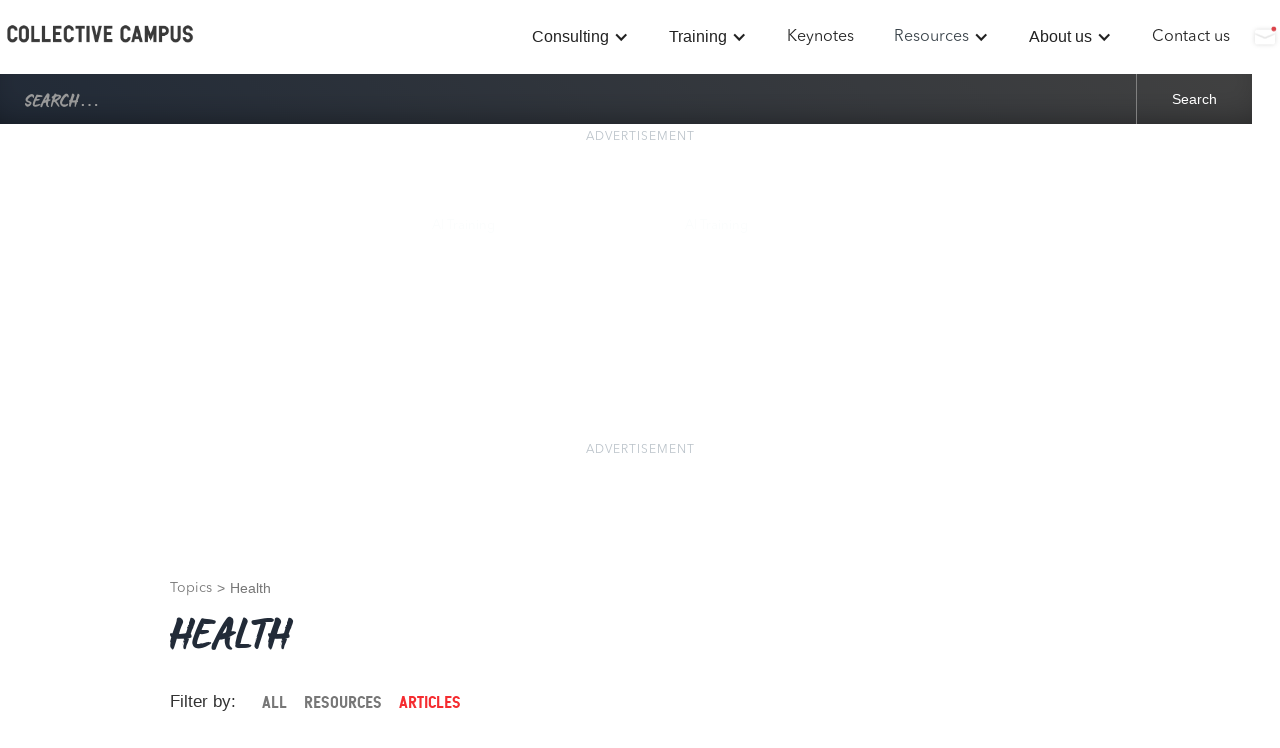

--- FILE ---
content_type: text/html; charset=utf-8
request_url: https://www.collectivecampus.io/category/health
body_size: 13088
content:
<!DOCTYPE html><!-- Last Published: Wed Nov 26 2025 01:06:00 GMT+0000 (Coordinated Universal Time) --><html data-wf-domain="www.collectivecampus.io" data-wf-page="5e95590e5cad0c414bfe274c" data-wf-site="5ae17eb10974c5081fc53e48" lang="en" data-wf-collection="5e95590e5cad0c052cfe2294" data-wf-item-slug="health"><head><meta charset="utf-8"/><title>Health resources | Collective Campus</title><meta content="Health articles, ebooks, tools, email courses and many more at Collective Campus. Collective Campus is an education &amp; innovation consultancy helping corporations adopt the methods, mindsets &amp; tools to explore disruptive innovation." name="description"/><meta content="Health resources | Collective Campus" property="og:title"/><meta content="Health articles, ebooks, tools, email courses and many more at Collective Campus. Collective Campus is an education &amp; innovation consultancy helping corporations adopt the methods, mindsets &amp; tools to explore disruptive innovation." property="og:description"/><meta content="Health resources | Collective Campus" property="twitter:title"/><meta content="Health articles, ebooks, tools, email courses and many more at Collective Campus. Collective Campus is an education &amp; innovation consultancy helping corporations adopt the methods, mindsets &amp; tools to explore disruptive innovation." property="twitter:description"/><meta property="og:type" content="website"/><meta content="summary_large_image" name="twitter:card"/><meta content="width=device-width, initial-scale=1" name="viewport"/><link href="https://cdn.prod.website-files.com/5ae17eb10974c5081fc53e48/css/collectivecampusglobe.webflow.shared.a86ad4c89.min.css" rel="stylesheet" type="text/css"/><link href="https://fonts.googleapis.com" rel="preconnect"/><link href="https://fonts.gstatic.com" rel="preconnect" crossorigin="anonymous"/><script src="https://ajax.googleapis.com/ajax/libs/webfont/1.6.26/webfont.js" type="text/javascript"></script><script type="text/javascript">WebFont.load({  google: {    families: ["Montserrat:100,100italic,200,200italic,300,300italic,400,400italic,500,500italic,600,600italic,700,700italic,800,800italic,900,900italic","Changa One:400,400italic","Exo:100,100italic,200,200italic,300,300italic,400,400italic,500,500italic,600,600italic,700,700italic,800,800italic,900,900italic","Inconsolata:400,700","Bitter:400,700,400italic","Righteous:regular","Adamina:regular","Archivo:regular,500,600,700","Poppins:regular,italic,500,500italic,600,600italic,700,700italic"]  }});</script><script type="text/javascript">!function(o,c){var n=c.documentElement,t=" w-mod-";n.className+=t+"js",("ontouchstart"in o||o.DocumentTouch&&c instanceof DocumentTouch)&&(n.className+=t+"touch")}(window,document);</script><link href="https://cdn.prod.website-files.com/56413b181484d4be2a5bd76b/582502dc88a4c9e927a7fc65_CC%20logo_32x32.png" rel="shortcut icon" type="image/x-icon"/><link href="https://cdn.prod.website-files.com/56413b181484d4be2a5bd76b/582502e0598f84f567178f1c_CC%20logo_254x254.png" rel="apple-touch-icon"/><link href="https://collectivecampus.io//category/health" rel="canonical"/><script async="" src="https://www.googletagmanager.com/gtag/js?id=UA-59221928-62"></script><script type="text/javascript">window.dataLayer = window.dataLayer || [];function gtag(){dataLayer.push(arguments);}gtag('js', new Date());gtag('config', 'UA-59221928-62', {'anonymize_ip': false});</script><!-- Google Tag Manager -->
<script>(function(w,d,s,l,i){w[l]=w[l]||[];w[l].push({'gtm.start':
new Date().getTime(),event:'gtm.js'});var f=d.getElementsByTagName(s)[0],
j=d.createElement(s),dl=l!='dataLayer'?'&l='+l:'';j.async=true;j.src=
'https://www.googletagmanager.com/gtm.js?id='+i+dl;f.parentNode.insertBefore(j,f);
})(window,document,'script','dataLayer','GTM-5T9ZFNQ');</script>
<!-- End Google Tag Manager -->

<!-- pre-loader  -->
<style> 
  .loading { display: block; }
</style>

<!-- Blog sticky sidebar position -->
<style>

#sticky {
  position: -webkit-sticky;
  position: -moz-sticky;
  position: -ms-sticky;
  position: -o-sticky;
  position: sticky;
  top: 100px;
  transition: all 0.5s ease-in-out;
}
.hero-urgency {
    color: #ffffff;
    font-weight: 600;
    border: 1px dashed #fff;
    padding: 5px 15px;
    opacity: 1 !important;
    margin-bottom: 50px;
}


</style>

 <script> (function(ss,ex){ window.ldfdr=window.ldfdr||function(){(ldfdr._q=ldfdr._q||[]).push([].slice.call(arguments));}; (function(d,s){ fs=d.getElementsByTagName(s)[0]; function ce(src){ var cs=d.createElement(s); cs.src=src; cs.async=1; fs.parentNode.insertBefore(cs,fs); }; ce('https://sc.lfeeder.com/lftracker_v1_'+ss+(ex?'_'+ex:'')+'.js'); })(document,'script'); })('YEgkB8lXeYp8ep3Z'); </script> 

<!-- Get Vero -->
<script>
var _veroq = _veroq || [];
_veroq.push(['init', { api_key: '3c99207aa689b38d5e6e7cb5288aaa937df81a9a'} ]);

(function() {var ve = document.createElement('script'); ve.type = 'text/javascript'; ve.async = true; ve.src = '//d3qxef4rp70elm.cloudfront.net/m.js'; var s = document.getElementsByTagName('script')[0]; s.parentNode.insertBefore(ve, s);})();
</script>

<script>
    _veroq.push(['trackPageview']);
</script>


<!-- Hotjar Tracking Code for https://www.collectivecampus.io -->
<script>
    (function(h,o,t,j,a,r){
        h.hj=h.hj||function(){(h.hj.q=h.hj.q||[]).push(arguments)};
        h._hjSettings={hjid:826841,hjsv:6};
        a=o.getElementsByTagName('head')[0];
        r=o.createElement('script');r.async=1;
        r.src=t+h._hjSettings.hjid+j+h._hjSettings.hjsv;
        a.appendChild(r);
    })(window,document,'https://static.hotjar.com/c/hotjar-','.js?sv=');
</script>
<!-- end Get Vero -->

<!-- Start Hello Bar -->
<script src="https://my.hellobar.com/54fdf377fa4d44eddb84c47407368bc6dc25784f.js" type="text/javascript" charset="utf-8" async="async"></script>
                <meta name="msvalidate.01" content="316F8C17BA65CD60118D4F9C18747D02" />
<!-- End Hello Bar -->

<!-- Start AdSense -->
<script data-ad-client="ca-pub-1487041704606837" async src="https://pagead2.googlesyndication.com/pagead/js/adsbygoogle.js"></script>
<!-- End AdSense -->


<!-- Start FB ads domain -->
<meta name="facebook-domain-verification" content="i91p5q9sbua2w98gek5pcad9zvu0ex" />
<!-- End FB ads domain --><link rel="canonical" href="https://www.collectivecampus.io/category/health"/>
</head><body><div class="mobile-wrapper"></div><div><div data-collapse="medium" data-animation="default" data-duration="400" data-easing="ease" data-easing2="ease" role="banner" class="navbar w-nav"><div class="div-block-99"><a href="/" class="brand w-nav-brand"><div class="div-block-96"><img src="https://cdn.prod.website-files.com/5ae17eb10974c5081fc53e48/5ae17eb10974c57147c53e74_Coll_Campus_logo_line.png" sizes="(max-width: 479px) 98vw, (max-width: 767px) 99vw, (max-width: 1279px) 100vw, 1195.856201171875px" srcset="https://cdn.prod.website-files.com/5ae17eb10974c5081fc53e48/5ae17eb10974c57147c53e74_Coll_Campus_logo_line-p-500.png 500w, https://cdn.prod.website-files.com/5ae17eb10974c5081fc53e48/5ae17eb10974c57147c53e74_Coll_Campus_logo_line-p-800.png 800w, https://cdn.prod.website-files.com/5ae17eb10974c5081fc53e48/5ae17eb10974c57147c53e74_Coll_Campus_logo_line-p-1080.png 1080w, https://cdn.prod.website-files.com/5ae17eb10974c5081fc53e48/5ae17eb10974c57147c53e74_Coll_Campus_logo_line.png 1196w" alt=""/></div></a></div><nav role="navigation" class="nav-menu w-nav-menu"><div data-delay="0" data-hover="false" class="dropdown-7 w-dropdown"><div class="dropdown-toggle-13 w-dropdown-toggle"><div class="icon-14 w-icon-dropdown-toggle"></div><div>Consulting</div></div><nav class="dropdown-list-8 w-dropdown-list"><a href="/innovate/corporate-accelerator" class="_3-dd-link-div w-dropdown-link">Corporate Accelerators</a><a href="/innovate/corporate-startup-partnerships" class="_3-dd-link-div w-dropdown-link">Corporate Startup Partnerships</a><a href="/innovate/corporate-hackathons" class="_3-dd-link-div w-dropdown-link">Corporate Hackathon</a><a href="/innovate/innovation-culture-change" class="_3-dd-link-div w-dropdown-link">Innovation Culture Change</a><a href="/innovate/growth-strategy" class="_3-dd-link-div w-dropdown-link">Growth Strategy</a><a href="/legal-services" class="_3-dd-link-div w-dropdown-link">Legal Academy</a><a href="/innovate/ai-strategy" class="_3-dd-end w-dropdown-link"><strong>AI Strategy</strong></a><a href="/innovate/ai-strategy" class="_3-dd-end w-dropdown-link"><strong>Web3 Strategy</strong></a><a href="/legal-services" class="_3-dd-end w-dropdown-link">Public Sector Innovation</a></nav></div><div data-delay="0" data-hover="false" class="dropdown-7 w-dropdown"><div class="dropdown-toggle-13 w-dropdown-toggle"><div class="icon-14 w-icon-dropdown-toggle"></div><div>Training</div></div><nav class="dropdown-list-8 w-dropdown-list"><a href="/training/agile" class="_3-dd-link-div w-dropdown-link">Agile</a><a href="/training/corporate-innovation" class="_3-dd-link-div w-dropdown-link">Corporate Innovation</a><a href="/training/customer-experience" class="_3-dd-link-div w-dropdown-link">Customer Experience</a><a href="/training/design-thinking" class="_3-dd-link-div w-dropdown-link">Design Thinking</a><a href="/training/digital-skills" class="_3-dd-link-div w-dropdown-link">Digital Skills</a><a href="/training/lean-startup" class="_3-dd-link-div w-dropdown-link">Lean Startup</a><a href="/training/productivity-training-consulting-4dayworkweek-6hourworkday" class="_3-dd-link-div w-dropdown-link">Productivity and Time Management</a><a href="/training/remote-working-webinar-covid19" class="_3-dd-end w-dropdown-link">Remote working COVID-19</a></nav></div><a href="/corporate-innovation-keynote-speaker" class="_3hp-nav-link w-nav-link" data-ix="contact-form-reveal">Keynotes</a><div data-delay="0" data-hover="false" class="dropdown-7 w-dropdown"><div class="dropdown-toggle-13 w-dropdown-toggle"><div class="icon-14 w-icon-dropdown-toggle"></div><div><a href="/resources" class="dropdown-link-text">Resources</a></div></div><nav class="dropdown-list-8 w-dropdown-list"><a href="/blog" class="_3-dd-link-div w-dropdown-link">Articles</a><a href="/books" class="_3-dd-link-div w-dropdown-link">Ebooks</a><a href="/email-courses" class="_3-dd-link-div w-dropdown-link">Email courses</a><a href="/podcast" class="_3-dd-link-div w-dropdown-link">Podcast</a><a href="/tools" class="_3-dd-end w-dropdown-link">Tools</a></nav></div><div data-delay="0" data-hover="false" class="dropdown-7 w-dropdown"><div class="dropdown-toggle-13 w-dropdown-toggle"><div class="icon-14 w-icon-dropdown-toggle"></div><div>About us</div></div><nav class="dropdown-list-8 w-dropdown-list"><a href="/about" class="_3-dd-link-div w-dropdown-link">About us</a><a href="/work" class="_3-dd-link-div w-dropdown-link">Case studies</a><a href="/join-our-team" class="_3-dd-link-div w-dropdown-link">Join our team</a><a href="/media" class="_3-dd-end w-dropdown-link">Media</a></nav></div><a href="#" class="_3hp-nav-link w-nav-link" data-ix="contact-form-reveal">Contact us</a><a href="/subscribe" class="_3hp-nav-link hidden-desktop w-nav-link">Subscribe</a><a href="/subscribe" class="n06_btn _2 w-button"></a></nav><div class="menu-button-2 w-nav-button"><div class="icon-15 w-icon-nav-menu"></div></div><div class="pop-up-wrapper"><div class="form-full"><div class="form-wrapper-2 w-form"><form id="wf-form-Contact-Form" name="wf-form-Contact-Form" data-name="Contact Form" method="get" class="contact-form-div" data-wf-page-id="5e95590e5cad0c414bfe274c" data-wf-element-id="22784ae1-52aa-b3b8-1f2d-97977ec32d66" data-turnstile-sitekey="0x4AAAAAAAQTptj2So4dx43e"><div data-delay="4000" data-animation="cross" class="slider-9 w-slider" data-autoplay="false" data-easing="ease" data-hide-arrows="true" data-disable-swipe="true" data-autoplay-limit="0" data-nav-spacing="3" data-duration="240" data-infinite="false"><div class="mask-12 w-slider-mask"><div class="slide-10 w-slide"><div class="slider-content-wrap"><div class="form-content-2"><div class="form-title-wrap"><div class="form-section-title">How can we help you today?</div><p class="paragraph-47">Fill in the form below so we can explore ways to reach your goals or call us at <a href="tel:1800577346">1800 577 346</a>.</p><textarea placeholder="Enter your message" maxlength="5000" id="field-2" name="field-2" required="" data-name="Field 2" class="field-input big-input w-input"></textarea></div></div><div class="details-right"><img src="https://cdn.prod.website-files.com/5ae17eb10974c5081fc53e48/5e83fef6e2c9cc6d3ee4b4f8_3.svg" alt="" class="counter-image"/><div class="text-counter">1 / 2</div><div data-w-id="22784ae1-52aa-b3b8-1f2d-97977ec32d79" class="exit-block"><div class="number-block exit-button" data-ix="multistep-form-close">x</div></div></div><div class="title-left"><div class="text-block">How can we help you?</div></div></div></div><div class="slide-10 w-slide"><div class="slider-content-wrap"><div class="form-content-2 final"><div class="form-title-wrap"><div class="form-section-title">One last step</div><p class="paragraph-47">Leave your details below and we&#x27;ll be in touch. <br/></p></div><input type="submit" data-wait="Working on that..." wait="Calculating Nash Equilibrium..." data-ix="show-content-onslide" class="submit-button-5 w-button" value="SUBMIT"/></div><div class="title-left"><div class="text-block">Confirmation</div></div><div class="details-right"><img src="https://cdn.prod.website-files.com/5e81a2ca2d6bf05ab7e93195/5e81a2ca2d6bf0fa7ae931b8_6.svg" alt="" class="counter-image"/><div class="text-counter">2 / 2</div><div class="exit-block"><div class="number-block exit-button" data-ix="multistep-form-close">x</div></div></div><div class="form-wrap-full"><div class="_2-col-form w-clearfix"><input class="field-input name space w-input" maxlength="256" name="First-name-12" data-name="First Name 12" placeholder="First name*" type="text" id="First-name-12" required=""/><input class="field-input name w-input" maxlength="256" name="Last-name-10" data-name="Last Name 10" placeholder="Last name*" type="text" id="Last-name-10" required=""/></div><input class="field-input w-input" maxlength="256" name="Email-address-9" data-name="Email Address 9" placeholder="Email address*" type="email" id="Email-address-9" required=""/><input class="field-input w-input" maxlength="256" name="Phone-number-4" data-name="Phone Number 4" placeholder="Phone number*" type="email" id="Phone-number-4" required=""/><div class="industry-dropdown-block"><select id="Industry-6" name="Industry-6" data-name="Industry 6" data-ix="new-interaction-3" class="field-input w-select"><option value="">Select your industry (required)</option><option value="Aerospace and defence">Aerospace and defence</option><option value="Agriculture">Agriculture</option><option value="Automotive">Automotive</option><option value="Education">Education</option><option value="Energy and utilities">Energy and utilities</option><option value="Fast moving consumer goods (FMCG)">Fast moving consumer goods (FMCG)</option><option value="Financial Services (banking, insurance)">Financial Services (banking, insurance)</option><option value="Government">Government</option><option value="Hospitality">Hospitality</option><option value="Industrial (mining, manufacturing, engineering, construction etc)">Industrial (mining, manufacturing, engineering, construction etc)</option><option value="Legal Services">Legal Services</option><option value="Media and entertainment">Media and entertainment</option><option value="Professional services">Professional services</option><option value="Property">Property</option><option value="Retail">Retail</option><option value="Science and Health">Science and Health</option><option value="Social Enterprise">Social Enterprise</option><option value="Technology">Technology</option><option value="Telecommunications">Telecommunications</option><option value="Transportation and logistics">Transportation and logistics</option></select><label class="w-checkbox field-checkbox-left"><input id="Other-industries-5" name="Other-industries-5" data-name="Other Industries 5" type="checkbox" data-ix="show-other-hidden-field" class="w-checkbox-input checkbox-3"/><span for="Other-industries-5" class="resource-field-2 w-form-label">Other industry</span></label><input class="other-industry-label contact-form-version field-input w-input" maxlength="256" name="Other-industry-14" data-name="Other Industry 14" data-ix="new-interaction-3" placeholder="Type your industry here" type="text" id="Other-industry-14"/><div class="w-embed w-script"><script type="text/javascript" language="JavaScript"><!--
document.write('<input ');
document.write('   type="hidden" ');
document.write('   name="pageURL" ');
document.write('   value="' + document.URL + '">');
//--></script></div></div></div></div></div></div><div class="line-bottom"></div><div class="previous-2 w-slider-arrow-left"><img src="https://cdn.prod.website-files.com/5e81a2ca2d6bf05ab7e93195/5e81a2ca2d6bf0d0c8e931ac_arrow.svg" alt="" class="arrow-2"/><div class="previous-button-4">Previous</div></div><div class="next-2 w-slider-arrow-right"><div class="next-button-2">Next step</div></div></div><div class="mobile-nav-bottom"></div></form><div class="success-message-8 w-form-done"><div>Thanks! I have received your form submission, I&#x27;ll get back to you shortly!</div></div><div class="error-message-5 w-form-fail"><div>Oops! Something went wrong while submitting the form</div></div></div></div><div data-w-id="22784ae1-52aa-b3b8-1f2d-97977ec32db0" class="exit-wrapper"></div></div></div><div class="template-wrapper"><div class="div-block-178"><div class="search-wrapper"><form action="/search" class="search-form-wrapper w-form"><input class="search-input-2 w-input" maxlength="256" name="query" placeholder="Search…" type="search" id="search" required=""/><input type="submit" class="search-button-2 w-button" value="Search"/></form></div><div class="_4-navbar"><div class="_4-navbar"><div data-collapse="medium" data-animation="default" data-duration="400" data-easing="ease" data-easing2="ease" role="banner" class="navbar-3 w-nav"><a href="/" class="link-block-28 w-inline-block"><img width="200" sizes="199.98748779296875px" alt="" src="https://cdn.prod.website-files.com/5ae17eb10974c5081fc53e48/5d5085e7a4a37040e08a3a72_COLLECTIVE%20CAMPUS-white-one-line.png" srcset="https://cdn.prod.website-files.com/5ae17eb10974c5081fc53e48/5d5085e7a4a37040e08a3a72_COLLECTIVE%20CAMPUS-white-one-line-p-500.png 500w, https://cdn.prod.website-files.com/5ae17eb10974c5081fc53e48/5d5085e7a4a37040e08a3a72_COLLECTIVE%20CAMPUS-white-one-line.png 789w" class="image-87"/></a><nav role="navigation" class="nav-menu-3 w-nav-menu"><a href="/process-audit-ai-strategy-collective-campus" class="nav-link-21 w-nav-link">Process Audit &amp; AI Strategy</a><a href="/workflow-automation-ai-collective-campus" class="nav-link-13 w-nav-link">Workflow Automation</a><a href="/ai-skills-training-and-workshops-for-teams-collective-campus" class="nav-link-22 w-nav-link">AI Training</a><a href="/time-management" class="nav-link-18 w-nav-link">Time Management</a><a href="/ai-skills-training-and-workshops-for-teams-collective-campus" class="nav-link-22 w-nav-link">AI Training</a><a href="/blog" class="nav-link-15 w-nav-link">Blog</a><a href="/podcast" class="nav-link-17 w-nav-link">Podcast</a><a href="/work" class="nav-link-14 w-nav-link">Our Work</a><a href="/about" class="nav-link-12 w-nav-link">About</a><a href="/contact" class="nav-link-16 w-nav-link">Contact Us</a></nav><div class="menu-button-4 w-nav-button"><div class="w-icon-nav-menu"></div></div></div></div></div><div class="pop-up-wrapper"><div class="form-full"><div class="form-wrapper-2 w-form"><form id="wf-form-Contact-Form" name="wf-form-Contact-Form" data-name="Contact Form" method="get" class="contact-form-div" data-wf-page-id="5e95590e5cad0c414bfe274c" data-wf-element-id="1b28493e-0993-1b78-53ad-3e3d00419b1e" data-turnstile-sitekey="0x4AAAAAAAQTptj2So4dx43e"><div data-delay="4000" data-animation="cross" class="slider-9 w-slider" data-autoplay="false" data-easing="ease" data-hide-arrows="true" data-disable-swipe="true" data-autoplay-limit="0" data-nav-spacing="3" data-duration="240" data-infinite="false"><div class="mask-12 w-slider-mask"><div data-w-id="1b28493e-0993-1b78-53ad-3e3d00419b21" class="slide-10 w-slide"><div class="slider-content-wrap"><div class="form-content-2"><div class="form-title-wrap"><div class="form-section-title">How can we help you today?</div><p class="paragraph-47">Fill in the form below so we can explore ways to reach your goals or call us at <a href="tel:1800577346">1800 577 346</a>.</p><textarea placeholder="Enter your message" maxlength="5000" id="field-2" name="field-2" required="" data-name="Field 2" class="field-input big-input w-input"></textarea></div></div><div class="details-right"><img src="https://cdn.prod.website-files.com/5ae17eb10974c5081fc53e48/5e83fef6e2c9cc6d3ee4b4f8_3.svg" alt="" class="counter-image"/><div class="text-counter">1 / 2</div><div data-w-id="d29da1a3-3796-a4da-52e0-d73b8b3cb080" class="exit-block"><div class="number-block exit-button" data-ix="multistep-form-close">x</div></div></div><div class="title-left"><div class="text-block">How can we help you?</div></div></div></div><div data-w-id="1b28493e-0993-1b78-53ad-3e3d00419b34" class="slide-10 w-slide"><div class="slider-content-wrap"><div class="form-content-2 final"><div class="form-title-wrap"><div class="form-section-title">One last step</div><p class="paragraph-47">Leave your details below and we&#x27;ll be in touch. <br/></p></div><input type="submit" data-wait="Working on that..." wait="Calculating Nash Equilibrium..." data-ix="show-content-onslide" class="submit-button-5 w-button" value="SUBMIT"/></div><div class="title-left"><div class="text-block">Confirmation</div></div><div class="details-right"><img src="https://cdn.prod.website-files.com/5e81a2ca2d6bf05ab7e93195/5e81a2ca2d6bf0fa7ae931b8_6.svg" alt="" class="counter-image"/><div class="text-counter">2 / 2</div><div data-w-id="43121432-b657-bb58-795e-655de625fa4e" class="exit-block"><div class="number-block exit-button" data-ix="multistep-form-close">x</div></div></div><div class="form-wrap-full"><div class="_2-col-form w-clearfix"><input class="field-input name space w-input" maxlength="256" name="First-name-12" data-name="First Name 12" placeholder="First name*" type="text" id="First-name-12" required=""/><input class="field-input name w-input" maxlength="256" name="Last-name-10" data-name="Last Name 10" placeholder="Last name*" type="text" id="Last-name-10" required=""/></div><input class="field-input w-input" maxlength="256" name="Email-address-9" data-name="Email Address 9" placeholder="Email address*" type="email" id="Email-address-9" required=""/><input class="field-input w-input" maxlength="256" name="Phone-number-4" data-name="Phone Number 4" placeholder="Phone number*" type="text" id="Phone-number-4" required=""/><div class="industry-dropdown-block"><select id="Industry-6" name="Industry-6" data-name="Industry 6" data-ix="new-interaction-3" class="field-input w-select"><option value="">Select your industry (required)</option><option value="Aerospace and defence">Aerospace and defence</option><option value="Agriculture">Agriculture</option><option value="Automotive">Automotive</option><option value="Education">Education</option><option value="Energy and utilities">Energy and utilities</option><option value="Fast moving consumer goods (FMCG)">Fast moving consumer goods (FMCG)</option><option value="Financial Services (banking, insurance)">Financial Services (banking, insurance)</option><option value="Government">Government</option><option value="Hospitality">Hospitality</option><option value="Industrial (mining, manufacturing, engineering, construction etc)">Industrial (mining, manufacturing, engineering, construction etc)</option><option value="Legal Services">Legal Services</option><option value="Media and entertainment">Media and entertainment</option><option value="Professional services">Professional services</option><option value="Property">Property</option><option value="Retail">Retail</option><option value="Science and Health">Science and Health</option><option value="Social Enterprise">Social Enterprise</option><option value="Technology">Technology</option><option value="Telecommunications">Telecommunications</option><option value="Transportation and logistics">Transportation and logistics</option></select><label class="w-checkbox field-checkbox-left"><input id="Other-industries-5" name="Other-industries-5" data-name="Other Industries 5" type="checkbox" data-ix="show-other-hidden-field" class="w-checkbox-input checkbox-3"/><span for="Other-industries-5" class="resource-field-2 w-form-label">Other industry</span></label><input class="other-industry-label contact-form-version field-input w-input" maxlength="256" name="Other-industry-14" data-name="Other Industry 14" data-ix="new-interaction-3" placeholder="Type your industry here" type="text" id="Other-industry-14"/><div class="w-embed w-script"><script type="text/javascript" language="JavaScript"><!--
document.write('<input ');
document.write('   type="hidden" ');
document.write('   name="pageURL" ');
document.write('   value="' + document.URL + '">');
//--></script></div></div></div></div></div></div><div class="line-bottom"></div><div class="previous-2 w-slider-arrow-left"><img src="https://cdn.prod.website-files.com/5e81a2ca2d6bf05ab7e93195/5e81a2ca2d6bf0d0c8e931ac_arrow.svg" alt="" class="arrow-2"/><div class="previous-button-4">Previous</div></div><div class="next-2 w-slider-arrow-right"><div class="next-button-2">Next step</div></div></div><div class="mobile-nav-bottom"></div></form><div class="success-message-8 w-form-done"><div>Thanks! We have received your form submission, I&#x27;ll get back to you shortly!</div></div><div class="error-message-5 w-form-fail"><div>Oops! Something went wrong while submitting the form</div></div></div></div><div data-w-id="8adb5290-7df4-7c5e-0ef1-90141030cb23" class="exit-wrapper"></div></div></div></div></div><div><div><div class="w-container"><div class="ad-wrapper"><p class="advertisement-text">ADVERTISEMENT<br/></p><div class="adsense-code w-embed w-script"><script async src="https://pagead2.googlesyndication.com/pagead/js/adsbygoogle.js"></script>
<!-- CC Horizontal Ads -->
<ins class="adsbygoogle"
     style="display:block"
     data-ad-client="ca-pub-1487041704606837"
     data-ad-slot="6228022577"
     data-ad-format="auto"
     data-full-width-responsive="true"></ins>
<script>
     (adsbygoogle = window.adsbygoogle || []).push({});
</script></div><p class="advertisement-text">ADVERTISEMENT<br/></p></div></div></div></div><div class="category-home-section"><div class="w-container"><div class="w-clearfix"><div class="breadcrumb-category-text w-clearfix"><a href="/category" class="breadcrumb-category-text-link">Topics</a></div><div class="breadcrumb-category-text">&gt;</div><div class="breadcrumb-category-text">Health</div></div><h1>Health</h1><div class="category-tabs-filter-text">Filter by:</div><div data-duration-in="300" data-duration-out="100" data-current="Articles" data-easing="ease" class="category-tabs w-tabs"><div class="category-tabs-menu w-tab-menu"><a data-w-tab="All" class="category-tabs-menu-tab w-inline-block w-tab-link"><div class="category-tabs-menu-text">ALL</div></a><a data-w-tab="Resources" class="category-tabs-menu-tab w-inline-block w-tab-link"><div class="category-tabs-menu-text">Resources</div></a><a data-w-tab="Articles" class="category-tabs-menu-tab w-inline-block w-tab-link w--current"><div class="category-tabs-menu-text">ARTICLES</div></a></div><div class="w-tab-content"><div data-w-tab="All" class="w-tab-pane"><div class="w-dyn-list"><div role="list" class="masonry-collection w-dyn-items"><div role="listitem" class="w-dyn-item"><a href="/blog/dietary-supplement-injury-lawsuit-explained" target="_blank" class="full-width w-inline-block"><div style="background-image:url(&quot;https://cdn.prod.website-files.com/5ae17eb10974c57415c53e4b/6142a8fc8eaca75db3189b75_Export%20from%20here%20(8).png&quot;)" class="div-padding round full-width hover-move-effect bottom-margin grey-bg"><h6 class="article-title-h6">Dietary Supplement Injury Lawsuit: Explained</h6><div class="author-wrap-text"><div class="text-block-60 _5-space">By</div><div class="text-block-60">Tom Chambers</div></div><p>Dietary supplements are typically marketed as natural pain relief or treatment for deficiencies, medical disorders, and illnesses. They include ingredients like herbs, amino acids, vitamins, minerals, and enzymes. </p><div class="button-div">Read more →</div></div></a></div></div></div><div class="w-dyn-list"><div class="empty-state-5 w-dyn-empty"></div></div><div class="center-aligned"><a href="/blog" class="main-cta-button w-button">Find more resources</a></div></div><div data-w-tab="Resources" class="w-tab-pane"><div class="w-dyn-list"><div class="empty-state-5 w-dyn-empty"></div></div><a href="/tools" class="round medium-padding center-aligned red-bg w-button">More resources</a></div><div data-w-tab="Articles" class="w-tab-pane w--tab-active"><div class="w-dyn-list"><div role="list" class="masonry-collection w-dyn-items"><div role="listitem" class="w-dyn-item"><a href="/blog/dietary-supplement-injury-lawsuit-explained" target="_blank" class="full-width w-inline-block"><div style="background-image:url(&quot;https://cdn.prod.website-files.com/5ae17eb10974c57415c53e4b/6142a8fc8eaca75db3189b75_Export%20from%20here%20(8).png&quot;)" class="div-padding round full-width hover-move-effect bottom-margin grey-bg"><h6 class="article-title-h6">Dietary Supplement Injury Lawsuit: Explained</h6><div class="author-wrap-text"><div class="text-block-60 _5-space">By</div><div class="text-block-60">Tom Chambers</div></div><p>Dietary supplements are typically marketed as natural pain relief or treatment for deficiencies, medical disorders, and illnesses. They include ingredients like herbs, amino acids, vitamins, minerals, and enzymes. </p><div class="button-div">Read more →</div></div></a></div></div></div><a href="/blog" class="round medium-padding center-aligned red-bg w-button">Read more articles</a></div></div></div></div></div><div><div><div class="w-container"><div class="ad-wrapper"><p class="advertisement-text">ADVERTISEMENT<br/></p><div class="adsense-code w-embed w-script"><script async src="https://pagead2.googlesyndication.com/pagead/js/adsbygoogle.js"></script>
<!-- CC Horizontal Ads -->
<ins class="adsbygoogle"
     style="display:block"
     data-ad-client="ca-pub-1487041704606837"
     data-ad-slot="6228022577"
     data-ad-format="auto"
     data-full-width-responsive="true"></ins>
<script>
     (adsbygoogle = window.adsbygoogle || []).push({});
</script></div><p class="advertisement-text">ADVERTISEMENT<br/></p></div></div></div></div><div id="get-in-touch" data-ix="sticky-bar-hide"><div class="_3footer-section"><div class="footer-n-wrapper"><div class="w-container"><div class="_1-p-bmargin middle-flex mobile-adj w-row"><div class="w-col w-col-6 w-col-medium-6 w-col-small-small-stack"><div class="m-center-aligned"><a href="/" class="brand new-footer-link no-side-padding m-sfj w-nav-brand"><div class="image-wrapper"><div class="new-footer-text white--text">COLLECTIVE CAMPUS</div><div class="new-footer-subtext light-grey-text">INNOVATE OR <span class="red-text">DIE</span></div></div></a><a href="tel:1800577346" class="phone-number w-button">Call us: +61 433 261 580</a></div></div><div class="w-col w-col-6 w-col-medium-6 w-col-small-small-stack"><ul role="list" class="unordered-list-2 ra w-list-unstyled"><li class="list-item-12 no-1-p-left"><a href="http://facebook.com/collectivecampus" target="_blank" class="social-media-link-3 fb w-inline-block"></a></li><li class="list-item-12"><a href="http://twitter.com/collcampus" target="_blank" class="social-media-link-3 twitter w-inline-block"></a></li><li class="list-item-12"><a href="https://www.linkedin.com/company/6390012/" target="_blank" class="social-media-link-3 linkedin w-inline-block"></a></li><li class="list-item-12"><a href="https://www.instagram.com/collectivecampus/" target="_blank" class="social-media-link-3 instagram w-inline-block"></a></li><li class="list-item-12"><a href="https://medium.com/@CollCampus" target="_blank" class="social-media-link-3 medium w-inline-block"></a></li></ul></div></div><div class="w-row"><div class="w-col w-col-4"><div><div class="new-footer-text white--text bottom-margin adj _2">COMPANY</div><ul role="list" class="list-3 w-list-unstyled"><li class="list-item-15 w-clearfix"><a href="/media" class="footer-nav-link _40-height-mobile _2 w-inline-block"><div class="footer-link">Media</div></a></li><li class="list-item-15 w-clearfix"><a href="/join-our-team" class="footer-nav-link _40-height-mobile _2 w-inline-block"><div class="footer-link">Join our team</div></a></li><li class="list-item-15 w-clearfix"><a href="/become-an-affiliate" class="footer-nav-link _40-height-mobile _2 w-inline-block"><div class="footer-link">Become an affiliate</div></a></li><li class="list-item-15 w-clearfix"><a href="/about" class="footer-nav-link _40-height-mobile _2 w-inline-block"><div class="footer-link">About Us</div></a></li><li class="list-item-15 w-clearfix"><a href="#" class="footer-nav-link _40-height-mobile _2 w-inline-block" data-ix="contact-form-reveal"><div class="footer-link">Contact Us</div></a></li><li class="list-item-15 w-clearfix"><a href="/privacy" class="footer-nav-link _40-height-mobile _2 w-inline-block"><div class="footer-link">Privacy</div></a></li><li class="list-item-15 w-clearfix"><a href="/terms" class="footer-nav-link _40-height-mobile _2 w-inline-block"><div class="footer-link">Terms</div></a></li></ul></div></div><div class="w-col w-col-8"></div></div></div></div></div></div><script src="https://d3e54v103j8qbb.cloudfront.net/js/jquery-3.5.1.min.dc5e7f18c8.js?site=5ae17eb10974c5081fc53e48" type="text/javascript" integrity="sha256-9/aliU8dGd2tb6OSsuzixeV4y/faTqgFtohetphbbj0=" crossorigin="anonymous"></script><script src="https://cdn.prod.website-files.com/5ae17eb10974c5081fc53e48/js/webflow.schunk.36b8fb49256177c8.js" type="text/javascript"></script><script src="https://cdn.prod.website-files.com/5ae17eb10974c5081fc53e48/js/webflow.schunk.682c44b4a6686704.js" type="text/javascript"></script><script src="https://cdn.prod.website-files.com/5ae17eb10974c5081fc53e48/js/webflow.schunk.121b0d7ff03e0f4a.js" type="text/javascript"></script><script src="https://cdn.prod.website-files.com/5ae17eb10974c5081fc53e48/js/webflow.ead35e50.077ccf4cc7955df7.js" type="text/javascript"></script><!-- CC Discovery -->
<script src="https://cdn.jsdelivr.net/npm/js-cookie@2/src/js.cookie.min.js"></script>

<script>
$(document).ready(function() {
  const cookieName = "modalClosed";

  if (Cookies.get(cookieName)) {
    $('.pop-up-modal').remove();
  } else {
    $('.close-modal').on('click', function(event) {
      Cookies.set(cookieName, 'ok', { expires: 100 });
    });
  }
});
</script>
<!-- CC Discovery -->

<!--FLA-pop-up shenanifkngans-->
<script type="text/javascript">
  (function() {
    $(document).ready(function() {
      const cookieName = "FLApopUpHidden"
      const popupClass = $(".fla-pop-up")
      const closeButton = $("fla-pop-close-state")
      const openButton = $("fla-pop-open-state")
      // This class causes the pop-up to become hidden
      const closeClass = "close-fla-pop-up"
      const date = (new Date()).setDate(new Date().getDate() + 30)

      if (Cookies.get(cookieName) === "true") popupClass.addClass(closeClass)

      // React to a click on the close button. This doesn't need to be removed at all because the 
      // close button is hidden when we don't want this event to occur.
      closeButton.click(function() {
        Cookies.set(cookieName, "true", { expires: 30})
      })

      if (popupClass.hasClass(closeClass)) closeButton.hide()
      else openButton.show()
    })
  })()
</script>
<!--FLA-pop-up shenanigans-->



<!-- Google Tag Manager (noscript) -->
<noscript><iframe src="https://www.googletagmanager.com/ns.html?id=GTM-5T9ZFNQ"
height="0" width="0" style="display:none;visibility:hidden"></iframe></noscript>
<!-- End Google Tag Manager (noscript) -->

<!-- pre-loader function -->
<script>
  $(window).load(function() {
    $('.loading').fadeOut();
  });
                 
</script>

<!-- Testimonial collections -->
<script src="https://cdn.rawgit.com/cjmlgrto/8facfd3a9fee0fbeb57824410da766f9/raw/130b3f6bb9f294e1cf74dff9921fb4b811039fcc/cycler.js"></script>

<!-- Jquery min -->
<script src="https://ajax.googleapis.com/ajax/libs/jquery/2.1.4/jquery.min.js"></script>

<!-- Social Share kit -->
<style>
 /*!
 * Social Share Kit v1.0.3 (http://socialsharekit.com)
 * Copyright 2015 Social Share Kit / Kaspars Sprogis.
 * Licensed under Creative Commons Attribution-NonCommercial 3.0 license:
 * https://github.com/darklow/social-share-kit/blob/master/LICENSE
 * ---
 */
@font-face {
    font-family: 'social-share-kit';src: url('https://cdn.prod.website-files.com/56413b181484d4be2a5bd76b/568f569860473ef56670f9e7_social-share-kit.eot') format('embedded-opentype'), url('https://cdn.prod.website-files.com/56413b181484d4be2a5bd76b/568f569957e6ebc02f82f892_social-share-kit.woff') format('woff'), url('https://cdn.prod.website-files.com/56413b181484d4be2a5bd76b/568f5699badea96c57c78f48_social-share-kit.ttf') format('truetype');font-weight: 400;font-style: normal;}.ssk:before{display:inline-block;font-family:"social-share-kit" !important;font-style:normal !important;font-weight:normal !important;font-variant:normal !important;text-transform:none !important;speak:none;line-height:1;-webkit-font-smoothing:antialiased;-moz-osx-font-smoothing:grayscale}.ssk-facebook:before{content:"a";text-indent:4px;margin-right:-4px}.ssk-twitter:before{content:"b"}.ssk-google-plus:before{content:"c"}.ssk-email:before{content:"d";top:-1px;position:relative}.ssk-pinterest:before{content:"e"}.ssk-tumblr:before{content:"f"}.ssk-linkedin:before{content:"g"}.ssk-github:before{content:"h"}.ssk-vk:before{content:"i"}.ssk-instagram:before{content:"j"}.ssk-amazon:before{content:"k"}.ssk-skype:before{content:"s"}.ssk-youtube:before{content:"x"}.ssk-vimeo:before{content:"u"}.ssk-ebay:before{content:"p"}.ssk-apple:before{content:"l"}.ssk-behance:before{content:"q"}.ssk-dribble:before{content:"n"}.ssk-android:before{content:"o"}.ssk-whatsapp:before{content:"m"}.ssk-reddit:before{content:"r"}.ssk-reddit2:before{content:"t"}.ssk{background-color:#757575;color:white;display:inline-block;font-size:22px;line-height:1px;margin-right:2px;margin-bottom:2px;padding:7px;text-align:center;text-decoration:none;transition:background-color .1s;-webkit-transition:background-color .1s;-moz-transition:background-color .1s;-ms-transition:background-color .1s;-o-transition:background-color .1s}.ssk:before,.ssk .glyphicon,.ssk .fa{position:relative;font-size:22px;top:0;vertical-align:middle}.ssk.ssk-xs,.ssk-xs>.ssk{padding:4px}.ssk.ssk-xs:before,.ssk-xs>.ssk:before,.ssk.ssk-xs .glyphicon,.ssk-xs>.ssk .glyphicon,.ssk.ssk-xs .fa,.ssk-xs>.ssk .fa{font-size:15px}.ssk.ssk-sm,.ssk-sm>.ssk{padding:5px}.ssk.ssk-sm:before,.ssk-sm>.ssk:before,.ssk.ssk-sm .glyphicon,.ssk-sm>.ssk .glyphicon,.ssk.ssk-sm .fa,.ssk-sm>.ssk .fa{font-size:20px}.ssk.ssk-lg,.ssk-lg>.ssk{padding:9px}.ssk.ssk-lg:before,.ssk-lg>.ssk:before,.ssk.ssk-lg .glyphicon,.ssk-lg>.ssk .glyphicon,.ssk.ssk-lg .fa,.ssk-lg>.ssk .fa{font-size:28px}.ssk:last-child{margin-right:0}.ssk:hover{background-color:#424242}.ssk:hover,.ssk:focus{color:#fff;text-decoration:none}.ssk.ssk-round,.ssk-round .ssk{border-radius:50%}.ssk.ssk-round:before,.ssk-round .ssk:before{text-indent:0;margin-right:0}.ssk.ssk-rounded,.ssk-rounded .ssk{border-radius:15%}.ssk.ssk-icon{color:#757575;padding:2px;font-size:24px}.ssk.ssk-icon,.ssk.ssk-icon:hover{background-color:transparent}.ssk.ssk-icon:hover{color:#424242}.ssk.ssk-icon.ssk-xs,.ssk-xs>.ssk.ssk-icon{font-size:16px}.ssk.ssk-icon.ssk-sm,.ssk-sm>.ssk.ssk-icon{font-size:20px}.ssk.ssk-icon.ssk-lg,.ssk-lg>.ssk.ssk-icon{font-size:28px}.ssk.ssk-text{overflow:hidden;font-size:17px;line-height:normal;padding-right:10px}.ssk.ssk-text:before,.ssk.ssk-text .glyphicon,.ssk.ssk-text .fa{margin:-7px 10px -7px -7px;padding:7px;background-color:rgba(0,0,0,0.15);vertical-align:bottom;text-indent:0}.ssk-block .ssk.ssk-text{display:block;margin-right:0;text-align:left}.ssk.ssk-text.ssk-xs,.ssk-xs>.ssk.ssk-text{font-size:12px;padding-right:6px}.ssk.ssk-text.ssk-xs:before,.ssk-xs>.ssk.ssk-text:before,.ssk.ssk-text.ssk-xs .glyphicon,.ssk-xs>.ssk.ssk-text .glyphicon,.ssk.ssk-text.ssk-xs .fa,.ssk-xs>.ssk.ssk-text .fa{margin:-4px 6px -4px -4px;padding:4px}.ssk.ssk-text.ssk-sm,.ssk-sm>.ssk.ssk-text{font-size:16px;padding-right:7px}.ssk.ssk-text.ssk-sm:before,.ssk-sm>.ssk.ssk-text:before,.ssk.ssk-text.ssk-sm .glyphicon,.ssk-sm>.ssk.ssk-text .glyphicon,.ssk.ssk-text.ssk-sm .fa,.ssk-sm>.ssk.ssk-text .fa{margin:-5px 7px -5px -5px;padding:5px}.ssk.ssk-text.ssk-lg,.ssk-lg>.ssk.ssk-text{font-size:22px;padding-right:13px}.ssk.ssk-text.ssk-lg:before,.ssk-lg>.ssk.ssk-text:before,.ssk.ssk-text.ssk-lg .glyphicon,.ssk-lg>.ssk.ssk-text .glyphicon,.ssk.ssk-text.ssk-lg .fa,.ssk-lg>.ssk.ssk-text .fa{margin:-9px 13px -9px -9px;padding:9px}.ssk-group,.ssk-sticky{font-size:0}.ssk-sticky{top:0;position:fixed;z-index:2000}.ssk-sticky .ssk{transition:padding .1s ease-out;-webkit-transition:padding .1s ease-out;-moz-transition:padding .1s ease-out;-ms-transition:padding .1s ease-out;-o-transition:padding .1s ease-out;margin:0}.ssk-sticky.ssk-left .ssk,.ssk-sticky.ssk-right .ssk{display:block;clear:both}.ssk-sticky.ssk-left.ssk-center,.ssk-sticky.ssk-right.ssk-center{top:50%;transform:translateY(-50%);-webkit-transform:translateY(-50%);-moz-transform:translateY(-50%);-ms-transform:translateY(-50%);-o-transform:translateY(-50%)}.ssk-sticky.ssk-left{left:0}.ssk-sticky.ssk-left .ssk{float:left}.ssk-sticky.ssk-left .ssk:hover{padding-left:15px}.ssk-sticky.ssk-right{right:0}.ssk-sticky.ssk-right .ssk{float:right}.ssk-sticky.ssk-right .ssk:hover{padding-right:15px}.ssk-sticky.ssk-bottom{font-size:0;top:auto;bottom:0}.ssk-sticky.ssk-bottom.ssk-center{left:50%;right:auto;transform:translateX(-50%);-webkit-transform:translateX(-50%);-moz-transform:translateX(-50%);-ms-transform:translateX(-50%);-o-transform:translateX(-50%)}.ssk-sticky.ssk-bottom .ssk{vertical-align:bottom}.ssk-sticky.ssk-bottom .ssk:hover{padding-bottom:15px}.ssk-sticky.ssk-round.ssk-xs .ssk:hover{padding:8px}.ssk-sticky.ssk-round.ssk-sm .ssk:hover{padding:9px}.ssk-sticky.ssk-round .ssk:hover{padding:11px}.ssk-sticky.ssk-round.ssk-lg .ssk:hover{padding:13px}@media (max-width:767px){.ssk-sticky{display:none}}.ssk-count{padding-top:20px}.ssk-count .ssk{position:relative}.ssk-count .ssk-num{border-radius:4px;color:#8f8f8f;background-color:rgba(50,50,50,0.03);display:block;font-size:12px;left:0;line-height:20px;position:absolute;right:0;text-align:center;top:-20px}.ssk-count.ssk-sticky{padding-top:0}.ssk-count.ssk-sticky.ssk-left .ssk-num,.ssk-count.ssk-sticky.ssk-right .ssk-num{top:20%;background-color:transparent}.ssk-count.ssk-sticky.ssk-left .ssk-num{left:100%;margin-left:5px}.ssk-count.ssk-sticky.ssk-right .ssk-num{right:115%;margin-left:-100%;text-align:right}.ssk-facebook{background-color:#255c95}.ssk-grayscale>.ssk-facebook{background-color:#757575}.ssk-facebook:hover{background-color:#1b436c}.ssk-facebook:hover{background-color:#1b436c}.ssk-grayscale>.ssk-facebook:hover{background-color:#255c95}.ssk-facebook.ssk-icon{color:#255c95}.ssk-facebook.ssk-icon:hover{color:#1b436c}.ssk-facebook.ssk-icon:before{text-indent:0;margin-right:0}.ssk-twitter{background-color:#00b4e0}.ssk-grayscale>.ssk-twitter{background-color:#757575}.ssk-twitter:hover{background-color:#008bad}.ssk-twitter:hover{background-color:#008bad}.ssk-grayscale>.ssk-twitter:hover{background-color:#00b4e0}.ssk-twitter.ssk-icon{color:#00b4e0}.ssk-twitter.ssk-icon:hover{color:#008bad}.ssk-google-plus{background-color:#f1403a}.ssk-grayscale>.ssk-google-plus{background-color:#757575}.ssk-google-plus:hover{background-color:#e81810}.ssk-google-plus:hover{background-color:#e81810}.ssk-grayscale>.ssk-google-plus:hover{background-color:#f1403a}.ssk-google-plus.ssk-icon{color:#f1403a}.ssk-google-plus.ssk-icon:hover{color:#e81810}.ssk-pinterest{background-color:#cb2027}.ssk-grayscale>.ssk-pinterest{background-color:#757575}.ssk-pinterest:hover{background-color:#9f191f}.ssk-pinterest:hover{background-color:#9f191f}.ssk-grayscale>.ssk-pinterest:hover{background-color:#cb2027}.ssk-pinterest.ssk-icon{color:#cb2027}.ssk-pinterest.ssk-icon:hover{color:#9f191f}.ssk-tumblr{background-color:#395773}.ssk-grayscale>.ssk-tumblr{background-color:#757575}.ssk-tumblr:hover{background-color:#283d51}.ssk-tumblr:hover{background-color:#283d51}.ssk-grayscale>.ssk-tumblr:hover{background-color:#395773}.ssk-tumblr.ssk-icon{color:#395773}.ssk-tumblr.ssk-icon:hover{color:#283d51}.ssk-email{background-color:#757575}.ssk-grayscale>.ssk-email{background-color:#757575}.ssk-email:hover{background-color:#5b5b5b}.ssk-email:hover{background-color:#5b5b5b}.ssk-grayscale>.ssk-email:hover{background-color:#757575}.ssk-grayscale>.ssk-email:hover{background-color:#5b5b5b}.ssk-email.ssk-icon{color:#757575}.ssk-email.ssk-icon:hover{color:#5b5b5b}.ssk-vk{background-color:#54769a}.ssk-grayscale>.ssk-vk{background-color:#757575}.ssk-vk:hover{background-color:#425d79}.ssk-vk:hover{background-color:#425d79}.ssk-grayscale>.ssk-vk:hover{background-color:#54769a}.ssk-vk.ssk-icon{color:#54769a}.ssk-vk.ssk-icon:hover{color:#425d79}.ssk-linkedin{background-color:#1c87bd}.ssk-grayscale>.ssk-linkedin{background-color:#757575}.ssk-linkedin:hover{background-color:#156791}.ssk-linkedin:hover{background-color:#156791}.ssk-grayscale>.ssk-linkedin:hover{background-color:#1c87bd}.ssk-linkedin.ssk-icon{color:#1c87bd}.ssk-linkedin.ssk-icon:hover{color:#156791}.ssk-whatsapp{background-color:#34af23}.ssk-grayscale>.ssk-whatsapp{background-color:#757575}.ssk-whatsapp:hover{background-color:#27851a}.ssk-whatsapp:hover{background-color:#27851a}.ssk-grayscale>.ssk-whatsapp:hover{background-color:#34af23}.ssk-whatsapp.ssk-icon{color:#34af23}.ssk-whatsapp.ssk-icon:hover{color:#27851a}.ssk-reddit{background-color:#5f99cf}.ssk-grayscale>.ssk-reddit{background-color:#757575}.ssk-reddit:hover{background-color:#3a80c1}.ssk-reddit:hover{background-color:#3a80c1}.ssk-grayscale>.ssk-reddit:hover{background-color:#5f99cf}.ssk-reddit.ssk-icon{color:#5f99cf}.ssk-reddit.ssk-icon:hover{color:#3a80c1}.ssk-reddit2{background-color:#5f99cf}.ssk-grayscale>.ssk-reddit2{background-color:#757575}.ssk-reddit2:hover{background-color:#3a80c1}.ssk-reddit2:hover{background-color:#3a80c1}.ssk-grayscale>.ssk-reddit2:hover{background-color:#5f99cf}.ssk-reddit2.ssk-icon{color:#5f99cf}.ssk-reddit2.ssk-icon:hover{color:#3a80c1}.ssk-turquoise{background-color:#1abc9c}.ssk-turquoise:hover{background-color:#148f77}.ssk-emerald{background-color:#2ecc71}.ssk-emerald:hover{background-color:#25a25a}.ssk-peter-river{background-color:#3498db}.ssk-peter-river:hover{background-color:#217dbb}.ssk-belize-hole{background-color:#2980b9}.ssk-belize-hole:hover{background-color:#20638f}.ssk-amethyst{background-color:#9b59b6}.ssk-amethyst:hover{background-color:#804399}.ssk-wisteria{background-color:#8e44ad}.ssk-wisteria:hover{background-color:#703688}.ssk-wet-asphalt{background-color:#34495e}.ssk-wet-asphalt:hover{background-color:#222f3d}.ssk-midnight-blue{background-color:#2c3e50}.ssk-midnight-blue:hover{background-color:#1a242f}.ssk-green-sea{background-color:#16a085}.ssk-green-sea:hover{background-color:#107360}.ssk-nephritis{background-color:#27ae60}.ssk-nephritis:hover{background-color:#1e8449}.ssk-sunflower{background-color:#f1c40f}.ssk-sunflower:hover{background-color:#c29d0b}.ssk-orange{background-color:#f39c12}.ssk-orange:hover{background-color:#c87f0a}.ssk-carrot{background-color:#e67e22}.ssk-carrot:hover{background-color:#bf6516}.ssk-pumpkin{background-color:#d35400}.ssk-pumpkin:hover{background-color:#a04000}.ssk-alizarin{background-color:#e74c3c}.ssk-alizarin:hover{background-color:#d62c1a}.ssk-pomegranate{background-color:#c0392b}.ssk-pomegranate:hover{background-color:#962d22}.ssk-clouds{background-color:#cfd9db}.ssk-clouds:hover{background-color:#b1c2c6}.ssk-concrete{background-color:#95a5a6}.ssk-concrete:hover{background-color:#798d8f}.ssk-silver{background-color:#bdc3c7}.ssk-silver:hover{background-color:#a1aab0}.ssk-asbestos{background-color:#7f8c8d}.ssk-asbestos:hover{background-color:#667273}.ssk-dark-gray{background-color:#555}.ssk-dark-gray:hover{background-color:#3b3b3b}.ssk-black{background-color:#333}.ssk-black:hover{background-color:#1a1a1a}
</style>

<!-- CC Geolocation function -->
<script>
document.getElementById("global").addEventListener("click", function() {redirect(".io"); });
document.getElementById("au-flag").addEventListener("click", function() {redirect(".com.au"); });
document.getElementById("sg-flag").addEventListener("click", function() {redirect(".com.sg"); });

/* For any future websites that are added later, simply copy and paste one line from above
 * and replace the ID of the elemenet (e.g. "sg-icon") with the proper term (make sure it matches
 * the ID of the item on webflow), and replace the TLD with the correct string (e.g. ".co.uk"
 * for the United Kingdom or ".ca" for Canada) */

function redirect(tld) {

	var url = document.URL;
	var lastPeriod = url.lastIndexOf('.');
	var index = url.indexOf('/', lastPeriod);
	var slug = url.substring(index);
	console.log(slug)

	window.location.href = 'https://www.collectivecampus' + tld + slug;

}
</script>

<script>
    const header = document.getElementById('siteHeader');

    window.addEventListener('scroll', () => {
        if (window.scrollY > 50) {
            header.classList.add('visible');
        } else {
            header.classList.remove('visible');
        }
    });
</script>
</body></html>

--- FILE ---
content_type: text/html; charset=utf-8
request_url: https://www.google.com/recaptcha/api2/aframe
body_size: 182
content:
<!DOCTYPE HTML><html><head><meta http-equiv="content-type" content="text/html; charset=UTF-8"></head><body><script nonce="AVfygi_24a_35mS8HCpLTw">/** Anti-fraud and anti-abuse applications only. See google.com/recaptcha */ try{var clients={'sodar':'https://pagead2.googlesyndication.com/pagead/sodar?'};window.addEventListener("message",function(a){try{if(a.source===window.parent){var b=JSON.parse(a.data);var c=clients[b['id']];if(c){var d=document.createElement('img');d.src=c+b['params']+'&rc='+(localStorage.getItem("rc::a")?sessionStorage.getItem("rc::b"):"");window.document.body.appendChild(d);sessionStorage.setItem("rc::e",parseInt(sessionStorage.getItem("rc::e")||0)+1);localStorage.setItem("rc::h",'1769958122956');}}}catch(b){}});window.parent.postMessage("_grecaptcha_ready", "*");}catch(b){}</script></body></html>

--- FILE ---
content_type: text/javascript
request_url: https://cdn.prod.website-files.com/5ae17eb10974c5081fc53e48/js/webflow.schunk.682c44b4a6686704.js
body_size: 67496
content:
(self.webpackChunk=self.webpackChunk||[]).push([["304"],{5487:function(){"use strict";window.tram=function(e){function t(e,t){return(new w.Bare).init(e,t)}function a(e){var t=parseInt(e.slice(1),16);return[t>>16&255,t>>8&255,255&t]}function n(e,t,a){return"#"+(0x1000000|e<<16|t<<8|a).toString(16).slice(1)}function i(){}function o(e,t,a){if(void 0!==t&&(a=t),void 0===e)return a;var n=a;return j.test(e)||!q.test(e)?n=parseInt(e,10):q.test(e)&&(n=1e3*parseFloat(e)),0>n&&(n=0),n==n?n:a}function l(e){X.debug&&window&&window.console.warn(e)}var s,d,c,r=function(e,t,a){function n(e){return"object"==typeof e}function i(e){return"function"==typeof e}function o(){}return function l(s,d){function c(){var e=new r;return i(e.init)&&e.init.apply(e,arguments),e}function r(){}d===a&&(d=s,s=Object),c.Bare=r;var f,u=o[e]=s[e],p=r[e]=c[e]=new o;return p.constructor=c,c.mixin=function(t){return r[e]=c[e]=l(c,t)[e],c},c.open=function(e){if(f={},i(e)?f=e.call(c,p,u,c,s):n(e)&&(f=e),n(f))for(var a in f)t.call(f,a)&&(p[a]=f[a]);return i(p.init)||(p.init=s),c},c.open(d)}}("prototype",{}.hasOwnProperty),f={ease:["ease",function(e,t,a,n){var i=(e/=n)*e,o=i*e;return t+a*(-2.75*o*i+11*i*i+-15.5*o+8*i+.25*e)}],"ease-in":["ease-in",function(e,t,a,n){var i=(e/=n)*e,o=i*e;return t+a*(-1*o*i+3*i*i+-3*o+2*i)}],"ease-out":["ease-out",function(e,t,a,n){var i=(e/=n)*e,o=i*e;return t+a*(.3*o*i+-1.6*i*i+2.2*o+-1.8*i+1.9*e)}],"ease-in-out":["ease-in-out",function(e,t,a,n){var i=(e/=n)*e,o=i*e;return t+a*(2*o*i+-5*i*i+2*o+2*i)}],linear:["linear",function(e,t,a,n){return a*e/n+t}],"ease-in-quad":["cubic-bezier(0.550, 0.085, 0.680, 0.530)",function(e,t,a,n){return a*(e/=n)*e+t}],"ease-out-quad":["cubic-bezier(0.250, 0.460, 0.450, 0.940)",function(e,t,a,n){return-a*(e/=n)*(e-2)+t}],"ease-in-out-quad":["cubic-bezier(0.455, 0.030, 0.515, 0.955)",function(e,t,a,n){return(e/=n/2)<1?a/2*e*e+t:-a/2*(--e*(e-2)-1)+t}],"ease-in-cubic":["cubic-bezier(0.550, 0.055, 0.675, 0.190)",function(e,t,a,n){return a*(e/=n)*e*e+t}],"ease-out-cubic":["cubic-bezier(0.215, 0.610, 0.355, 1)",function(e,t,a,n){return a*((e=e/n-1)*e*e+1)+t}],"ease-in-out-cubic":["cubic-bezier(0.645, 0.045, 0.355, 1)",function(e,t,a,n){return(e/=n/2)<1?a/2*e*e*e+t:a/2*((e-=2)*e*e+2)+t}],"ease-in-quart":["cubic-bezier(0.895, 0.030, 0.685, 0.220)",function(e,t,a,n){return a*(e/=n)*e*e*e+t}],"ease-out-quart":["cubic-bezier(0.165, 0.840, 0.440, 1)",function(e,t,a,n){return-a*((e=e/n-1)*e*e*e-1)+t}],"ease-in-out-quart":["cubic-bezier(0.770, 0, 0.175, 1)",function(e,t,a,n){return(e/=n/2)<1?a/2*e*e*e*e+t:-a/2*((e-=2)*e*e*e-2)+t}],"ease-in-quint":["cubic-bezier(0.755, 0.050, 0.855, 0.060)",function(e,t,a,n){return a*(e/=n)*e*e*e*e+t}],"ease-out-quint":["cubic-bezier(0.230, 1, 0.320, 1)",function(e,t,a,n){return a*((e=e/n-1)*e*e*e*e+1)+t}],"ease-in-out-quint":["cubic-bezier(0.860, 0, 0.070, 1)",function(e,t,a,n){return(e/=n/2)<1?a/2*e*e*e*e*e+t:a/2*((e-=2)*e*e*e*e+2)+t}],"ease-in-sine":["cubic-bezier(0.470, 0, 0.745, 0.715)",function(e,t,a,n){return-a*Math.cos(e/n*(Math.PI/2))+a+t}],"ease-out-sine":["cubic-bezier(0.390, 0.575, 0.565, 1)",function(e,t,a,n){return a*Math.sin(e/n*(Math.PI/2))+t}],"ease-in-out-sine":["cubic-bezier(0.445, 0.050, 0.550, 0.950)",function(e,t,a,n){return-a/2*(Math.cos(Math.PI*e/n)-1)+t}],"ease-in-expo":["cubic-bezier(0.950, 0.050, 0.795, 0.035)",function(e,t,a,n){return 0===e?t:a*Math.pow(2,10*(e/n-1))+t}],"ease-out-expo":["cubic-bezier(0.190, 1, 0.220, 1)",function(e,t,a,n){return e===n?t+a:a*(-Math.pow(2,-10*e/n)+1)+t}],"ease-in-out-expo":["cubic-bezier(1, 0, 0, 1)",function(e,t,a,n){return 0===e?t:e===n?t+a:(e/=n/2)<1?a/2*Math.pow(2,10*(e-1))+t:a/2*(-Math.pow(2,-10*--e)+2)+t}],"ease-in-circ":["cubic-bezier(0.600, 0.040, 0.980, 0.335)",function(e,t,a,n){return-a*(Math.sqrt(1-(e/=n)*e)-1)+t}],"ease-out-circ":["cubic-bezier(0.075, 0.820, 0.165, 1)",function(e,t,a,n){return a*Math.sqrt(1-(e=e/n-1)*e)+t}],"ease-in-out-circ":["cubic-bezier(0.785, 0.135, 0.150, 0.860)",function(e,t,a,n){return(e/=n/2)<1?-a/2*(Math.sqrt(1-e*e)-1)+t:a/2*(Math.sqrt(1-(e-=2)*e)+1)+t}],"ease-in-back":["cubic-bezier(0.600, -0.280, 0.735, 0.045)",function(e,t,a,n,i){return void 0===i&&(i=1.70158),a*(e/=n)*e*((i+1)*e-i)+t}],"ease-out-back":["cubic-bezier(0.175, 0.885, 0.320, 1.275)",function(e,t,a,n,i){return void 0===i&&(i=1.70158),a*((e=e/n-1)*e*((i+1)*e+i)+1)+t}],"ease-in-out-back":["cubic-bezier(0.680, -0.550, 0.265, 1.550)",function(e,t,a,n,i){return void 0===i&&(i=1.70158),(e/=n/2)<1?a/2*e*e*(((i*=1.525)+1)*e-i)+t:a/2*((e-=2)*e*(((i*=1.525)+1)*e+i)+2)+t}]},u={"ease-in-back":"cubic-bezier(0.600, 0, 0.735, 0.045)","ease-out-back":"cubic-bezier(0.175, 0.885, 0.320, 1)","ease-in-out-back":"cubic-bezier(0.680, 0, 0.265, 1)"},p=window,E="bkwld-tram",I=/[\-\.0-9]/g,y=/[A-Z]/,T="number",m=/^(rgb|#)/,g=/(em|cm|mm|in|pt|pc|px)$/,b=/(em|cm|mm|in|pt|pc|px|%)$/,O=/(deg|rad|turn)$/,v="unitless",L=/(all|none) 0s ease 0s/,R=/^(width|height)$/,_=document.createElement("a"),S=["Webkit","Moz","O","ms"],N=["-webkit-","-moz-","-o-","-ms-"],h=function(e){if(e in _.style)return{dom:e,css:e};var t,a,n="",i=e.split("-");for(t=0;t<i.length;t++)n+=i[t].charAt(0).toUpperCase()+i[t].slice(1);for(t=0;t<S.length;t++)if((a=S[t]+n)in _.style)return{dom:a,css:N[t]+e}},A=t.support={bind:Function.prototype.bind,transform:h("transform"),transition:h("transition"),backface:h("backface-visibility"),timing:h("transition-timing-function")};if(A.transition){var C=A.timing.dom;if(_.style[C]=f["ease-in-back"][0],!_.style[C])for(var x in u)f[x][0]=u[x]}var M=t.frame=(s=p.requestAnimationFrame||p.webkitRequestAnimationFrame||p.mozRequestAnimationFrame||p.oRequestAnimationFrame||p.msRequestAnimationFrame)&&A.bind?s.bind(p):function(e){p.setTimeout(e,16)},k=t.now=(c=(d=p.performance)&&(d.now||d.webkitNow||d.msNow||d.mozNow))&&A.bind?c.bind(d):Date.now||function(){return+new Date},V=r(function(t){function a(e,t){var a=function(e){for(var t=-1,a=e?e.length:0,n=[];++t<a;){var i=e[t];i&&n.push(i)}return n}((""+e).split(" ")),n=a[0];t=t||{};var i=Y[n];if(!i)return l("Unsupported property: "+n);if(!t.weak||!this.props[n]){var o=i[0],s=this.props[n];return s||(s=this.props[n]=new o.Bare),s.init(this.$el,a,i,t),s}}function n(e,t,n){if(e){var l=typeof e;if(t||(this.timer&&this.timer.destroy(),this.queue=[],this.active=!1),"number"==l&&t)return this.timer=new D({duration:e,context:this,complete:i}),void(this.active=!0);if("string"==l&&t){switch(e){case"hide":d.call(this);break;case"stop":s.call(this);break;case"redraw":c.call(this);break;default:a.call(this,e,n&&n[1])}return i.call(this)}if("function"==l)return void e.call(this,this);if("object"==l){var u=0;f.call(this,e,function(e,t){e.span>u&&(u=e.span),e.stop(),e.animate(t)},function(e){"wait"in e&&(u=o(e.wait,0))}),r.call(this),u>0&&(this.timer=new D({duration:u,context:this}),this.active=!0,t&&(this.timer.complete=i));var p=this,E=!1,I={};M(function(){f.call(p,e,function(e){e.active&&(E=!0,I[e.name]=e.nextStyle)}),E&&p.$el.css(I)})}}}function i(){if(this.timer&&this.timer.destroy(),this.active=!1,this.queue.length){var e=this.queue.shift();n.call(this,e.options,!0,e.args)}}function s(e){var t;this.timer&&this.timer.destroy(),this.queue=[],this.active=!1,"string"==typeof e?(t={})[e]=1:t="object"==typeof e&&null!=e?e:this.props,f.call(this,t,u),r.call(this)}function d(){s.call(this),this.el.style.display="none"}function c(){this.el.offsetHeight}function r(){var e,t,a=[];for(e in this.upstream&&a.push(this.upstream),this.props)(t=this.props[e]).active&&a.push(t.string);a=a.join(","),this.style!==a&&(this.style=a,this.el.style[A.transition.dom]=a)}function f(e,t,n){var i,o,l,s,d=t!==u,c={};for(i in e)l=e[i],i in K?(c.transform||(c.transform={}),c.transform[i]=l):(y.test(i)&&(i=i.replace(/[A-Z]/g,function(e){return"-"+e.toLowerCase()})),i in Y?c[i]=l:(s||(s={}),s[i]=l));for(i in c){if(l=c[i],!(o=this.props[i])){if(!d)continue;o=a.call(this,i)}t.call(this,o,l)}n&&s&&n.call(this,s)}function u(e){e.stop()}function p(e,t){e.set(t)}function I(e){this.$el.css(e)}function T(e,a){t[e]=function(){return this.children?m.call(this,a,arguments):(this.el&&a.apply(this,arguments),this)}}function m(e,t){var a,n=this.children.length;for(a=0;n>a;a++)e.apply(this.children[a],t);return this}t.init=function(t){if(this.$el=e(t),this.el=this.$el[0],this.props={},this.queue=[],this.style="",this.active=!1,X.keepInherited&&!X.fallback){var a=H(this.el,"transition");a&&!L.test(a)&&(this.upstream=a)}A.backface&&X.hideBackface&&W(this.el,A.backface.css,"hidden")},T("add",a),T("start",n),T("wait",function(e){e=o(e,0),this.active?this.queue.push({options:e}):(this.timer=new D({duration:e,context:this,complete:i}),this.active=!0)}),T("then",function(e){return this.active?(this.queue.push({options:e,args:arguments}),void(this.timer.complete=i)):l("No active transition timer. Use start() or wait() before then().")}),T("next",i),T("stop",s),T("set",function(e){s.call(this,e),f.call(this,e,p,I)}),T("show",function(e){"string"!=typeof e&&(e="block"),this.el.style.display=e}),T("hide",d),T("redraw",c),T("destroy",function(){s.call(this),e.removeData(this.el,E),this.$el=this.el=null})}),w=r(V,function(t){function a(t,a){var n=e.data(t,E)||e.data(t,E,new V.Bare);return n.el||n.init(t),a?n.start(a):n}t.init=function(t,n){var i=e(t);if(!i.length)return this;if(1===i.length)return a(i[0],n);var o=[];return i.each(function(e,t){o.push(a(t,n))}),this.children=o,this}}),B=r(function(e){function t(){var e=this.get();this.update("auto");var t=this.get();return this.update(e),t}e.init=function(e,t,a,n){this.$el=e,this.el=e[0];var i,l,s,d=t[0];a[2]&&(d=a[2]),z[d]&&(d=z[d]),this.name=d,this.type=a[1],this.duration=o(t[1],this.duration,500),this.ease=(i=t[2],l=this.ease,s="ease",void 0!==l&&(s=l),i in f?i:s),this.delay=o(t[3],this.delay,0),this.span=this.duration+this.delay,this.active=!1,this.nextStyle=null,this.auto=R.test(this.name),this.unit=n.unit||this.unit||X.defaultUnit,this.angle=n.angle||this.angle||X.defaultAngle,X.fallback||n.fallback?this.animate=this.fallback:(this.animate=this.transition,this.string=this.name+" "+this.duration+"ms"+("ease"!=this.ease?" "+f[this.ease][0]:"")+(this.delay?" "+this.delay+"ms":""))},e.set=function(e){e=this.convert(e,this.type),this.update(e),this.redraw()},e.transition=function(e){this.active=!0,e=this.convert(e,this.type),this.auto&&("auto"==this.el.style[this.name]&&(this.update(this.get()),this.redraw()),"auto"==e&&(e=t.call(this))),this.nextStyle=e},e.fallback=function(e){var a=this.el.style[this.name]||this.convert(this.get(),this.type);e=this.convert(e,this.type),this.auto&&("auto"==a&&(a=this.convert(this.get(),this.type)),"auto"==e&&(e=t.call(this))),this.tween=new P({from:a,to:e,duration:this.duration,delay:this.delay,ease:this.ease,update:this.update,context:this})},e.get=function(){return H(this.el,this.name)},e.update=function(e){W(this.el,this.name,e)},e.stop=function(){(this.active||this.nextStyle)&&(this.active=!1,this.nextStyle=null,W(this.el,this.name,this.get()));var e=this.tween;e&&e.context&&e.destroy()},e.convert=function(e,t){if("auto"==e&&this.auto)return e;var a,i,o="number"==typeof e,s="string"==typeof e;switch(t){case T:if(o)return e;if(s&&""===e.replace(I,""))return+e;i="number(unitless)";break;case m:if(s){if(""===e&&this.original)return this.original;if(t.test(e))return"#"==e.charAt(0)&&7==e.length?e:((a=/rgba?\((\d+),\s*(\d+),\s*(\d+)/.exec(e))?n(a[1],a[2],a[3]):e).replace(/#(\w)(\w)(\w)$/,"#$1$1$2$2$3$3")}i="hex or rgb string";break;case g:if(o)return e+this.unit;if(s&&t.test(e))return e;i="number(px) or string(unit)";break;case b:if(o)return e+this.unit;if(s&&t.test(e))return e;i="number(px) or string(unit or %)";break;case O:if(o)return e+this.angle;if(s&&t.test(e))return e;i="number(deg) or string(angle)";break;case v:if(o||s&&b.test(e))return e;i="number(unitless) or string(unit or %)"}return l("Type warning: Expected: ["+i+"] Got: ["+typeof e+"] "+e),e},e.redraw=function(){this.el.offsetHeight}}),F=r(B,function(e,t){e.init=function(){t.init.apply(this,arguments),this.original||(this.original=this.convert(this.get(),m))}}),U=r(B,function(e,t){e.init=function(){t.init.apply(this,arguments),this.animate=this.fallback},e.get=function(){return this.$el[this.name]()},e.update=function(e){this.$el[this.name](e)}}),G=r(B,function(e,t){function a(e,t){var a,n,i,o,l;for(a in e)i=(o=K[a])[0],n=o[1]||a,l=this.convert(e[a],i),t.call(this,n,l,i)}e.init=function(){t.init.apply(this,arguments),this.current||(this.current={},K.perspective&&X.perspective&&(this.current.perspective=X.perspective,W(this.el,this.name,this.style(this.current)),this.redraw()))},e.set=function(e){a.call(this,e,function(e,t){this.current[e]=t}),W(this.el,this.name,this.style(this.current)),this.redraw()},e.transition=function(e){var t=this.values(e);this.tween=new Q({current:this.current,values:t,duration:this.duration,delay:this.delay,ease:this.ease});var a,n={};for(a in this.current)n[a]=a in t?t[a]:this.current[a];this.active=!0,this.nextStyle=this.style(n)},e.fallback=function(e){var t=this.values(e);this.tween=new Q({current:this.current,values:t,duration:this.duration,delay:this.delay,ease:this.ease,update:this.update,context:this})},e.update=function(){W(this.el,this.name,this.style(this.current))},e.style=function(e){var t,a="";for(t in e)a+=t+"("+e[t]+") ";return a},e.values=function(e){var t,n={};return a.call(this,e,function(e,a,i){n[e]=a,void 0===this.current[e]&&(t=0,~e.indexOf("scale")&&(t=1),this.current[e]=this.convert(t,i))}),n}}),P=r(function(t){function o(){var e,t,a,n=d.length;if(n)for(M(o),t=k(),e=n;e--;)(a=d[e])&&a.render(t)}var s={ease:f.ease[1],from:0,to:1};t.init=function(e){this.duration=e.duration||0,this.delay=e.delay||0;var t=e.ease||s.ease;f[t]&&(t=f[t][1]),"function"!=typeof t&&(t=s.ease),this.ease=t,this.update=e.update||i,this.complete=e.complete||i,this.context=e.context||this,this.name=e.name;var a=e.from,n=e.to;void 0===a&&(a=s.from),void 0===n&&(n=s.to),this.unit=e.unit||"","number"==typeof a&&"number"==typeof n?(this.begin=a,this.change=n-a):this.format(n,a),this.value=this.begin+this.unit,this.start=k(),!1!==e.autoplay&&this.play()},t.play=function(){this.active||(this.start||(this.start=k()),this.active=!0,1===d.push(this)&&M(o))},t.stop=function(){var t,a;this.active&&(this.active=!1,(a=e.inArray(this,d))>=0&&(t=d.slice(a+1),d.length=a,t.length&&(d=d.concat(t))))},t.render=function(e){var t,a=e-this.start;if(this.delay){if(a<=this.delay)return;a-=this.delay}if(a<this.duration){var i,o,l=this.ease(a,0,1,this.duration);return t=this.startRGB?(i=this.startRGB,o=this.endRGB,n(i[0]+l*(o[0]-i[0]),i[1]+l*(o[1]-i[1]),i[2]+l*(o[2]-i[2]))):Math.round((this.begin+l*this.change)*c)/c,this.value=t+this.unit,void this.update.call(this.context,this.value)}t=this.endHex||this.begin+this.change,this.value=t+this.unit,this.update.call(this.context,this.value),this.complete.call(this.context),this.destroy()},t.format=function(e,t){if(t+="","#"==(e+="").charAt(0))return this.startRGB=a(t),this.endRGB=a(e),this.endHex=e,this.begin=0,void(this.change=1);if(!this.unit){var n=t.replace(I,"");n!==e.replace(I,"")&&l("Units do not match [tween]: "+t+", "+e),this.unit=n}t=parseFloat(t),e=parseFloat(e),this.begin=this.value=t,this.change=e-t},t.destroy=function(){this.stop(),this.context=null,this.ease=this.update=this.complete=i};var d=[],c=1e3}),D=r(P,function(e){e.init=function(e){this.duration=e.duration||0,this.complete=e.complete||i,this.context=e.context,this.play()},e.render=function(e){e-this.start<this.duration||(this.complete.call(this.context),this.destroy())}}),Q=r(P,function(e,t){e.init=function(e){var t,a;for(t in this.context=e.context,this.update=e.update,this.tweens=[],this.current=e.current,e.values)a=e.values[t],this.current[t]!==a&&this.tweens.push(new P({name:t,from:this.current[t],to:a,duration:e.duration,delay:e.delay,ease:e.ease,autoplay:!1}));this.play()},e.render=function(e){var t,a,n=this.tweens.length,i=!1;for(t=n;t--;)(a=this.tweens[t]).context&&(a.render(e),this.current[a.name]=a.value,i=!0);return i?void(this.update&&this.update.call(this.context)):this.destroy()},e.destroy=function(){if(t.destroy.call(this),this.tweens){var e;for(e=this.tweens.length;e--;)this.tweens[e].destroy();this.tweens=null,this.current=null}}}),X=t.config={debug:!1,defaultUnit:"px",defaultAngle:"deg",keepInherited:!1,hideBackface:!1,perspective:"",fallback:!A.transition,agentTests:[]};t.fallback=function(e){if(!A.transition)return X.fallback=!0;X.agentTests.push("("+e+")");var t=RegExp(X.agentTests.join("|"),"i");X.fallback=t.test(navigator.userAgent)},t.fallback("6.0.[2-5] Safari"),t.tween=function(e){return new P(e)},t.delay=function(e,t,a){return new D({complete:t,duration:e,context:a})},e.fn.tram=function(e){return t.call(null,this,e)};var W=e.style,H=e.css,z={transform:A.transform&&A.transform.css},Y={color:[F,m],background:[F,m,"background-color"],"outline-color":[F,m],"border-color":[F,m],"border-top-color":[F,m],"border-right-color":[F,m],"border-bottom-color":[F,m],"border-left-color":[F,m],"border-width":[B,g],"border-top-width":[B,g],"border-right-width":[B,g],"border-bottom-width":[B,g],"border-left-width":[B,g],"border-spacing":[B,g],"letter-spacing":[B,g],margin:[B,g],"margin-top":[B,g],"margin-right":[B,g],"margin-bottom":[B,g],"margin-left":[B,g],padding:[B,g],"padding-top":[B,g],"padding-right":[B,g],"padding-bottom":[B,g],"padding-left":[B,g],"outline-width":[B,g],opacity:[B,T],top:[B,b],right:[B,b],bottom:[B,b],left:[B,b],"font-size":[B,b],"text-indent":[B,b],"word-spacing":[B,b],width:[B,b],"min-width":[B,b],"max-width":[B,b],height:[B,b],"min-height":[B,b],"max-height":[B,b],"line-height":[B,v],"scroll-top":[U,T,"scrollTop"],"scroll-left":[U,T,"scrollLeft"]},K={};A.transform&&(Y.transform=[G],K={x:[b,"translateX"],y:[b,"translateY"],rotate:[O],rotateX:[O],rotateY:[O],scale:[T],scaleX:[T],scaleY:[T],skew:[O],skewX:[O],skewY:[O]}),A.transform&&A.backface&&(K.z=[b,"translateZ"],K.rotateZ=[O],K.scaleZ=[T],K.perspective=[g]);var j=/ms/,q=/s|\./;return e.tram=t}(window.jQuery)},5756:function(e,t,a){"use strict";var n,i,o,l,s,d,c,r,f,u,p,E,I,y,T,m,g,b,O,v,L=window.$,R=a(5487)&&L.tram;(n={}).VERSION="1.6.0-Webflow",i={},o=Array.prototype,l=Object.prototype,s=Function.prototype,o.push,d=o.slice,o.concat,l.toString,c=l.hasOwnProperty,r=o.forEach,f=o.map,o.reduce,o.reduceRight,u=o.filter,o.every,p=o.some,E=o.indexOf,o.lastIndexOf,I=Object.keys,s.bind,y=n.each=n.forEach=function(e,t,a){if(null==e)return e;if(r&&e.forEach===r)e.forEach(t,a);else if(e.length===+e.length){for(var o=0,l=e.length;o<l;o++)if(t.call(a,e[o],o,e)===i)return}else for(var s=n.keys(e),o=0,l=s.length;o<l;o++)if(t.call(a,e[s[o]],s[o],e)===i)return;return e},n.map=n.collect=function(e,t,a){var n=[];return null==e?n:f&&e.map===f?e.map(t,a):(y(e,function(e,i,o){n.push(t.call(a,e,i,o))}),n)},n.find=n.detect=function(e,t,a){var n;return T(e,function(e,i,o){if(t.call(a,e,i,o))return n=e,!0}),n},n.filter=n.select=function(e,t,a){var n=[];return null==e?n:u&&e.filter===u?e.filter(t,a):(y(e,function(e,i,o){t.call(a,e,i,o)&&n.push(e)}),n)},T=n.some=n.any=function(e,t,a){t||(t=n.identity);var o=!1;return null==e?o:p&&e.some===p?e.some(t,a):(y(e,function(e,n,l){if(o||(o=t.call(a,e,n,l)))return i}),!!o)},n.contains=n.include=function(e,t){return null!=e&&(E&&e.indexOf===E?-1!=e.indexOf(t):T(e,function(e){return e===t}))},n.delay=function(e,t){var a=d.call(arguments,2);return setTimeout(function(){return e.apply(null,a)},t)},n.defer=function(e){return n.delay.apply(n,[e,1].concat(d.call(arguments,1)))},n.throttle=function(e){var t,a,n;return function(){t||(t=!0,a=arguments,n=this,R.frame(function(){t=!1,e.apply(n,a)}))}},n.debounce=function(e,t,a){var i,o,l,s,d,c=function(){var r=n.now()-s;r<t?i=setTimeout(c,t-r):(i=null,a||(d=e.apply(l,o),l=o=null))};return function(){l=this,o=arguments,s=n.now();var r=a&&!i;return i||(i=setTimeout(c,t)),r&&(d=e.apply(l,o),l=o=null),d}},n.defaults=function(e){if(!n.isObject(e))return e;for(var t=1,a=arguments.length;t<a;t++){var i=arguments[t];for(var o in i)void 0===e[o]&&(e[o]=i[o])}return e},n.keys=function(e){if(!n.isObject(e))return[];if(I)return I(e);var t=[];for(var a in e)n.has(e,a)&&t.push(a);return t},n.has=function(e,t){return c.call(e,t)},n.isObject=function(e){return e===Object(e)},n.now=Date.now||function(){return new Date().getTime()},n.templateSettings={evaluate:/<%([\s\S]+?)%>/g,interpolate:/<%=([\s\S]+?)%>/g,escape:/<%-([\s\S]+?)%>/g},m=/(.)^/,g={"'":"'","\\":"\\","\r":"r","\n":"n","\u2028":"u2028","\u2029":"u2029"},b=/\\|'|\r|\n|\u2028|\u2029/g,O=function(e){return"\\"+g[e]},v=/^\s*(\w|\$)+\s*$/,n.template=function(e,t,a){!t&&a&&(t=a);var i,o=RegExp([((t=n.defaults({},t,n.templateSettings)).escape||m).source,(t.interpolate||m).source,(t.evaluate||m).source].join("|")+"|$","g"),l=0,s="__p+='";e.replace(o,function(t,a,n,i,o){return s+=e.slice(l,o).replace(b,O),l=o+t.length,a?s+="'+\n((__t=("+a+"))==null?'':_.escape(__t))+\n'":n?s+="'+\n((__t=("+n+"))==null?'':__t)+\n'":i&&(s+="';\n"+i+"\n__p+='"),t}),s+="';\n";var d=t.variable;if(d){if(!v.test(d))throw Error("variable is not a bare identifier: "+d)}else s="with(obj||{}){\n"+s+"}\n",d="obj";s="var __t,__p='',__j=Array.prototype.join,print=function(){__p+=__j.call(arguments,'');};\n"+s+"return __p;\n";try{i=Function(t.variable||"obj","_",s)}catch(e){throw e.source=s,e}var c=function(e){return i.call(this,e,n)};return c.source="function("+d+"){\n"+s+"}",c},e.exports=n},9461:function(e,t,a){"use strict";var n=a(3949);n.define("brand",e.exports=function(e){var t,a={},i=document,o=e("html"),l=e("body"),s=window.location,d=/PhantomJS/i.test(navigator.userAgent),c="fullscreenchange webkitfullscreenchange mozfullscreenchange msfullscreenchange";function r(){var a=i.fullScreen||i.mozFullScreen||i.webkitIsFullScreen||i.msFullscreenElement||!!i.webkitFullscreenElement;e(t).attr("style",a?"display: none !important;":"")}function f(){var e=l.children(".w-webflow-badge"),a=e.length&&e.get(0)===t,i=n.env("editor");if(a){i&&e.remove();return}e.length&&e.remove(),i||l.append(t)}return a.ready=function(){var a,n,l,u=o.attr("data-wf-status"),p=o.attr("data-wf-domain")||"";/\.webflow\.io$/i.test(p)&&s.hostname!==p&&(u=!0),u&&!d&&(t=t||(a=e('<a class="w-webflow-badge"></a>').attr("href","https://webflow.com?utm_campaign=brandjs"),n=e("<img>").attr("src","https://d3e54v103j8qbb.cloudfront.net/img/webflow-badge-icon-d2.89e12c322e.svg").attr("alt","").css({marginRight:"4px",width:"26px"}),l=e("<img>").attr("src","https://d3e54v103j8qbb.cloudfront.net/img/webflow-badge-text-d2.c82cec3b78.svg").attr("alt","Made in Webflow"),a.append(n,l),a[0]),f(),setTimeout(f,500),e(i).off(c,r).on(c,r))},a})},322:function(e,t,a){"use strict";var n=a(3949);n.define("edit",e.exports=function(e,t,a){if(a=a||{},(n.env("test")||n.env("frame"))&&!a.fixture&&!function(){try{return!!(window.top.__Cypress__||window.PLAYWRIGHT_TEST)}catch(e){return!1}}())return{exit:1};var i,o=e(window),l=e(document.documentElement),s=document.location,d="hashchange",c=a.load||function(){var t,a,n;i=!0,window.WebflowEditor=!0,o.off(d,f),t=function(t){var a;e.ajax({url:p("https://editor-api.webflow.com/api/editor/view"),data:{siteId:l.attr("data-wf-site")},xhrFields:{withCredentials:!0},dataType:"json",crossDomain:!0,success:(a=t,function(t){var n,i,o;if(!t)return void console.error("Could not load editor data");t.thirdPartyCookiesSupported=a,i=(n=t.scriptPath).indexOf("//")>=0?n:p("https://editor-api.webflow.com"+n),o=function(){window.WebflowEditor(t)},e.ajax({type:"GET",url:i,dataType:"script",cache:!0}).then(o,u)})})},(a=window.document.createElement("iframe")).src="https://webflow.com/site/third-party-cookie-check.html",a.style.display="none",a.sandbox="allow-scripts allow-same-origin",n=function(e){"WF_third_party_cookies_unsupported"===e.data?(E(a,n),t(!1)):"WF_third_party_cookies_supported"===e.data&&(E(a,n),t(!0))},a.onerror=function(){E(a,n),t(!1)},window.addEventListener("message",n,!1),window.document.body.appendChild(a)},r=!1;try{r=localStorage&&localStorage.getItem&&localStorage.getItem("WebflowEditor")}catch(e){}function f(){!i&&/\?edit/.test(s.hash)&&c()}function u(e,t,a){throw console.error("Could not load editor script: "+t),a}function p(e){return e.replace(/([^:])\/\//g,"$1/")}function E(e,t){window.removeEventListener("message",t,!1),e.remove()}return r?c():s.search?(/[?&](edit)(?:[=&?]|$)/.test(s.search)||/\?edit$/.test(s.href))&&c():o.on(d,f).triggerHandler(d),{}})},2338:function(e,t,a){"use strict";a(3949).define("focus-visible",e.exports=function(){return{ready:function(){if("undefined"!=typeof document)try{document.querySelector(":focus-visible")}catch(e){!function(e){var t=!0,a=!1,n=null,i={text:!0,search:!0,url:!0,tel:!0,email:!0,password:!0,number:!0,date:!0,month:!0,week:!0,time:!0,datetime:!0,"datetime-local":!0};function o(e){return!!e&&e!==document&&"HTML"!==e.nodeName&&"BODY"!==e.nodeName&&"classList"in e&&"contains"in e.classList}function l(e){e.getAttribute("data-wf-focus-visible")||e.setAttribute("data-wf-focus-visible","true")}function s(){t=!1}function d(){document.addEventListener("mousemove",c),document.addEventListener("mousedown",c),document.addEventListener("mouseup",c),document.addEventListener("pointermove",c),document.addEventListener("pointerdown",c),document.addEventListener("pointerup",c),document.addEventListener("touchmove",c),document.addEventListener("touchstart",c),document.addEventListener("touchend",c)}function c(e){e.target.nodeName&&"html"===e.target.nodeName.toLowerCase()||(t=!1,document.removeEventListener("mousemove",c),document.removeEventListener("mousedown",c),document.removeEventListener("mouseup",c),document.removeEventListener("pointermove",c),document.removeEventListener("pointerdown",c),document.removeEventListener("pointerup",c),document.removeEventListener("touchmove",c),document.removeEventListener("touchstart",c),document.removeEventListener("touchend",c))}document.addEventListener("keydown",function(a){a.metaKey||a.altKey||a.ctrlKey||(o(e.activeElement)&&l(e.activeElement),t=!0)},!0),document.addEventListener("mousedown",s,!0),document.addEventListener("pointerdown",s,!0),document.addEventListener("touchstart",s,!0),document.addEventListener("visibilitychange",function(){"hidden"===document.visibilityState&&(a&&(t=!0),d())},!0),d(),e.addEventListener("focus",function(e){if(o(e.target)){var a,n,s;(t||(n=(a=e.target).type,"INPUT"===(s=a.tagName)&&i[n]&&!a.readOnly||"TEXTAREA"===s&&!a.readOnly||a.isContentEditable||0))&&l(e.target)}},!0),e.addEventListener("blur",function(e){if(o(e.target)&&e.target.hasAttribute("data-wf-focus-visible")){var t;a=!0,window.clearTimeout(n),n=window.setTimeout(function(){a=!1},100),(t=e.target).getAttribute("data-wf-focus-visible")&&t.removeAttribute("data-wf-focus-visible")}},!0)}(document)}}}})},8334:function(e,t,a){"use strict";var n=a(3949);n.define("focus",e.exports=function(){var e=[],t=!1;function a(a){t&&(a.preventDefault(),a.stopPropagation(),a.stopImmediatePropagation(),e.unshift(a))}function i(a){var n,i;i=(n=a.target).tagName,(/^a$/i.test(i)&&null!=n.href||/^(button|textarea)$/i.test(i)&&!0!==n.disabled||/^input$/i.test(i)&&/^(button|reset|submit|radio|checkbox)$/i.test(n.type)&&!n.disabled||!/^(button|input|textarea|select|a)$/i.test(i)&&!Number.isNaN(Number.parseFloat(n.tabIndex))||/^audio$/i.test(i)||/^video$/i.test(i)&&!0===n.controls)&&(t=!0,setTimeout(()=>{for(t=!1,a.target.focus();e.length>0;){var n=e.pop();n.target.dispatchEvent(new MouseEvent(n.type,n))}},0))}return{ready:function(){"undefined"!=typeof document&&document.body.hasAttribute("data-wf-focus-within")&&n.env.safari&&(document.addEventListener("mousedown",i,!0),document.addEventListener("mouseup",a,!0),document.addEventListener("click",a,!0))}}})},7199:function(e){"use strict";var t=window.jQuery,a={},n=[],i=".w-ix",o={reset:function(e,t){t.__wf_intro=null},intro:function(e,n){n.__wf_intro||(n.__wf_intro=!0,t(n).triggerHandler(a.types.INTRO))},outro:function(e,n){n.__wf_intro&&(n.__wf_intro=null,t(n).triggerHandler(a.types.OUTRO))}};a.triggers={},a.types={INTRO:"w-ix-intro"+i,OUTRO:"w-ix-outro"+i},a.init=function(){for(var e=n.length,i=0;i<e;i++){var l=n[i];l[0](0,l[1])}n=[],t.extend(a.triggers,o)},a.async=function(){for(var e in o){var t=o[e];o.hasOwnProperty(e)&&(a.triggers[e]=function(e,a){n.push([t,a])})}},a.async(),e.exports=a},2570:function(e,t,a){"use strict";var n=a(3949),i=a(7199);n.define("ix",e.exports=function(e,t){var a,o,l={},s=e(window),d=".w-ix",c=e.tram,r=n.env,f=r(),u=r.chrome&&r.chrome<35,p="none 0s ease 0s",E=e(),I={},y=[],T=[],m=[],g=1,b={tabs:".w-tab-link, .w-tab-pane",dropdown:".w-dropdown",slider:".w-slide",navbar:".w-nav"};function O(e){e&&(I={},t.each(e,function(e){I[e.slug]=e.value}),v())}function v(){var t;(t=e("[data-ix]")).length&&(t.each(_),t.each(L),y.length&&(n.scroll.on(S),setTimeout(S,1)),T.length&&n.load(N),m.length&&setTimeout(h,g)),i.init(),n.redraw.up()}function L(a,o){var s=e(o),c=I[s.attr("data-ix")];if(c){var r=c.triggers;r&&(l.style(s,c.style),t.each(r,function(e){var t={},a=e.type,o=e.stepsB&&e.stepsB.length;function l(){A(e,s,{group:"A"})}function c(){A(e,s,{group:"B"})}if("load"===a)return void(e.preload&&!f?T.push(l):m.push(l));if("click"===a){s.on("click"+d,function(a){n.validClick(a.currentTarget)&&("#"===s.attr("href")&&a.preventDefault(),A(e,s,{group:t.clicked?"B":"A"}),o&&(t.clicked=!t.clicked))}),E=E.add(s);return}if("hover"===a){s.on("mouseenter"+d,l),s.on("mouseleave"+d,c),E=E.add(s);return}if("scroll"===a)return void y.push({el:s,trigger:e,state:{active:!1},offsetTop:R(e.offsetTop),offsetBot:R(e.offsetBot)});var r=b[a];if(r){var u=s.closest(r);u.on(i.types.INTRO,l).on(i.types.OUTRO,c),E=E.add(u);return}}))}}function R(e){if(!e)return 0;var t=parseInt(e=String(e),10);return t!=t?0:(e.indexOf("%")>0&&(t/=100)>=1&&(t=.999),t)}function _(t,a){e(a).off(d)}function S(){for(var e=s.scrollTop(),t=s.height(),a=y.length,n=0;n<a;n++){var i=y[n],o=i.el,l=i.trigger,d=l.stepsB&&l.stepsB.length,c=i.state,r=o.offset().top,f=o.outerHeight(),u=i.offsetTop,p=i.offsetBot;u<1&&u>0&&(u*=t),p<1&&p>0&&(p*=t);var E=r+f-u>=e&&r+p<=e+t;E!==c.active&&(!1!==E||d)&&(c.active=E,A(l,o,{group:E?"A":"B"}))}}function N(){for(var e=T.length,t=0;t<e;t++)T[t]()}function h(){for(var e=m.length,t=0;t<e;t++)m[t]()}function A(t,i,o,l){var s=(o=o||{}).done,d=t.preserve3d;if(!a||o.force){var r=o.group||"A",p=t["loop"+r],E=t["steps"+r];if(E&&E.length){if(E.length<2&&(p=!1),!l){var I=t.selector;I&&(i=t.descend?i.find(I):t.siblings?i.siblings(I):e(I),f&&i.attr("data-ix-affect",1)),u&&i.addClass("w-ix-emptyfix"),d&&i.css("transform-style","preserve-3d")}for(var y=c(i),T={omit3d:!d},m=0;m<E.length;m++)!function(e,t,a){var i="add",o="start";a.start&&(i=o="then");var l=t.transition;if(l){l=l.split(",");for(var s=0;s<l.length;s++){var d=l[s];e[i](d)}}var c=C(t,a)||{};if(null!=c.width&&(a.width=c.width),null!=c.height&&(a.height=c.height),null==l){a.start?e.then(function(){var t=this.queue;this.set(c),c.display&&(e.redraw(),n.redraw.up()),this.queue=t,this.next()}):(e.set(c),c.display&&(e.redraw(),n.redraw.up()));var r=c.wait;null!=r&&(e.wait(r),a.start=!0)}else{if(c.display){var f=c.display;delete c.display,a.start?e.then(function(){var e=this.queue;this.set({display:f}).redraw(),n.redraw.up(),this.queue=e,this.next()}):(e.set({display:f}).redraw(),n.redraw.up())}e[o](c),a.start=!0}}(y,E[m],T);T.start?y.then(g):g()}}function g(){if(p)return A(t,i,o,!0);"auto"===T.width&&y.set({width:"auto"}),"auto"===T.height&&y.set({height:"auto"}),s&&s()}}function C(e,t){var a=t&&t.omit3d,n={},i=!1;for(var o in e)"transition"!==o&&"keysort"!==o&&(a&&("z"===o||"rotateX"===o||"rotateY"===o||"scaleZ"===o)||(n[o]=e[o],i=!0));return i?n:null}return l.init=function(e){setTimeout(function(){O(e)},1)},l.preview=function(){a=!1,g=100,setTimeout(function(){O(window.__wf_ix)},1)},l.design=function(){a=!0,l.destroy()},l.destroy=function(){o=!0,E.each(_),n.scroll.off(S),i.async(),y=[],T=[],m=[]},l.ready=function(){if(f)return r("design")?l.design():l.preview();I&&o&&(o=!1,v())},l.run=A,l.style=f?function(t,a){var n=c(t);if(!e.isEmptyObject(a)){t.css("transition","");var i=t.css("transition");i===p&&(i=n.upstream=null),n.upstream=p,n.set(C(a)),n.upstream=i}}:function(e,t){c(e).set(C(t))},l})},5134:function(e,t,a){"use strict";var n=a(7199);function i(e,t){var a=document.createEvent("CustomEvent");a.initCustomEvent(t,!0,!0,null),e.dispatchEvent(a)}var o=window.jQuery,l={},s=".w-ix";l.triggers={},l.types={INTRO:"w-ix-intro"+s,OUTRO:"w-ix-outro"+s},o.extend(l.triggers,{reset:function(e,t){n.triggers.reset(e,t)},intro:function(e,t){n.triggers.intro(e,t),i(t,"COMPONENT_ACTIVE")},outro:function(e,t){n.triggers.outro(e,t),i(t,"COMPONENT_INACTIVE")}}),e.exports=l},941:function(e,t,a){"use strict";var n=a(3949),i=a(6011);i.setEnv(n.env),n.define("ix2",e.exports=function(){return i})},3949:function(e,t,a){"use strict";var n,i,o={},l={},s=[],d=window.Webflow||[],c=window.jQuery,r=c(window),f=c(document),u=c.isFunction,p=o._=a(5756),E=o.tram=a(5487)&&c.tram,I=!1,y=!1;function T(e){o.env()&&(u(e.design)&&r.on("__wf_design",e.design),u(e.preview)&&r.on("__wf_preview",e.preview)),u(e.destroy)&&r.on("__wf_destroy",e.destroy),e.ready&&u(e.ready)&&function(e){if(I)return e.ready();p.contains(s,e.ready)||s.push(e.ready)}(e)}function m(e){var t;u(e.design)&&r.off("__wf_design",e.design),u(e.preview)&&r.off("__wf_preview",e.preview),u(e.destroy)&&r.off("__wf_destroy",e.destroy),e.ready&&u(e.ready)&&(t=e,s=p.filter(s,function(e){return e!==t.ready}))}E.config.hideBackface=!1,E.config.keepInherited=!0,o.define=function(e,t,a){l[e]&&m(l[e]);var n=l[e]=t(c,p,a)||{};return T(n),n},o.require=function(e){return l[e]},o.push=function(e){if(I){u(e)&&e();return}d.push(e)},o.env=function(e){var t=window.__wf_design,a=void 0!==t;return e?"design"===e?a&&t:"preview"===e?a&&!t:"slug"===e?a&&window.__wf_slug:"editor"===e?window.WebflowEditor:"test"===e?window.__wf_test:"frame"===e?window!==window.top:void 0:a};var g=navigator.userAgent.toLowerCase(),b=o.env.touch="ontouchstart"in window||window.DocumentTouch&&document instanceof window.DocumentTouch,O=o.env.chrome=/chrome/.test(g)&&/Google/.test(navigator.vendor)&&parseInt(g.match(/chrome\/(\d+)\./)[1],10),v=o.env.ios=/(ipod|iphone|ipad)/.test(g);o.env.safari=/safari/.test(g)&&!O&&!v,b&&f.on("touchstart mousedown",function(e){n=e.target}),o.validClick=b?function(e){return e===n||c.contains(e,n)}:function(){return!0};var L="resize.webflow orientationchange.webflow load.webflow",R="scroll.webflow "+L;function _(e,t){var a=[],n={};return n.up=p.throttle(function(e){p.each(a,function(t){t(e)})}),e&&t&&e.on(t,n.up),n.on=function(e){"function"==typeof e&&(p.contains(a,e)||a.push(e))},n.off=function(e){if(!arguments.length){a=[];return}a=p.filter(a,function(t){return t!==e})},n}function S(e){u(e)&&e()}function N(){i&&(i.reject(),r.off("load",i.resolve)),i=new c.Deferred,r.on("load",i.resolve)}o.resize=_(r,L),o.scroll=_(r,R),o.redraw=_(),o.location=function(e){window.location=e},o.env()&&(o.location=function(){}),o.ready=function(){I=!0,y?(y=!1,p.each(l,T)):p.each(s,S),p.each(d,S),o.resize.up()},o.load=function(e){i.then(e)},o.destroy=function(e){e=e||{},y=!0,r.triggerHandler("__wf_destroy"),null!=e.domready&&(I=e.domready),p.each(l,m),o.resize.off(),o.scroll.off(),o.redraw.off(),s=[],d=[],"pending"===i.state()&&N()},c(o.ready),N(),e.exports=window.Webflow=o},7624:function(e,t,a){"use strict";var n=a(3949);n.define("links",e.exports=function(e,t){var a,i,o,l={},s=e(window),d=n.env(),c=window.location,r=document.createElement("a"),f="w--current",u=/index\.(html|php)$/,p=/\/$/;function E(){var e=s.scrollTop(),a=s.height();t.each(i,function(t){if(!t.link.attr("hreflang")){var n=t.link,i=t.sec,o=i.offset().top,l=i.outerHeight(),s=.5*a,d=i.is(":visible")&&o+l-s>=e&&o+s<=e+a;t.active!==d&&(t.active=d,I(n,f,d))}})}function I(e,t,a){var n=e.hasClass(t);(!a||!n)&&(a||n)&&(a?e.addClass(t):e.removeClass(t))}return l.ready=l.design=l.preview=function(){a=d&&n.env("design"),o=n.env("slug")||c.pathname||"",n.scroll.off(E),i=[];for(var t=document.links,l=0;l<t.length;++l)!function(t){if(!t.getAttribute("hreflang")){var n=a&&t.getAttribute("href-disabled")||t.getAttribute("href");if(r.href=n,!(n.indexOf(":")>=0)){var l=e(t);if(r.hash.length>1&&r.host+r.pathname===c.host+c.pathname){if(!/^#[a-zA-Z0-9\-\_]+$/.test(r.hash))return;var s=e(r.hash);s.length&&i.push({link:l,sec:s,active:!1});return}"#"!==n&&""!==n&&I(l,f,!d&&r.href===c.href||n===o||u.test(n)&&p.test(o))}}}(t[l]);i.length&&(n.scroll.on(E),E())},l})},286:function(e,t,a){"use strict";var n=a(3949);n.define("scroll",e.exports=function(e){var t={WF_CLICK_EMPTY:"click.wf-empty-link",WF_CLICK_SCROLL:"click.wf-scroll"},a=window.location,i=!function(){try{return!!window.frameElement}catch(e){return!0}}()?window.history:null,o=e(window),l=e(document),s=e(document.body),d=window.requestAnimationFrame||window.mozRequestAnimationFrame||window.webkitRequestAnimationFrame||function(e){window.setTimeout(e,15)},c=n.env("editor")?".w-editor-body":"body",r="header, "+c+" > .header, "+c+" > .w-nav:not([data-no-scroll])",f='a[href="#"]',u='a[href*="#"]:not(.w-tab-link):not('+f+")",p=document.createElement("style");p.appendChild(document.createTextNode('.wf-force-outline-none[tabindex="-1"]:focus{outline:none;}'));var E=/^#[a-zA-Z0-9][\w:.-]*$/;let I="function"==typeof window.matchMedia&&window.matchMedia("(prefers-reduced-motion: reduce)");function y(e,t){var a;switch(t){case"add":(a=e.attr("tabindex"))?e.attr("data-wf-tabindex-swap",a):e.attr("tabindex","-1");break;case"remove":(a=e.attr("data-wf-tabindex-swap"))?(e.attr("tabindex",a),e.removeAttr("data-wf-tabindex-swap")):e.removeAttr("tabindex")}e.toggleClass("wf-force-outline-none","add"===t)}function T(t){var l=t.currentTarget;if(!(n.env("design")||window.$.mobile&&/(?:^|\s)ui-link(?:$|\s)/.test(l.className))){var c=E.test(l.hash)&&l.host+l.pathname===a.host+a.pathname?l.hash:"";if(""!==c){var f,u=e(c);u.length&&(t&&(t.preventDefault(),t.stopPropagation()),f=c,a.hash!==f&&i&&i.pushState&&!(n.env.chrome&&"file:"===a.protocol)&&(i.state&&i.state.hash)!==f&&i.pushState({hash:f},"",f),window.setTimeout(function(){!function(t,a){var n=o.scrollTop(),i=function(t){var a=e(r),n="fixed"===a.css("position")?a.outerHeight():0,i=t.offset().top-n;if("mid"===t.data("scroll")){var l=o.height()-n,s=t.outerHeight();s<l&&(i-=Math.round((l-s)/2))}return i}(t);if(n!==i){var l=function(e,t,a){if("none"===document.body.getAttribute("data-wf-scroll-motion")||I.matches)return 0;var n=1;return s.add(e).each(function(e,t){var a=parseFloat(t.getAttribute("data-scroll-time"));!isNaN(a)&&a>=0&&(n=a)}),(472.143*Math.log(Math.abs(t-a)+125)-2e3)*n}(t,n,i),c=Date.now(),f=function(){var e,t,o,s,r,u=Date.now()-c;window.scroll(0,(e=n,t=i,(o=u)>(s=l)?t:e+(t-e)*((r=o/s)<.5?4*r*r*r:(r-1)*(2*r-2)*(2*r-2)+1))),u<=l?d(f):"function"==typeof a&&a()};d(f)}}(u,function(){y(u,"add"),u.get(0).focus({preventScroll:!0}),y(u,"remove")})},300*!t))}}}return{ready:function(){var{WF_CLICK_EMPTY:e,WF_CLICK_SCROLL:a}=t;l.on(a,u,T),l.on(e,f,function(e){e.preventDefault()}),document.head.insertBefore(p,document.head.firstChild)}}})},3695:function(e,t,a){"use strict";a(3949).define("touch",e.exports=function(e){var t={},a=window.getSelection;function n(t){var n,i,o=!1,l=!1,s=Math.min(Math.round(.04*window.innerWidth),40);function d(e){var t=e.touches;t&&t.length>1||(o=!0,t?(l=!0,n=t[0].clientX):n=e.clientX,i=n)}function c(t){if(o){if(l&&"mousemove"===t.type){t.preventDefault(),t.stopPropagation();return}var n,d,c,r,u=t.touches,p=u?u[0].clientX:t.clientX,E=p-i;i=p,Math.abs(E)>s&&a&&""===String(a())&&(n="swipe",d=t,c={direction:E>0?"right":"left"},r=e.Event(n,{originalEvent:d}),e(d.target).trigger(r,c),f())}}function r(e){if(o&&(o=!1,l&&"mouseup"===e.type)){e.preventDefault(),e.stopPropagation(),l=!1;return}}function f(){o=!1}t.addEventListener("touchstart",d,!1),t.addEventListener("touchmove",c,!1),t.addEventListener("touchend",r,!1),t.addEventListener("touchcancel",f,!1),t.addEventListener("mousedown",d,!1),t.addEventListener("mousemove",c,!1),t.addEventListener("mouseup",r,!1),t.addEventListener("mouseout",f,!1),this.destroy=function(){t.removeEventListener("touchstart",d,!1),t.removeEventListener("touchmove",c,!1),t.removeEventListener("touchend",r,!1),t.removeEventListener("touchcancel",f,!1),t.removeEventListener("mousedown",d,!1),t.removeEventListener("mousemove",c,!1),t.removeEventListener("mouseup",r,!1),t.removeEventListener("mouseout",f,!1),t=null}}return e.event.special.tap={bindType:"click",delegateType:"click"},t.init=function(t){return(t="string"==typeof t?e(t).get(0):t)?new n(t):null},t.instance=t.init(document),t})},9858:function(e,t,a){"use strict";var n=a(3949),i=a(5134);let o={ARROW_LEFT:37,ARROW_UP:38,ARROW_RIGHT:39,ARROW_DOWN:40,ESCAPE:27,SPACE:32,ENTER:13,HOME:36,END:35},l=/^#[a-zA-Z0-9\-_]+$/;n.define("dropdown",e.exports=function(e,t){var a,s,d=t.debounce,c={},r=n.env(),f=!1,u=n.env.touch,p=".w-dropdown",E="w--open",I=i.triggers,y="focusout"+p,T="keydown"+p,m="mouseenter"+p,g="mousemove"+p,b="mouseleave"+p,O=(u?"click":"mouseup")+p,v="w-close"+p,L="setting"+p,R=e(document);function _(){a=r&&n.env("design"),(s=R.find(p)).each(S)}function S(t,i){var s,c,f,u,I,g,b,_,S,M,k=e(i),V=e.data(i,p);V||(V=e.data(i,p,{open:!1,el:k,config:{},selectedIdx:-1})),V.toggle=V.el.children(".w-dropdown-toggle"),V.list=V.el.children(".w-dropdown-list"),V.links=V.list.find("a:not(.w-dropdown .w-dropdown a)"),V.complete=(s=V,function(){s.list.removeClass(E),s.toggle.removeClass(E),s.manageZ&&s.el.css("z-index","")}),V.mouseLeave=(c=V,function(){c.hovering=!1,c.links.is(":focus")||C(c)}),V.mouseUpOutside=((f=V).mouseUpOutside&&R.off(O,f.mouseUpOutside),d(function(t){if(f.open){var a=e(t.target);if(!a.closest(".w-dropdown-toggle").length){var i=-1===e.inArray(f.el[0],a.parents(p)),o=n.env("editor");if(i){if(o){var l=1===a.parents().length&&1===a.parents("svg").length,s=a.parents(".w-editor-bem-EditorHoverControls").length;if(l||s)return}C(f)}}}})),V.mouseMoveOutside=(u=V,d(function(t){if(u.open){var a=e(t.target);if(-1===e.inArray(u.el[0],a.parents(p))){var n=a.parents(".w-editor-bem-EditorHoverControls").length,i=a.parents(".w-editor-bem-RTToolbar").length,o=e(".w-editor-bem-EditorOverlay"),l=o.find(".w-editor-edit-outline").length||o.find(".w-editor-bem-RTToolbar").length;if(n||i||l)return;u.hovering=!1,C(u)}}})),N(V);var w=V.toggle.attr("id"),B=V.list.attr("id");w||(w="w-dropdown-toggle-"+t),B||(B="w-dropdown-list-"+t),V.toggle.attr("id",w),V.toggle.attr("aria-controls",B),V.toggle.attr("aria-haspopup","menu"),V.toggle.attr("aria-expanded","false"),V.toggle.find(".w-icon-dropdown-toggle").attr("aria-hidden","true"),"BUTTON"!==V.toggle.prop("tagName")&&(V.toggle.attr("role","button"),V.toggle.attr("tabindex")||V.toggle.attr("tabindex","0")),V.list.attr("id",B),V.list.attr("aria-labelledby",w),V.links.each(function(e,t){t.hasAttribute("tabindex")||t.setAttribute("tabindex","0"),l.test(t.hash)&&t.addEventListener("click",C.bind(null,V))}),V.el.off(p),V.toggle.off(p),V.nav&&V.nav.off(p);var F=h(V,!0);a&&V.el.on(L,(I=V,function(e,t){t=t||{},N(I),!0===t.open&&A(I),!1===t.open&&C(I,{immediate:!0})})),a||(r&&(V.hovering=!1,C(V)),V.config.hover&&V.toggle.on(m,(g=V,function(){g.hovering=!0,A(g)})),V.el.on(v,F),V.el.on(T,(b=V,function(e){if(!a&&b.open)switch(b.selectedIdx=b.links.index(document.activeElement),e.keyCode){case o.HOME:if(!b.open)return;return b.selectedIdx=0,x(b),e.preventDefault();case o.END:if(!b.open)return;return b.selectedIdx=b.links.length-1,x(b),e.preventDefault();case o.ESCAPE:return C(b),b.toggle.focus(),e.stopPropagation();case o.ARROW_RIGHT:case o.ARROW_DOWN:return b.selectedIdx=Math.min(b.links.length-1,b.selectedIdx+1),x(b),e.preventDefault();case o.ARROW_LEFT:case o.ARROW_UP:return b.selectedIdx=Math.max(-1,b.selectedIdx-1),x(b),e.preventDefault()}})),V.el.on(y,(_=V,d(function(e){var{relatedTarget:t,target:a}=e,n=_.el[0];return n.contains(t)||n.contains(a)||C(_),e.stopPropagation()}))),V.toggle.on(O,F),V.toggle.on(T,(M=h(S=V,!0),function(e){if(!a){if(!S.open)switch(e.keyCode){case o.ARROW_UP:case o.ARROW_DOWN:return e.stopPropagation()}switch(e.keyCode){case o.SPACE:case o.ENTER:return M(),e.stopPropagation(),e.preventDefault()}}})),V.nav=V.el.closest(".w-nav"),V.nav.on(v,F))}function N(e){var t=Number(e.el.css("z-index"));e.manageZ=900===t||901===t,e.config={hover:"true"===e.el.attr("data-hover")&&!u,delay:e.el.attr("data-delay")}}function h(e,t){return d(function(a){if(e.open||a&&"w-close"===a.type)return C(e,{forceClose:t});A(e)})}function A(t){if(!t.open){i=t.el[0],s.each(function(t,a){var n=e(a);n.is(i)||n.has(i).length||n.triggerHandler(v)}),t.open=!0,t.list.addClass(E),t.toggle.addClass(E),t.toggle.attr("aria-expanded","true"),I.intro(0,t.el[0]),n.redraw.up(),t.manageZ&&t.el.css("z-index",901);var i,o=n.env("editor");a||R.on(O,t.mouseUpOutside),t.hovering&&!o&&t.el.on(b,t.mouseLeave),t.hovering&&o&&R.on(g,t.mouseMoveOutside),window.clearTimeout(t.delayId)}}function C(e,{immediate:t,forceClose:a}={}){if(e.open&&(!e.config.hover||!e.hovering||a)){e.toggle.attr("aria-expanded","false"),e.open=!1;var n=e.config;if(I.outro(0,e.el[0]),R.off(O,e.mouseUpOutside),R.off(g,e.mouseMoveOutside),e.el.off(b,e.mouseLeave),window.clearTimeout(e.delayId),!n.delay||t)return e.complete();e.delayId=window.setTimeout(e.complete,n.delay)}}function x(e){e.links[e.selectedIdx]&&e.links[e.selectedIdx].focus()}return c.ready=_,c.design=function(){f&&R.find(p).each(function(t,a){e(a).triggerHandler(v)}),f=!1,_()},c.preview=function(){f=!0,_()},c})},6524:function(e,t){"use strict";function a(e,t,a,n,i,o,l,s,d,c,r,f,u){return function(p){e(p);var E=p.form,I={name:E.attr("data-name")||E.attr("name")||"Untitled Form",pageId:E.attr("data-wf-page-id")||"",elementId:E.attr("data-wf-element-id")||"",domain:f("html").attr("data-wf-domain")||null,source:t.href,test:a.env(),fields:{},fileUploads:{},dolphin:/pass[\s-_]?(word|code)|secret|login|credentials/i.test(E.html()),trackingCookies:n()};let y=E.attr("data-wf-flow");y&&(I.wfFlow=y);let T=E.attr("data-wf-locale-id");T&&(I.localeId=T),i(p);var m=o(E,I.fields);return m?l(m):(I.fileUploads=s(E),d(p),c)?void f.ajax({url:u,type:"POST",data:I,dataType:"json",crossDomain:!0}).done(function(e){e&&200===e.code&&(p.success=!0),r(p)}).fail(function(){r(p)}):void r(p)}}Object.defineProperty(t,"default",{enumerable:!0,get:function(){return a}})},7527:function(e,t,a){"use strict";var n=a(3949);let i=(e,t,a,n)=>{let i=document.createElement("div");t.appendChild(i),turnstile.render(i,{sitekey:e,callback:function(e){a(e)},"error-callback":function(){n()}})};n.define("forms",e.exports=function(e,t){let o,l="TURNSTILE_LOADED";var s,d,c,r,f,u={},p=e(document),E=window.location,I=window.XDomainRequest&&!window.atob,y=".w-form",T=/e(-)?mail/i,m=/^\S+@\S+$/,g=window.alert,b=n.env();let O=p.find("[data-turnstile-sitekey]").data("turnstile-sitekey");var v=/list-manage[1-9]?.com/i,L=t.debounce(function(){console.warn("Oops! This page has improperly configured forms. Please contact your website administrator to fix this issue.")},100);function R(t,o){var s=e(o),c=e.data(o,y);c||(c=e.data(o,y,{form:s})),_(c);var u=s.closest("div.w-form");c.done=u.find("> .w-form-done"),c.fail=u.find("> .w-form-fail"),c.fileUploads=u.find(".w-file-upload"),c.fileUploads.each(function(t){!function(t,a){if(a.fileUploads&&a.fileUploads[t]){var n,i=e(a.fileUploads[t]),o=i.find("> .w-file-upload-default"),l=i.find("> .w-file-upload-uploading"),s=i.find("> .w-file-upload-success"),d=i.find("> .w-file-upload-error"),c=o.find(".w-file-upload-input"),r=o.find(".w-file-upload-label"),u=r.children(),p=d.find(".w-file-upload-error-msg"),E=s.find(".w-file-upload-file"),I=s.find(".w-file-remove-link"),y=E.find(".w-file-upload-file-name"),T=p.attr("data-w-size-error"),m=p.attr("data-w-type-error"),g=p.attr("data-w-generic-error");if(b||r.on("click keydown",function(e){("keydown"!==e.type||13===e.which||32===e.which)&&(e.preventDefault(),c.click())}),r.find(".w-icon-file-upload-icon").attr("aria-hidden","true"),I.find(".w-icon-file-upload-remove").attr("aria-hidden","true"),b)c.on("click",function(e){e.preventDefault()}),r.on("click",function(e){e.preventDefault()}),u.on("click",function(e){e.preventDefault()});else{I.on("click keydown",function(e){if("keydown"===e.type){if(13!==e.which&&32!==e.which)return;e.preventDefault()}c.removeAttr("data-value"),c.val(""),y.html(""),o.toggle(!0),s.toggle(!1),r.focus()}),c.on("change",function(i){var s,c,r;(n=i.target&&i.target.files&&i.target.files[0])&&(o.toggle(!1),d.toggle(!1),l.toggle(!0),l.focus(),y.text(n.name),N()||S(a),a.fileUploads[t].uploading=!0,s=n,c=L,r=new URLSearchParams({name:s.name,size:s.size}),e.ajax({type:"GET",url:`${f}?${r}`,crossDomain:!0}).done(function(e){c(null,e)}).fail(function(e){c(e)}))});var O=r.outerHeight();c.height(O),c.width(1)}}function v(e){var n=e.responseJSON&&e.responseJSON.msg,i=g;"string"==typeof n&&0===n.indexOf("InvalidFileTypeError")?i=m:"string"==typeof n&&0===n.indexOf("MaxFileSizeError")&&(i=T),p.text(i),c.removeAttr("data-value"),c.val(""),l.toggle(!1),o.toggle(!0),d.toggle(!0),d.focus(),a.fileUploads[t].uploading=!1,N()||_(a)}function L(t,a){if(t)return v(t);var i=a.fileName,o=a.postData,l=a.fileId,s=a.s3Url;c.attr("data-value",l),function(t,a,n,i,o){var l=new FormData;for(var s in a)l.append(s,a[s]);l.append("file",n,i),e.ajax({type:"POST",url:t,data:l,processData:!1,contentType:!1}).done(function(){o(null)}).fail(function(e){o(e)})}(s,o,n,i,R)}function R(e){if(e)return v(e);l.toggle(!1),s.css("display","inline-block"),s.focus(),a.fileUploads[t].uploading=!1,N()||_(a)}function N(){return(a.fileUploads&&a.fileUploads.toArray()||[]).some(function(e){return e.uploading})}}(t,c)}),O&&(function(e){let t=e.btn||e.form.find(':input[type="submit"]');e.btn||(e.btn=t),t.prop("disabled",!0),t.addClass("w-form-loading")}(c),N(s,!0),p.on("undefined"!=typeof turnstile?"ready":l,function(){i(O,o,e=>{c.turnstileToken=e,_(c),N(s,!1)},()=>{_(c),c.btn&&c.btn.prop("disabled",!0),N(s,!1)})}));var I=c.form.attr("aria-label")||c.form.attr("data-name")||"Form";c.done.attr("aria-label")||c.form.attr("aria-label",I),c.done.attr("tabindex","-1"),c.done.attr("role","region"),c.done.attr("aria-label")||c.done.attr("aria-label",I+" success"),c.fail.attr("tabindex","-1"),c.fail.attr("role","region"),c.fail.attr("aria-label")||c.fail.attr("aria-label",I+" failure");var T=c.action=s.attr("action");if(c.handler=null,c.redirect=s.attr("data-redirect"),v.test(T)){c.handler=M;return}if(!T){if(d){c.handler=(0,a(6524).default)(_,E,n,x,V,h,g,A,S,d,k,e,r);return}L()}}function _(e){var t=e.btn=e.form.find(':input[type="submit"]');e.wait=e.btn.attr("data-wait")||null,e.success=!1;let a=!!(O&&!e.turnstileToken);t.prop("disabled",a),t.removeClass("w-form-loading"),e.label&&t.val(e.label)}function S(e){var t=e.btn,a=e.wait;t.prop("disabled",!0),a&&(e.label=t.val(),t.val(a))}function N(e,t){let a=e.closest(".w-form");t?a.addClass("w-form-loading"):a.removeClass("w-form-loading")}function h(t,a){var n=null;return a=a||{},t.find(':input:not([type="submit"]):not([type="file"]):not([type="button"])').each(function(i,o){var l,s,d,c,r,f=e(o),u=f.attr("type"),p=f.attr("data-name")||f.attr("name")||"Field "+(i+1);p=encodeURIComponent(p);var E=f.val();if("checkbox"===u)E=f.is(":checked");else if("radio"===u){if(null===a[p]||"string"==typeof a[p])return;E=t.find('input[name="'+f.attr("name")+'"]:checked').val()||null}"string"==typeof E&&(E=e.trim(E)),a[p]=E,n=n||(l=f,s=u,d=p,c=E,r=null,"password"===s?r="Passwords cannot be submitted.":l.attr("required")?c?T.test(l.attr("type"))&&!m.test(c)&&(r="Please enter a valid email address for: "+d):r="Please fill out the required field: "+d:"g-recaptcha-response"!==d||c||(r="Please confirm you're not a robot."),r)}),n}function A(t){var a={};return t.find(':input[type="file"]').each(function(t,n){var i=e(n),o=i.attr("data-name")||i.attr("name")||"File "+(t+1),l=i.attr("data-value");"string"==typeof l&&(l=e.trim(l)),a[o]=l}),a}u.ready=u.design=u.preview=function(){O&&((o=document.createElement("script")).src="https://challenges.cloudflare.com/turnstile/v0/api.js",document.head.appendChild(o),o.onload=()=>{p.trigger(l)}),r="https://webflow.com/api/v1/form/"+(d=e("html").attr("data-wf-site")),I&&r.indexOf("https://webflow.com")>=0&&(r=r.replace("https://webflow.com","https://formdata.webflow.com")),f=`${r}/signFile`,(s=e(y+" form")).length&&s.each(R),(!b||n.env("preview"))&&!c&&function(){c=!0,p.on("submit",y+" form",function(t){var a=e.data(this,y);a.handler&&(a.evt=t,a.handler(a))});let t=".w-checkbox-input",a=".w-radio-input",n="w--redirected-checked",i="w--redirected-focus",o="w--redirected-focus-visible",l=[["checkbox",t],["radio",a]];p.on("change",y+' form input[type="checkbox"]:not('+t+")",a=>{e(a.target).siblings(t).toggleClass(n)}),p.on("change",y+' form input[type="radio"]',i=>{e(`input[name="${i.target.name}"]:not(${t})`).map((t,i)=>e(i).siblings(a).removeClass(n));let o=e(i.target);o.hasClass("w-radio-input")||o.siblings(a).addClass(n)}),l.forEach(([t,a])=>{p.on("focus",y+` form input[type="${t}"]:not(`+a+")",t=>{e(t.target).siblings(a).addClass(i),e(t.target).filter(":focus-visible, [data-wf-focus-visible]").siblings(a).addClass(o)}),p.on("blur",y+` form input[type="${t}"]:not(`+a+")",t=>{e(t.target).siblings(a).removeClass(`${i} ${o}`)})})}()};let C={_mkto_trk:"marketo"};function x(){return document.cookie.split("; ").reduce(function(e,t){let a=t.split("="),n=a[0];if(n in C){let t=C[n],i=a.slice(1).join("=");e[t]=i}return e},{})}function M(a){_(a);var n,i=a.form,o={};if(/^https/.test(E.href)&&!/^https/.test(a.action))return void i.attr("method","post");V(a);var l=h(i,o);if(l)return g(l);S(a),t.each(o,function(e,t){T.test(t)&&(o.EMAIL=e),/^((full[ _-]?)?name)$/i.test(t)&&(n=e),/^(first[ _-]?name)$/i.test(t)&&(o.FNAME=e),/^(last[ _-]?name)$/i.test(t)&&(o.LNAME=e)}),n&&!o.FNAME&&(o.FNAME=(n=n.split(" "))[0],o.LNAME=o.LNAME||n[1]);var s=a.action.replace("/post?","/post-json?")+"&c=?",d=s.indexOf("u=")+2;d=s.substring(d,s.indexOf("&",d));var c=s.indexOf("id=")+3;o["b_"+d+"_"+(c=s.substring(c,s.indexOf("&",c)))]="",e.ajax({url:s,data:o,dataType:"jsonp"}).done(function(e){a.success="success"===e.result||/already/.test(e.msg),a.success||console.info("MailChimp error: "+e.msg),k(a)}).fail(function(){k(a)})}function k(e){var t=e.form,a=e.redirect,i=e.success;if(i&&a)return void n.location(a);e.done.toggle(i),e.fail.toggle(!i),i?e.done.focus():e.fail.focus(),t.toggle(!i),_(e)}function V(e){e.evt&&e.evt.preventDefault(),e.evt=null}return u})},1655:function(e,t,a){"use strict";var n=a(3949),i=a(5134);let o={ARROW_LEFT:37,ARROW_UP:38,ARROW_RIGHT:39,ARROW_DOWN:40,ESCAPE:27,SPACE:32,ENTER:13,HOME:36,END:35};n.define("navbar",e.exports=function(e,t){var a,l,s,d,c={},r=e.tram,f=e(window),u=e(document),p=t.debounce,E=n.env(),I=".w-nav",y="w--open",T="w--nav-dropdown-open",m="w--nav-dropdown-toggle-open",g="w--nav-dropdown-list-open",b="w--nav-link-open",O=i.triggers,v=e();function L(){n.resize.off(R)}function R(){l.each(V)}function _(a,n){var i,l,c,r,p,E=e(n),y=e.data(n,I);y||(y=e.data(n,I,{open:!1,el:E,config:{},selectedIdx:-1})),y.menu=E.find(".w-nav-menu"),y.links=y.menu.find(".w-nav-link"),y.dropdowns=y.menu.find(".w-dropdown"),y.dropdownToggle=y.menu.find(".w-dropdown-toggle"),y.dropdownList=y.menu.find(".w-dropdown-list"),y.button=E.find(".w-nav-button"),y.container=E.find(".w-container"),y.overlayContainerId="w-nav-overlay-"+a,y.outside=((i=y).outside&&u.off("click"+I,i.outside),function(t){var a=e(t.target);d&&a.closest(".w-editor-bem-EditorOverlay").length||k(i,a)});var T=E.find(".w-nav-brand");T&&"/"===T.attr("href")&&null==T.attr("aria-label")&&T.attr("aria-label","home"),y.button.attr("style","-webkit-user-select: text;"),null==y.button.attr("aria-label")&&y.button.attr("aria-label","menu"),y.button.attr("role","button"),y.button.attr("tabindex","0"),y.button.attr("aria-controls",y.overlayContainerId),y.button.attr("aria-haspopup","menu"),y.button.attr("aria-expanded","false"),y.el.off(I),y.button.off(I),y.menu.off(I),h(y),s?(N(y),y.el.on("setting"+I,(l=y,function(e,a){a=a||{};var n=f.width();h(l),!0===a.open&&U(l,!0),!1===a.open&&P(l,!0),l.open&&t.defer(function(){n!==f.width()&&C(l)})}))):((c=y).overlay||(c.overlay=e('<div class="w-nav-overlay" data-wf-ignore />').appendTo(c.el),c.overlay.attr("id",c.overlayContainerId),c.parent=c.menu.parent(),P(c,!0)),y.button.on("click"+I,x(y)),y.menu.on("click"+I,"a",M(y)),y.button.on("keydown"+I,(r=y,function(e){switch(e.keyCode){case o.SPACE:case o.ENTER:return x(r)(),e.preventDefault(),e.stopPropagation();case o.ESCAPE:return P(r),e.preventDefault(),e.stopPropagation();case o.ARROW_RIGHT:case o.ARROW_DOWN:case o.HOME:case o.END:if(!r.open)return e.preventDefault(),e.stopPropagation();return e.keyCode===o.END?r.selectedIdx=r.links.length-1:r.selectedIdx=0,A(r),e.preventDefault(),e.stopPropagation()}})),y.el.on("keydown"+I,(p=y,function(e){if(p.open)switch(p.selectedIdx=p.links.index(document.activeElement),e.keyCode){case o.HOME:case o.END:return e.keyCode===o.END?p.selectedIdx=p.links.length-1:p.selectedIdx=0,A(p),e.preventDefault(),e.stopPropagation();case o.ESCAPE:return P(p),p.button.focus(),e.preventDefault(),e.stopPropagation();case o.ARROW_LEFT:case o.ARROW_UP:return p.selectedIdx=Math.max(-1,p.selectedIdx-1),A(p),e.preventDefault(),e.stopPropagation();case o.ARROW_RIGHT:case o.ARROW_DOWN:return p.selectedIdx=Math.min(p.links.length-1,p.selectedIdx+1),A(p),e.preventDefault(),e.stopPropagation()}}))),V(a,n)}function S(t,a){var n=e.data(a,I);n&&(N(n),e.removeData(a,I))}function N(e){e.overlay&&(P(e,!0),e.overlay.remove(),e.overlay=null)}function h(e){var a={},n=e.config||{},i=a.animation=e.el.attr("data-animation")||"default";a.animOver=/^over/.test(i),a.animDirect=/left$/.test(i)?-1:1,n.animation!==i&&e.open&&t.defer(C,e),a.easing=e.el.attr("data-easing")||"ease",a.easing2=e.el.attr("data-easing2")||"ease";var o=e.el.attr("data-duration");a.duration=null!=o?Number(o):400,a.docHeight=e.el.attr("data-doc-height"),e.config=a}function A(e){if(e.links[e.selectedIdx]){var t=e.links[e.selectedIdx];t.focus(),M(t)}}function C(e){e.open&&(P(e,!0),U(e,!0))}function x(e){return p(function(){e.open?P(e):U(e)})}function M(t){return function(a){var i=e(this).attr("href");if(!n.validClick(a.currentTarget))return void a.preventDefault();i&&0===i.indexOf("#")&&t.open&&P(t)}}c.ready=c.design=c.preview=function(){s=E&&n.env("design"),d=n.env("editor"),a=e(document.body),(l=u.find(I)).length&&(l.each(_),L(),n.resize.on(R))},c.destroy=function(){v=e(),L(),l&&l.length&&l.each(S)};var k=p(function(e,t){if(e.open){var a=t.closest(".w-nav-menu");e.menu.is(a)||P(e)}});function V(t,a){var n=e.data(a,I),i=n.collapsed="none"!==n.button.css("display");if(!n.open||i||s||P(n,!0),n.container.length){var o,l=("none"===(o=n.container.css(w))&&(o=""),function(t,a){(a=e(a)).css(w,""),"none"===a.css(w)&&a.css(w,o)});n.links.each(l),n.dropdowns.each(l)}n.open&&G(n)}var w="max-width";function B(e,t){t.setAttribute("data-nav-menu-open","")}function F(e,t){t.removeAttribute("data-nav-menu-open")}function U(e,t){if(!e.open){e.open=!0,e.menu.each(B),e.links.addClass(b),e.dropdowns.addClass(T),e.dropdownToggle.addClass(m),e.dropdownList.addClass(g),e.button.addClass(y);var a=e.config;("none"===a.animation||!r.support.transform||a.duration<=0)&&(t=!0);var i=G(e),o=e.menu.outerHeight(!0),l=e.menu.outerWidth(!0),d=e.el.height(),c=e.el[0];if(V(0,c),O.intro(0,c),n.redraw.up(),s||u.on("click"+I,e.outside),t)return void p();var f="transform "+a.duration+"ms "+a.easing;if(e.overlay&&(v=e.menu.prev(),e.overlay.show().append(e.menu)),a.animOver){r(e.menu).add(f).set({x:a.animDirect*l,height:i}).start({x:0}).then(p),e.overlay&&e.overlay.width(l);return}r(e.menu).add(f).set({y:-(d+o)}).start({y:0}).then(p)}function p(){e.button.attr("aria-expanded","true")}}function G(e){var t=e.config,n=t.docHeight?u.height():a.height();return t.animOver?e.menu.height(n):"fixed"!==e.el.css("position")&&(n-=e.el.outerHeight(!0)),e.overlay&&e.overlay.height(n),n}function P(e,t){if(e.open){e.open=!1,e.button.removeClass(y);var a=e.config;if(("none"===a.animation||!r.support.transform||a.duration<=0)&&(t=!0),O.outro(0,e.el[0]),u.off("click"+I,e.outside),t){r(e.menu).stop(),s();return}var n="transform "+a.duration+"ms "+a.easing2,i=e.menu.outerHeight(!0),o=e.menu.outerWidth(!0),l=e.el.height();if(a.animOver)return void r(e.menu).add(n).start({x:o*a.animDirect}).then(s);r(e.menu).add(n).start({y:-(l+i)}).then(s)}function s(){e.menu.height(""),r(e.menu).set({x:0,y:0}),e.menu.each(F),e.links.removeClass(b),e.dropdowns.removeClass(T),e.dropdownToggle.removeClass(m),e.dropdownList.removeClass(g),e.overlay&&e.overlay.children().length&&(v.length?e.menu.insertAfter(v):e.menu.prependTo(e.parent),e.overlay.attr("style","").hide()),e.el.triggerHandler("w-close"),e.button.attr("aria-expanded","false")}}return c})},4345:function(e,t,a){"use strict";var n=a(3949),i=a(5134);let o={ARROW_LEFT:37,ARROW_UP:38,ARROW_RIGHT:39,ARROW_DOWN:40,SPACE:32,ENTER:13,HOME:36,END:35},l='a[href], area[href], [role="button"], input, select, textarea, button, iframe, object, embed, *[tabindex], *[contenteditable]';n.define("slider",e.exports=function(e,t){var a,s,d,c={},r=e.tram,f=e(document),u=n.env(),p=".w-slider",E="w-slider-force-show",I=i.triggers,y=!1;function T(){(a=f.find(p)).length&&(a.each(b),d||(m(),n.resize.on(g),n.redraw.on(c.redraw)))}function m(){n.resize.off(g),n.redraw.off(c.redraw)}function g(){a.filter(":visible").each(M)}function b(t,a){var n=e(a),i=e.data(a,p);i||(i=e.data(a,p,{index:0,depth:1,hasFocus:{keyboard:!1,mouse:!1},el:n,config:{}})),i.mask=n.children(".w-slider-mask"),i.left=n.children(".w-slider-arrow-left"),i.right=n.children(".w-slider-arrow-right"),i.nav=n.children(".w-slider-nav"),i.slides=i.mask.children(".w-slide"),i.slides.each(I.reset),y&&(i.maskWidth=0),void 0===n.attr("role")&&n.attr("role","region"),void 0===n.attr("aria-label")&&n.attr("aria-label","carousel");var o=i.mask.attr("id");if(o||(o="w-slider-mask-"+t,i.mask.attr("id",o)),s||i.ariaLiveLabel||(i.ariaLiveLabel=e('<div aria-live="off" aria-atomic="true" class="w-slider-aria-label" data-wf-ignore />').appendTo(i.mask)),i.left.attr("role","button"),i.left.attr("tabindex","0"),i.left.attr("aria-controls",o),void 0===i.left.attr("aria-label")&&i.left.attr("aria-label","previous slide"),i.right.attr("role","button"),i.right.attr("tabindex","0"),i.right.attr("aria-controls",o),void 0===i.right.attr("aria-label")&&i.right.attr("aria-label","next slide"),!r.support.transform){i.left.hide(),i.right.hide(),i.nav.hide(),d=!0;return}i.el.off(p),i.left.off(p),i.right.off(p),i.nav.off(p),O(i),s?(i.el.on("setting"+p,A(i)),h(i),i.hasTimer=!1):(i.el.on("swipe"+p,A(i)),i.left.on("click"+p,_(i)),i.right.on("click"+p,S(i)),i.left.on("keydown"+p,R(i,_)),i.right.on("keydown"+p,R(i,S)),i.nav.on("keydown"+p,"> div",A(i)),i.config.autoplay&&!i.hasTimer&&(i.hasTimer=!0,i.timerCount=1,N(i)),i.el.on("mouseenter"+p,L(i,!0,"mouse")),i.el.on("focusin"+p,L(i,!0,"keyboard")),i.el.on("mouseleave"+p,L(i,!1,"mouse")),i.el.on("focusout"+p,L(i,!1,"keyboard"))),i.nav.on("click"+p,"> div",A(i)),u||i.mask.contents().filter(function(){return 3===this.nodeType}).remove();var l=n.filter(":hidden");l.addClass(E);var c=n.parents(":hidden");c.addClass(E),y||M(t,a),l.removeClass(E),c.removeClass(E)}function O(e){var t={};t.crossOver=0,t.animation=e.el.attr("data-animation")||"slide","outin"===t.animation&&(t.animation="cross",t.crossOver=.5),t.easing=e.el.attr("data-easing")||"ease";var a=e.el.attr("data-duration");if(t.duration=null!=a?parseInt(a,10):500,v(e.el.attr("data-infinite"))&&(t.infinite=!0),v(e.el.attr("data-disable-swipe"))&&(t.disableSwipe=!0),v(e.el.attr("data-hide-arrows"))?t.hideArrows=!0:e.config.hideArrows&&(e.left.show(),e.right.show()),v(e.el.attr("data-autoplay"))){t.autoplay=!0,t.delay=parseInt(e.el.attr("data-delay"),10)||2e3,t.timerMax=parseInt(e.el.attr("data-autoplay-limit"),10);var n="mousedown"+p+" touchstart"+p;s||e.el.off(n).one(n,function(){h(e)})}var i=e.right.width();t.edge=i?i+40:100,e.config=t}function v(e){return"1"===e||"true"===e}function L(t,a,n){return function(i){if(a)t.hasFocus[n]=a;else if(e.contains(t.el.get(0),i.relatedTarget)||(t.hasFocus[n]=a,t.hasFocus.mouse&&"keyboard"===n||t.hasFocus.keyboard&&"mouse"===n))return;a?(t.ariaLiveLabel.attr("aria-live","polite"),t.hasTimer&&h(t)):(t.ariaLiveLabel.attr("aria-live","off"),t.hasTimer&&N(t))}}function R(e,t){return function(a){switch(a.keyCode){case o.SPACE:case o.ENTER:return t(e)(),a.preventDefault(),a.stopPropagation()}}}function _(e){return function(){x(e,{index:e.index-1,vector:-1})}}function S(e){return function(){x(e,{index:e.index+1,vector:1})}}function N(e){h(e);var t=e.config,a=t.timerMax;a&&e.timerCount++>a||(e.timerId=window.setTimeout(function(){null==e.timerId||s||(S(e)(),N(e))},t.delay))}function h(e){window.clearTimeout(e.timerId),e.timerId=null}function A(a){return function(i,l){l=l||{};var d,c,r=a.config;if(s&&"setting"===i.type){if("prev"===l.select)return _(a)();if("next"===l.select)return S(a)();if(O(a),k(a),null==l.select)return;return d=l.select,c=null,d===a.slides.length&&(T(),k(a)),t.each(a.anchors,function(t,a){e(t.els).each(function(t,n){e(n).index()===d&&(c=a)})}),void(null!=c&&x(a,{index:c,immediate:!0}))}if("swipe"===i.type)return r.disableSwipe||n.env("editor")?void 0:"left"===l.direction?S(a)():"right"===l.direction?_(a)():void 0;if(a.nav.has(i.target).length){var f=e(i.target).index();if("click"===i.type&&x(a,{index:f}),"keydown"===i.type)switch(i.keyCode){case o.ENTER:case o.SPACE:x(a,{index:f}),i.preventDefault();break;case o.ARROW_LEFT:case o.ARROW_UP:C(a.nav,Math.max(f-1,0)),i.preventDefault();break;case o.ARROW_RIGHT:case o.ARROW_DOWN:C(a.nav,Math.min(f+1,a.pages)),i.preventDefault();break;case o.HOME:C(a.nav,0),i.preventDefault();break;case o.END:C(a.nav,a.pages),i.preventDefault();break;default:return}}}}function C(e,t){var a=e.children().eq(t).focus();e.children().not(a)}function x(t,a){a=a||{};var n=t.config,i=t.anchors;t.previous=t.index;var o=a.index,d={};o<0?(o=i.length-1,n.infinite&&(d.x=-t.endX,d.from=0,d.to=i[0].width)):o>=i.length&&(o=0,n.infinite&&(d.x=i[i.length-1].width,d.from=-i[i.length-1].x,d.to=d.from-d.x)),t.index=o;var c=t.nav.children().eq(o).addClass("w-active").attr("aria-pressed","true").attr("tabindex","0");t.nav.children().not(c).removeClass("w-active").attr("aria-pressed","false").attr("tabindex","-1"),n.hideArrows&&(t.index===i.length-1?t.right.hide():t.right.show(),0===t.index?t.left.hide():t.left.show());var f=t.offsetX||0,u=t.offsetX=-i[t.index].x,p={x:u,opacity:1,visibility:""},E=e(i[t.index].els),T=e(i[t.previous]&&i[t.previous].els),m=t.slides.not(E),g=n.animation,b=n.easing,O=Math.round(n.duration),v=a.vector||(t.index>t.previous?1:-1),L="opacity "+O+"ms "+b,R="transform "+O+"ms "+b;if(E.find(l).removeAttr("tabindex"),E.removeAttr("aria-hidden"),E.find("*").removeAttr("aria-hidden"),m.find(l).attr("tabindex","-1"),m.attr("aria-hidden","true"),m.find("*").attr("aria-hidden","true"),s||(E.each(I.intro),m.each(I.outro)),a.immediate&&!y){r(E).set(p),N();return}if(t.index!==t.previous){if(s||t.ariaLiveLabel.text(`Slide ${o+1} of ${i.length}.`),"cross"===g){var _=Math.round(O-O*n.crossOver),S=Math.round(O-_);L="opacity "+_+"ms "+b,r(T).set({visibility:""}).add(L).start({opacity:0}),r(E).set({visibility:"",x:u,opacity:0,zIndex:t.depth++}).add(L).wait(S).then({opacity:1}).then(N);return}if("fade"===g){r(T).set({visibility:""}).stop(),r(E).set({visibility:"",x:u,opacity:0,zIndex:t.depth++}).add(L).start({opacity:1}).then(N);return}if("over"===g){p={x:t.endX},r(T).set({visibility:""}).stop(),r(E).set({visibility:"",zIndex:t.depth++,x:u+i[t.index].width*v}).add(R).start({x:u}).then(N);return}n.infinite&&d.x?(r(t.slides.not(T)).set({visibility:"",x:d.x}).add(R).start({x:u}),r(T).set({visibility:"",x:d.from}).add(R).start({x:d.to}),t.shifted=T):(n.infinite&&t.shifted&&(r(t.shifted).set({visibility:"",x:f}),t.shifted=null),r(t.slides).set({visibility:""}).add(R).start({x:u}))}function N(){E=e(i[t.index].els),m=t.slides.not(E),"slide"!==g&&(p.visibility="hidden"),r(m).set(p)}}function M(t,a){var n,i,o,l,d=e.data(a,p);if(d){if(i=(n=d).mask.width(),n.maskWidth!==i&&(n.maskWidth=i,1))return k(d);s&&(l=0,(o=d).slides.each(function(t,a){l+=e(a).outerWidth(!0)}),o.slidesWidth!==l&&(o.slidesWidth=l,1))&&k(d)}}function k(t){var a=1,n=0,i=0,o=0,l=t.maskWidth,d=l-t.config.edge;d<0&&(d=0),t.anchors=[{els:[],x:0,width:0}],t.slides.each(function(s,c){i-n>d&&(a++,n+=l,t.anchors[a-1]={els:[],x:i,width:0}),o=e(c).outerWidth(!0),i+=o,t.anchors[a-1].width+=o,t.anchors[a-1].els.push(c);var r=s+1+" of "+t.slides.length;e(c).attr("aria-label",r),e(c).attr("role","group")}),t.endX=i,s&&(t.pages=null),t.nav.length&&t.pages!==a&&(t.pages=a,function(t){var a,n=[],i=t.el.attr("data-nav-spacing");i&&(i=parseFloat(i)+"px");for(var o=0,l=t.pages;o<l;o++)(a=e('<div class="w-slider-dot" data-wf-ignore />')).attr("aria-label","Show slide "+(o+1)+" of "+l).attr("aria-pressed","false").attr("role","button").attr("tabindex","-1"),t.nav.hasClass("w-num")&&a.text(o+1),null!=i&&a.css({"margin-left":i,"margin-right":i}),n.push(a);t.nav.empty().append(n)}(t));var c=t.index;c>=a&&(c=a-1),x(t,{immediate:!0,index:c})}return c.ready=function(){s=n.env("design"),T()},c.design=function(){s=!0,setTimeout(T,1e3)},c.preview=function(){s=!1,T()},c.redraw=function(){y=!0,T(),y=!1},c.destroy=m,c})},3946:function(e,t,a){"use strict";Object.defineProperty(t,"__esModule",{value:!0});var n={actionListPlaybackChanged:function(){return H},animationFrameChanged:function(){return G},clearRequested:function(){return w},elementStateChanged:function(){return W},eventListenerAdded:function(){return B},eventStateChanged:function(){return U},instanceAdded:function(){return D},instanceRemoved:function(){return X},instanceStarted:function(){return Q},mediaQueriesDefined:function(){return Y},parameterChanged:function(){return P},playbackRequested:function(){return k},previewRequested:function(){return M},rawDataImported:function(){return h},sessionInitialized:function(){return A},sessionStarted:function(){return C},sessionStopped:function(){return x},stopRequested:function(){return V},testFrameRendered:function(){return F},viewportWidthChanged:function(){return z}};for(var i in n)Object.defineProperty(t,i,{enumerable:!0,get:n[i]});let o=a(7087),l=a(9468),{IX2_RAW_DATA_IMPORTED:s,IX2_SESSION_INITIALIZED:d,IX2_SESSION_STARTED:c,IX2_SESSION_STOPPED:r,IX2_PREVIEW_REQUESTED:f,IX2_PLAYBACK_REQUESTED:u,IX2_STOP_REQUESTED:p,IX2_CLEAR_REQUESTED:E,IX2_EVENT_LISTENER_ADDED:I,IX2_TEST_FRAME_RENDERED:y,IX2_EVENT_STATE_CHANGED:T,IX2_ANIMATION_FRAME_CHANGED:m,IX2_PARAMETER_CHANGED:g,IX2_INSTANCE_ADDED:b,IX2_INSTANCE_STARTED:O,IX2_INSTANCE_REMOVED:v,IX2_ELEMENT_STATE_CHANGED:L,IX2_ACTION_LIST_PLAYBACK_CHANGED:R,IX2_VIEWPORT_WIDTH_CHANGED:_,IX2_MEDIA_QUERIES_DEFINED:S}=o.IX2EngineActionTypes,{reifyState:N}=l.IX2VanillaUtils,h=e=>({type:s,payload:{...N(e)}}),A=({hasBoundaryNodes:e,reducedMotion:t})=>({type:d,payload:{hasBoundaryNodes:e,reducedMotion:t}}),C=()=>({type:c}),x=()=>({type:r}),M=({rawData:e,defer:t})=>({type:f,payload:{defer:t,rawData:e}}),k=({actionTypeId:e=o.ActionTypeConsts.GENERAL_START_ACTION,actionListId:t,actionItemId:a,eventId:n,allowEvents:i,immediate:l,testManual:s,verbose:d,rawData:c})=>({type:u,payload:{actionTypeId:e,actionListId:t,actionItemId:a,testManual:s,eventId:n,allowEvents:i,immediate:l,verbose:d,rawData:c}}),V=e=>({type:p,payload:{actionListId:e}}),w=()=>({type:E}),B=(e,t)=>({type:I,payload:{target:e,listenerParams:t}}),F=(e=1)=>({type:y,payload:{step:e}}),U=(e,t)=>({type:T,payload:{stateKey:e,newState:t}}),G=(e,t)=>({type:m,payload:{now:e,parameters:t}}),P=(e,t)=>({type:g,payload:{key:e,value:t}}),D=e=>({type:b,payload:{...e}}),Q=(e,t)=>({type:O,payload:{instanceId:e,time:t}}),X=e=>({type:v,payload:{instanceId:e}}),W=(e,t,a,n)=>({type:L,payload:{elementId:e,actionTypeId:t,current:a,actionItem:n}}),H=({actionListId:e,isPlaying:t})=>({type:R,payload:{actionListId:e,isPlaying:t}}),z=({width:e,mediaQueries:t})=>({type:_,payload:{width:e,mediaQueries:t}}),Y=()=>({type:S})},6011:function(e,t,a){"use strict";Object.defineProperty(t,"__esModule",{value:!0});var n,i={actions:function(){return c},destroy:function(){return E},init:function(){return p},setEnv:function(){return u},store:function(){return f}};for(var o in i)Object.defineProperty(t,o,{enumerable:!0,get:i[o]});let l=a(9516),s=(n=a(7243))&&n.__esModule?n:{default:n},d=a(1970),c=function(e,t){if(e&&e.__esModule)return e;if(null===e||"object"!=typeof e&&"function"!=typeof e)return{default:e};var a=r(t);if(a&&a.has(e))return a.get(e);var n={__proto__:null},i=Object.defineProperty&&Object.getOwnPropertyDescriptor;for(var o in e)if("default"!==o&&Object.prototype.hasOwnProperty.call(e,o)){var l=i?Object.getOwnPropertyDescriptor(e,o):null;l&&(l.get||l.set)?Object.defineProperty(n,o,l):n[o]=e[o]}return n.default=e,a&&a.set(e,n),n}(a(3946));function r(e){if("function"!=typeof WeakMap)return null;var t=new WeakMap,a=new WeakMap;return(r=function(e){return e?a:t})(e)}let f=(0,l.createStore)(s.default);function u(e){e()&&(0,d.observeRequests)(f)}function p(e){E(),(0,d.startEngine)({store:f,rawData:e,allowEvents:!0})}function E(){(0,d.stopEngine)(f)}},5012:function(e,t,a){"use strict";Object.defineProperty(t,"__esModule",{value:!0});var n={elementContains:function(){return g},getChildElements:function(){return O},getClosestElement:function(){return L},getProperty:function(){return E},getQuerySelector:function(){return y},getRefType:function(){return R},getSiblingElements:function(){return v},getStyle:function(){return p},getValidDocument:function(){return T},isSiblingNode:function(){return b},matchSelector:function(){return I},queryDocument:function(){return m},setStyle:function(){return u}};for(var i in n)Object.defineProperty(t,i,{enumerable:!0,get:n[i]});let o=a(9468),l=a(7087),{ELEMENT_MATCHES:s}=o.IX2BrowserSupport,{IX2_ID_DELIMITER:d,HTML_ELEMENT:c,PLAIN_OBJECT:r,WF_PAGE:f}=l.IX2EngineConstants;function u(e,t,a){e.style[t]=a}function p(e,t){return t.startsWith("--")?window.getComputedStyle(document.documentElement).getPropertyValue(t):e.style instanceof CSSStyleDeclaration?e.style[t]:void 0}function E(e,t){return e[t]}function I(e){return t=>t[s](e)}function y({id:e,selector:t}){if(e){let t=e;if(-1!==e.indexOf(d)){let a=e.split(d),n=a[0];if(t=a[1],n!==document.documentElement.getAttribute(f))return null}return`[data-w-id="${t}"], [data-w-id^="${t}_instance"]`}return t}function T(e){return null==e||e===document.documentElement.getAttribute(f)?document:null}function m(e,t){return Array.prototype.slice.call(document.querySelectorAll(t?e+" "+t:e))}function g(e,t){return e.contains(t)}function b(e,t){return e!==t&&e.parentNode===t.parentNode}function O(e){let t=[];for(let a=0,{length:n}=e||[];a<n;a++){let{children:n}=e[a],{length:i}=n;if(i)for(let e=0;e<i;e++)t.push(n[e])}return t}function v(e=[]){let t=[],a=[];for(let n=0,{length:i}=e;n<i;n++){let{parentNode:i}=e[n];if(!i||!i.children||!i.children.length||-1!==a.indexOf(i))continue;a.push(i);let o=i.firstElementChild;for(;null!=o;)-1===e.indexOf(o)&&t.push(o),o=o.nextElementSibling}return t}let L=Element.prototype.closest?(e,t)=>document.documentElement.contains(e)?e.closest(t):null:(e,t)=>{if(!document.documentElement.contains(e))return null;let a=e;do{if(a[s]&&a[s](t))return a;a=a.parentNode}while(null!=a);return null};function R(e){return null!=e&&"object"==typeof e?e instanceof Element?c:r:null}},1970:function(e,t,a){"use strict";Object.defineProperty(t,"__esModule",{value:!0});var n={observeRequests:function(){return $},startActionGroup:function(){return eE},startEngine:function(){return en},stopActionGroup:function(){return ep},stopAllActionGroups:function(){return eu},stopEngine:function(){return ei}};for(var i in n)Object.defineProperty(t,i,{enumerable:!0,get:n[i]});let o=m(a(9777)),l=m(a(4738)),s=m(a(4659)),d=m(a(3452)),c=m(a(6633)),r=m(a(3729)),f=m(a(2397)),u=m(a(5082)),p=a(7087),E=a(9468),I=a(3946),y=function(e,t){if(e&&e.__esModule)return e;if(null===e||"object"!=typeof e&&"function"!=typeof e)return{default:e};var a=g(t);if(a&&a.has(e))return a.get(e);var n={__proto__:null},i=Object.defineProperty&&Object.getOwnPropertyDescriptor;for(var o in e)if("default"!==o&&Object.prototype.hasOwnProperty.call(e,o)){var l=i?Object.getOwnPropertyDescriptor(e,o):null;l&&(l.get||l.set)?Object.defineProperty(n,o,l):n[o]=e[o]}return n.default=e,a&&a.set(e,n),n}(a(5012)),T=m(a(8955));function m(e){return e&&e.__esModule?e:{default:e}}function g(e){if("function"!=typeof WeakMap)return null;var t=new WeakMap,a=new WeakMap;return(g=function(e){return e?a:t})(e)}let b=Object.keys(p.QuickEffectIds),O=e=>b.includes(e),{COLON_DELIMITER:v,BOUNDARY_SELECTOR:L,HTML_ELEMENT:R,RENDER_GENERAL:_,W_MOD_IX:S}=p.IX2EngineConstants,{getAffectedElements:N,getElementId:h,getDestinationValues:A,observeStore:C,getInstanceId:x,renderHTMLElement:M,clearAllStyles:k,getMaxDurationItemIndex:V,getComputedStyle:w,getInstanceOrigin:B,reduceListToGroup:F,shouldNamespaceEventParameter:U,getNamespacedParameterId:G,shouldAllowMediaQuery:P,cleanupHTMLElement:D,clearObjectCache:Q,stringifyTarget:X,mediaQueriesEqual:W,shallowEqual:H}=E.IX2VanillaUtils,{isPluginType:z,createPluginInstance:Y,getPluginDuration:K}=E.IX2VanillaPlugins,j=navigator.userAgent,q=j.match(/iPad/i)||j.match(/iPhone/);function $(e){C({store:e,select:({ixRequest:e})=>e.preview,onChange:Z}),C({store:e,select:({ixRequest:e})=>e.playback,onChange:ee}),C({store:e,select:({ixRequest:e})=>e.stop,onChange:et}),C({store:e,select:({ixRequest:e})=>e.clear,onChange:ea})}function Z({rawData:e,defer:t},a){let n=()=>{en({store:a,rawData:e,allowEvents:!0}),J()};t?setTimeout(n,0):n()}function J(){document.dispatchEvent(new CustomEvent("IX2_PAGE_UPDATE"))}function ee(e,t){let{actionTypeId:a,actionListId:n,actionItemId:i,eventId:o,allowEvents:l,immediate:s,testManual:d,verbose:c=!0}=e,{rawData:r}=e;if(n&&i&&r&&s){let e=r.actionLists[n];e&&(r=F({actionList:e,actionItemId:i,rawData:r}))}if(en({store:t,rawData:r,allowEvents:l,testManual:d}),n&&a===p.ActionTypeConsts.GENERAL_START_ACTION||O(a)){ep({store:t,actionListId:n}),ef({store:t,actionListId:n,eventId:o});let e=eE({store:t,eventId:o,actionListId:n,immediate:s,verbose:c});c&&e&&t.dispatch((0,I.actionListPlaybackChanged)({actionListId:n,isPlaying:!s}))}}function et({actionListId:e},t){e?ep({store:t,actionListId:e}):eu({store:t}),ei(t)}function ea(e,t){ei(t),k({store:t,elementApi:y})}function en({store:e,rawData:t,allowEvents:a,testManual:n}){let{ixSession:i}=e.getState();if(t&&e.dispatch((0,I.rawDataImported)(t)),!i.active){(e.dispatch((0,I.sessionInitialized)({hasBoundaryNodes:!!document.querySelector(L),reducedMotion:document.body.hasAttribute("data-wf-ix-vacation")&&window.matchMedia("(prefers-reduced-motion)").matches})),a)&&(function(e){let{ixData:t}=e.getState(),{eventTypeMap:a}=t;es(e),(0,f.default)(a,(t,a)=>{let n=T.default[a];if(!n)return void console.warn(`IX2 event type not configured: ${a}`);!function({logic:e,store:t,events:a}){!function(e){if(!q)return;let t={},a="";for(let n in e){let{eventTypeId:i,target:o}=e[n],l=y.getQuerySelector(o);t[l]||(i===p.EventTypeConsts.MOUSE_CLICK||i===p.EventTypeConsts.MOUSE_SECOND_CLICK)&&(t[l]=!0,a+=l+"{cursor: pointer;touch-action: manipulation;}")}if(a){let e=document.createElement("style");e.textContent=a,document.body.appendChild(e)}}(a);let{types:n,handler:i}=e,{ixData:d}=t.getState(),{actionLists:c}=d,r=ed(a,er);if(!(0,s.default)(r))return;(0,f.default)(r,(e,n)=>{let i=a[n],{action:s,id:r,mediaQueries:f=d.mediaQueryKeys}=i,{actionListId:u}=s.config;W(f,d.mediaQueryKeys)||t.dispatch((0,I.mediaQueriesDefined)()),s.actionTypeId===p.ActionTypeConsts.GENERAL_CONTINUOUS_ACTION&&(Array.isArray(i.config)?i.config:[i.config]).forEach(a=>{let{continuousParameterGroupId:n}=a,i=(0,l.default)(c,`${u}.continuousParameterGroups`,[]),s=(0,o.default)(i,({id:e})=>e===n),d=(a.smoothing||0)/100,f=(a.restingState||0)/100;s&&e.forEach((e,n)=>{!function({store:e,eventStateKey:t,eventTarget:a,eventId:n,eventConfig:i,actionListId:o,parameterGroup:s,smoothing:d,restingValue:c}){let{ixData:r,ixSession:f}=e.getState(),{events:u}=r,E=u[n],{eventTypeId:I}=E,T={},m={},g=[],{continuousActionGroups:b}=s,{id:O}=s;U(I,i)&&(O=G(t,O));let R=f.hasBoundaryNodes&&a?y.getClosestElement(a,L):null;b.forEach(e=>{let{keyframe:t,actionItems:n}=e;n.forEach(e=>{let{actionTypeId:n}=e,{target:i}=e.config;if(!i)return;let o=i.boundaryMode?R:null,l=X(i)+v+n;if(m[l]=function(e=[],t,a){let n,i=[...e];return i.some((e,a)=>e.keyframe===t&&(n=a,!0)),null==n&&(n=i.length,i.push({keyframe:t,actionItems:[]})),i[n].actionItems.push(a),i}(m[l],t,e),!T[l]){T[l]=!0;let{config:t}=e;N({config:t,event:E,eventTarget:a,elementRoot:o,elementApi:y}).forEach(e=>{g.push({element:e,key:l})})}})}),g.forEach(({element:t,key:a})=>{let i=m[a],s=(0,l.default)(i,"[0].actionItems[0]",{}),{actionTypeId:r}=s,f=(r===p.ActionTypeConsts.PLUGIN_RIVE?0===(s.config?.target?.selectorGuids||[]).length:z(r))?Y(r)?.(t,s):null,u=A({element:t,actionItem:s,elementApi:y},f);eI({store:e,element:t,eventId:n,actionListId:o,actionItem:s,destination:u,continuous:!0,parameterId:O,actionGroups:i,smoothing:d,restingValue:c,pluginInstance:f})})}({store:t,eventStateKey:r+v+n,eventTarget:e,eventId:r,eventConfig:a,actionListId:u,parameterGroup:s,smoothing:d,restingValue:f})})}),(s.actionTypeId===p.ActionTypeConsts.GENERAL_START_ACTION||O(s.actionTypeId))&&ef({store:t,actionListId:u,eventId:r})});let E=e=>{let{ixSession:n}=t.getState();ec(r,(o,l,s)=>{let c=a[l],r=n.eventState[s],{action:f,mediaQueries:u=d.mediaQueryKeys}=c;if(!P(u,n.mediaQueryKey))return;let E=(a={})=>{let n=i({store:t,element:o,event:c,eventConfig:a,nativeEvent:e,eventStateKey:s},r);H(n,r)||t.dispatch((0,I.eventStateChanged)(s,n))};f.actionTypeId===p.ActionTypeConsts.GENERAL_CONTINUOUS_ACTION?(Array.isArray(c.config)?c.config:[c.config]).forEach(E):E()})},T=(0,u.default)(E,12),m=({target:e=document,types:a,throttle:n})=>{a.split(" ").filter(Boolean).forEach(a=>{let i=n?T:E;e.addEventListener(a,i),t.dispatch((0,I.eventListenerAdded)(e,[a,i]))})};Array.isArray(n)?n.forEach(m):"string"==typeof n&&m(e)}({logic:n,store:e,events:t})});let{ixSession:n}=e.getState();n.eventListeners.length&&function(e){let t=()=>{es(e)};el.forEach(a=>{window.addEventListener(a,t),e.dispatch((0,I.eventListenerAdded)(window,[a,t]))}),t()}(e)}(e),function(){let{documentElement:e}=document;-1===e.className.indexOf(S)&&(e.className+=` ${S}`)}(),e.getState().ixSession.hasDefinedMediaQueries&&C({store:e,select:({ixSession:e})=>e.mediaQueryKey,onChange:()=>{ei(e),k({store:e,elementApi:y}),en({store:e,allowEvents:!0}),J()}}));e.dispatch((0,I.sessionStarted)()),function(e,t){let a=n=>{let{ixSession:i,ixParameters:o}=e.getState();if(i.active)if(e.dispatch((0,I.animationFrameChanged)(n,o)),t){let t=C({store:e,select:({ixSession:e})=>e.tick,onChange:e=>{a(e),t()}})}else requestAnimationFrame(a)};a(window.performance.now())}(e,n)}}function ei(e){let{ixSession:t}=e.getState();if(t.active){let{eventListeners:a}=t;a.forEach(eo),Q(),e.dispatch((0,I.sessionStopped)())}}function eo({target:e,listenerParams:t}){e.removeEventListener.apply(e,t)}let el=["resize","orientationchange"];function es(e){let{ixSession:t,ixData:a}=e.getState(),n=window.innerWidth;if(n!==t.viewportWidth){let{mediaQueries:t}=a;e.dispatch((0,I.viewportWidthChanged)({width:n,mediaQueries:t}))}}let ed=(e,t)=>(0,d.default)((0,r.default)(e,t),c.default),ec=(e,t)=>{(0,f.default)(e,(e,a)=>{e.forEach((e,n)=>{t(e,a,a+v+n)})})},er=e=>N({config:{target:e.target,targets:e.targets},elementApi:y});function ef({store:e,actionListId:t,eventId:a}){let{ixData:n,ixSession:i}=e.getState(),{actionLists:o,events:s}=n,d=s[a],c=o[t];if(c&&c.useFirstGroupAsInitialState){let o=(0,l.default)(c,"actionItemGroups[0].actionItems",[]);if(!P((0,l.default)(d,"mediaQueries",n.mediaQueryKeys),i.mediaQueryKey))return;o.forEach(n=>{let{config:i,actionTypeId:o}=n,l=N({config:i?.target?.useEventTarget===!0&&i?.target?.objectId==null?{target:d.target,targets:d.targets}:i,event:d,elementApi:y}),s=z(o);l.forEach(i=>{let l=s?Y(o)?.(i,n):null;eI({destination:A({element:i,actionItem:n,elementApi:y},l),immediate:!0,store:e,element:i,eventId:a,actionItem:n,actionListId:t,pluginInstance:l})})})}}function eu({store:e}){let{ixInstances:t}=e.getState();(0,f.default)(t,t=>{if(!t.continuous){let{actionListId:a,verbose:n}=t;ey(t,e),n&&e.dispatch((0,I.actionListPlaybackChanged)({actionListId:a,isPlaying:!1}))}})}function ep({store:e,eventId:t,eventTarget:a,eventStateKey:n,actionListId:i}){let{ixInstances:o,ixSession:s}=e.getState(),d=s.hasBoundaryNodes&&a?y.getClosestElement(a,L):null;(0,f.default)(o,a=>{let o=(0,l.default)(a,"actionItem.config.target.boundaryMode"),s=!n||a.eventStateKey===n;if(a.actionListId===i&&a.eventId===t&&s){if(d&&o&&!y.elementContains(d,a.element))return;ey(a,e),a.verbose&&e.dispatch((0,I.actionListPlaybackChanged)({actionListId:i,isPlaying:!1}))}})}function eE({store:e,eventId:t,eventTarget:a,eventStateKey:n,actionListId:i,groupIndex:o=0,immediate:s,verbose:d}){let{ixData:c,ixSession:r}=e.getState(),{events:f}=c,u=f[t]||{},{mediaQueries:p=c.mediaQueryKeys}=u,{actionItemGroups:E,useFirstGroupAsInitialState:I}=(0,l.default)(c,`actionLists.${i}`,{});if(!E||!E.length)return!1;o>=E.length&&(0,l.default)(u,"config.loop")&&(o=0),0===o&&I&&o++;let T=(0===o||1===o&&I)&&O(u.action?.actionTypeId)?u.config.delay:void 0,m=(0,l.default)(E,[o,"actionItems"],[]);if(!m.length||!P(p,r.mediaQueryKey))return!1;let g=r.hasBoundaryNodes&&a?y.getClosestElement(a,L):null,b=V(m),v=!1;return m.forEach((l,c)=>{let{config:r,actionTypeId:f}=l,p=z(f),{target:E}=r;E&&N({config:r,event:u,eventTarget:a,elementRoot:E.boundaryMode?g:null,elementApi:y}).forEach((r,u)=>{let E=p?Y(f)?.(r,l):null,I=p?K(f)(r,l):null;v=!0;let m=w({element:r,actionItem:l}),g=A({element:r,actionItem:l,elementApi:y},E);eI({store:e,element:r,actionItem:l,eventId:t,eventTarget:a,eventStateKey:n,actionListId:i,groupIndex:o,isCarrier:b===c&&0===u,computedStyle:m,destination:g,immediate:s,verbose:d,pluginInstance:E,pluginDuration:I,instanceDelay:T})})}),v}function eI(e){let t,{store:a,computedStyle:n,...i}=e,{element:o,actionItem:l,immediate:s,pluginInstance:d,continuous:c,restingValue:r,eventId:f}=i,u=x(),{ixElements:E,ixSession:T,ixData:m}=a.getState(),g=h(E,o),{refState:b}=E[g]||{},O=y.getRefType(o),v=T.reducedMotion&&p.ReducedMotionTypes[l.actionTypeId];if(v&&c)switch(m.events[f]?.eventTypeId){case p.EventTypeConsts.MOUSE_MOVE:case p.EventTypeConsts.MOUSE_MOVE_IN_VIEWPORT:t=r;break;default:t=.5}let L=B(o,b,n,l,y,d);if(a.dispatch((0,I.instanceAdded)({instanceId:u,elementId:g,origin:L,refType:O,skipMotion:v,skipToValue:t,...i})),eT(document.body,"ix2-animation-started",u),s)return void function(e,t){let{ixParameters:a}=e.getState();e.dispatch((0,I.instanceStarted)(t,0)),e.dispatch((0,I.animationFrameChanged)(performance.now(),a));let{ixInstances:n}=e.getState();em(n[t],e)}(a,u);C({store:a,select:({ixInstances:e})=>e[u],onChange:em}),c||a.dispatch((0,I.instanceStarted)(u,T.tick))}function ey(e,t){eT(document.body,"ix2-animation-stopping",{instanceId:e.id,state:t.getState()});let{elementId:a,actionItem:n}=e,{ixElements:i}=t.getState(),{ref:o,refType:l}=i[a]||{};l===R&&D(o,n,y),t.dispatch((0,I.instanceRemoved)(e.id))}function eT(e,t,a){let n=document.createEvent("CustomEvent");n.initCustomEvent(t,!0,!0,a),e.dispatchEvent(n)}function em(e,t){let{active:a,continuous:n,complete:i,elementId:o,actionItem:l,actionTypeId:s,renderType:d,current:c,groupIndex:r,eventId:f,eventTarget:u,eventStateKey:p,actionListId:E,isCarrier:T,styleProp:m,verbose:g,pluginInstance:b}=e,{ixData:O,ixSession:v}=t.getState(),{events:L}=O,{mediaQueries:S=O.mediaQueryKeys}=L&&L[f]?L[f]:{};if(P(S,v.mediaQueryKey)&&(n||a||i)){if(c||d===_&&i){t.dispatch((0,I.elementStateChanged)(o,s,c,l));let{ixElements:e}=t.getState(),{ref:a,refType:n,refState:i}=e[o]||{},r=i&&i[s];(n===R||z(s))&&M(a,i,r,f,l,m,y,d,b)}if(i){if(T){let e=eE({store:t,eventId:f,eventTarget:u,eventStateKey:p,actionListId:E,groupIndex:r+1,verbose:g});g&&!e&&t.dispatch((0,I.actionListPlaybackChanged)({actionListId:E,isPlaying:!1}))}ey(e,t)}}}},8955:function(e,t,a){"use strict";let n;Object.defineProperty(t,"__esModule",{value:!0}),Object.defineProperty(t,"default",{enumerable:!0,get:function(){return ep}});let i=f(a(5801)),o=f(a(4738)),l=f(a(3789)),s=a(7087),d=a(1970),c=a(3946),r=a(9468);function f(e){return e&&e.__esModule?e:{default:e}}let{MOUSE_CLICK:u,MOUSE_SECOND_CLICK:p,MOUSE_DOWN:E,MOUSE_UP:I,MOUSE_OVER:y,MOUSE_OUT:T,DROPDOWN_CLOSE:m,DROPDOWN_OPEN:g,SLIDER_ACTIVE:b,SLIDER_INACTIVE:O,TAB_ACTIVE:v,TAB_INACTIVE:L,NAVBAR_CLOSE:R,NAVBAR_OPEN:_,MOUSE_MOVE:S,PAGE_SCROLL_DOWN:N,SCROLL_INTO_VIEW:h,SCROLL_OUT_OF_VIEW:A,PAGE_SCROLL_UP:C,SCROLLING_IN_VIEW:x,PAGE_FINISH:M,ECOMMERCE_CART_CLOSE:k,ECOMMERCE_CART_OPEN:V,PAGE_START:w,PAGE_SCROLL:B}=s.EventTypeConsts,F="COMPONENT_ACTIVE",U="COMPONENT_INACTIVE",{COLON_DELIMITER:G}=s.IX2EngineConstants,{getNamespacedParameterId:P}=r.IX2VanillaUtils,D=e=>t=>!!("object"==typeof t&&e(t))||t,Q=D(({element:e,nativeEvent:t})=>e===t.target),X=D(({element:e,nativeEvent:t})=>e.contains(t.target)),W=(0,i.default)([Q,X]),H=(e,t)=>{if(t){let{ixData:a}=e.getState(),{events:n}=a,i=n[t];if(i&&!ee[i.eventTypeId])return i}return null},z=({store:e,event:t})=>{let{action:a}=t,{autoStopEventId:n}=a.config;return!!H(e,n)},Y=({store:e,event:t,element:a,eventStateKey:n},i)=>{let{action:l,id:s}=t,{actionListId:c,autoStopEventId:r}=l.config,f=H(e,r);return f&&(0,d.stopActionGroup)({store:e,eventId:r,eventTarget:a,eventStateKey:r+G+n.split(G)[1],actionListId:(0,o.default)(f,"action.config.actionListId")}),(0,d.stopActionGroup)({store:e,eventId:s,eventTarget:a,eventStateKey:n,actionListId:c}),(0,d.startActionGroup)({store:e,eventId:s,eventTarget:a,eventStateKey:n,actionListId:c}),i},K=(e,t)=>(a,n)=>!0===e(a,n)?t(a,n):n,j={handler:K(W,Y)},q={...j,types:[F,U].join(" ")},$=[{target:window,types:"resize orientationchange",throttle:!0},{target:document,types:"scroll wheel readystatechange IX2_PAGE_UPDATE",throttle:!0}],Z="mouseover mouseout",J={types:$},ee={PAGE_START:w,PAGE_FINISH:M},et=(()=>{let e=void 0!==window.pageXOffset,t="CSS1Compat"===document.compatMode?document.documentElement:document.body;return()=>({scrollLeft:e?window.pageXOffset:t.scrollLeft,scrollTop:e?window.pageYOffset:t.scrollTop,stiffScrollTop:(0,l.default)(e?window.pageYOffset:t.scrollTop,0,t.scrollHeight-window.innerHeight),scrollWidth:t.scrollWidth,scrollHeight:t.scrollHeight,clientWidth:t.clientWidth,clientHeight:t.clientHeight,innerWidth:window.innerWidth,innerHeight:window.innerHeight})})(),ea=(e,t)=>!(e.left>t.right||e.right<t.left||e.top>t.bottom||e.bottom<t.top),en=({element:e,nativeEvent:t})=>{let{type:a,target:n,relatedTarget:i}=t,o=e.contains(n);if("mouseover"===a&&o)return!0;let l=e.contains(i);return"mouseout"===a&&!!o&&!!l},ei=e=>{let{element:t,event:{config:a}}=e,{clientWidth:n,clientHeight:i}=et(),o=a.scrollOffsetValue,l="PX"===a.scrollOffsetUnit?o:i*(o||0)/100;return ea(t.getBoundingClientRect(),{left:0,top:l,right:n,bottom:i-l})},eo=e=>(t,a)=>{let{type:n}=t.nativeEvent,i=-1!==[F,U].indexOf(n)?n===F:a.isActive,o={...a,isActive:i};return(!a||o.isActive!==a.isActive)&&e(t,o)||o},el=e=>(t,a)=>{let n={elementHovered:en(t)};return(a?n.elementHovered!==a.elementHovered:n.elementHovered)&&e(t,n)||n},es=e=>(t,a={})=>{let n,i,{stiffScrollTop:o,scrollHeight:l,innerHeight:s}=et(),{event:{config:d,eventTypeId:c}}=t,{scrollOffsetValue:r,scrollOffsetUnit:f}=d,u=l-s,p=Number((o/u).toFixed(2));if(a&&a.percentTop===p)return a;let E=("PX"===f?r:s*(r||0)/100)/u,I=0;a&&(n=p>a.percentTop,I=(i=a.scrollingDown!==n)?p:a.anchorTop);let y=c===N?p>=I+E:p<=I-E,T={...a,percentTop:p,inBounds:y,anchorTop:I,scrollingDown:n};return a&&y&&(i||T.inBounds!==a.inBounds)&&e(t,T)||T},ed=(e,t)=>e.left>t.left&&e.left<t.right&&e.top>t.top&&e.top<t.bottom,ec=e=>(t,a={clickCount:0})=>{let n={clickCount:a.clickCount%2+1};return n.clickCount!==a.clickCount&&e(t,n)||n},er=(e=!0)=>({...q,handler:K(e?W:Q,eo((e,t)=>t.isActive?j.handler(e,t):t))}),ef=(e=!0)=>({...q,handler:K(e?W:Q,eo((e,t)=>t.isActive?t:j.handler(e,t)))}),eu={...J,handler:(n=(e,t)=>{let{elementVisible:a}=t,{event:n,store:i}=e,{ixData:o}=i.getState(),{events:l}=o;return!l[n.action.config.autoStopEventId]&&t.triggered?t:n.eventTypeId===h===a?(Y(e),{...t,triggered:!0}):t},(e,t)=>{let a={...t,elementVisible:ei(e)};return(t?a.elementVisible!==t.elementVisible:a.elementVisible)&&n(e,a)||a})},ep={[b]:er(),[O]:ef(),[g]:er(),[m]:ef(),[_]:er(!1),[R]:ef(!1),[v]:er(),[L]:ef(),[V]:{types:"ecommerce-cart-open",handler:K(W,Y)},[k]:{types:"ecommerce-cart-close",handler:K(W,Y)},[u]:{types:"click",handler:K(W,ec((e,{clickCount:t})=>{z(e)?1===t&&Y(e):Y(e)}))},[p]:{types:"click",handler:K(W,ec((e,{clickCount:t})=>{2===t&&Y(e)}))},[E]:{...j,types:"mousedown"},[I]:{...j,types:"mouseup"},[y]:{types:Z,handler:K(W,el((e,t)=>{t.elementHovered&&Y(e)}))},[T]:{types:Z,handler:K(W,el((e,t)=>{t.elementHovered||Y(e)}))},[S]:{types:"mousemove mouseout scroll",handler:({store:e,element:t,eventConfig:a,nativeEvent:n,eventStateKey:i},o={clientX:0,clientY:0,pageX:0,pageY:0})=>{let{basedOn:l,selectedAxis:d,continuousParameterGroupId:r,reverse:f,restingState:u=0}=a,{clientX:p=o.clientX,clientY:E=o.clientY,pageX:I=o.pageX,pageY:y=o.pageY}=n,T="X_AXIS"===d,m="mouseout"===n.type,g=u/100,b=r,O=!1;switch(l){case s.EventBasedOn.VIEWPORT:g=T?Math.min(p,window.innerWidth)/window.innerWidth:Math.min(E,window.innerHeight)/window.innerHeight;break;case s.EventBasedOn.PAGE:{let{scrollLeft:e,scrollTop:t,scrollWidth:a,scrollHeight:n}=et();g=T?Math.min(e+I,a)/a:Math.min(t+y,n)/n;break}case s.EventBasedOn.ELEMENT:default:{b=P(i,r);let e=0===n.type.indexOf("mouse");if(e&&!0!==W({element:t,nativeEvent:n}))break;let a=t.getBoundingClientRect(),{left:o,top:l,width:s,height:d}=a;if(!e&&!ed({left:p,top:E},a))break;O=!0,g=T?(p-o)/s:(E-l)/d}}return m&&(g>.95||g<.05)&&(g=Math.round(g)),(l!==s.EventBasedOn.ELEMENT||O||O!==o.elementHovered)&&(g=f?1-g:g,e.dispatch((0,c.parameterChanged)(b,g))),{elementHovered:O,clientX:p,clientY:E,pageX:I,pageY:y}}},[B]:{types:$,handler:({store:e,eventConfig:t})=>{let{continuousParameterGroupId:a,reverse:n}=t,{scrollTop:i,scrollHeight:o,clientHeight:l}=et(),s=i/(o-l);s=n?1-s:s,e.dispatch((0,c.parameterChanged)(a,s))}},[x]:{types:$,handler:({element:e,store:t,eventConfig:a,eventStateKey:n},i={scrollPercent:0})=>{let{scrollLeft:o,scrollTop:l,scrollWidth:d,scrollHeight:r,clientHeight:f}=et(),{basedOn:u,selectedAxis:p,continuousParameterGroupId:E,startsEntering:I,startsExiting:y,addEndOffset:T,addStartOffset:m,addOffsetValue:g=0,endOffsetValue:b=0}=a;if(u===s.EventBasedOn.VIEWPORT){let e="X_AXIS"===p?o/d:l/r;return e!==i.scrollPercent&&t.dispatch((0,c.parameterChanged)(E,e)),{scrollPercent:e}}{let a=P(n,E),o=e.getBoundingClientRect(),l=(m?g:0)/100,s=(T?b:0)/100;l=I?l:1-l,s=y?s:1-s;let d=o.top+Math.min(o.height*l,f),u=Math.min(f+(o.top+o.height*s-d),r),p=Math.min(Math.max(0,f-d),u)/u;return p!==i.scrollPercent&&t.dispatch((0,c.parameterChanged)(a,p)),{scrollPercent:p}}}},[h]:eu,[A]:eu,[N]:{...J,handler:es((e,t)=>{t.scrollingDown&&Y(e)})},[C]:{...J,handler:es((e,t)=>{t.scrollingDown||Y(e)})},[M]:{types:"readystatechange IX2_PAGE_UPDATE",handler:K(Q,(e,t)=>{let a={finished:"complete"===document.readyState};return a.finished&&!(t&&t.finshed)&&Y(e),a})},[w]:{types:"readystatechange IX2_PAGE_UPDATE",handler:K(Q,(e,t)=>(t||Y(e),{started:!0}))}}},4609:function(e,t,a){"use strict";Object.defineProperty(t,"__esModule",{value:!0}),Object.defineProperty(t,"ixData",{enumerable:!0,get:function(){return i}});let{IX2_RAW_DATA_IMPORTED:n}=a(7087).IX2EngineActionTypes,i=(e=Object.freeze({}),t)=>t.type===n?t.payload.ixData||Object.freeze({}):e},7718:function(e,t,a){"use strict";Object.defineProperty(t,"__esModule",{value:!0}),Object.defineProperty(t,"ixInstances",{enumerable:!0,get:function(){return O}});let n=a(7087),i=a(9468),o=a(1185),{IX2_RAW_DATA_IMPORTED:l,IX2_SESSION_STOPPED:s,IX2_INSTANCE_ADDED:d,IX2_INSTANCE_STARTED:c,IX2_INSTANCE_REMOVED:r,IX2_ANIMATION_FRAME_CHANGED:f}=n.IX2EngineActionTypes,{optimizeFloat:u,applyEasing:p,createBezierEasing:E}=i.IX2EasingUtils,{RENDER_GENERAL:I}=n.IX2EngineConstants,{getItemConfigByKey:y,getRenderType:T,getStyleProp:m}=i.IX2VanillaUtils,g=(e,t)=>{let a,n,i,l,{position:s,parameterId:d,actionGroups:c,destinationKeys:r,smoothing:f,restingValue:E,actionTypeId:I,customEasingFn:T,skipMotion:m,skipToValue:g}=e,{parameters:b}=t.payload,O=Math.max(1-f,.01),v=b[d];null==v&&(O=1,v=E);let L=u((Math.max(v,0)||0)-s),R=m?g:u(s+L*O),_=100*R;if(R===s&&e.current)return e;for(let e=0,{length:t}=c;e<t;e++){let{keyframe:t,actionItems:o}=c[e];if(0===e&&(a=o[0]),_>=t){a=o[0];let s=c[e+1],d=s&&_!==t;n=d?s.actionItems[0]:null,d&&(i=t/100,l=(s.keyframe-t)/100)}}let S={};if(a&&!n)for(let e=0,{length:t}=r;e<t;e++){let t=r[e];S[t]=y(I,t,a.config)}else if(a&&n&&void 0!==i&&void 0!==l){let e=(R-i)/l,t=p(a.config.easing,e,T);for(let e=0,{length:i}=r;e<i;e++){let i=r[e],o=y(I,i,a.config),l=(y(I,i,n.config)-o)*t+o;S[i]=l}}return(0,o.merge)(e,{position:R,current:S})},b=(e,t)=>{let{active:a,origin:n,start:i,immediate:l,renderType:s,verbose:d,actionItem:c,destination:r,destinationKeys:f,pluginDuration:E,instanceDelay:y,customEasingFn:T,skipMotion:m}=e,g=c.config.easing,{duration:b,delay:O}=c.config;null!=E&&(b=E),O=null!=y?y:O,s===I?b=0:(l||m)&&(b=O=0);let{now:v}=t.payload;if(a&&n){let t=v-(i+O);if(d){let t=b+O,a=u(Math.min(Math.max(0,(v-i)/t),1));e=(0,o.set)(e,"verboseTimeElapsed",t*a)}if(t<0)return e;let a=u(Math.min(Math.max(0,t/b),1)),l=p(g,a,T),s={},c=null;return f.length&&(c=f.reduce((e,t)=>{let a=r[t],i=parseFloat(n[t])||0,o=parseFloat(a)-i;return e[t]=o*l+i,e},{})),s.current=c,s.position=a,1===a&&(s.active=!1,s.complete=!0),(0,o.merge)(e,s)}return e},O=(e=Object.freeze({}),t)=>{switch(t.type){case l:return t.payload.ixInstances||Object.freeze({});case s:return Object.freeze({});case d:{let{instanceId:a,elementId:n,actionItem:i,eventId:l,eventTarget:s,eventStateKey:d,actionListId:c,groupIndex:r,isCarrier:f,origin:u,destination:p,immediate:I,verbose:y,continuous:g,parameterId:b,actionGroups:O,smoothing:v,restingValue:L,pluginInstance:R,pluginDuration:_,instanceDelay:S,skipMotion:N,skipToValue:h}=t.payload,{actionTypeId:A}=i,C=T(A),x=m(C,A),M=Object.keys(p).filter(e=>null!=p[e]&&"string"!=typeof p[e]),{easing:k}=i.config;return(0,o.set)(e,a,{id:a,elementId:n,active:!1,position:0,start:0,origin:u,destination:p,destinationKeys:M,immediate:I,verbose:y,current:null,actionItem:i,actionTypeId:A,eventId:l,eventTarget:s,eventStateKey:d,actionListId:c,groupIndex:r,renderType:C,isCarrier:f,styleProp:x,continuous:g,parameterId:b,actionGroups:O,smoothing:v,restingValue:L,pluginInstance:R,pluginDuration:_,instanceDelay:S,skipMotion:N,skipToValue:h,customEasingFn:Array.isArray(k)&&4===k.length?E(k):void 0})}case c:{let{instanceId:a,time:n}=t.payload;return(0,o.mergeIn)(e,[a],{active:!0,complete:!1,start:n})}case r:{let{instanceId:a}=t.payload;if(!e[a])return e;let n={},i=Object.keys(e),{length:o}=i;for(let t=0;t<o;t++){let o=i[t];o!==a&&(n[o]=e[o])}return n}case f:{let a=e,n=Object.keys(e),{length:i}=n;for(let l=0;l<i;l++){let i=n[l],s=e[i],d=s.continuous?g:b;a=(0,o.set)(a,i,d(s,t))}return a}default:return e}}},1540:function(e,t,a){"use strict";Object.defineProperty(t,"__esModule",{value:!0}),Object.defineProperty(t,"ixParameters",{enumerable:!0,get:function(){return l}});let{IX2_RAW_DATA_IMPORTED:n,IX2_SESSION_STOPPED:i,IX2_PARAMETER_CHANGED:o}=a(7087).IX2EngineActionTypes,l=(e={},t)=>{switch(t.type){case n:return t.payload.ixParameters||{};case i:return{};case o:{let{key:a,value:n}=t.payload;return e[a]=n,e}default:return e}}},7243:function(e,t,a){"use strict";Object.defineProperty(t,"__esModule",{value:!0}),Object.defineProperty(t,"default",{enumerable:!0,get:function(){return f}});let n=a(9516),i=a(4609),o=a(628),l=a(5862),s=a(9468),d=a(7718),c=a(1540),{ixElements:r}=s.IX2ElementsReducer,f=(0,n.combineReducers)({ixData:i.ixData,ixRequest:o.ixRequest,ixSession:l.ixSession,ixElements:r,ixInstances:d.ixInstances,ixParameters:c.ixParameters})},628:function(e,t,a){"use strict";Object.defineProperty(t,"__esModule",{value:!0}),Object.defineProperty(t,"ixRequest",{enumerable:!0,get:function(){return f}});let n=a(7087),i=a(1185),{IX2_PREVIEW_REQUESTED:o,IX2_PLAYBACK_REQUESTED:l,IX2_STOP_REQUESTED:s,IX2_CLEAR_REQUESTED:d}=n.IX2EngineActionTypes,c={preview:{},playback:{},stop:{},clear:{}},r=Object.create(null,{[o]:{value:"preview"},[l]:{value:"playback"},[s]:{value:"stop"},[d]:{value:"clear"}}),f=(e=c,t)=>{if(t.type in r){let a=[r[t.type]];return(0,i.setIn)(e,[a],{...t.payload})}return e}},5862:function(e,t,a){"use strict";Object.defineProperty(t,"__esModule",{value:!0}),Object.defineProperty(t,"ixSession",{enumerable:!0,get:function(){return y}});let n=a(7087),i=a(1185),{IX2_SESSION_INITIALIZED:o,IX2_SESSION_STARTED:l,IX2_TEST_FRAME_RENDERED:s,IX2_SESSION_STOPPED:d,IX2_EVENT_LISTENER_ADDED:c,IX2_EVENT_STATE_CHANGED:r,IX2_ANIMATION_FRAME_CHANGED:f,IX2_ACTION_LIST_PLAYBACK_CHANGED:u,IX2_VIEWPORT_WIDTH_CHANGED:p,IX2_MEDIA_QUERIES_DEFINED:E}=n.IX2EngineActionTypes,I={active:!1,tick:0,eventListeners:[],eventState:{},playbackState:{},viewportWidth:0,mediaQueryKey:null,hasBoundaryNodes:!1,hasDefinedMediaQueries:!1,reducedMotion:!1},y=(e=I,t)=>{switch(t.type){case o:{let{hasBoundaryNodes:a,reducedMotion:n}=t.payload;return(0,i.merge)(e,{hasBoundaryNodes:a,reducedMotion:n})}case l:return(0,i.set)(e,"active",!0);case s:{let{payload:{step:a=20}}=t;return(0,i.set)(e,"tick",e.tick+a)}case d:return I;case f:{let{payload:{now:a}}=t;return(0,i.set)(e,"tick",a)}case c:{let a=(0,i.addLast)(e.eventListeners,t.payload);return(0,i.set)(e,"eventListeners",a)}case r:{let{stateKey:a,newState:n}=t.payload;return(0,i.setIn)(e,["eventState",a],n)}case u:{let{actionListId:a,isPlaying:n}=t.payload;return(0,i.setIn)(e,["playbackState",a],n)}case p:{let{width:a,mediaQueries:n}=t.payload,o=n.length,l=null;for(let e=0;e<o;e++){let{key:t,min:i,max:o}=n[e];if(a>=i&&a<=o){l=t;break}}return(0,i.merge)(e,{viewportWidth:a,mediaQueryKey:l})}case E:return(0,i.set)(e,"hasDefinedMediaQueries",!0);default:return e}}},7377:function(e,t){"use strict";Object.defineProperty(t,"__esModule",{value:!0});var a={clearPlugin:function(){return r},createPluginInstance:function(){return d},getPluginConfig:function(){return i},getPluginDestination:function(){return s},getPluginDuration:function(){return o},getPluginOrigin:function(){return l},renderPlugin:function(){return c}};for(var n in a)Object.defineProperty(t,n,{enumerable:!0,get:a[n]});let i=e=>e.value,o=(e,t)=>{if("auto"!==t.config.duration)return null;let a=parseFloat(e.getAttribute("data-duration"));return a>0?1e3*a:1e3*parseFloat(e.getAttribute("data-default-duration"))},l=e=>e||{value:0},s=e=>({value:e.value}),d=e=>{let t=window.Webflow.require("lottie");if(!t)return null;let a=t.createInstance(e);return a.stop(),a.setSubframe(!0),a},c=(e,t,a)=>{if(!e)return;let n=t[a.actionTypeId].value/100;e.goToFrame(e.frames*n)},r=e=>{let t=window.Webflow.require("lottie");t&&t.createInstance(e).stop()}},5163:function(e,t){"use strict";Object.defineProperty(t,"__esModule",{value:!0});var a={clearPlugin:function(){return E},createPluginInstance:function(){return u},getPluginConfig:function(){return d},getPluginDestination:function(){return f},getPluginDuration:function(){return c},getPluginOrigin:function(){return r},renderPlugin:function(){return p}};for(var n in a)Object.defineProperty(t,n,{enumerable:!0,get:a[n]});let i="--wf-rive-fit",o="--wf-rive-alignment",l=e=>document.querySelector(`[data-w-id="${e}"]`),s=()=>window.Webflow.require("rive"),d=(e,t)=>e.value.inputs[t],c=()=>null,r=(e,t)=>{if(e)return e;let a={},{inputs:n={}}=t.config.value;for(let e in n)null==n[e]&&(a[e]=0);return a},f=e=>e.value.inputs??{},u=(e,t)=>{if((t.config?.target?.selectorGuids||[]).length>0)return e;let a=t?.config?.target?.pluginElement;return a?l(a):null},p=(e,{PLUGIN_RIVE:t},a)=>{let n=s();if(!n)return;let l=n.getInstance(e),d=n.rive.StateMachineInputType,{name:c,inputs:r={}}=a.config.value||{};function f(e){if(e.loaded)a();else{let t=()=>{a(),e?.off("load",t)};e?.on("load",t)}function a(){let a=e.stateMachineInputs(c);if(null!=a){if(e.isPlaying||e.play(c,!1),i in r||o in r){let t=e.layout,a=r[i]??t.fit,n=r[o]??t.alignment;(a!==t.fit||n!==t.alignment)&&(e.layout=t.copyWith({fit:a,alignment:n}))}for(let e in r){if(e===i||e===o)continue;let n=a.find(t=>t.name===e);if(null!=n)switch(n.type){case d.Boolean:null!=r[e]&&(n.value=!!r[e]);break;case d.Number:{let a=t[e];null!=a&&(n.value=a);break}case d.Trigger:r[e]&&n.fire()}}}}}l?.rive?f(l.rive):n.setLoadHandler(e,f)},E=(e,t)=>null},2866:function(e,t){"use strict";Object.defineProperty(t,"__esModule",{value:!0});var a={clearPlugin:function(){return E},createPluginInstance:function(){return u},getPluginConfig:function(){return s},getPluginDestination:function(){return f},getPluginDuration:function(){return d},getPluginOrigin:function(){return r},renderPlugin:function(){return p}};for(var n in a)Object.defineProperty(t,n,{enumerable:!0,get:a[n]});let i=e=>document.querySelector(`[data-w-id="${e}"]`),o=()=>window.Webflow.require("spline"),l=(e,t)=>e.filter(e=>!t.includes(e)),s=(e,t)=>e.value[t],d=()=>null,c=Object.freeze({positionX:0,positionY:0,positionZ:0,rotationX:0,rotationY:0,rotationZ:0,scaleX:1,scaleY:1,scaleZ:1}),r=(e,t)=>{let a=Object.keys(t.config.value);if(e){let t=l(a,Object.keys(e));return t.length?t.reduce((e,t)=>(e[t]=c[t],e),e):e}return a.reduce((e,t)=>(e[t]=c[t],e),{})},f=e=>e.value,u=(e,t)=>{let a=t?.config?.target?.pluginElement;return a?i(a):null},p=(e,t,a)=>{let n=o();if(!n)return;let i=n.getInstance(e),l=a.config.target.objectId,s=e=>{if(!e)throw Error("Invalid spline app passed to renderSpline");let a=l&&e.findObjectById(l);if(!a)return;let{PLUGIN_SPLINE:n}=t;null!=n.positionX&&(a.position.x=n.positionX),null!=n.positionY&&(a.position.y=n.positionY),null!=n.positionZ&&(a.position.z=n.positionZ),null!=n.rotationX&&(a.rotation.x=n.rotationX),null!=n.rotationY&&(a.rotation.y=n.rotationY),null!=n.rotationZ&&(a.rotation.z=n.rotationZ),null!=n.scaleX&&(a.scale.x=n.scaleX),null!=n.scaleY&&(a.scale.y=n.scaleY),null!=n.scaleZ&&(a.scale.z=n.scaleZ)};i?s(i.spline):n.setLoadHandler(e,s)},E=()=>null},1407:function(e,t,a){"use strict";Object.defineProperty(t,"__esModule",{value:!0});var n={clearPlugin:function(){return p},createPluginInstance:function(){return r},getPluginConfig:function(){return l},getPluginDestination:function(){return c},getPluginDuration:function(){return s},getPluginOrigin:function(){return d},renderPlugin:function(){return u}};for(var i in n)Object.defineProperty(t,i,{enumerable:!0,get:n[i]});let o=a(380),l=(e,t)=>e.value[t],s=()=>null,d=(e,t)=>{if(e)return e;let a=t.config.value,n=t.config.target.objectId,i=getComputedStyle(document.documentElement).getPropertyValue(n);return null!=a.size?{size:parseInt(i,10)}:"%"===a.unit||"-"===a.unit?{size:parseFloat(i)}:null!=a.red&&null!=a.green&&null!=a.blue?(0,o.normalizeColor)(i):void 0},c=e=>e.value,r=()=>null,f={color:{match:({red:e,green:t,blue:a,alpha:n})=>[e,t,a,n].every(e=>null!=e),getValue:({red:e,green:t,blue:a,alpha:n})=>`rgba(${e}, ${t}, ${a}, ${n})`},size:{match:({size:e})=>null!=e,getValue:({size:e},t)=>"-"===t?e:`${e}${t}`}},u=(e,t,a)=>{let{target:{objectId:n},value:{unit:i}}=a.config,o=t.PLUGIN_VARIABLE,l=Object.values(f).find(e=>e.match(o,i));l&&document.documentElement.style.setProperty(n,l.getValue(o,i))},p=(e,t)=>{let a=t.config.target.objectId;document.documentElement.style.removeProperty(a)}},3690:function(e,t,a){"use strict";Object.defineProperty(t,"__esModule",{value:!0}),Object.defineProperty(t,"pluginMethodMap",{enumerable:!0,get:function(){return r}});let n=a(7087),i=c(a(7377)),o=c(a(2866)),l=c(a(5163)),s=c(a(1407));function d(e){if("function"!=typeof WeakMap)return null;var t=new WeakMap,a=new WeakMap;return(d=function(e){return e?a:t})(e)}function c(e,t){if(!t&&e&&e.__esModule)return e;if(null===e||"object"!=typeof e&&"function"!=typeof e)return{default:e};var a=d(t);if(a&&a.has(e))return a.get(e);var n={__proto__:null},i=Object.defineProperty&&Object.getOwnPropertyDescriptor;for(var o in e)if("default"!==o&&Object.prototype.hasOwnProperty.call(e,o)){var l=i?Object.getOwnPropertyDescriptor(e,o):null;l&&(l.get||l.set)?Object.defineProperty(n,o,l):n[o]=e[o]}return n.default=e,a&&a.set(e,n),n}let r=new Map([[n.ActionTypeConsts.PLUGIN_LOTTIE,{...i}],[n.ActionTypeConsts.PLUGIN_SPLINE,{...o}],[n.ActionTypeConsts.PLUGIN_RIVE,{...l}],[n.ActionTypeConsts.PLUGIN_VARIABLE,{...s}]])},8023:function(e,t){"use strict";Object.defineProperty(t,"__esModule",{value:!0});var a={IX2_ACTION_LIST_PLAYBACK_CHANGED:function(){return b},IX2_ANIMATION_FRAME_CHANGED:function(){return E},IX2_CLEAR_REQUESTED:function(){return f},IX2_ELEMENT_STATE_CHANGED:function(){return g},IX2_EVENT_LISTENER_ADDED:function(){return u},IX2_EVENT_STATE_CHANGED:function(){return p},IX2_INSTANCE_ADDED:function(){return y},IX2_INSTANCE_REMOVED:function(){return m},IX2_INSTANCE_STARTED:function(){return T},IX2_MEDIA_QUERIES_DEFINED:function(){return v},IX2_PARAMETER_CHANGED:function(){return I},IX2_PLAYBACK_REQUESTED:function(){return c},IX2_PREVIEW_REQUESTED:function(){return d},IX2_RAW_DATA_IMPORTED:function(){return i},IX2_SESSION_INITIALIZED:function(){return o},IX2_SESSION_STARTED:function(){return l},IX2_SESSION_STOPPED:function(){return s},IX2_STOP_REQUESTED:function(){return r},IX2_TEST_FRAME_RENDERED:function(){return L},IX2_VIEWPORT_WIDTH_CHANGED:function(){return O}};for(var n in a)Object.defineProperty(t,n,{enumerable:!0,get:a[n]});let i="IX2_RAW_DATA_IMPORTED",o="IX2_SESSION_INITIALIZED",l="IX2_SESSION_STARTED",s="IX2_SESSION_STOPPED",d="IX2_PREVIEW_REQUESTED",c="IX2_PLAYBACK_REQUESTED",r="IX2_STOP_REQUESTED",f="IX2_CLEAR_REQUESTED",u="IX2_EVENT_LISTENER_ADDED",p="IX2_EVENT_STATE_CHANGED",E="IX2_ANIMATION_FRAME_CHANGED",I="IX2_PARAMETER_CHANGED",y="IX2_INSTANCE_ADDED",T="IX2_INSTANCE_STARTED",m="IX2_INSTANCE_REMOVED",g="IX2_ELEMENT_STATE_CHANGED",b="IX2_ACTION_LIST_PLAYBACK_CHANGED",O="IX2_VIEWPORT_WIDTH_CHANGED",v="IX2_MEDIA_QUERIES_DEFINED",L="IX2_TEST_FRAME_RENDERED"},2686:function(e,t){"use strict";Object.defineProperty(t,"__esModule",{value:!0});var a={ABSTRACT_NODE:function(){return et},AUTO:function(){return W},BACKGROUND:function(){return U},BACKGROUND_COLOR:function(){return F},BAR_DELIMITER:function(){return Y},BORDER_COLOR:function(){return G},BOUNDARY_SELECTOR:function(){return d},CHILDREN:function(){return K},COLON_DELIMITER:function(){return z},COLOR:function(){return P},COMMA_DELIMITER:function(){return H},CONFIG_UNIT:function(){return y},CONFIG_VALUE:function(){return u},CONFIG_X_UNIT:function(){return p},CONFIG_X_VALUE:function(){return c},CONFIG_Y_UNIT:function(){return E},CONFIG_Y_VALUE:function(){return r},CONFIG_Z_UNIT:function(){return I},CONFIG_Z_VALUE:function(){return f},DISPLAY:function(){return D},FILTER:function(){return k},FLEX:function(){return Q},FONT_VARIATION_SETTINGS:function(){return V},HEIGHT:function(){return B},HTML_ELEMENT:function(){return J},IMMEDIATE_CHILDREN:function(){return j},IX2_ID_DELIMITER:function(){return i},OPACITY:function(){return M},PARENT:function(){return $},PLAIN_OBJECT:function(){return ee},PRESERVE_3D:function(){return Z},RENDER_GENERAL:function(){return en},RENDER_PLUGIN:function(){return eo},RENDER_STYLE:function(){return ei},RENDER_TRANSFORM:function(){return ea},ROTATE_X:function(){return S},ROTATE_Y:function(){return N},ROTATE_Z:function(){return h},SCALE_3D:function(){return _},SCALE_X:function(){return v},SCALE_Y:function(){return L},SCALE_Z:function(){return R},SIBLINGS:function(){return q},SKEW:function(){return A},SKEW_X:function(){return C},SKEW_Y:function(){return x},TRANSFORM:function(){return T},TRANSLATE_3D:function(){return O},TRANSLATE_X:function(){return m},TRANSLATE_Y:function(){return g},TRANSLATE_Z:function(){return b},WF_PAGE:function(){return o},WIDTH:function(){return w},WILL_CHANGE:function(){return X},W_MOD_IX:function(){return s},W_MOD_JS:function(){return l}};for(var n in a)Object.defineProperty(t,n,{enumerable:!0,get:a[n]});let i="|",o="data-wf-page",l="w-mod-js",s="w-mod-ix",d=".w-dyn-item",c="xValue",r="yValue",f="zValue",u="value",p="xUnit",E="yUnit",I="zUnit",y="unit",T="transform",m="translateX",g="translateY",b="translateZ",O="translate3d",v="scaleX",L="scaleY",R="scaleZ",_="scale3d",S="rotateX",N="rotateY",h="rotateZ",A="skew",C="skewX",x="skewY",M="opacity",k="filter",V="font-variation-settings",w="width",B="height",F="backgroundColor",U="background",G="borderColor",P="color",D="display",Q="flex",X="willChange",W="AUTO",H=",",z=":",Y="|",K="CHILDREN",j="IMMEDIATE_CHILDREN",q="SIBLINGS",$="PARENT",Z="preserve-3d",J="HTML_ELEMENT",ee="PLAIN_OBJECT",et="ABSTRACT_NODE",ea="RENDER_TRANSFORM",en="RENDER_GENERAL",ei="RENDER_STYLE",eo="RENDER_PLUGIN"},262:function(e,t){"use strict";Object.defineProperty(t,"__esModule",{value:!0});var a={ActionAppliesTo:function(){return o},ActionTypeConsts:function(){return i}};for(var n in a)Object.defineProperty(t,n,{enumerable:!0,get:a[n]});let i={TRANSFORM_MOVE:"TRANSFORM_MOVE",TRANSFORM_SCALE:"TRANSFORM_SCALE",TRANSFORM_ROTATE:"TRANSFORM_ROTATE",TRANSFORM_SKEW:"TRANSFORM_SKEW",STYLE_OPACITY:"STYLE_OPACITY",STYLE_SIZE:"STYLE_SIZE",STYLE_FILTER:"STYLE_FILTER",STYLE_FONT_VARIATION:"STYLE_FONT_VARIATION",STYLE_BACKGROUND_COLOR:"STYLE_BACKGROUND_COLOR",STYLE_BORDER:"STYLE_BORDER",STYLE_TEXT_COLOR:"STYLE_TEXT_COLOR",OBJECT_VALUE:"OBJECT_VALUE",PLUGIN_LOTTIE:"PLUGIN_LOTTIE",PLUGIN_SPLINE:"PLUGIN_SPLINE",PLUGIN_RIVE:"PLUGIN_RIVE",PLUGIN_VARIABLE:"PLUGIN_VARIABLE",GENERAL_DISPLAY:"GENERAL_DISPLAY",GENERAL_START_ACTION:"GENERAL_START_ACTION",GENERAL_CONTINUOUS_ACTION:"GENERAL_CONTINUOUS_ACTION",GENERAL_COMBO_CLASS:"GENERAL_COMBO_CLASS",GENERAL_STOP_ACTION:"GENERAL_STOP_ACTION",GENERAL_LOOP:"GENERAL_LOOP",STYLE_BOX_SHADOW:"STYLE_BOX_SHADOW"},o={ELEMENT:"ELEMENT",ELEMENT_CLASS:"ELEMENT_CLASS",TRIGGER_ELEMENT:"TRIGGER_ELEMENT"}},7087:function(e,t,a){"use strict";Object.defineProperty(t,"__esModule",{value:!0});var n={ActionTypeConsts:function(){return l.ActionTypeConsts},IX2EngineActionTypes:function(){return s},IX2EngineConstants:function(){return d},QuickEffectIds:function(){return o.QuickEffectIds}};for(var i in n)Object.defineProperty(t,i,{enumerable:!0,get:n[i]});let o=c(a(1833),t),l=c(a(262),t);c(a(8704),t),c(a(3213),t);let s=f(a(8023)),d=f(a(2686));function c(e,t){return Object.keys(e).forEach(function(a){"default"===a||Object.prototype.hasOwnProperty.call(t,a)||Object.defineProperty(t,a,{enumerable:!0,get:function(){return e[a]}})}),e}function r(e){if("function"!=typeof WeakMap)return null;var t=new WeakMap,a=new WeakMap;return(r=function(e){return e?a:t})(e)}function f(e,t){if(!t&&e&&e.__esModule)return e;if(null===e||"object"!=typeof e&&"function"!=typeof e)return{default:e};var a=r(t);if(a&&a.has(e))return a.get(e);var n={__proto__:null},i=Object.defineProperty&&Object.getOwnPropertyDescriptor;for(var o in e)if("default"!==o&&Object.prototype.hasOwnProperty.call(e,o)){var l=i?Object.getOwnPropertyDescriptor(e,o):null;l&&(l.get||l.set)?Object.defineProperty(n,o,l):n[o]=e[o]}return n.default=e,a&&a.set(e,n),n}},3213:function(e,t,a){"use strict";Object.defineProperty(t,"__esModule",{value:!0}),Object.defineProperty(t,"ReducedMotionTypes",{enumerable:!0,get:function(){return r}});let{TRANSFORM_MOVE:n,TRANSFORM_SCALE:i,TRANSFORM_ROTATE:o,TRANSFORM_SKEW:l,STYLE_SIZE:s,STYLE_FILTER:d,STYLE_FONT_VARIATION:c}=a(262).ActionTypeConsts,r={[n]:!0,[i]:!0,[o]:!0,[l]:!0,[s]:!0,[d]:!0,[c]:!0}},1833:function(e,t){"use strict";Object.defineProperty(t,"__esModule",{value:!0});var a={EventAppliesTo:function(){return o},EventBasedOn:function(){return l},EventContinuousMouseAxes:function(){return s},EventLimitAffectedElements:function(){return d},EventTypeConsts:function(){return i},QuickEffectDirectionConsts:function(){return r},QuickEffectIds:function(){return c}};for(var n in a)Object.defineProperty(t,n,{enumerable:!0,get:a[n]});let i={NAVBAR_OPEN:"NAVBAR_OPEN",NAVBAR_CLOSE:"NAVBAR_CLOSE",TAB_ACTIVE:"TAB_ACTIVE",TAB_INACTIVE:"TAB_INACTIVE",SLIDER_ACTIVE:"SLIDER_ACTIVE",SLIDER_INACTIVE:"SLIDER_INACTIVE",DROPDOWN_OPEN:"DROPDOWN_OPEN",DROPDOWN_CLOSE:"DROPDOWN_CLOSE",MOUSE_CLICK:"MOUSE_CLICK",MOUSE_SECOND_CLICK:"MOUSE_SECOND_CLICK",MOUSE_DOWN:"MOUSE_DOWN",MOUSE_UP:"MOUSE_UP",MOUSE_OVER:"MOUSE_OVER",MOUSE_OUT:"MOUSE_OUT",MOUSE_MOVE:"MOUSE_MOVE",MOUSE_MOVE_IN_VIEWPORT:"MOUSE_MOVE_IN_VIEWPORT",SCROLL_INTO_VIEW:"SCROLL_INTO_VIEW",SCROLL_OUT_OF_VIEW:"SCROLL_OUT_OF_VIEW",SCROLLING_IN_VIEW:"SCROLLING_IN_VIEW",ECOMMERCE_CART_OPEN:"ECOMMERCE_CART_OPEN",ECOMMERCE_CART_CLOSE:"ECOMMERCE_CART_CLOSE",PAGE_START:"PAGE_START",PAGE_FINISH:"PAGE_FINISH",PAGE_SCROLL_UP:"PAGE_SCROLL_UP",PAGE_SCROLL_DOWN:"PAGE_SCROLL_DOWN",PAGE_SCROLL:"PAGE_SCROLL"},o={ELEMENT:"ELEMENT",CLASS:"CLASS",PAGE:"PAGE"},l={ELEMENT:"ELEMENT",VIEWPORT:"VIEWPORT"},s={X_AXIS:"X_AXIS",Y_AXIS:"Y_AXIS"},d={CHILDREN:"CHILDREN",SIBLINGS:"SIBLINGS",IMMEDIATE_CHILDREN:"IMMEDIATE_CHILDREN"},c={FADE_EFFECT:"FADE_EFFECT",SLIDE_EFFECT:"SLIDE_EFFECT",GROW_EFFECT:"GROW_EFFECT",SHRINK_EFFECT:"SHRINK_EFFECT",SPIN_EFFECT:"SPIN_EFFECT",FLY_EFFECT:"FLY_EFFECT",POP_EFFECT:"POP_EFFECT",FLIP_EFFECT:"FLIP_EFFECT",JIGGLE_EFFECT:"JIGGLE_EFFECT",PULSE_EFFECT:"PULSE_EFFECT",DROP_EFFECT:"DROP_EFFECT",BLINK_EFFECT:"BLINK_EFFECT",BOUNCE_EFFECT:"BOUNCE_EFFECT",FLIP_LEFT_TO_RIGHT_EFFECT:"FLIP_LEFT_TO_RIGHT_EFFECT",FLIP_RIGHT_TO_LEFT_EFFECT:"FLIP_RIGHT_TO_LEFT_EFFECT",RUBBER_BAND_EFFECT:"RUBBER_BAND_EFFECT",JELLO_EFFECT:"JELLO_EFFECT",GROW_BIG_EFFECT:"GROW_BIG_EFFECT",SHRINK_BIG_EFFECT:"SHRINK_BIG_EFFECT",PLUGIN_LOTTIE_EFFECT:"PLUGIN_LOTTIE_EFFECT"},r={LEFT:"LEFT",RIGHT:"RIGHT",BOTTOM:"BOTTOM",TOP:"TOP",BOTTOM_LEFT:"BOTTOM_LEFT",BOTTOM_RIGHT:"BOTTOM_RIGHT",TOP_RIGHT:"TOP_RIGHT",TOP_LEFT:"TOP_LEFT",CLOCKWISE:"CLOCKWISE",COUNTER_CLOCKWISE:"COUNTER_CLOCKWISE"}},8704:function(e,t){"use strict";Object.defineProperty(t,"__esModule",{value:!0}),Object.defineProperty(t,"InteractionTypeConsts",{enumerable:!0,get:function(){return a}});let a={MOUSE_CLICK_INTERACTION:"MOUSE_CLICK_INTERACTION",MOUSE_HOVER_INTERACTION:"MOUSE_HOVER_INTERACTION",MOUSE_MOVE_INTERACTION:"MOUSE_MOVE_INTERACTION",SCROLL_INTO_VIEW_INTERACTION:"SCROLL_INTO_VIEW_INTERACTION",SCROLLING_IN_VIEW_INTERACTION:"SCROLLING_IN_VIEW_INTERACTION",MOUSE_MOVE_IN_VIEWPORT_INTERACTION:"MOUSE_MOVE_IN_VIEWPORT_INTERACTION",PAGE_IS_SCROLLING_INTERACTION:"PAGE_IS_SCROLLING_INTERACTION",PAGE_LOAD_INTERACTION:"PAGE_LOAD_INTERACTION",PAGE_SCROLLED_INTERACTION:"PAGE_SCROLLED_INTERACTION",NAVBAR_INTERACTION:"NAVBAR_INTERACTION",DROPDOWN_INTERACTION:"DROPDOWN_INTERACTION",ECOMMERCE_CART_INTERACTION:"ECOMMERCE_CART_INTERACTION",TAB_INTERACTION:"TAB_INTERACTION",SLIDER_INTERACTION:"SLIDER_INTERACTION"}},380:function(e,t){"use strict";Object.defineProperty(t,"__esModule",{value:!0}),Object.defineProperty(t,"normalizeColor",{enumerable:!0,get:function(){return n}});let a={aliceblue:"#F0F8FF",antiquewhite:"#FAEBD7",aqua:"#00FFFF",aquamarine:"#7FFFD4",azure:"#F0FFFF",beige:"#F5F5DC",bisque:"#FFE4C4",black:"#000000",blanchedalmond:"#FFEBCD",blue:"#0000FF",blueviolet:"#8A2BE2",brown:"#A52A2A",burlywood:"#DEB887",cadetblue:"#5F9EA0",chartreuse:"#7FFF00",chocolate:"#D2691E",coral:"#FF7F50",cornflowerblue:"#6495ED",cornsilk:"#FFF8DC",crimson:"#DC143C",cyan:"#00FFFF",darkblue:"#00008B",darkcyan:"#008B8B",darkgoldenrod:"#B8860B",darkgray:"#A9A9A9",darkgreen:"#006400",darkgrey:"#A9A9A9",darkkhaki:"#BDB76B",darkmagenta:"#8B008B",darkolivegreen:"#556B2F",darkorange:"#FF8C00",darkorchid:"#9932CC",darkred:"#8B0000",darksalmon:"#E9967A",darkseagreen:"#8FBC8F",darkslateblue:"#483D8B",darkslategray:"#2F4F4F",darkslategrey:"#2F4F4F",darkturquoise:"#00CED1",darkviolet:"#9400D3",deeppink:"#FF1493",deepskyblue:"#00BFFF",dimgray:"#696969",dimgrey:"#696969",dodgerblue:"#1E90FF",firebrick:"#B22222",floralwhite:"#FFFAF0",forestgreen:"#228B22",fuchsia:"#FF00FF",gainsboro:"#DCDCDC",ghostwhite:"#F8F8FF",gold:"#FFD700",goldenrod:"#DAA520",gray:"#808080",green:"#008000",greenyellow:"#ADFF2F",grey:"#808080",honeydew:"#F0FFF0",hotpink:"#FF69B4",indianred:"#CD5C5C",indigo:"#4B0082",ivory:"#FFFFF0",khaki:"#F0E68C",lavender:"#E6E6FA",lavenderblush:"#FFF0F5",lawngreen:"#7CFC00",lemonchiffon:"#FFFACD",lightblue:"#ADD8E6",lightcoral:"#F08080",lightcyan:"#E0FFFF",lightgoldenrodyellow:"#FAFAD2",lightgray:"#D3D3D3",lightgreen:"#90EE90",lightgrey:"#D3D3D3",lightpink:"#FFB6C1",lightsalmon:"#FFA07A",lightseagreen:"#20B2AA",lightskyblue:"#87CEFA",lightslategray:"#778899",lightslategrey:"#778899",lightsteelblue:"#B0C4DE",lightyellow:"#FFFFE0",lime:"#00FF00",limegreen:"#32CD32",linen:"#FAF0E6",magenta:"#FF00FF",maroon:"#800000",mediumaquamarine:"#66CDAA",mediumblue:"#0000CD",mediumorchid:"#BA55D3",mediumpurple:"#9370DB",mediumseagreen:"#3CB371",mediumslateblue:"#7B68EE",mediumspringgreen:"#00FA9A",mediumturquoise:"#48D1CC",mediumvioletred:"#C71585",midnightblue:"#191970",mintcream:"#F5FFFA",mistyrose:"#FFE4E1",moccasin:"#FFE4B5",navajowhite:"#FFDEAD",navy:"#000080",oldlace:"#FDF5E6",olive:"#808000",olivedrab:"#6B8E23",orange:"#FFA500",orangered:"#FF4500",orchid:"#DA70D6",palegoldenrod:"#EEE8AA",palegreen:"#98FB98",paleturquoise:"#AFEEEE",palevioletred:"#DB7093",papayawhip:"#FFEFD5",peachpuff:"#FFDAB9",peru:"#CD853F",pink:"#FFC0CB",plum:"#DDA0DD",powderblue:"#B0E0E6",purple:"#800080",rebeccapurple:"#663399",red:"#FF0000",rosybrown:"#BC8F8F",royalblue:"#4169E1",saddlebrown:"#8B4513",salmon:"#FA8072",sandybrown:"#F4A460",seagreen:"#2E8B57",seashell:"#FFF5EE",sienna:"#A0522D",silver:"#C0C0C0",skyblue:"#87CEEB",slateblue:"#6A5ACD",slategray:"#708090",slategrey:"#708090",snow:"#FFFAFA",springgreen:"#00FF7F",steelblue:"#4682B4",tan:"#D2B48C",teal:"#008080",thistle:"#D8BFD8",tomato:"#FF6347",turquoise:"#40E0D0",violet:"#EE82EE",wheat:"#F5DEB3",white:"#FFFFFF",whitesmoke:"#F5F5F5",yellow:"#FFFF00",yellowgreen:"#9ACD32"};function n(e){let t,n,i,o=1,l=e.replace(/\s/g,"").toLowerCase(),s=("string"==typeof a[l]?a[l].toLowerCase():null)||l;if(s.startsWith("#")){let e=s.substring(1);3===e.length||4===e.length?(t=parseInt(e[0]+e[0],16),n=parseInt(e[1]+e[1],16),i=parseInt(e[2]+e[2],16),4===e.length&&(o=parseInt(e[3]+e[3],16)/255)):(6===e.length||8===e.length)&&(t=parseInt(e.substring(0,2),16),n=parseInt(e.substring(2,4),16),i=parseInt(e.substring(4,6),16),8===e.length&&(o=parseInt(e.substring(6,8),16)/255))}else if(s.startsWith("rgba")){let e=s.match(/rgba\(([^)]+)\)/)[1].split(",");t=parseInt(e[0],10),n=parseInt(e[1],10),i=parseInt(e[2],10),o=parseFloat(e[3])}else if(s.startsWith("rgb")){let e=s.match(/rgb\(([^)]+)\)/)[1].split(",");t=parseInt(e[0],10),n=parseInt(e[1],10),i=parseInt(e[2],10)}else if(s.startsWith("hsla")){let e,a,l,d=s.match(/hsla\(([^)]+)\)/)[1].split(","),c=parseFloat(d[0]),r=parseFloat(d[1].replace("%",""))/100,f=parseFloat(d[2].replace("%",""))/100;o=parseFloat(d[3]);let u=(1-Math.abs(2*f-1))*r,p=u*(1-Math.abs(c/60%2-1)),E=f-u/2;c>=0&&c<60?(e=u,a=p,l=0):c>=60&&c<120?(e=p,a=u,l=0):c>=120&&c<180?(e=0,a=u,l=p):c>=180&&c<240?(e=0,a=p,l=u):c>=240&&c<300?(e=p,a=0,l=u):(e=u,a=0,l=p),t=Math.round((e+E)*255),n=Math.round((a+E)*255),i=Math.round((l+E)*255)}else if(s.startsWith("hsl")){let e,a,o,l=s.match(/hsl\(([^)]+)\)/)[1].split(","),d=parseFloat(l[0]),c=parseFloat(l[1].replace("%",""))/100,r=parseFloat(l[2].replace("%",""))/100,f=(1-Math.abs(2*r-1))*c,u=f*(1-Math.abs(d/60%2-1)),p=r-f/2;d>=0&&d<60?(e=f,a=u,o=0):d>=60&&d<120?(e=u,a=f,o=0):d>=120&&d<180?(e=0,a=f,o=u):d>=180&&d<240?(e=0,a=u,o=f):d>=240&&d<300?(e=u,a=0,o=f):(e=f,a=0,o=u),t=Math.round((e+p)*255),n=Math.round((a+p)*255),i=Math.round((o+p)*255)}if(Number.isNaN(t)||Number.isNaN(n)||Number.isNaN(i))throw Error(`Invalid color in [ix2/shared/utils/normalizeColor.js] '${e}'`);return{red:t,green:n,blue:i,alpha:o}}},9468:function(e,t,a){"use strict";Object.defineProperty(t,"__esModule",{value:!0});var n={IX2BrowserSupport:function(){return o},IX2EasingUtils:function(){return s},IX2Easings:function(){return l},IX2ElementsReducer:function(){return d},IX2VanillaPlugins:function(){return c},IX2VanillaUtils:function(){return r}};for(var i in n)Object.defineProperty(t,i,{enumerable:!0,get:n[i]});let o=u(a(2662)),l=u(a(8686)),s=u(a(3767)),d=u(a(5861)),c=u(a(1799)),r=u(a(4124));function f(e){if("function"!=typeof WeakMap)return null;var t=new WeakMap,a=new WeakMap;return(f=function(e){return e?a:t})(e)}function u(e,t){if(!t&&e&&e.__esModule)return e;if(null===e||"object"!=typeof e&&"function"!=typeof e)return{default:e};var a=f(t);if(a&&a.has(e))return a.get(e);var n={__proto__:null},i=Object.defineProperty&&Object.getOwnPropertyDescriptor;for(var o in e)if("default"!==o&&Object.prototype.hasOwnProperty.call(e,o)){var l=i?Object.getOwnPropertyDescriptor(e,o):null;l&&(l.get||l.set)?Object.defineProperty(n,o,l):n[o]=e[o]}return n.default=e,a&&a.set(e,n),n}},2662:function(e,t,a){"use strict";Object.defineProperty(t,"__esModule",{value:!0});var n,i={ELEMENT_MATCHES:function(){return c},FLEX_PREFIXED:function(){return r},IS_BROWSER_ENV:function(){return s},TRANSFORM_PREFIXED:function(){return f},TRANSFORM_STYLE_PREFIXED:function(){return p},withBrowser:function(){return d}};for(var o in i)Object.defineProperty(t,o,{enumerable:!0,get:i[o]});let l=(n=a(9777))&&n.__esModule?n:{default:n},s="undefined"!=typeof window,d=(e,t)=>s?e():t,c=d(()=>(0,l.default)(["matches","matchesSelector","mozMatchesSelector","msMatchesSelector","oMatchesSelector","webkitMatchesSelector"],e=>e in Element.prototype)),r=d(()=>{let e=document.createElement("i"),t=["flex","-webkit-flex","-ms-flexbox","-moz-box","-webkit-box"];try{let{length:a}=t;for(let n=0;n<a;n++){let a=t[n];if(e.style.display=a,e.style.display===a)return a}return""}catch(e){return""}},"flex"),f=d(()=>{let e=document.createElement("i");if(null==e.style.transform){let t=["Webkit","Moz","ms"],{length:a}=t;for(let n=0;n<a;n++){let a=t[n]+"Transform";if(void 0!==e.style[a])return a}}return"transform"},"transform"),u=f.split("transform")[0],p=u?u+"TransformStyle":"transformStyle"},3767:function(e,t,a){"use strict";Object.defineProperty(t,"__esModule",{value:!0});var n,i={applyEasing:function(){return f},createBezierEasing:function(){return r},optimizeFloat:function(){return c}};for(var o in i)Object.defineProperty(t,o,{enumerable:!0,get:i[o]});let l=function(e,t){if(e&&e.__esModule)return e;if(null===e||"object"!=typeof e&&"function"!=typeof e)return{default:e};var a=d(t);if(a&&a.has(e))return a.get(e);var n={__proto__:null},i=Object.defineProperty&&Object.getOwnPropertyDescriptor;for(var o in e)if("default"!==o&&Object.prototype.hasOwnProperty.call(e,o)){var l=i?Object.getOwnPropertyDescriptor(e,o):null;l&&(l.get||l.set)?Object.defineProperty(n,o,l):n[o]=e[o]}return n.default=e,a&&a.set(e,n),n}(a(8686)),s=(n=a(1361))&&n.__esModule?n:{default:n};function d(e){if("function"!=typeof WeakMap)return null;var t=new WeakMap,a=new WeakMap;return(d=function(e){return e?a:t})(e)}function c(e,t=5,a=10){let n=Math.pow(a,t),i=Number(Math.round(e*n)/n);return Math.abs(i)>1e-4?i:0}function r(e){return(0,s.default)(...e)}function f(e,t,a){return 0===t?0:1===t?1:a?c(t>0?a(t):t):c(t>0&&e&&l[e]?l[e](t):t)}},8686:function(e,t,a){"use strict";Object.defineProperty(t,"__esModule",{value:!0});var n,i={bounce:function(){return Q},bouncePast:function(){return X},ease:function(){return s},easeIn:function(){return d},easeInOut:function(){return r},easeOut:function(){return c},inBack:function(){return k},inCirc:function(){return A},inCubic:function(){return E},inElastic:function(){return B},inExpo:function(){return S},inOutBack:function(){return w},inOutCirc:function(){return x},inOutCubic:function(){return y},inOutElastic:function(){return U},inOutExpo:function(){return h},inOutQuad:function(){return p},inOutQuart:function(){return g},inOutQuint:function(){return v},inOutSine:function(){return _},inQuad:function(){return f},inQuart:function(){return T},inQuint:function(){return b},inSine:function(){return L},outBack:function(){return V},outBounce:function(){return M},outCirc:function(){return C},outCubic:function(){return I},outElastic:function(){return F},outExpo:function(){return N},outQuad:function(){return u},outQuart:function(){return m},outQuint:function(){return O},outSine:function(){return R},swingFrom:function(){return P},swingFromTo:function(){return G},swingTo:function(){return D}};for(var o in i)Object.defineProperty(t,o,{enumerable:!0,get:i[o]});let l=(n=a(1361))&&n.__esModule?n:{default:n},s=(0,l.default)(.25,.1,.25,1),d=(0,l.default)(.42,0,1,1),c=(0,l.default)(0,0,.58,1),r=(0,l.default)(.42,0,.58,1);function f(e){return Math.pow(e,2)}function u(e){return-(Math.pow(e-1,2)-1)}function p(e){return(e/=.5)<1?.5*Math.pow(e,2):-.5*((e-=2)*e-2)}function E(e){return Math.pow(e,3)}function I(e){return Math.pow(e-1,3)+1}function y(e){return(e/=.5)<1?.5*Math.pow(e,3):.5*(Math.pow(e-2,3)+2)}function T(e){return Math.pow(e,4)}function m(e){return-(Math.pow(e-1,4)-1)}function g(e){return(e/=.5)<1?.5*Math.pow(e,4):-.5*((e-=2)*Math.pow(e,3)-2)}function b(e){return Math.pow(e,5)}function O(e){return Math.pow(e-1,5)+1}function v(e){return(e/=.5)<1?.5*Math.pow(e,5):.5*(Math.pow(e-2,5)+2)}function L(e){return-Math.cos(Math.PI/2*e)+1}function R(e){return Math.sin(Math.PI/2*e)}function _(e){return -.5*(Math.cos(Math.PI*e)-1)}function S(e){return 0===e?0:Math.pow(2,10*(e-1))}function N(e){return 1===e?1:-Math.pow(2,-10*e)+1}function h(e){return 0===e?0:1===e?1:(e/=.5)<1?.5*Math.pow(2,10*(e-1)):.5*(-Math.pow(2,-10*--e)+2)}function A(e){return-(Math.sqrt(1-e*e)-1)}function C(e){return Math.sqrt(1-Math.pow(e-1,2))}function x(e){return(e/=.5)<1?-.5*(Math.sqrt(1-e*e)-1):.5*(Math.sqrt(1-(e-=2)*e)+1)}function M(e){return e<1/2.75?7.5625*e*e:e<2/2.75?7.5625*(e-=1.5/2.75)*e+.75:e<2.5/2.75?7.5625*(e-=2.25/2.75)*e+.9375:7.5625*(e-=2.625/2.75)*e+.984375}function k(e){return e*e*(2.70158*e-1.70158)}function V(e){return(e-=1)*e*(2.70158*e+1.70158)+1}function w(e){let t=1.70158;return(e/=.5)<1?.5*(e*e*(((t*=1.525)+1)*e-t)):.5*((e-=2)*e*(((t*=1.525)+1)*e+t)+2)}function B(e){let t=1.70158,a=0,n=1;return 0===e?0:1===e?1:(a||(a=.3),n<1?(n=1,t=a/4):t=a/(2*Math.PI)*Math.asin(1/n),-(n*Math.pow(2,10*(e-=1))*Math.sin(2*Math.PI*(e-t)/a)))}function F(e){let t=1.70158,a=0,n=1;return 0===e?0:1===e?1:(a||(a=.3),n<1?(n=1,t=a/4):t=a/(2*Math.PI)*Math.asin(1/n),n*Math.pow(2,-10*e)*Math.sin(2*Math.PI*(e-t)/a)+1)}function U(e){let t=1.70158,a=0,n=1;return 0===e?0:2==(e/=.5)?1:(a||(a=.3*1.5),n<1?(n=1,t=a/4):t=a/(2*Math.PI)*Math.asin(1/n),e<1)?-.5*(n*Math.pow(2,10*(e-=1))*Math.sin(2*Math.PI*(e-t)/a)):n*Math.pow(2,-10*(e-=1))*Math.sin(2*Math.PI*(e-t)/a)*.5+1}function G(e){let t=1.70158;return(e/=.5)<1?.5*(e*e*(((t*=1.525)+1)*e-t)):.5*((e-=2)*e*(((t*=1.525)+1)*e+t)+2)}function P(e){return e*e*(2.70158*e-1.70158)}function D(e){return(e-=1)*e*(2.70158*e+1.70158)+1}function Q(e){return e<1/2.75?7.5625*e*e:e<2/2.75?7.5625*(e-=1.5/2.75)*e+.75:e<2.5/2.75?7.5625*(e-=2.25/2.75)*e+.9375:7.5625*(e-=2.625/2.75)*e+.984375}function X(e){return e<1/2.75?7.5625*e*e:e<2/2.75?2-(7.5625*(e-=1.5/2.75)*e+.75):e<2.5/2.75?2-(7.5625*(e-=2.25/2.75)*e+.9375):2-(7.5625*(e-=2.625/2.75)*e+.984375)}},1799:function(e,t,a){"use strict";Object.defineProperty(t,"__esModule",{value:!0});var n={clearPlugin:function(){return I},createPluginInstance:function(){return p},getPluginConfig:function(){return c},getPluginDestination:function(){return u},getPluginDuration:function(){return f},getPluginOrigin:function(){return r},isPluginType:function(){return s},renderPlugin:function(){return E}};for(var i in n)Object.defineProperty(t,i,{enumerable:!0,get:n[i]});let o=a(2662),l=a(3690);function s(e){return l.pluginMethodMap.has(e)}let d=e=>t=>{if(!o.IS_BROWSER_ENV)return()=>null;let a=l.pluginMethodMap.get(t);if(!a)throw Error(`IX2 no plugin configured for: ${t}`);let n=a[e];if(!n)throw Error(`IX2 invalid plugin method: ${e}`);return n},c=d("getPluginConfig"),r=d("getPluginOrigin"),f=d("getPluginDuration"),u=d("getPluginDestination"),p=d("createPluginInstance"),E=d("renderPlugin"),I=d("clearPlugin")},4124:function(e,t,a){"use strict";Object.defineProperty(t,"__esModule",{value:!0});var n={cleanupHTMLElement:function(){return eH},clearAllStyles:function(){return eQ},clearObjectCache:function(){return ef},getActionListProgress:function(){return ej},getAffectedElements:function(){return eb},getComputedStyle:function(){return eO},getDestinationValues:function(){return eA},getElementId:function(){return eI},getInstanceId:function(){return ep},getInstanceOrigin:function(){return e_},getItemConfigByKey:function(){return eh},getMaxDurationItemIndex:function(){return eK},getNamespacedParameterId:function(){return eZ},getRenderType:function(){return eC},getStyleProp:function(){return ex},mediaQueriesEqual:function(){return e0},observeStore:function(){return em},reduceListToGroup:function(){return eq},reifyState:function(){return ey},renderHTMLElement:function(){return eM},shallowEqual:function(){return r.default},shouldAllowMediaQuery:function(){return eJ},shouldNamespaceEventParameter:function(){return e$},stringifyTarget:function(){return e1}};for(var i in n)Object.defineProperty(t,i,{enumerable:!0,get:n[i]});let o=I(a(4075)),l=I(a(1455)),s=I(a(5720)),d=a(1185),c=a(7087),r=I(a(7164)),f=a(3767),u=a(380),p=a(1799),E=a(2662);function I(e){return e&&e.__esModule?e:{default:e}}let{BACKGROUND:y,TRANSFORM:T,TRANSLATE_3D:m,SCALE_3D:g,ROTATE_X:b,ROTATE_Y:O,ROTATE_Z:v,SKEW:L,PRESERVE_3D:R,FLEX:_,OPACITY:S,FILTER:N,FONT_VARIATION_SETTINGS:h,WIDTH:A,HEIGHT:C,BACKGROUND_COLOR:x,BORDER_COLOR:M,COLOR:k,CHILDREN:V,IMMEDIATE_CHILDREN:w,SIBLINGS:B,PARENT:F,DISPLAY:U,WILL_CHANGE:G,AUTO:P,COMMA_DELIMITER:D,COLON_DELIMITER:Q,BAR_DELIMITER:X,RENDER_TRANSFORM:W,RENDER_GENERAL:H,RENDER_STYLE:z,RENDER_PLUGIN:Y}=c.IX2EngineConstants,{TRANSFORM_MOVE:K,TRANSFORM_SCALE:j,TRANSFORM_ROTATE:q,TRANSFORM_SKEW:$,STYLE_OPACITY:Z,STYLE_FILTER:J,STYLE_FONT_VARIATION:ee,STYLE_SIZE:et,STYLE_BACKGROUND_COLOR:ea,STYLE_BORDER:en,STYLE_TEXT_COLOR:ei,GENERAL_DISPLAY:eo,OBJECT_VALUE:el}=c.ActionTypeConsts,es=e=>e.trim(),ed=Object.freeze({[ea]:x,[en]:M,[ei]:k}),ec=Object.freeze({[E.TRANSFORM_PREFIXED]:T,[x]:y,[S]:S,[N]:N,[A]:A,[C]:C,[h]:h}),er=new Map;function ef(){er.clear()}let eu=1;function ep(){return"i"+eu++}let eE=1;function eI(e,t){for(let a in e){let n=e[a];if(n&&n.ref===t)return n.id}return"e"+eE++}function ey({events:e,actionLists:t,site:a}={}){let n=(0,l.default)(e,(e,t)=>{let{eventTypeId:a}=t;return e[a]||(e[a]={}),e[a][t.id]=t,e},{}),i=a&&a.mediaQueries,o=[];return i?o=i.map(e=>e.key):(i=[],console.warn("IX2 missing mediaQueries in site data")),{ixData:{events:e,actionLists:t,eventTypeMap:n,mediaQueries:i,mediaQueryKeys:o}}}let eT=(e,t)=>e===t;function em({store:e,select:t,onChange:a,comparator:n=eT}){let{getState:i,subscribe:o}=e,l=o(function(){let o=t(i());if(null==o)return void l();n(o,s)||a(s=o,e)}),s=t(i());return l}function eg(e){let t=typeof e;if("string"===t)return{id:e};if(null!=e&&"object"===t){let{id:t,objectId:a,selector:n,selectorGuids:i,appliesTo:o,useEventTarget:l}=e;return{id:t,objectId:a,selector:n,selectorGuids:i,appliesTo:o,useEventTarget:l}}return{}}function eb({config:e,event:t,eventTarget:a,elementRoot:n,elementApi:i}){let o,l,s;if(!i)throw Error("IX2 missing elementApi");let{targets:d}=e;if(Array.isArray(d)&&d.length>0)return d.reduce((e,o)=>e.concat(eb({config:{target:o},event:t,eventTarget:a,elementRoot:n,elementApi:i})),[]);let{getValidDocument:r,getQuerySelector:f,queryDocument:u,getChildElements:p,getSiblingElements:I,matchSelector:y,elementContains:T,isSiblingNode:m}=i,{target:g}=e;if(!g)return[];let{id:b,objectId:O,selector:v,selectorGuids:L,appliesTo:R,useEventTarget:_}=eg(g);if(O)return[er.has(O)?er.get(O):er.set(O,{}).get(O)];if(R===c.EventAppliesTo.PAGE){let e=r(b);return e?[e]:[]}let S=(t?.action?.config?.affectedElements??{})[b||v]||{},N=!!(S.id||S.selector),h=t&&f(eg(t.target));if(N?(o=S.limitAffectedElements,l=h,s=f(S)):l=s=f({id:b,selector:v,selectorGuids:L}),t&&_){let e=a&&(s||!0===_)?[a]:u(h);if(s){if(_===F)return u(s).filter(t=>e.some(e=>T(t,e)));if(_===V)return u(s).filter(t=>e.some(e=>T(e,t)));if(_===B)return u(s).filter(t=>e.some(e=>m(e,t)))}return e}return null==l||null==s?[]:E.IS_BROWSER_ENV&&n?u(s).filter(e=>n.contains(e)):o===V?u(l,s):o===w?p(u(l)).filter(y(s)):o===B?I(u(l)).filter(y(s)):u(s)}function eO({element:e,actionItem:t}){if(!E.IS_BROWSER_ENV)return{};let{actionTypeId:a}=t;switch(a){case et:case ea:case en:case ei:case eo:return window.getComputedStyle(e);default:return{}}}let ev=/px/,eL=(e,t)=>t.reduce((e,t)=>(null==e[t.type]&&(e[t.type]=eV[t.type]),e),e||{}),eR=(e,t)=>t.reduce((e,t)=>(null==e[t.type]&&(e[t.type]=ew[t.type]||t.defaultValue||0),e),e||{});function e_(e,t={},a={},n,i){let{getStyle:l}=i,{actionTypeId:s}=n;if((0,p.isPluginType)(s))return(0,p.getPluginOrigin)(s)(t[s],n);switch(n.actionTypeId){case K:case j:case q:case $:return t[n.actionTypeId]||ek[n.actionTypeId];case J:return eL(t[n.actionTypeId],n.config.filters);case ee:return eR(t[n.actionTypeId],n.config.fontVariations);case Z:return{value:(0,o.default)(parseFloat(l(e,S)),1)};case et:{let t,i=l(e,A),s=l(e,C);return{widthValue:n.config.widthUnit===P?ev.test(i)?parseFloat(i):parseFloat(a.width):(0,o.default)(parseFloat(i),parseFloat(a.width)),heightValue:n.config.heightUnit===P?ev.test(s)?parseFloat(s):parseFloat(a.height):(0,o.default)(parseFloat(s),parseFloat(a.height))}}case ea:case en:case ei:return function({element:e,actionTypeId:t,computedStyle:a,getStyle:n}){let i=ed[t],l=n(e,i),s=(function(e,t){let a=e.exec(t);return a?a[1]:""})(eG,eU.test(l)?l:a[i]).split(D);return{rValue:(0,o.default)(parseInt(s[0],10),255),gValue:(0,o.default)(parseInt(s[1],10),255),bValue:(0,o.default)(parseInt(s[2],10),255),aValue:(0,o.default)(parseFloat(s[3]),1)}}({element:e,actionTypeId:n.actionTypeId,computedStyle:a,getStyle:l});case eo:return{value:(0,o.default)(l(e,U),a.display)};case el:return t[n.actionTypeId]||{value:0};default:return}}let eS=(e,t)=>(t&&(e[t.type]=t.value||0),e),eN=(e,t)=>(t&&(e[t.type]=t.value||0),e),eh=(e,t,a)=>{if((0,p.isPluginType)(e))return(0,p.getPluginConfig)(e)(a,t);switch(e){case J:{let e=(0,s.default)(a.filters,({type:e})=>e===t);return e?e.value:0}case ee:{let e=(0,s.default)(a.fontVariations,({type:e})=>e===t);return e?e.value:0}default:return a[t]}};function eA({element:e,actionItem:t,elementApi:a}){if((0,p.isPluginType)(t.actionTypeId))return(0,p.getPluginDestination)(t.actionTypeId)(t.config);switch(t.actionTypeId){case K:case j:case q:case $:{let{xValue:e,yValue:a,zValue:n}=t.config;return{xValue:e,yValue:a,zValue:n}}case et:{let{getStyle:n,setStyle:i,getProperty:o}=a,{widthUnit:l,heightUnit:s}=t.config,{widthValue:d,heightValue:c}=t.config;if(!E.IS_BROWSER_ENV)return{widthValue:d,heightValue:c};if(l===P){let t=n(e,A);i(e,A,""),d=o(e,"offsetWidth"),i(e,A,t)}if(s===P){let t=n(e,C);i(e,C,""),c=o(e,"offsetHeight"),i(e,C,t)}return{widthValue:d,heightValue:c}}case ea:case en:case ei:{let{rValue:n,gValue:i,bValue:o,aValue:l,globalSwatchId:s}=t.config;if(s&&s.startsWith("--")){let{getStyle:t}=a,n=t(e,s),i=(0,u.normalizeColor)(n);return{rValue:i.red,gValue:i.green,bValue:i.blue,aValue:i.alpha}}return{rValue:n,gValue:i,bValue:o,aValue:l}}case J:return t.config.filters.reduce(eS,{});case ee:return t.config.fontVariations.reduce(eN,{});default:{let{value:e}=t.config;return{value:e}}}}function eC(e){return/^TRANSFORM_/.test(e)?W:/^STYLE_/.test(e)?z:/^GENERAL_/.test(e)?H:/^PLUGIN_/.test(e)?Y:void 0}function ex(e,t){return e===z?t.replace("STYLE_","").toLowerCase():null}function eM(e,t,a,n,i,o,s,d,c){switch(d){case W:var r=e,f=t,u=a,I=i,y=s;let T=eF.map(e=>{let t=ek[e],{xValue:a=t.xValue,yValue:n=t.yValue,zValue:i=t.zValue,xUnit:o="",yUnit:l="",zUnit:s=""}=f[e]||{};switch(e){case K:return`${m}(${a}${o}, ${n}${l}, ${i}${s})`;case j:return`${g}(${a}${o}, ${n}${l}, ${i}${s})`;case q:return`${b}(${a}${o}) ${O}(${n}${l}) ${v}(${i}${s})`;case $:return`${L}(${a}${o}, ${n}${l})`;default:return""}}).join(" "),{setStyle:S}=y;eP(r,E.TRANSFORM_PREFIXED,y),S(r,E.TRANSFORM_PREFIXED,T),function({actionTypeId:e},{xValue:t,yValue:a,zValue:n}){return e===K&&void 0!==n||e===j&&void 0!==n||e===q&&(void 0!==t||void 0!==a)}(I,u)&&S(r,E.TRANSFORM_STYLE_PREFIXED,R);return;case z:return function(e,t,a,n,i,o){let{setStyle:s}=o;switch(n.actionTypeId){case et:{let{widthUnit:t="",heightUnit:i=""}=n.config,{widthValue:l,heightValue:d}=a;void 0!==l&&(t===P&&(t="px"),eP(e,A,o),s(e,A,l+t)),void 0!==d&&(i===P&&(i="px"),eP(e,C,o),s(e,C,d+i));break}case J:var d=n.config;let c=(0,l.default)(a,(e,t,a)=>`${e} ${a}(${t}${eB(a,d)})`,""),{setStyle:r}=o;eP(e,N,o),r(e,N,c);break;case ee:n.config;let f=(0,l.default)(a,(e,t,a)=>(e.push(`"${a}" ${t}`),e),[]).join(", "),{setStyle:u}=o;eP(e,h,o),u(e,h,f);break;case ea:case en:case ei:{let t=ed[n.actionTypeId],i=Math.round(a.rValue),l=Math.round(a.gValue),d=Math.round(a.bValue),c=a.aValue;eP(e,t,o),s(e,t,c>=1?`rgb(${i},${l},${d})`:`rgba(${i},${l},${d},${c})`);break}default:{let{unit:t=""}=n.config;eP(e,i,o),s(e,i,a.value+t)}}}(e,0,a,i,o,s);case H:var x=e,M=i,k=s;let{setStyle:V}=k;if(M.actionTypeId===eo){let{value:e}=M.config;V(x,U,e===_&&E.IS_BROWSER_ENV?E.FLEX_PREFIXED:e);}return;case Y:{let{actionTypeId:e}=i;if((0,p.isPluginType)(e))return(0,p.renderPlugin)(e)(c,t,i)}}}let ek={[K]:Object.freeze({xValue:0,yValue:0,zValue:0}),[j]:Object.freeze({xValue:1,yValue:1,zValue:1}),[q]:Object.freeze({xValue:0,yValue:0,zValue:0}),[$]:Object.freeze({xValue:0,yValue:0})},eV=Object.freeze({blur:0,"hue-rotate":0,invert:0,grayscale:0,saturate:100,sepia:0,contrast:100,brightness:100}),ew=Object.freeze({wght:0,opsz:0,wdth:0,slnt:0}),eB=(e,t)=>{let a=(0,s.default)(t.filters,({type:t})=>t===e);if(a&&a.unit)return a.unit;switch(e){case"blur":return"px";case"hue-rotate":return"deg";default:return"%"}},eF=Object.keys(ek),eU=/^rgb/,eG=RegExp("rgba?\\(([^)]+)\\)");function eP(e,t,a){if(!E.IS_BROWSER_ENV)return;let n=ec[t];if(!n)return;let{getStyle:i,setStyle:o}=a,l=i(e,G);if(!l)return void o(e,G,n);let s=l.split(D).map(es);-1===s.indexOf(n)&&o(e,G,s.concat(n).join(D))}function eD(e,t,a){if(!E.IS_BROWSER_ENV)return;let n=ec[t];if(!n)return;let{getStyle:i,setStyle:o}=a,l=i(e,G);l&&-1!==l.indexOf(n)&&o(e,G,l.split(D).map(es).filter(e=>e!==n).join(D))}function eQ({store:e,elementApi:t}){let{ixData:a}=e.getState(),{events:n={},actionLists:i={}}=a;Object.keys(n).forEach(e=>{let a=n[e],{config:o}=a.action,{actionListId:l}=o,s=i[l];s&&eX({actionList:s,event:a,elementApi:t})}),Object.keys(i).forEach(e=>{eX({actionList:i[e],elementApi:t})})}function eX({actionList:e={},event:t,elementApi:a}){let{actionItemGroups:n,continuousParameterGroups:i}=e;n&&n.forEach(e=>{eW({actionGroup:e,event:t,elementApi:a})}),i&&i.forEach(e=>{let{continuousActionGroups:n}=e;n.forEach(e=>{eW({actionGroup:e,event:t,elementApi:a})})})}function eW({actionGroup:e,event:t,elementApi:a}){let{actionItems:n}=e;n.forEach(e=>{let n,{actionTypeId:i,config:o}=e;n=(0,p.isPluginType)(i)?t=>(0,p.clearPlugin)(i)(t,e):ez({effect:eY,actionTypeId:i,elementApi:a}),eb({config:o,event:t,elementApi:a}).forEach(n)})}function eH(e,t,a){let{setStyle:n,getStyle:i}=a,{actionTypeId:o}=t;if(o===et){let{config:a}=t;a.widthUnit===P&&n(e,A,""),a.heightUnit===P&&n(e,C,"")}i(e,G)&&ez({effect:eD,actionTypeId:o,elementApi:a})(e)}let ez=({effect:e,actionTypeId:t,elementApi:a})=>n=>{switch(t){case K:case j:case q:case $:e(n,E.TRANSFORM_PREFIXED,a);break;case J:e(n,N,a);break;case ee:e(n,h,a);break;case Z:e(n,S,a);break;case et:e(n,A,a),e(n,C,a);break;case ea:case en:case ei:e(n,ed[t],a);break;case eo:e(n,U,a)}};function eY(e,t,a){let{setStyle:n}=a;eD(e,t,a),n(e,t,""),t===E.TRANSFORM_PREFIXED&&n(e,E.TRANSFORM_STYLE_PREFIXED,"")}function eK(e){let t=0,a=0;return e.forEach((e,n)=>{let{config:i}=e,o=i.delay+i.duration;o>=t&&(t=o,a=n)}),a}function ej(e,t){let{actionItemGroups:a,useFirstGroupAsInitialState:n}=e,{actionItem:i,verboseTimeElapsed:o=0}=t,l=0,s=0;return a.forEach((e,t)=>{if(n&&0===t)return;let{actionItems:a}=e,d=a[eK(a)],{config:c,actionTypeId:r}=d;i.id===d.id&&(s=l+o);let f=eC(r)===H?0:c.duration;l+=c.delay+f}),l>0?(0,f.optimizeFloat)(s/l):0}function eq({actionList:e,actionItemId:t,rawData:a}){let{actionItemGroups:n,continuousParameterGroups:i}=e,o=[],l=e=>(o.push((0,d.mergeIn)(e,["config"],{delay:0,duration:0})),e.id===t);return n&&n.some(({actionItems:e})=>e.some(l)),i&&i.some(e=>{let{continuousActionGroups:t}=e;return t.some(({actionItems:e})=>e.some(l))}),(0,d.setIn)(a,["actionLists"],{[e.id]:{id:e.id,actionItemGroups:[{actionItems:o}]}})}function e$(e,{basedOn:t}){return e===c.EventTypeConsts.SCROLLING_IN_VIEW&&(t===c.EventBasedOn.ELEMENT||null==t)||e===c.EventTypeConsts.MOUSE_MOVE&&t===c.EventBasedOn.ELEMENT}function eZ(e,t){return e+Q+t}function eJ(e,t){return null==t||-1!==e.indexOf(t)}function e0(e,t){return(0,r.default)(e&&e.sort(),t&&t.sort())}function e1(e){if("string"==typeof e)return e;if(e.pluginElement&&e.objectId)return e.pluginElement+X+e.objectId;if(e.objectId)return e.objectId;let{id:t="",selector:a="",useEventTarget:n=""}=e;return t+X+a+X+n}},7164:function(e,t){"use strict";function a(e,t){return e===t?0!==e||0!==t||1/e==1/t:e!=e&&t!=t}Object.defineProperty(t,"__esModule",{value:!0}),Object.defineProperty(t,"default",{enumerable:!0,get:function(){return n}});let n=function(e,t){if(a(e,t))return!0;if("object"!=typeof e||null===e||"object"!=typeof t||null===t)return!1;let n=Object.keys(e),i=Object.keys(t);if(n.length!==i.length)return!1;for(let i=0;i<n.length;i++)if(!Object.hasOwn(t,n[i])||!a(e[n[i]],t[n[i]]))return!1;return!0}},5861:function(e,t,a){"use strict";Object.defineProperty(t,"__esModule",{value:!0});var n={createElementState:function(){return L},ixElements:function(){return v},mergeActionState:function(){return R}};for(var i in n)Object.defineProperty(t,i,{enumerable:!0,get:n[i]});let o=a(1185),l=a(7087),{HTML_ELEMENT:s,PLAIN_OBJECT:d,ABSTRACT_NODE:c,CONFIG_X_VALUE:r,CONFIG_Y_VALUE:f,CONFIG_Z_VALUE:u,CONFIG_VALUE:p,CONFIG_X_UNIT:E,CONFIG_Y_UNIT:I,CONFIG_Z_UNIT:y,CONFIG_UNIT:T}=l.IX2EngineConstants,{IX2_SESSION_STOPPED:m,IX2_INSTANCE_ADDED:g,IX2_ELEMENT_STATE_CHANGED:b}=l.IX2EngineActionTypes,O={},v=(e=O,t={})=>{switch(t.type){case m:return O;case g:{let{elementId:a,element:n,origin:i,actionItem:l,refType:s}=t.payload,{actionTypeId:d}=l,c=e;return(0,o.getIn)(c,[a,n])!==n&&(c=L(c,n,s,a,l)),R(c,a,d,i,l)}case b:{let{elementId:a,actionTypeId:n,current:i,actionItem:o}=t.payload;return R(e,a,n,i,o)}default:return e}};function L(e,t,a,n,i){let l=a===d?(0,o.getIn)(i,["config","target","objectId"]):null;return(0,o.mergeIn)(e,[n],{id:n,ref:t,refId:l,refType:a})}function R(e,t,a,n,i){let l=function(e){let{config:t}=e;return _.reduce((e,a)=>{let n=a[0],i=a[1],o=t[n],l=t[i];return null!=o&&null!=l&&(e[i]=l),e},{})}(i);return(0,o.mergeIn)(e,[t,"refState",a],n,l)}let _=[[r,E],[f,I],[u,y],[p,T]]},4462:function(){Webflow.require("ix").init([{slug:"course-structure-dropdown",name:"Course structure - dropdown",value:{style:{height:"55px"},triggers:[{type:"click",stepsA:[{height:"auto",transition:"height 200ms ease 0ms"}],stepsB:[{height:"55px",transition:"height 200ms ease 0ms"}]}]}},{slug:"form-popup",name:"Form popup",value:{style:{display:"none",opacity:0},triggers:[]}},{slug:"hide-popup",name:"Hide popup",value:{style:{},triggers:[{type:"click",selector:".landing-popup",stepsA:[{opacity:0,transition:"opacity 500ms ease 0ms"},{display:"none"}],stepsB:[]}]}},{slug:"show-popup",name:"Show popup",value:{style:{},triggers:[{type:"click",selector:".landing-popup",stepsA:[{display:"block",opacity:1,transition:"opacity 500ms ease 0ms"}],stepsB:[]}]}},{slug:"show-co-working-popup",name:"Show co-working popup",value:{style:{},triggers:[{type:"click",selector:".co-working-popup",stepsA:[{display:"block",opacity:0},{display:"block",opacity:1,transition:"opacity 500ms ease 0ms"}],stepsB:[]}]}},{slug:"hide-co-working-popup",name:"Hide co-working popup",value:{style:{},triggers:[{type:"click",selector:".co-working-popup",stepsA:[{opacity:0,transition:"opacity 500ms ease 0ms"},{display:"none"}],stepsB:[]}]}},{slug:"show-classroom-popup",name:"Show classroom popup",value:{style:{},triggers:[{type:"click",selector:".classroms-popup",stepsA:[{display:"block"},{opacity:1,transition:"opacity 500ms ease 0ms"}],stepsB:[]}]}},{slug:"hide-classrooms-popup",name:"Hide classrooms popup",value:{style:{},triggers:[{type:"click",selector:".classroms-popup",stepsA:[{opacity:0,transition:"opacity 500ms ease 0ms"},{display:"none"}],stepsB:[]}]}},{slug:"event-popup",name:"Event popup",value:{style:{},triggers:[{type:"click",selector:".event-space-popup",stepsA:[{display:"block"},{opacity:1,transition:"opacity 500ms ease 0ms"}],stepsB:[]}]}},{slug:"hide-event-space",name:"Hide event space",value:{style:{},triggers:[{type:"click",selector:".event-space-popup",stepsA:[{opacity:0,transition:"opacity 500ms ease 0ms"},{display:"none"}],stepsB:[]}]}},{slug:"load-reveal",name:"Load Reveal",value:{style:{opacity:0,x:"0px",y:"41px",z:"0px"},triggers:[{type:"load",stepsA:[{opacity:1,transition:"transform 500ms ease 0ms, opacity 500ms ease 0ms",x:"0px",y:"0px",z:"0px"}],stepsB:[]}]}},{slug:"left-scroll-reveal",name:"Left Scroll Reveal",value:{style:{opacity:0,x:"-41px",y:"0px",z:"0px"},triggers:[{type:"scroll",offsetTop:"25%",offsetBot:"25%",stepsA:[{opacity:1,transition:"transform 500ms ease 0ms, opacity 500ms ease 0ms",x:"0px",y:"0px",z:"0px"}],stepsB:[{opacity:0,transition:"transform 500ms ease 0ms, opacity 500ms ease 0ms",x:"-41px",y:"0px",z:"0px"}]}]}},{slug:"right-scroll-reveal",name:"Right Scroll Reveal",value:{style:{opacity:0,x:"41px",y:"0px",z:"0px"},triggers:[{type:"scroll",offsetTop:"25%",offsetBot:"25%",stepsA:[{opacity:1,transition:"transform 500ms ease 0ms, opacity 500ms ease 0ms",x:"0px",y:"0px",z:"0px"}],stepsB:[{opacity:0,transition:"transform 500ms ease 0ms, opacity 500ms ease 0ms",x:"41px",y:"0px",z:"0px"}]}]}},{slug:"hide-sticky-bar",name:"Hide Sticky Bar",value:{style:{},triggers:[{type:"click",selector:".sticky-email-bar",preserve3d:!0,stepsA:[{transition:"transform 500ms ease 0ms",x:"0px",y:"100px",z:"0px"}],stepsB:[]}]}},{slug:"sticky-bar-initial-hide",name:"Sticky Bar Initial Hide",value:{style:{opacity:0,x:"0px",y:"100px",z:"0px"},triggers:[]}},{slug:"sticky-bar-reveal",name:"Sticky Bar Reveal",value:{style:{},triggers:[{type:"scroll",selector:".sticky-email-bar",loopA:!0,preserve3d:!0,stepsA:[{opacity:1,transition:"transform 500ms ease 0ms, opacity 500ms ease 0ms",x:"0px",y:"0px",z:"0px"}],stepsB:[]}]}},{slug:"sticky-bar-hide",name:"Sticky Bar Hide",value:{style:{},triggers:[{type:"scroll",selector:".sticky-email-bar",preserve3d:!0,stepsA:[{opacity:1,transition:"transform 500ms ease 0ms, opacity 500ms ease 0ms",x:"0px",y:"100px",z:"0px"}],stepsB:[]}]}},{slug:"scroll-over-animation",name:"Scroll Over Animation",value:{style:{},triggers:[{type:"hover",stepsA:[{transition:"transform 500ms ease 0ms",x:"0px",y:"-10px",z:"0px"}],stepsB:[{transition:"transform 500ms ease 0ms",x:"0px",y:"0px",z:"0px"}]}]}},{slug:"up-scroll-reveal",name:"Up Scroll reveal",value:{style:{opacity:0,x:"0px",y:"100px",z:"0px"},triggers:[{type:"scroll",stepsA:[{opacity:1,transition:"transform 500ms ease 0ms, opacity 500ms ease 0ms",x:"0px",y:"0px",z:"0px"}],stepsB:[{opacity:0,transition:"transform 500ms ease 0ms, opacity 500ms ease 0ms",x:"0px",y:"100px",z:"0px"}]}]}},{slug:"left-load-reveal",name:"Left Load Reveal ",value:{style:{opacity:0,x:"-100px",y:"0px",z:"0px"},triggers:[{type:"load",stepsA:[{opacity:1,transition:"transform 500ms ease 0ms, opacity 500ms ease 0ms",x:"0px",y:"0px",z:"0px"}],stepsB:[]}]}},{slug:"right-load-reveal",name:"Right Load Reveal",value:{style:{opacity:0,x:"100px",y:"0px",z:"0px"},triggers:[{type:"load",stepsA:[{opacity:1,transition:"transform 500ms ease 0ms, opacity 500ms ease 0ms",x:"0px",y:"0px",z:"0px"}],stepsB:[]}]}},{slug:"scroll-reveal",name:"Scroll Reveal",value:{style:{opacity:0,x:"0px",y:"41px",z:"0px"},triggers:[{type:"scroll",offsetBot:"25%",stepsA:[{opacity:1,transition:"transform 500ms ease 0ms, opacity 500ms ease 0ms",x:"0px",y:"0px",z:"0px"}],stepsB:[{opacity:0,transition:"transform 500ms ease 0ms, opacity 500ms ease 0ms",x:"0px",y:"100px",z:"0px"}]}]}},{slug:"startups-benefit-box-hover",name:"Startups benefit box hover",value:{style:{},triggers:[{type:"hover",selector:".startups-benefit-text",stepsA:[{display:"block"},{opacity:1,transition:"opacity 500ms ease 0ms"}],stepsB:[{display:"none"},{opacity:0,transition:"opacity 500ms ease 0ms"}]},{type:"hover",stepsA:[{transition:"transform 500ms ease 0ms",x:"0px",y:"-10px",z:"0px"}],stepsB:[{transition:"transform 500ms ease 0ms",x:"0px",y:"0px",z:"0px"}]}]}},{slug:"individual-benefit-box-hover",name:"Individual benefit box hover",value:{style:{},triggers:[{type:"hover",selector:".individual-benefit-text",stepsA:[{display:"block"},{opacity:1,transition:"opacity 500ms ease 0ms"}],stepsB:[{display:"none"},{opacity:0,transition:"opacity 500ms ease 0ms"}]},{type:"hover",stepsA:[{transition:"transform 500ms ease 0ms",x:"0px",y:"-10px",z:"0px"}],stepsB:[{transition:"transform 500ms ease 0ms",x:"0px",y:"0px",z:"0px"}]}]}},{slug:"corporate-benefit-box-hover",name:"Corporate benefit box hover",value:{style:{},triggers:[{type:"hover",selector:".corporate-benefit-text",stepsA:[{display:"block"},{opacity:1,transition:"opacity 500ms ease 0ms"}],stepsB:[{display:"none"},{opacity:0,transition:"opacity 500ms ease 0ms"}]},{type:"hover",stepsA:[{transition:"transform 500ms ease 0ms",x:"0px",y:"-10px",z:"0px"}],stepsB:[{transition:"transform 500ms ease 0ms",x:"0px",y:"0px",z:"0px"}]}]}},{slug:"hover-spin",name:"Hover Spin",value:{style:{},triggers:[{type:"hover",loopA:!0,stepsA:[{transition:"transform 500ms ease 0ms",rotateX:"0deg",rotateY:"0deg",rotateZ:"360deg"}],stepsB:[{transition:"transform 500ms ease 0ms",rotateX:"0deg",rotateY:"0deg",rotateZ:"0deg"}]}]}},{slug:"hover-grow",name:"Hover grow",value:{style:{},triggers:[{type:"hover",stepsA:[{transition:"transform 500ms ease 0ms",scaleX:1.03,scaleY:1.03,scaleZ:1}],stepsB:[{transition:"transform 500ms ease 0ms",scaleX:1,scaleY:1,scaleZ:1}]}]}},{slug:"rocket-floy",name:"Rocket Floy",value:{style:{},triggers:[{type:"click",loopA:!0,stepsA:[{transition:"transform 1000ms ease 0ms",x:"0px",y:"-500px",z:"0px"}],stepsB:[{transition:"transform 1000ms ease 0ms",x:"0px",y:"0px",z:"0px"}]},{type:"scroll",stepsA:[],stepsB:[{transition:"transform 1000ms ease 0ms",x:"0px",y:"0px",z:"0px"}]}]}},{slug:"future-sq-hover",name:"future sq hover",value:{style:{},triggers:[{type:"hover",selector:".future-sq-text",stepsA:[{opacity:.92,transition:"opacity 500ms ease 0ms"}],stepsB:[{opacity:0,transition:"opacity 500ms ease 0ms"}]}]}},{slug:"lemonade-hover",name:"lemonade hover",value:{style:{},triggers:[{type:"hover",selector:".lemonade-text",stepsA:[{opacity:1,transition:"opacity 500ms ease 0ms"}],stepsB:[{opacity:0,transition:"opacity 500ms ease 0ms"}]}]}},{slug:"code-col-hover",name:"code col hover",value:{style:{},triggers:[{type:"hover",selector:".code-col-text",stepsA:[{opacity:1,transition:"opacity 500ms ease 0ms"}],stepsB:[{opacity:0,transition:"opacity 500ms ease 0ms"}]}]}},{slug:"data-col-hover",name:"data col hover",value:{style:{},triggers:[{type:"hover",selector:".data-col-text",stepsA:[{opacity:1,transition:"opacity 500ms ease 0ms"}],stepsB:[{opacity:0,transition:"opacity 500ms ease 0ms"}]}]}},{slug:"classes-hover",name:"classes hover",value:{style:{},triggers:[{type:"hover",selector:".clases-text",stepsA:[{opacity:1,transition:"opacity 500ms ease 0ms"}],stepsB:[{opacity:0,transition:"opacity 500ms ease 0ms"}]}]}},{slug:"hack-hover",name:"hack hover",value:{style:{},triggers:[{type:"hover",selector:".hackathon-text",stepsA:[{opacity:1,transition:"opacity 500ms ease 0ms"}],stepsB:[{opacity:0,transition:"opacity 500ms ease 0ms"}]}]}},{slug:"show-kwm-apply-pop-up",name:"Show KWM Apply Pop-up",value:{style:{},triggers:[{type:"click",selector:".signup-form",stepsA:[{display:"flex"}],stepsB:[]}]}},{slug:"close-kwm-sign-up-form",name:"Close KWM Sign Up Form",value:{style:{},triggers:[{type:"click",selector:".signup-form",stepsA:[{display:"none"}],stepsB:[]}]}},{slug:"form-header-disappear",name:"Form Header Disappear",value:{style:{},triggers:[{type:"click",selector:".form-paragraph",stepsA:[{display:"none",opacity:1,transition:"opacity 200 ease 0"}],stepsB:[]},{type:"click",selector:".form-heading",stepsA:[{display:"none"}],stepsB:[]}]}},{slug:"show-corporate-innovation",name:"Show corporate innovation",value:{style:{},triggers:[{type:"hover",selector:".corporate-innovation",stepsA:[{display:"flex"}],stepsB:[{display:"none"}]}]}},{slug:"show-education",name:"Show Education",value:{style:{},triggers:[{type:"hover",selector:".education",stepsA:[{display:"flex"}],stepsB:[{display:"none"}]}]}},{slug:"show-events",name:"Show Events",value:{style:{},triggers:[{type:"hover",selector:".events",stepsA:[{display:"flex"}],stepsB:[{display:"none"}]}]}},{slug:"show-resources",name:"Show Resources",value:{style:{},triggers:[{type:"hover",selector:".resources",stepsA:[{display:"flex"}],stepsB:[{display:"none"}]}]}},{slug:"show-products",name:"Show Products",value:{style:{},triggers:[{type:"hover",selector:".products",stepsA:[{display:"flex"}],stepsB:[{display:"none"}]}]}},{slug:"keep-menu",name:"Keep Menu",value:{style:{},triggers:[{type:"hover",stepsA:[{display:"flex"}],stepsB:[{display:"none"}]}]}},{slug:"hover-text",name:"hover text",value:{style:{},triggers:[{type:"hover",selector:".hover-text",stepsA:[{display:"block"}],stepsB:[{}]}]}},{slug:"show-description-2",name:"Show Description 2",value:{style:{},triggers:[{type:"hover",stepsA:[],stepsB:[]}]}},{slug:"show-description",name:"Show Description",value:{style:{},triggers:[{type:"hover",selector:".prod-desc",stepsA:[{opacity:1,transition:"opacity 200 ease 0"}],stepsB:[{opacity:0,transition:"opacity 200 ease 0"}]}]}},{slug:"new-interaction",name:"New Interaction",value:{style:{},triggers:[]}},{slug:"new-interaction-2",name:"New Interaction 2",value:{style:{},triggers:[]}},{slug:"legal-services-whitepaper-pop",name:"Legal Services whitepaper pop",value:{style:{},triggers:[{type:"scroll",selector:".scroll-box",preserve3d:!0,stepsA:[{opacity:1,transition:"transform 200 ease 0, opacity 1000ms ease 0",x:"0px",y:"250px",z:"0px"},{wait:"1000ms",display:"block",opacity:1,transition:"opacity 10000ms ease 0, transform 200 ease 0"},{transition:"transform 1000ms ease 0",x:"0px",y:"0px",z:"0px"}],stepsB:[]}]}},{slug:"legal-services-whitepaper-pop-2",name:"Legal Services whitepaper pop 2",value:{style:{},triggers:[{type:"click",selector:".scroll-box",stepsA:[{wait:"1000ms",display:"block",opacity:1,transition:"opacity 10000ms ease 0, transform 200 ease 0"}],stepsB:[]},{type:"click",selector:".scroll-box",stepsA:[{wait:"1000ms",display:"block",opacity:1,transition:"opacity 10000ms ease 0, transform 200 ease 0"}],stepsB:[]},{type:"click",selector:".scroll-box",stepsA:[{wait:"1000ms",display:"block",opacity:1,transition:"opacity 10000ms ease 0, transform 200 ease 0"}],stepsB:[]}]}},{slug:"insurance-services-pop",name:"Insurance services pop",value:{style:{},triggers:[{type:"scroll",selector:".scroll-box",preserve3d:!0,stepsA:[{transition:"transform 200 ease 0",x:"0px",y:"100px",z:"0px"},{wait:"1000ms",display:"block",opacity:1,transition:"opacity 10000ms ease 0, transform 200 ease 0"},{transition:"transform 200 ease 0",x:"0px",y:"0px",z:"0px"}],stepsB:[]}]}},{slug:"close-scroll-box-in-legal-services",name:"Close scroll box in Legal Services",value:{style:{},triggers:[{type:"click",selector:".scroll-box",preserve3d:!0,stepsA:[{opacity:0,transition:"transform 1000ms ease 0, opacity 1000ms ease 0",x:"0px",y:"250px",z:"0px"}],stepsB:[]}]}},{slug:"hide-sg-notification",name:"Hide SG Notification",value:{style:{},triggers:[{type:"click",selector:".notification-bar",stepsA:[{display:"none"}],stepsB:[]}]}},{slug:"homepage-services-icon-change",name:"Homepage Services Icon Change",value:{style:{},triggers:[{type:"hover",selector:".home-offerings-list-item-icon",descend:!0,preserve3d:!0,stepsA:[{opacity:1,transition:"opacity 200 ease 0, transform 200 ease 0",scaleX:1.1,scaleY:1.1,scaleZ:1}],stepsB:[{transition:"transform 200 ease 0",scaleX:1,scaleY:1,scaleZ:1}]}]}},{slug:"show-listen-widget",name:"Show Listen Widget",value:{style:{},triggers:[{type:"click",selector:".listen-widget",loopA:!0,loopB:!0,preserve3d:!0,stepsA:[{title:"Show",transition:"transform 200 ease 0",x:"0px",y:"0px",z:"0px"}],stepsB:[{title:"Hide",transition:"transform 200 ease 0",x:"0px",y:"400px",z:"0px"}]},{type:"click",loopA:!0,loopB:!0,stepsA:[{title:"Rotate",transition:"transform 200 ease 0",rotateX:"0deg",rotateY:"0deg",rotateZ:"180deg"}],stepsB:[{title:"Rotate Back",transition:"transform 200 ease 0",rotateX:"0deg",rotateY:"0deg",rotateZ:"0deg"}]}]}},{slug:"intro-read-more",name:"Intro Read More",value:{style:{},triggers:[{type:"click",selector:".intro-p-collapsed",stepsA:[{title:"Expand Collapsed Content",display:"block",height:"auto",transition:"height 200 ease 0"}],stepsB:[]},{type:"click",selector:".hide-read-more",stepsA:[{title:"Show Hide Button",display:"block"}],stepsB:[]},{type:"click",stepsA:[{title:"Hide Show Button",display:"none"}],stepsB:[]}]}},{slug:"intro-read-more-2-p",name:"Intro Read More 2 - P",value:{style:{},triggers:[{type:"click",selector:".p-intro-collapsed",stepsA:[{title:"Expand Collapsed Content",display:"block",height:"auto",transition:"height 200 ease 0"}],stepsB:[]},{type:"click",selector:".intro-p-blocker",stepsA:[{title:"Show Intro Dimmer",display:"block"}],stepsB:[]},{type:"click",selector:".hide-read-more",stepsA:[{title:"Show Hide Button",display:"block"}],stepsB:[]},{type:"click",stepsA:[{title:"Hide Show Button",display:"none"}],stepsB:[]}]}},{slug:"intro-read-more-2-accel",name:"Intro Read More 2- accel",value:{style:{},triggers:[{type:"click",selector:".intro-p-collapsed",siblings:!0,stepsA:[{title:"Expand Collapsed Content",display:"block",height:"auto",transition:"height 200 ease 0"}],stepsB:[]},{type:"click",selector:".hide-read-more",siblings:!0,stepsA:[{title:"Show Hide Button",display:"block"}],stepsB:[]},{type:"click",stepsA:[{title:"Hide Show Button",display:"none"}],stepsB:[]}]}},{slug:"intro-read-more-2-accel-2",name:"Intro Read More 2- accel 2",value:{style:{},triggers:[{type:"click",selector:".intro-p-collapsed-2",stepsA:[{title:"Expand Collapsed Content",display:"block",height:"auto",transition:"height 200 ease 0"}],stepsB:[]},{type:"click",selector:".hide-read-more-2",stepsA:[{title:"Show Hide Button",display:"block"}],stepsB:[]},{type:"click",stepsA:[{title:"Hide Show Button",display:"none"}],stepsB:[]}]}},{slug:"intro-hide-info",name:"Intro Hide Info",value:{style:{},triggers:[{type:"click",selector:".intro-p-collapsed",stepsA:[{title:"Collapse Extra Content",display:"none",height:"0px",transition:"height 200 ease 0"}],stepsB:[]},{type:"click",selector:".intro-p-blocker",stepsA:[{title:"Undim",display:"none",opacity:1,transition:"opacity 200 ease 0"}],stepsB:[]},{type:"click",selector:".intro-read-more",stepsA:[{title:"Show Read More",display:"block"}],stepsB:[]},{type:"click",selector:".hide-read-more",stepsA:[{title:"Hide Hide Button",display:"none"}],stepsB:[]}]}},{slug:"intro-hide-dimmer",name:"Intro Hide Dimmer",value:{style:{},triggers:[{type:"click",selector:".intro-p-collapsed",stepsA:[{title:"Collapse Extra Content",display:"none",height:"0px",transition:"height 200 ease 0"}],stepsB:[]},{type:"click",selector:".intro-p-blocker",stepsA:[{title:"Undim",display:"none",opacity:1,transition:"opacity 200 ease 0"}],stepsB:[]},{type:"click",selector:".intro-read-more",stepsA:[{title:"Show Read More",display:"block"}],stepsB:[]},{type:"click",selector:".hide-read-more",stepsA:[{title:"Hide Hide Button",display:"none"}],stepsB:[]}]}},{slug:"speaker-read-more",name:"Speaker Read More",value:{style:{},triggers:[{type:"click",selector:".speaker-read-more-text",stepsA:[{title:"Expand Speaker Info",height:"auto",transition:"height 200 ease 0"}],stepsB:[]},{type:"click",selector:".speaker-read-more-hide-button",stepsA:[{display:"inline-block"}],stepsB:[]},{type:"click",stepsA:[{title:"Hide Read More Button",display:"none"}],stepsB:[]}]}},{slug:"speaker-hide-info",name:"Speaker Hide Info",value:{style:{},triggers:[{type:"click",selector:".speaker-read-more-text",stepsA:[{height:"0px",transition:"height 200 ease 0"}],stepsB:[]},{type:"click",selector:".speaker-read-more-show-button",stepsA:[{title:"Show Read More Button",display:"inline-block"}],stepsB:[]},{type:"click",stepsA:[{title:"Hide Hide Button",display:"none"}],stepsB:[]}]}},{slug:"show-other-hidden-field",name:"Show 'other' hidden field",value:{style:{},triggers:[{type:"click",selector:".other-industry-label",stepsA:[{display:"block"}],stepsB:[{display:"none"}]}]}},{slug:"show-other-hidden-field-2",name:"Show 'other' hidden field 2",value:{style:{},triggers:[{type:"click",selector:".other-role-field",stepsA:[{display:"block"}],stepsB:[{display:"none"}]}]}},{slug:"reveal-podcast-player",name:"Reveal podcast player",value:{style:{},triggers:[{type:"click",selector:".podcast-embed",stepsA:[{display:"block",opacity:.7100000000000003,transition:"transform 200 ease 0, opacity 200 ease 0"}],stepsB:[{display:"none"}]}]}},{slug:"move-that-head",name:"Move that head",value:{style:{},triggers:[{type:"hover",selector:".podcast-player",preserve3d:!0,stepsA:[{transition:"transform 200 ease 0",x:"0px",y:"2px",z:"0px"}],stepsB:[{transition:"transform 200 ease 0",x:"0px",y:"-2px",z:"0px"}]}]}},{slug:"move-learn-more",name:"Move learn-more",value:{style:{},triggers:[{type:"hover",selector:".text-block-11",preserve3d:!0,stepsA:[{transition:"transform 200 ease 0",x:"0px",y:"-2px",z:"0px"}],stepsB:[]}]}},{slug:"start-loading-gif",name:"Start loading gif",value:{style:{},triggers:[{type:"load",selector:".loading-gif",stepsA:[{wait:"1000ms",display:"block"}],stepsB:[]}]}},{slug:"image-reveal-on-scroll-from-left",name:"Image reveal on scroll from left",value:{style:{x:"-89px",y:"0px",z:"0px"},triggers:[{type:"scroll",stepsA:[{transition:"transform 1000ms ease 0",x:"0px",y:"0px",z:"0px"}],stepsB:[{transition:"transform 1000ms ease 0",x:"-100px",y:"0px",z:"0px"}]}]}},{slug:"new-interaction-3",name:"New Interaction 3",value:{style:{},triggers:[]}},{slug:"activate-download-link",name:"Activate download link",value:{style:{},triggers:[{type:"hover",selector:".download-link",siblings:!0,preserve3d:!0,stepsA:[{transition:"transform 1000ms ease 0",scaleX:1.1400000000000001,scaleY:1.1400000000000001,scaleZ:1}],stepsB:[]}]}},{slug:"load-button",name:"Load button",value:{style:{},triggers:[{type:"scroll",stepsA:[{transition:"transform 1000ms ease 0",scaleX:1.1,scaleY:1.1,scaleZ:1}],stepsB:[{transition:"transform 1000ms ease 0",scaleX:1,scaleY:1,scaleZ:1}]}]}},{slug:"hover-interaction-on-link-block",name:"Hover interaction on link block",value:{style:{},triggers:[]}},{slug:"on-scroll-reveal-from-top",name:"On-scroll reveal from top",value:{style:{opacity:0,x:"0px",y:"-20px",z:"0px"},triggers:[{type:"scroll",descend:!0,offsetBot:"30%",stepsA:[{wait:"500ms",opacity:1,transition:"transform 500ms ease 0, opacity 200 ease 0",x:"0px",y:"0px",z:"0px"}],stepsB:[{wait:"500ms",opacity:0,transition:"opacity 200 ease 0, transform 200 ease 0",x:"0px",y:"-9px",z:"0px"}]}]}},{slug:"on-scroll-reveal-from-top-5",name:"On-scroll reveal from top 5",value:{style:{opacity:0,x:"0px",y:"-20px",z:"0px"},triggers:[{type:"scroll",descend:!0,offsetBot:"30%",stepsA:[{wait:"500ms",opacity:1,transition:"transform 500ms ease 0, opacity 200 ease 0",x:"0px",y:"0px",z:"0px"}],stepsB:[{wait:"500ms",opacity:0,transition:"opacity 200 ease 0, transform 200 ease 0",x:"0px",y:"-9px",z:"0px"}]}]}},{slug:"on-scroll-reveal-from-top-2",name:"On-scroll reveal from top 2",value:{style:{opacity:0,x:"0px",y:"-20px",z:"0px"},triggers:[{type:"scroll",descend:!0,offsetBot:"30%",stepsA:[{wait:"300ms"},{wait:"500ms",opacity:1,transition:"transform 500ms ease 0, opacity 200 ease 0",x:"0px",y:"0px",z:"0px"}],stepsB:[{wait:"500ms",opacity:0,transition:"opacity 200 ease 0, transform 200 ease 0",x:"0px",y:"-9px",z:"0px"}]}]}},{slug:"on-scroll-reveal-from-top-3",name:"On-scroll reveal from top 3",value:{style:{opacity:0,x:"0px",y:"-20px",z:"0px"},triggers:[{type:"scroll",descend:!0,offsetBot:"30%",stepsA:[{wait:"600ms"},{wait:"500ms",opacity:1,transition:"transform 500ms ease 0, opacity 200 ease 0",x:"0px",y:"0px",z:"0px"}],stepsB:[{wait:"500ms",opacity:0,transition:"opacity 200 ease 0, transform 200 ease 0",x:"0px",y:"-9px",z:"0px"}]}]}},{slug:"on-scroll-reveal-from-bottom",name:"On scroll reveal from bottom",value:{style:{opacity:0,x:"0px",y:"20px",z:"0px"},triggers:[{type:"scroll",descend:!0,offsetBot:"30%",stepsA:[{wait:"500ms",opacity:1,transition:"transform 500ms ease 0, opacity 200 ease 0",x:"0px",y:"0px",z:"0px"}],stepsB:[{wait:"500ms",opacity:0,transition:"opacity 200 ease 0, transform 200 ease 0",x:"0px",y:"9px",z:"0px"}]}]}},{slug:"on-scroll-reveal-from-bottom-2",name:"On scroll reveal from bottom 2",value:{style:{opacity:0,x:"0px",y:"20px",z:"0px"},triggers:[{type:"scroll",descend:!0,offsetBot:"30%",stepsA:[{wait:"500ms",opacity:1,transition:"transform 500ms ease 0, opacity 200 ease 0",x:"0px",y:"0px",z:"0px"}],stepsB:[{wait:"500ms",opacity:0,transition:"opacity 200 ease 0, transform 200 ease 0",x:"0px",y:"9px",z:"0px"}]}]}},{slug:"second-menu-page",name:"Second menu page",value:{style:{opacity:0,x:"0px",y:"20px",z:"0px"},triggers:[{type:"scroll",descend:!0,offsetBot:"30%",stepsA:[{wait:"100ms"},{opacity:1,transition:"transform 500ms ease 0, opacity 200 ease 0",x:"0px",y:"0px",z:"0px"}],stepsB:[]}]}},{slug:"on-scroll-reveal-from-left",name:"On-scroll reveal from left",value:{style:{opacity:0,x:"-24px",y:"0px",z:"0px"},triggers:[{type:"scroll",offsetBot:"30%",stepsA:[{opacity:.98,transition:"transform 1000ms ease-out-quint 0, opacity 1000ms ease-out-circ 0",x:"0px",y:"0px",z:"0px"}],stepsB:[{opacity:0,transition:"transform 1000ms ease 0, opacity 200 ease 0",x:"-24px",y:"0px",z:"0px"}]}]}},{slug:"on-scroll-reveal-from-left-2",name:"On-scroll reveal from left 2",value:{style:{opacity:0,x:"-24px",y:"0px",z:"0px"},triggers:[{type:"scroll",offsetBot:"30%",stepsA:[{wait:"300ms"},{opacity:.98,transition:"transform 1000ms ease-out-quint 0, opacity 1000ms ease-out-circ 0",x:"0px",y:"0px",z:"0px"}],stepsB:[{opacity:0,transition:"transform 1000ms ease 0, opacity 200 ease 0",x:"-24px",y:"0px",z:"0px"}]}]}},{slug:"on-scroll-reveal-from-left-3",name:"On-scroll reveal from left 3",value:{style:{opacity:0,x:"-24px",y:"0px",z:"0px"},triggers:[{type:"scroll",offsetBot:"30%",stepsA:[{wait:"600ms"},{opacity:.98,transition:"transform 1000ms ease-out-quint 0, opacity 1000ms ease-out-circ 0",x:"0px",y:"0px",z:"0px"}],stepsB:[{opacity:0,transition:"transform 1000ms ease 0, opacity 200 ease 0",x:"-24px",y:"0px",z:"0px"}]}]}},{slug:"on-scroll-reveal-from-right",name:"On-scroll reveal from right",value:{style:{opacity:0,x:"24px",y:"0px",z:"0px"},triggers:[{type:"scroll",offsetBot:"30%",stepsA:[{opacity:.98,transition:"transform 1000ms ease-out-quint 0, opacity 1000ms ease-out-circ 0",x:"0px",y:"0px",z:"0px"}],stepsB:[{opacity:0,transition:"transform 1000ms ease 0, opacity 200 ease 0",x:"24px",y:"0px",z:"0px"}]}]}},{slug:"on-scroll-reveal-from-right-2",name:"On-scroll reveal from right 2",value:{style:{opacity:0,x:"24px",y:"0px",z:"0px"},triggers:[{type:"scroll",offsetBot:"30%",stepsA:[{opacity:.98,transition:"transform 1000ms ease-out-quint 0, opacity 1000ms ease-out-circ 0",x:"0px",y:"0px",z:"0px"}],stepsB:[{opacity:0,transition:"transform 1000ms ease 0, opacity 200 ease 0",x:"24px",y:"0px",z:"0px"}]}]}},{slug:"load-reveal-on-header",name:"Load reveal on header",value:{style:{opacity:0,x:"0px",y:"24px",z:"0px"},triggers:[{type:"load",stepsA:[{wait:"200ms",opacity:1,transition:"transform 1000ms ease-in-out-back 0, opacity 200 ease 0",x:"0px",y:"0px",z:"0px"}],stepsB:[]}]}},{slug:"box-reveal",name:"box reveal",value:{style:{opacity:0,x:"0px",y:"24px",z:"0px"},triggers:[{type:"scroll",stepsA:[{wait:"200ms",opacity:1,transition:"transform 1000ms ease-in-out-back 0, opacity 200 ease 0",x:"0px",y:"0px",z:"0px"}],stepsB:[{opacity:0,transition:"transform 200 ease 0, opacity 200 ease 0",x:"0px",y:"-22px",z:"0px"}]}]}},{slug:"contact-form-reveal",name:"Contact form reveal",value:{style:{},triggers:[{type:"click",selector:".pop-up-wrapper",stepsA:[{display:"block"}],stepsB:[]}]}},{slug:"multistep-form-close",name:"Multistep form close",value:{style:{},triggers:[{type:"click",selector:".pop-up-wrapper",stepsA:[{display:"none"}],stepsB:[]}]}},{slug:"new-interaction-4",name:"New Interaction 4",value:{style:{},triggers:[]}},{slug:"n-close-sidebar",name:"N- Close sidebar",value:{style:{},triggers:[{type:"click",selector:".sidebar-nav-menu",preserve3d:!0,stepsA:[{opacity:0,transition:"transform 500ms ease-in-circ 0, opacity 500ms ease 0",x:"100px",y:"0px",z:"0px"}],stepsB:[]}]}},{slug:"reveal-on-dropdown-1",name:"Reveal on dropdown-1",value:{style:{x:"7px",y:"93px",z:"0px"},triggers:[{type:"dropdown",stepsA:[{transition:"transform 500ms ease-in-circ 0",x:"0px",y:"0px",z:"0px"}],stepsB:[{transition:"transform 500ms ease 0",x:"6px",y:"200px",z:"0px"}]}]}},{slug:"reveal-on-dropdown-open-2",name:"Reveal on dropdown open -2",value:{style:{x:"-100px",y:"100px",z:"0px"},triggers:[{type:"dropdown",stepsA:[{opacity:1,transition:"transform 500ms ease 0, opacity 200 ease 0",x:"0px",y:"0px",z:"0px"}],stepsB:[{opacity:0,transition:"transform 200 ease 0, opacity 200 ease 0",x:"-100px",y:"100px",z:"0px"}]}]}},{slug:"reveal-on-load",name:"Reveal on load",value:{style:{opacity:0},triggers:[{type:"load",stepsA:[{opacity:1,transition:"opacity 800ms ease-in-circ 0"}],stepsB:[]}]}},{slug:"new-interaction-5",name:"New Interaction 5",value:{style:{opacity:0,x:"0px",y:"300px",z:"0px"},triggers:[{type:"load",stepsA:[{wait:"10ms",opacity:1,transition:"transform 1000ms ease-out-back 0, opacity 200 ease 0",x:"0px",y:"0px",z:"0px"}],stepsB:[]}]}},{slug:"reveal-from-right-on-scroll",name:"Reveal from right on scroll",value:{style:{opacity:0,x:"100px",y:"0px",z:"0px"},triggers:[{type:"scroll",stepsA:[{opacity:1,transition:"transform 1000ms ease-in-circ 0, opacity 200 ease 0",x:"0px",y:"0px",z:"0px"}],stepsB:[{opacity:0,transition:"transform 1000ms ease-in-circ 0, opacity 200 ease 0",x:"100px",y:"0px",z:"0px"}]}]}},{slug:"smooth-reveal-of-text-header",name:"Smooth reveal of text - header",value:{style:{opacity:0},triggers:[{type:"scroll",stepsA:[{opacity:1,transition:"opacity 1400ms ease-in-quad 0, transform 200 ease 0"}],stepsB:[{opacity:0,transition:"opacity 1000ms ease 0"}]}]}},{slug:"smooth-reveal-of-paragraph",name:"Smooth reveal of paragraph",value:{style:{opacity:0,x:"20px",y:"0px",z:"0px"},triggers:[{type:"scroll",stepsA:[{wait:"5ms"},{opacity:1,transition:"opacity 1000ms ease-in-quad 0, transform 500ms ease 0",x:"0px",y:"0px",z:"0px"}],stepsB:[{opacity:0,transition:"transform 200 ease 0, opacity 1000ms ease 0",x:"22px",y:"0px",z:"0px"}]}]}},{slug:"2-smooth-reveal-of-paragraph",name:"2 Smooth reveal of paragraph",value:{style:{opacity:0,x:"20px",y:"0px",z:"0px"},triggers:[{type:"scroll",stepsA:[{wait:"50ms"},{opacity:1,transition:"opacity 1000ms ease-in-quad 0, transform 500ms ease 0",x:"0px",y:"0px",z:"0px"}],stepsB:[{opacity:0,transition:"transform 200 ease 0, opacity 1000ms ease 0",x:"22px",y:"0px",z:"0px"}]}]}},{slug:"3-smooth-reveal-of-paragraph",name:"3 Smooth reveal of paragraph",value:{style:{opacity:0,x:"20px",y:"0px",z:"0px"},triggers:[{type:"scroll",stepsA:[{wait:"100ms"},{opacity:1,transition:"opacity 1000ms ease-in-quad 0, transform 500ms ease 0",x:"0px",y:"0px",z:"0px"}],stepsB:[{opacity:0,transition:"transform 200 ease 0, opacity 1000ms ease 0",x:"22px",y:"0px",z:"0px"}]}]}},{slug:"show-position-description-steve",name:"Show position description - steve",value:{style:{},triggers:[{type:"hover",selector:".position-description-steve",stepsA:[{display:"block",opacity:1,transition:"transform 600ms ease-in-quad 0, opacity 500ms ease-in-sine 0"}],stepsB:[{opacity:0,transition:"transform 200 ease 0, opacity 500ms ease 0"}]}]}},{slug:"show-position-description-sean",name:"Show position description - sean",value:{style:{},triggers:[{type:"hover",selector:".position-description-sean",stepsA:[{opacity:1,transition:"transform 600ms ease-in-quad 0, opacity 500ms ease-in-sine 0"}],stepsB:[{opacity:0,transition:"opacity 500ms ease 0"}]}]}},{slug:"show-position-description-charity",name:"Show position description - charity",value:{style:{},triggers:[{type:"hover",selector:".position-description-charity",stepsA:[{opacity:1,transition:"transform 600ms ease-in-quad 0, opacity 500ms ease-in-sine 0"}],stepsB:[{opacity:0,transition:"opacity 500ms ease 0"}]}]}},{slug:"show-position-description-shay",name:"Show position description - shay",value:{style:{},triggers:[{type:"hover",selector:".position-description-shay",stepsA:[{opacity:1,transition:"transform 600ms ease-in-quad 0, opacity 500ms ease-in-sine 0"}],stepsB:[{opacity:0,transition:"opacity 500ms ease 0"}]}]}},{slug:"show-pd-frances",name:"Show PD- frances",value:{style:{},triggers:[{type:"hover",selector:".position-description-frances",stepsA:[{opacity:1,transition:"transform 600ms ease-in-quad 0, opacity 500ms ease-in-sine 0"}],stepsB:[{opacity:0,transition:"opacity 500ms ease 0"}]}]}},{slug:"show-pd-bin",name:"Show PD- Bin",value:{style:{},triggers:[{type:"hover",selector:".position-description-bin",stepsA:[{opacity:1,transition:"transform 600ms ease-in-quad 0, opacity 500ms ease-in-sine 0"}],stepsB:[{opacity:0,transition:"opacity 500ms ease 0"}]}]}},{slug:"show-pd-john",name:"Show PD- John",value:{style:{},triggers:[{type:"hover",selector:".position-description-john",stepsA:[{opacity:1,transition:"transform 600ms ease-in-quad 0, opacity 500ms ease-in-sine 0"}],stepsB:[{opacity:0,transition:"opacity 500ms ease 0"}]}]}},{slug:"show-pd-alec",name:"Show PD- Alec",value:{style:{},triggers:[{type:"hover",selector:".position-description-alec",stepsA:[{opacity:1,transition:"transform 600ms ease-in-quad 0, opacity 500ms ease-in-sine 0"}],stepsB:[{opacity:0,transition:"opacity 500ms ease 0"}]}]}},{slug:"show-pd-paulina",name:"Show PD- Paulina",value:{style:{},triggers:[{type:"hover",selector:".position-description-paulina",stepsA:[{opacity:1,transition:"transform 600ms ease-in-quad 0, opacity 500ms ease-in-sine 0"}],stepsB:[{opacity:0,transition:"opacity 500ms ease 0"}]}]}},{slug:"toc-reveal",name:"TOC reveal",value:{style:{},triggers:[{type:"scroll",selector:".toc-menu",preserve3d:!0,stepsA:[{opacity:1,transition:"opacity 200 ease 0"},{transition:"transform 200 ease 0",x:"0px",y:"-6px",z:"0px"},{display:"block",transition:"transform 433ms ease-in-quad 0",x:"0px",y:"0px",z:"0px"}],stepsB:[]}]}},{slug:"toc-menu-reveal-effect",name:"TOC menu reveal effect",value:{style:{},triggers:[{type:"dropdown",stepsA:[{transition:"transform 100ms ease 0",x:"0px",y:"6px",z:"0px"},{transition:"transform 500ms ease 0",x:"0px",y:"0px",z:"0px"}],stepsB:[]}]}},{slug:"accordion-open-close",name:"Accordion Open/Close",value:{style:{},triggers:[{type:"dropdown",selector:".accordion-body",siblings:!0,stepsA:[{height:"auto",transition:"transform 200 ease 0, height 600ms ease-in-out-quint 0"}],stepsB:[{height:"0px",transition:"height 600ms ease-in-out-quint 0"}]},{type:"dropdown",selector:".accordian-arrow",descend:!0,preserve3d:!0,stepsA:[{transition:"transform 600ms ease-in-out-quint 0",rotateX:"0deg",rotateY:"0deg",rotateZ:"180deg"}],stepsB:[{transition:"transform 600ms ease-in-out-quint 0",rotateX:"0deg",rotateY:"0deg",rotateZ:"0deg"}]}]}},{slug:"read-more-dropdown-close",name:"read-more-dropdown-close",value:{style:{},triggers:[{type:"click",selector:".new-read-more-dlist",stepsA:[{display:"none"}],stepsB:[]}]}},{slug:"new-interaction-6",name:"New Interaction 6",value:{style:{},triggers:[]}},{slug:"new-interaction-7",name:"New Interaction 7",value:{style:{},triggers:[]}},{slug:"reveal-preview",name:"Reveal preview",value:{style:{},triggers:[{type:"hover",selector:".preview-text",stepsA:[{display:"block"}],stepsB:[]}]}}]),Webflow.require("ix2").init({events:{e:{id:"e",name:"",animationType:"preset",eventTypeId:"SCROLL_INTO_VIEW",action:{id:"",actionTypeId:"SLIDE_EFFECT",instant:!1,config:{actionListId:"slideInLeft",autoStopEventId:"e-368"}},mediaQueries:["main","medium","small","tiny"],target:{id:"5e95590e5cad0c0f83fe2736|19e803a1-46a2-8474-87ec-fcf464a1cf42",appliesTo:"ELEMENT",styleBlockIds:[]},targets:[{id:"5e95590e5cad0c0f83fe2736|19e803a1-46a2-8474-87ec-fcf464a1cf42",appliesTo:"ELEMENT",styleBlockIds:[]}],config:{loop:!1,playInReverse:!1,scrollOffsetValue:0,scrollOffsetUnit:"%",delay:0,direction:"LEFT",effectIn:!0},createdOn:0x16578be7bd7},"e-3":{id:"e-3",name:"",animationType:"preset",eventTypeId:"SCROLL_INTO_VIEW",action:{id:"",actionTypeId:"SLIDE_EFFECT",instant:!1,config:{actionListId:"slideInRight",autoStopEventId:"e-146"}},mediaQueries:["main","medium","small","tiny"],target:{id:"5e95590e5cad0c0f83fe2736|19e803a1-46a2-8474-87ec-fcf464a1cf54",appliesTo:"ELEMENT",styleBlockIds:[]},targets:[{id:"5e95590e5cad0c0f83fe2736|19e803a1-46a2-8474-87ec-fcf464a1cf54",appliesTo:"ELEMENT",styleBlockIds:[]}],config:{loop:!1,playInReverse:!1,scrollOffsetValue:0,scrollOffsetUnit:"%",delay:0,direction:"RIGHT",effectIn:!0},createdOn:0x16578be7bd7},"e-5":{id:"e-5",name:"",animationType:"preset",eventTypeId:"SCROLL_INTO_VIEW",action:{id:"",actionTypeId:"SLIDE_EFFECT",instant:!1,config:{actionListId:"slideInLeft",autoStopEventId:"e-148"}},mediaQueries:["main","medium","small","tiny"],target:{id:"5e95590e5cad0c0f83fe2736|19e803a1-46a2-8474-87ec-fcf464a1cf60",appliesTo:"ELEMENT",styleBlockIds:[]},targets:[{id:"5e95590e5cad0c0f83fe2736|19e803a1-46a2-8474-87ec-fcf464a1cf60",appliesTo:"ELEMENT",styleBlockIds:[]}],config:{loop:!1,playInReverse:!1,scrollOffsetValue:0,scrollOffsetUnit:"%",delay:0,direction:"LEFT",effectIn:!0},createdOn:0x16578be7bd7},"e-13":{id:"e-13",name:"",animationType:"preset",eventTypeId:"SCROLL_INTO_VIEW",action:{id:"",actionTypeId:"SLIDE_EFFECT",instant:!1,config:{actionListId:"slideInBottom",autoStopEventId:"e-295"}},mediaQueries:["main","medium","small","tiny"],target:{id:"5e95590e5cad0c2480fe22a7|e282859e-bba0-e0b5-39e1-ac89cfe81ca8",appliesTo:"ELEMENT",styleBlockIds:[]},targets:[{id:"5e95590e5cad0c2480fe22a7|e282859e-bba0-e0b5-39e1-ac89cfe81ca8",appliesTo:"ELEMENT",styleBlockIds:[]}],config:{loop:!1,playInReverse:!1,scrollOffsetValue:0,scrollOffsetUnit:"%",delay:0,direction:"BOTTOM",effectIn:!0},createdOn:0x163d8d3b6b7},"e-15":{id:"e-15",name:"",animationType:"preset",eventTypeId:"SCROLL_INTO_VIEW",action:{id:"",actionTypeId:"SLIDE_EFFECT",instant:!1,config:{actionListId:"slideInBottom",autoStopEventId:"e-138"}},mediaQueries:["main","medium","small","tiny"],target:{id:"5e95590e5cad0c2480fe22a7|9896c06c-a6cf-aa8d-db3c-a721a5313c93",appliesTo:"ELEMENT",styleBlockIds:[]},targets:[{id:"5e95590e5cad0c2480fe22a7|9896c06c-a6cf-aa8d-db3c-a721a5313c93",appliesTo:"ELEMENT",styleBlockIds:[]}],config:{loop:!1,playInReverse:!1,scrollOffsetValue:0,scrollOffsetUnit:"%",delay:0,direction:"BOTTOM",effectIn:!0},createdOn:0x16555994e1a},"e-19":{id:"e-19",name:"",animationType:"preset",eventTypeId:"SCROLL_INTO_VIEW",action:{id:"",actionTypeId:"SLIDE_EFFECT",instant:!1,config:{actionListId:"slideInRight",autoStopEventId:"e-304"}},mediaQueries:["main","medium","small","tiny"],target:{id:"5e95590e5cad0c00e6fe22bb|bfd441c5-b3e1-fc10-cefe-0c4b976e957c",appliesTo:"ELEMENT",styleBlockIds:[]},targets:[{id:"5e95590e5cad0c00e6fe22bb|bfd441c5-b3e1-fc10-cefe-0c4b976e957c",appliesTo:"ELEMENT",styleBlockIds:[]}],config:{loop:!1,playInReverse:!1,scrollOffsetValue:0,scrollOffsetUnit:"%",delay:0,direction:"RIGHT",effectIn:!0},createdOn:0x1693640e3e8},"e-21":{id:"e-21",name:"",animationType:"preset",eventTypeId:"SCROLL_INTO_VIEW",action:{id:"",actionTypeId:"FADE_EFFECT",instant:!1,config:{actionListId:"fadeIn",autoStopEventId:"e-316"}},mediaQueries:["main","medium","small","tiny"],target:{id:"5e95590e5cad0c1bf1fe276b|f6f46a76-916d-f833-4bd1-e0d281fa6a4a",appliesTo:"ELEMENT",styleBlockIds:[]},targets:[{id:"5e95590e5cad0c1bf1fe276b|f6f46a76-916d-f833-4bd1-e0d281fa6a4a",appliesTo:"ELEMENT",styleBlockIds:[]}],config:{loop:!1,playInReverse:!1,scrollOffsetValue:0,scrollOffsetUnit:"%",delay:100,direction:null,effectIn:!0},createdOn:0x16a486eac3e},"e-39":{id:"e-39",name:"",animationType:"preset",eventTypeId:"SCROLL_INTO_VIEW",action:{id:"",actionTypeId:"SLIDE_EFFECT",instant:!1,config:{actionListId:"slideInLeft",autoStopEventId:"e-709"}},mediaQueries:["main","medium","small","tiny"],target:{id:"5e95590e5cad0c660efe2748|77922a99-2053-6cf6-199e-3117f071f227",appliesTo:"ELEMENT",styleBlockIds:[]},targets:[{id:"5e95590e5cad0c660efe2748|77922a99-2053-6cf6-199e-3117f071f227",appliesTo:"ELEMENT",styleBlockIds:[]}],config:{loop:!1,playInReverse:!1,scrollOffsetValue:0,scrollOffsetUnit:"%",delay:0,direction:"LEFT",effectIn:!0},createdOn:0x16a48153653},"e-41":{id:"e-41",name:"",animationType:"preset",eventTypeId:"SCROLL_INTO_VIEW",action:{id:"",actionTypeId:"SLIDE_EFFECT",instant:!1,config:{actionListId:"slideInLeft",autoStopEventId:"e-386"}},mediaQueries:["main","medium","small","tiny"],target:{id:"5e95590e5cad0c660efe2748|77922a99-2053-6cf6-199e-3117f071f229",appliesTo:"ELEMENT",styleBlockIds:[]},targets:[{id:"5e95590e5cad0c660efe2748|77922a99-2053-6cf6-199e-3117f071f229",appliesTo:"ELEMENT",styleBlockIds:[]}],config:{loop:!1,playInReverse:!1,scrollOffsetValue:0,scrollOffsetUnit:"%",delay:100,direction:"LEFT",effectIn:!0},createdOn:0x16a48155ef3},"e-43":{id:"e-43",name:"",animationType:"preset",eventTypeId:"SCROLL_INTO_VIEW",action:{id:"",actionTypeId:"SLIDE_EFFECT",instant:!1,config:{actionListId:"slideInLeft",autoStopEventId:"e-382"}},mediaQueries:["main","medium","small","tiny"],target:{id:"5e95590e5cad0c660efe2748|77922a99-2053-6cf6-199e-3117f071f230",appliesTo:"ELEMENT",styleBlockIds:[]},targets:[{id:"5e95590e5cad0c660efe2748|77922a99-2053-6cf6-199e-3117f071f230",appliesTo:"ELEMENT",styleBlockIds:[]}],config:{loop:!1,playInReverse:!1,scrollOffsetValue:0,scrollOffsetUnit:"%",delay:0,direction:"LEFT",effectIn:!0},createdOn:0x16a48158af1},"e-45":{id:"e-45",name:"",animationType:"preset",eventTypeId:"SCROLL_INTO_VIEW",action:{id:"",actionTypeId:"SLIDE_EFFECT",instant:!1,config:{actionListId:"slideInLeft",autoStopEventId:"e-399"}},mediaQueries:["main","medium","small","tiny"],target:{id:"5e95590e5cad0c660efe2748|77922a99-2053-6cf6-199e-3117f071f232",appliesTo:"ELEMENT",styleBlockIds:[]},targets:[{id:"5e95590e5cad0c660efe2748|77922a99-2053-6cf6-199e-3117f071f232",appliesTo:"ELEMENT",styleBlockIds:[]}],config:{loop:!1,playInReverse:!1,scrollOffsetValue:0,scrollOffsetUnit:"%",delay:100,direction:"LEFT",effectIn:!0},createdOn:0x16a4815a633},"e-73":{id:"e-73",name:"",animationType:"preset",eventTypeId:"SCROLL_INTO_VIEW",action:{id:"",actionTypeId:"DROP_EFFECT",instant:!1,config:{actionListId:"dropIn",autoStopEventId:"e-332"}},mediaQueries:["main","medium","small","tiny"],target:{id:"5e95590e5cad0cc7f0fe230b|a44127ca-7108-0875-a836-ebca10f10d1e",appliesTo:"ELEMENT",styleBlockIds:[]},targets:[{id:"5e95590e5cad0cc7f0fe230b|a44127ca-7108-0875-a836-ebca10f10d1e",appliesTo:"ELEMENT",styleBlockIds:[]}],config:{loop:!1,playInReverse:!1,scrollOffsetValue:0,scrollOffsetUnit:"%",delay:0,direction:null,effectIn:!0},createdOn:0x16ab4fbe6d3},"e-75":{id:"e-75",name:"",animationType:"preset",eventTypeId:"SCROLL_INTO_VIEW",action:{id:"",actionTypeId:"BOUNCE_EFFECT",instant:!1,config:{actionListId:"bounce",autoStopEventId:"e-337"}},mediaQueries:["main","medium","small","tiny"],target:{id:"5e95590e5cad0cc7f0fe230b|6aeb630f-0254-19c0-97c8-aaed532eedfc",appliesTo:"ELEMENT",styleBlockIds:[]},targets:[{id:"5e95590e5cad0cc7f0fe230b|6aeb630f-0254-19c0-97c8-aaed532eedfc",appliesTo:"ELEMENT",styleBlockIds:[]}],config:{loop:!1,playInReverse:!1,scrollOffsetValue:0,scrollOffsetUnit:"%",delay:0,direction:null,effectIn:null},createdOn:0x16ab4fc1953},"e-77":{id:"e-77",name:"",animationType:"preset",eventTypeId:"SCROLL_INTO_VIEW",action:{id:"",actionTypeId:"PULSE_EFFECT",instant:!1,config:{actionListId:"pulse",autoStopEventId:"e-305"}},mediaQueries:["main","medium","small","tiny"],target:{id:"5e95590e5cad0cc7f0fe230b|bb753802-45a4-637e-93cd-f40037be4905",appliesTo:"ELEMENT",styleBlockIds:[]},targets:[{id:"5e95590e5cad0cc7f0fe230b|bb753802-45a4-637e-93cd-f40037be4905",appliesTo:"ELEMENT",styleBlockIds:[]}],config:{loop:!1,playInReverse:!1,scrollOffsetValue:0,scrollOffsetUnit:"%",delay:0,direction:null,effectIn:null},createdOn:0x16ab8c6b3cf},"e-79":{id:"e-79",name:"",animationType:"preset",eventTypeId:"SCROLL_INTO_VIEW",action:{id:"",actionTypeId:"SPIN_EFFECT",instant:!1,config:{actionListId:"spinInClockwise",autoStopEventId:"e-318"}},mediaQueries:["main","medium","small","tiny"],target:{id:"5e95590e5cad0cc7f0fe230b|a630e56f-1334-10e6-7ca2-0ca2072e969c",appliesTo:"ELEMENT",styleBlockIds:[]},targets:[{id:"5e95590e5cad0cc7f0fe230b|a630e56f-1334-10e6-7ca2-0ca2072e969c",appliesTo:"ELEMENT",styleBlockIds:[]}],config:{loop:!1,playInReverse:!1,scrollOffsetValue:0,scrollOffsetUnit:"%",delay:0,direction:"CLOCKWISE",effectIn:!0},createdOn:0x16ab8c6d8b2},"e-81":{id:"e-81",name:"",animationType:"preset",eventTypeId:"SCROLL_INTO_VIEW",action:{id:"",actionTypeId:"POP_EFFECT",instant:!1,config:{actionListId:"pop",autoStopEventId:"e-322"}},mediaQueries:["main","medium","small","tiny"],target:{id:"5e95590e5cad0cc7f0fe230b|f201e093-91c3-d909-6ad0-8725eae1fe80",appliesTo:"ELEMENT",styleBlockIds:[]},targets:[{id:"5e95590e5cad0cc7f0fe230b|f201e093-91c3-d909-6ad0-8725eae1fe80",appliesTo:"ELEMENT",styleBlockIds:[]}],config:{loop:!1,playInReverse:!1,scrollOffsetValue:0,scrollOffsetUnit:"%",delay:0,direction:null,effectIn:null},createdOn:0x16ab8c6f832},"e-83":{id:"e-83",name:"",animationType:"preset",eventTypeId:"SCROLL_INTO_VIEW",action:{id:"",actionTypeId:"BOUNCE_EFFECT",instant:!1,config:{actionListId:"bounce",autoStopEventId:"e-312"}},mediaQueries:["main","medium","small","tiny"],target:{id:"5e95590e5cad0cc7f0fe230b|7d8a944b-24d7-f6df-b003-5e33457fed91",appliesTo:"ELEMENT",styleBlockIds:[]},targets:[{id:"5e95590e5cad0cc7f0fe230b|7d8a944b-24d7-f6df-b003-5e33457fed91",appliesTo:"ELEMENT",styleBlockIds:[]}],config:{loop:!1,playInReverse:!1,scrollOffsetValue:0,scrollOffsetUnit:"%",delay:0,direction:null,effectIn:null},createdOn:0x16ab8c71fef},"e-85":{id:"e-85",name:"",animationType:"preset",eventTypeId:"SCROLL_INTO_VIEW",action:{id:"",actionTypeId:"FLIP_EFFECT",instant:!1,config:{actionListId:"flipInLeft",autoStopEventId:"e-343"}},mediaQueries:["main","medium","small","tiny"],target:{id:"5e95590e5cad0c2475fe231f|4f8d4cda-4360-3c43-6602-e0f8b09b48d9",appliesTo:"ELEMENT",styleBlockIds:[]},targets:[{id:"5e95590e5cad0c2475fe231f|4f8d4cda-4360-3c43-6602-e0f8b09b48d9",appliesTo:"ELEMENT",styleBlockIds:[]}],config:{loop:!1,playInReverse:!1,scrollOffsetValue:0,scrollOffsetUnit:"%",delay:0,direction:"LEFT",effectIn:!0},createdOn:0x165cc15e413},"e-87":{id:"e-87",name:"",animationType:"preset",eventTypeId:"SCROLL_INTO_VIEW",action:{id:"",actionTypeId:"FLIP_EFFECT",instant:!1,config:{actionListId:"flipInLeft",autoStopEventId:"e-727"}},mediaQueries:["main","medium","small","tiny"],target:{id:"5e95590e5cad0c2475fe231f|54f7d579-4620-c3ee-b265-44d015a6c55b",appliesTo:"ELEMENT",styleBlockIds:[]},targets:[{id:"5e95590e5cad0c2475fe231f|54f7d579-4620-c3ee-b265-44d015a6c55b",appliesTo:"ELEMENT",styleBlockIds:[]}],config:{loop:!1,playInReverse:!1,scrollOffsetValue:0,scrollOffsetUnit:"%",delay:0,direction:"LEFT",effectIn:!0},createdOn:0x165cc15e413},"e-89":{id:"e-89",name:"",animationType:"preset",eventTypeId:"SCROLL_INTO_VIEW",action:{id:"",actionTypeId:"FLIP_EFFECT",instant:!1,config:{actionListId:"flipInLeft",autoStopEventId:"e-758"}},mediaQueries:["main","medium","small","tiny"],target:{id:"5e95590e5cad0c2475fe231f|3a825e91-c264-40cc-08e4-b7590a73dcf2",appliesTo:"ELEMENT",styleBlockIds:[]},targets:[{id:"5e95590e5cad0c2475fe231f|3a825e91-c264-40cc-08e4-b7590a73dcf2",appliesTo:"ELEMENT",styleBlockIds:[]}],config:{loop:!1,playInReverse:!1,scrollOffsetValue:0,scrollOffsetUnit:"%",delay:0,direction:"LEFT",effectIn:!0},createdOn:0x165cc15e413},"e-91":{id:"e-91",name:"",animationType:"preset",eventTypeId:"SCROLL_INTO_VIEW",action:{id:"",actionTypeId:"FADE_EFFECT",instant:!1,config:{actionListId:"fadeIn",autoStopEventId:"e-761"}},mediaQueries:["main","medium","small","tiny"],target:{id:"5e95590e5cad0cc00afe2757|6c6ce44d-5762-d8a1-bfcc-cf85f99448bd",appliesTo:"ELEMENT",styleBlockIds:[]},targets:[{id:"5e95590e5cad0cc00afe2757|6c6ce44d-5762-d8a1-bfcc-cf85f99448bd",appliesTo:"ELEMENT",styleBlockIds:[]}],config:{loop:!1,playInReverse:!1,scrollOffsetValue:0,scrollOffsetUnit:"%",delay:100,direction:null,effectIn:!0},createdOn:0x16b20602997},"e-93":{id:"e-93",name:"",animationType:"preset",eventTypeId:"SCROLL_INTO_VIEW",action:{id:"",actionTypeId:"FADE_EFFECT",instant:!1,config:{actionListId:"fadeIn",autoStopEventId:"e-94"}},mediaQueries:["main","medium","small","tiny"],target:{id:"5e95590e5cad0c0f83fe2736|36349143-db9d-3d78-db6a-10ed7e0445e3",appliesTo:"ELEMENT",styleBlockIds:[]},targets:[{id:"5e95590e5cad0c0f83fe2736|36349143-db9d-3d78-db6a-10ed7e0445e3",appliesTo:"ELEMENT",styleBlockIds:[]}],config:{loop:!1,playInReverse:!1,scrollOffsetValue:0,scrollOffsetUnit:"%",delay:100,direction:null,effectIn:!0},createdOn:0x16bf95db247},"e-115":{id:"e-115",name:"",animationType:"preset",eventTypeId:"SCROLL_INTO_VIEW",action:{id:"",actionTypeId:"SLIDE_EFFECT",instant:!1,config:{actionListId:"slideInRight",autoStopEventId:"e-116"}},mediaQueries:["main","medium","small","tiny"],target:{id:"5e95590e5cad0c3ddffe22cf|d9a1092e-df2c-b456-25d7-f0f3c1f69666",appliesTo:"ELEMENT",styleBlockIds:[]},targets:[{id:"5e95590e5cad0c3ddffe22cf|d9a1092e-df2c-b456-25d7-f0f3c1f69666",appliesTo:"ELEMENT",styleBlockIds:[]}],config:{loop:!1,playInReverse:!1,scrollOffsetValue:0,scrollOffsetUnit:"%",delay:0,direction:"RIGHT",effectIn:!0},createdOn:0x16c46d52a43},"e-117":{id:"e-117",name:"",animationType:"preset",eventTypeId:"SCROLL_INTO_VIEW",action:{id:"",actionTypeId:"SLIDE_EFFECT",instant:!1,config:{actionListId:"slideInLeft",autoStopEventId:"e-118"}},mediaQueries:["main","medium","small","tiny"],target:{id:"5e95590e5cad0c1d53fe274a|374efc59-619a-f6f1-0553-a6f3780fc97b",appliesTo:"ELEMENT",styleBlockIds:[]},targets:[{id:"5e95590e5cad0c1d53fe274a|374efc59-619a-f6f1-0553-a6f3780fc97b",appliesTo:"ELEMENT",styleBlockIds:[]}],config:{loop:!1,playInReverse:!1,scrollOffsetValue:1,scrollOffsetUnit:"%",delay:0,direction:"LEFT",effectIn:!0},createdOn:0x16c46fec9db},"e-119":{id:"e-119",name:"",animationType:"preset",eventTypeId:"SCROLL_INTO_VIEW",action:{id:"",actionTypeId:"SLIDE_EFFECT",instant:!1,config:{actionListId:"slideInLeft",autoStopEventId:"e-120"}},mediaQueries:["main","medium","small","tiny"],target:{id:"5e95590e5cad0c1d53fe274a|374efc59-619a-f6f1-0553-a6f3780fc983",appliesTo:"ELEMENT",styleBlockIds:[]},targets:[{id:"5e95590e5cad0c1d53fe274a|374efc59-619a-f6f1-0553-a6f3780fc983",appliesTo:"ELEMENT",styleBlockIds:[]}],config:{loop:!1,playInReverse:!1,scrollOffsetValue:1,scrollOffsetUnit:"%",delay:0,direction:"LEFT",effectIn:!0},createdOn:0x16c46fec9db},"e-121":{id:"e-121",name:"",animationType:"preset",eventTypeId:"SCROLL_INTO_VIEW",action:{id:"",actionTypeId:"SLIDE_EFFECT",instant:!1,config:{actionListId:"slideInLeft",autoStopEventId:"e-122"}},mediaQueries:["main","medium","small","tiny"],target:{id:"5e95590e5cad0c1d53fe274a|374efc59-619a-f6f1-0553-a6f3780fc98b",appliesTo:"ELEMENT",styleBlockIds:[]},targets:[{id:"5e95590e5cad0c1d53fe274a|374efc59-619a-f6f1-0553-a6f3780fc98b",appliesTo:"ELEMENT",styleBlockIds:[]}],config:{loop:!1,playInReverse:!1,scrollOffsetValue:1,scrollOffsetUnit:"%",delay:0,direction:"LEFT",effectIn:!0},createdOn:0x16c46fec9db},"e-123":{id:"e-123",name:"",animationType:"preset",eventTypeId:"SCROLL_INTO_VIEW",action:{id:"",actionTypeId:"SLIDE_EFFECT",instant:!1,config:{actionListId:"slideInLeft",autoStopEventId:"e-124"}},mediaQueries:["main","medium","small","tiny"],target:{id:"5e95590e5cad0c1d53fe274a|374efc59-619a-f6f1-0553-a6f3780fc993",appliesTo:"ELEMENT",styleBlockIds:[]},targets:[{id:"5e95590e5cad0c1d53fe274a|374efc59-619a-f6f1-0553-a6f3780fc993",appliesTo:"ELEMENT",styleBlockIds:[]}],config:{loop:!1,playInReverse:!1,scrollOffsetValue:1,scrollOffsetUnit:"%",delay:0,direction:"LEFT",effectIn:!0},createdOn:0x16c46fec9db},"e-125":{id:"e-125",name:"",animationType:"preset",eventTypeId:"SCROLL_INTO_VIEW",action:{id:"",actionTypeId:"SLIDE_EFFECT",instant:!1,config:{actionListId:"slideInLeft",autoStopEventId:"e-126"}},mediaQueries:["main","medium","small","tiny"],target:{id:"5e95590e5cad0c1d53fe274a|374efc59-619a-f6f1-0553-a6f3780fc99b",appliesTo:"ELEMENT",styleBlockIds:[]},targets:[{id:"5e95590e5cad0c1d53fe274a|374efc59-619a-f6f1-0553-a6f3780fc99b",appliesTo:"ELEMENT",styleBlockIds:[]}],config:{loop:!1,playInReverse:!1,scrollOffsetValue:1,scrollOffsetUnit:"%",delay:0,direction:"LEFT",effectIn:!0},createdOn:0x16c46fec9db},"e-127":{id:"e-127",name:"",animationType:"preset",eventTypeId:"SCROLL_INTO_VIEW",action:{id:"",actionTypeId:"SLIDE_EFFECT",instant:!1,config:{actionListId:"slideInLeft",autoStopEventId:"e-128"}},mediaQueries:["main","medium","small","tiny"],target:{id:"5e95590e5cad0c1d53fe274a|374efc59-619a-f6f1-0553-a6f3780fc9a3",appliesTo:"ELEMENT",styleBlockIds:[]},targets:[{id:"5e95590e5cad0c1d53fe274a|374efc59-619a-f6f1-0553-a6f3780fc9a3",appliesTo:"ELEMENT",styleBlockIds:[]}],config:{loop:!1,playInReverse:!1,scrollOffsetValue:1,scrollOffsetUnit:"%",delay:0,direction:"LEFT",effectIn:!0},createdOn:0x16c46fec9db},"e-129":{id:"e-129",name:"",animationType:"preset",eventTypeId:"SCROLL_INTO_VIEW",action:{id:"",actionTypeId:"SLIDE_EFFECT",instant:!1,config:{actionListId:"slideInLeft",autoStopEventId:"e-130"}},mediaQueries:["main","medium","small","tiny"],target:{id:"5e95590e5cad0c1d53fe274a|374efc59-619a-f6f1-0553-a6f3780fc9ab",appliesTo:"ELEMENT",styleBlockIds:[]},targets:[{id:"5e95590e5cad0c1d53fe274a|374efc59-619a-f6f1-0553-a6f3780fc9ab",appliesTo:"ELEMENT",styleBlockIds:[]}],config:{loop:!1,playInReverse:!1,scrollOffsetValue:1,scrollOffsetUnit:"%",delay:0,direction:"LEFT",effectIn:!0},createdOn:0x16c46fec9db},"e-131":{id:"e-131",name:"",animationType:"preset",eventTypeId:"SCROLL_INTO_VIEW",action:{id:"",actionTypeId:"SLIDE_EFFECT",instant:!1,config:{actionListId:"slideInLeft",autoStopEventId:"e-132"}},mediaQueries:["main","medium","small","tiny"],target:{id:"5e95590e5cad0c1d53fe274a|374efc59-619a-f6f1-0553-a6f3780fc9ac",appliesTo:"ELEMENT",styleBlockIds:[]},targets:[{id:"5e95590e5cad0c1d53fe274a|374efc59-619a-f6f1-0553-a6f3780fc9ac",appliesTo:"ELEMENT",styleBlockIds:[]}],config:{loop:!1,playInReverse:!1,scrollOffsetValue:1,scrollOffsetUnit:"%",delay:0,direction:"LEFT",effectIn:!0},createdOn:0x16c46fec9db},"e-133":{id:"e-133",name:"",animationType:"preset",eventTypeId:"SCROLL_INTO_VIEW",action:{id:"",actionTypeId:"SLIDE_EFFECT",instant:!1,config:{actionListId:"slideInLeft",autoStopEventId:"e-134"}},mediaQueries:["main","medium","small","tiny"],target:{id:"5e95590e5cad0c1d53fe274a|374efc59-619a-f6f1-0553-a6f3780fc9ad",appliesTo:"ELEMENT",styleBlockIds:[]},targets:[{id:"5e95590e5cad0c1d53fe274a|374efc59-619a-f6f1-0553-a6f3780fc9ad",appliesTo:"ELEMENT",styleBlockIds:[]}],config:{loop:!1,playInReverse:!1,scrollOffsetValue:1,scrollOffsetUnit:"%",delay:0,direction:"LEFT",effectIn:!0},createdOn:0x16c46fec9db},"e-135":{id:"e-135",name:"",animationType:"preset",eventTypeId:"SCROLL_INTO_VIEW",action:{id:"",actionTypeId:"SLIDE_EFFECT",instant:!1,config:{actionListId:"slideInLeft",autoStopEventId:"e-136"}},mediaQueries:["main","medium","small","tiny"],target:{id:"5e95590e5cad0c1d53fe274a|374efc59-619a-f6f1-0553-a6f3780fc9ae",appliesTo:"ELEMENT",styleBlockIds:[]},targets:[{id:"5e95590e5cad0c1d53fe274a|374efc59-619a-f6f1-0553-a6f3780fc9ae",appliesTo:"ELEMENT",styleBlockIds:[]}],config:{loop:!1,playInReverse:!1,scrollOffsetValue:1,scrollOffsetUnit:"%",delay:0,direction:"LEFT",effectIn:!0},createdOn:0x16c46fec9db},"e-137":{id:"e-137",name:"",animationType:"custom",eventTypeId:"MOUSE_OVER",action:{id:"",actionTypeId:"GENERAL_START_ACTION",config:{delay:0,easing:"",duration:0,actionListId:"a-4",affectedElements:{},playInReverse:!1,autoStopEventId:"e-138"}},mediaQueries:["main","medium","small","tiny"],target:{selector:".button-21",originalId:"5e95590e5cad0c0347fe23d3|4347a290-3a31-ab6d-b13d-202185703b8c",appliesTo:"CLASS"},targets:[{selector:".button-21",originalId:"5e95590e5cad0c0347fe23d3|4347a290-3a31-ab6d-b13d-202185703b8c",appliesTo:"CLASS"}],config:{loop:!1,playInReverse:!1,scrollOffsetValue:null,scrollOffsetUnit:null,delay:null,direction:null,effectIn:null},createdOn:0x166eefaf4bf},"e-138":{id:"e-138",name:"",animationType:"custom",eventTypeId:"MOUSE_OUT",action:{id:"",actionTypeId:"GENERAL_START_ACTION",config:{delay:0,easing:"",duration:0,actionListId:"a-5",affectedElements:{},playInReverse:!1,autoStopEventId:"e-137"}},mediaQueries:["main","medium","small","tiny"],target:{selector:".button-21",originalId:"5e95590e5cad0c0347fe23d3|4347a290-3a31-ab6d-b13d-202185703b8c",appliesTo:"CLASS"},targets:[{selector:".button-21",originalId:"5e95590e5cad0c0347fe23d3|4347a290-3a31-ab6d-b13d-202185703b8c",appliesTo:"CLASS"}],config:{loop:!1,playInReverse:!1,scrollOffsetValue:null,scrollOffsetUnit:null,delay:null,direction:null,effectIn:null},createdOn:0x166eefaf4bf},"e-139":{id:"e-139",name:"",animationType:"custom",eventTypeId:"MOUSE_CLICK",action:{id:"",actionTypeId:"GENERAL_START_ACTION",config:{delay:0,easing:"",duration:0,actionListId:"a-6",affectedElements:{},playInReverse:!1,autoStopEventId:"e-140"}},mediaQueries:["main","medium","small","tiny"],target:{selector:".button-21",originalId:"5e95590e5cad0c0347fe23d3|4347a290-3a31-ab6d-b13d-202185703b8c",appliesTo:"CLASS"},targets:[{selector:".button-21",originalId:"5e95590e5cad0c0347fe23d3|4347a290-3a31-ab6d-b13d-202185703b8c",appliesTo:"CLASS"}],config:{loop:!1,playInReverse:!1,scrollOffsetValue:null,scrollOffsetUnit:null,delay:null,direction:null,effectIn:null},createdOn:0x166ef6761d4},"e-161":{id:"e-161",name:"",animationType:"preset",eventTypeId:"SCROLL_INTO_VIEW",action:{id:"",actionTypeId:"SLIDE_EFFECT",instant:!1,config:{actionListId:"slideInRight",autoStopEventId:"e-162"}},mediaQueries:["main","medium","small","tiny"],target:{id:"5e95590e5cad0cceebfe21f3|b1506070-1ba3-e8b1-6e29-1bbf7dfff3a8",appliesTo:"ELEMENT",styleBlockIds:[]},targets:[{id:"5e95590e5cad0cceebfe21f3|b1506070-1ba3-e8b1-6e29-1bbf7dfff3a8",appliesTo:"ELEMENT",styleBlockIds:[]}],config:{loop:!1,playInReverse:!1,scrollOffsetValue:0,scrollOffsetUnit:"%",delay:0,direction:"RIGHT",effectIn:!0},createdOn:0x16c82d3c3c1},"e-163":{id:"e-163",name:"",animationType:"custom",eventTypeId:"MOUSE_CLICK",action:{id:"",actionTypeId:"GENERAL_START_ACTION",config:{delay:0,easing:"",duration:0,actionListId:"a-9",affectedElements:{},playInReverse:!1,autoStopEventId:"e-164"}},mediaQueries:["main","medium","small","tiny"],target:{id:"5e95590e5cad0cc8c6fe2485|49109ac3-61bd-3606-516b-01a20437a850",appliesTo:"ELEMENT",styleBlockIds:[]},targets:[{id:"5e95590e5cad0cc8c6fe2485|49109ac3-61bd-3606-516b-01a20437a850",appliesTo:"ELEMENT",styleBlockIds:[]}],config:{loop:!1,playInReverse:!1,scrollOffsetValue:null,scrollOffsetUnit:null,delay:null,direction:null,effectIn:null},createdOn:0x16c8b4206c3},"e-164":{id:"e-164",name:"",animationType:"custom",eventTypeId:"MOUSE_SECOND_CLICK",action:{id:"",actionTypeId:"GENERAL_START_ACTION",config:{delay:0,easing:"",duration:0,actionListId:"a-10",affectedElements:{},playInReverse:!1,autoStopEventId:"e-163"}},mediaQueries:["main","medium","small","tiny"],target:{id:"5e95590e5cad0cc8c6fe2485|49109ac3-61bd-3606-516b-01a20437a850",appliesTo:"ELEMENT",styleBlockIds:[]},targets:[{id:"5e95590e5cad0cc8c6fe2485|49109ac3-61bd-3606-516b-01a20437a850",appliesTo:"ELEMENT",styleBlockIds:[]}],config:{loop:!1,playInReverse:!1,scrollOffsetValue:null,scrollOffsetUnit:null,delay:null,direction:null,effectIn:null},createdOn:0x16c8b4206c7},"e-167":{id:"e-167",name:"",animationType:"custom",eventTypeId:"MOUSE_CLICK",action:{id:"",actionTypeId:"GENERAL_START_ACTION",config:{delay:0,easing:"",duration:0,actionListId:"a-9",affectedElements:{},playInReverse:!1,autoStopEventId:"e-168"}},mediaQueries:["main","medium","small","tiny"],target:{id:"c0a06a7a-a013-b0e5-7d53-816fb98d6775",appliesTo:"ELEMENT",styleBlockIds:[]},targets:[{id:"c0a06a7a-a013-b0e5-7d53-816fb98d6775",appliesTo:"ELEMENT",styleBlockIds:[]}],config:{loop:!1,playInReverse:!1,scrollOffsetValue:null,scrollOffsetUnit:null,delay:null,direction:null,effectIn:null},createdOn:0x16cda93d2a1},"e-168":{id:"e-168",name:"",animationType:"custom",eventTypeId:"MOUSE_SECOND_CLICK",action:{id:"",actionTypeId:"GENERAL_START_ACTION",config:{delay:0,easing:"",duration:0,actionListId:"a-10",affectedElements:{},playInReverse:!1,autoStopEventId:"e-167"}},mediaQueries:["main","medium","small","tiny"],target:{id:"c0a06a7a-a013-b0e5-7d53-816fb98d6775",appliesTo:"ELEMENT",styleBlockIds:[]},targets:[{id:"c0a06a7a-a013-b0e5-7d53-816fb98d6775",appliesTo:"ELEMENT",styleBlockIds:[]}],config:{loop:!1,playInReverse:!1,scrollOffsetValue:null,scrollOffsetUnit:null,delay:null,direction:null,effectIn:null},createdOn:0x16cda93d2a1},"e-171":{id:"e-171",name:"",animationType:"custom",eventTypeId:"MOUSE_CLICK",action:{id:"",actionTypeId:"GENERAL_START_ACTION",config:{delay:0,easing:"",duration:0,actionListId:"a-9",affectedElements:{},playInReverse:!1,autoStopEventId:"e-172"}},mediaQueries:["main","medium","small","tiny"],target:{id:"b61f511c-d9c0-d62c-f1c0-d9aae701a3c1",appliesTo:"ELEMENT",styleBlockIds:[]},targets:[{id:"b61f511c-d9c0-d62c-f1c0-d9aae701a3c1",appliesTo:"ELEMENT",styleBlockIds:[]}],config:{loop:!1,playInReverse:!1,scrollOffsetValue:null,scrollOffsetUnit:null,delay:null,direction:null,effectIn:null},createdOn:0x16cda96c737},"e-172":{id:"e-172",name:"",animationType:"custom",eventTypeId:"MOUSE_SECOND_CLICK",action:{id:"",actionTypeId:"GENERAL_START_ACTION",config:{delay:0,easing:"",duration:0,actionListId:"a-10",affectedElements:{},playInReverse:!1,autoStopEventId:"e-171"}},mediaQueries:["main","medium","small","tiny"],target:{id:"b61f511c-d9c0-d62c-f1c0-d9aae701a3c1",appliesTo:"ELEMENT",styleBlockIds:[]},targets:[{id:"b61f511c-d9c0-d62c-f1c0-d9aae701a3c1",appliesTo:"ELEMENT",styleBlockIds:[]}],config:{loop:!1,playInReverse:!1,scrollOffsetValue:null,scrollOffsetUnit:null,delay:null,direction:null,effectIn:null},createdOn:0x16cda96c737},"e-179":{id:"e-179",name:"",animationType:"custom",eventTypeId:"MOUSE_CLICK",action:{id:"",actionTypeId:"GENERAL_START_ACTION",config:{delay:0,easing:"",duration:0,actionListId:"a-9",affectedElements:{},playInReverse:!1,autoStopEventId:"e-180"}},mediaQueries:["main","medium","small","tiny"],target:{id:"13eb0978-508c-30d8-73d1-a0b6d45e9c4e",appliesTo:"ELEMENT",styleBlockIds:[]},targets:[{id:"13eb0978-508c-30d8-73d1-a0b6d45e9c4e",appliesTo:"ELEMENT",styleBlockIds:[]}],config:{loop:!1,playInReverse:!1,scrollOffsetValue:null,scrollOffsetUnit:null,delay:null,direction:null,effectIn:null},createdOn:0x16cda9b5762},"e-180":{id:"e-180",name:"",animationType:"custom",eventTypeId:"MOUSE_SECOND_CLICK",action:{id:"",actionTypeId:"GENERAL_START_ACTION",config:{delay:0,easing:"",duration:0,actionListId:"a-10",affectedElements:{},playInReverse:!1,autoStopEventId:"e-179"}},mediaQueries:["main","medium","small","tiny"],target:{id:"13eb0978-508c-30d8-73d1-a0b6d45e9c4e",appliesTo:"ELEMENT",styleBlockIds:[]},targets:[{id:"13eb0978-508c-30d8-73d1-a0b6d45e9c4e",appliesTo:"ELEMENT",styleBlockIds:[]}],config:{loop:!1,playInReverse:!1,scrollOffsetValue:null,scrollOffsetUnit:null,delay:null,direction:null,effectIn:null},createdOn:0x16cda9b5762},"e-187":{id:"e-187",name:"",animationType:"custom",eventTypeId:"MOUSE_CLICK",action:{id:"",actionTypeId:"GENERAL_START_ACTION",config:{delay:0,easing:"",duration:0,actionListId:"a-9",affectedElements:{},playInReverse:!1,autoStopEventId:"e-188"}},mediaQueries:["main","medium","small","tiny"],target:{id:"dcb2a605-359b-bee6-64a1-8560ab2bd905",appliesTo:"ELEMENT",styleBlockIds:[]},targets:[{id:"dcb2a605-359b-bee6-64a1-8560ab2bd905",appliesTo:"ELEMENT",styleBlockIds:[]}],config:{loop:!1,playInReverse:!1,scrollOffsetValue:null,scrollOffsetUnit:null,delay:null,direction:null,effectIn:null},createdOn:0x16cda9e709a},"e-188":{id:"e-188",name:"",animationType:"custom",eventTypeId:"MOUSE_SECOND_CLICK",action:{id:"",actionTypeId:"GENERAL_START_ACTION",config:{delay:0,easing:"",duration:0,actionListId:"a-10",affectedElements:{},playInReverse:!1,autoStopEventId:"e-187"}},mediaQueries:["main","medium","small","tiny"],target:{id:"dcb2a605-359b-bee6-64a1-8560ab2bd905",appliesTo:"ELEMENT",styleBlockIds:[]},targets:[{id:"dcb2a605-359b-bee6-64a1-8560ab2bd905",appliesTo:"ELEMENT",styleBlockIds:[]}],config:{loop:!1,playInReverse:!1,scrollOffsetValue:null,scrollOffsetUnit:null,delay:null,direction:null,effectIn:null},createdOn:0x16cda9e709a},"e-203":{id:"e-203",name:"",animationType:"custom",eventTypeId:"MOUSE_CLICK",action:{id:"",actionTypeId:"GENERAL_START_ACTION",config:{delay:0,easing:"",duration:0,actionListId:"a-9",affectedElements:{},playInReverse:!1,autoStopEventId:"e-204"}},mediaQueries:["main","medium","small","tiny"],target:{id:"2f8f1b92-95ca-ee1a-8647-990186a8e65e",appliesTo:"ELEMENT",styleBlockIds:[]},targets:[{id:"2f8f1b92-95ca-ee1a-8647-990186a8e65e",appliesTo:"ELEMENT",styleBlockIds:[]}],config:{loop:!1,playInReverse:!1,scrollOffsetValue:null,scrollOffsetUnit:null,delay:null,direction:null,effectIn:null},createdOn:0x16cdaa4f724},"e-204":{id:"e-204",name:"",animationType:"custom",eventTypeId:"MOUSE_SECOND_CLICK",action:{id:"",actionTypeId:"GENERAL_START_ACTION",config:{delay:0,easing:"",duration:0,actionListId:"a-10",affectedElements:{},playInReverse:!1,autoStopEventId:"e-203"}},mediaQueries:["main","medium","small","tiny"],target:{id:"2f8f1b92-95ca-ee1a-8647-990186a8e65e",appliesTo:"ELEMENT",styleBlockIds:[]},targets:[{id:"2f8f1b92-95ca-ee1a-8647-990186a8e65e",appliesTo:"ELEMENT",styleBlockIds:[]}],config:{loop:!1,playInReverse:!1,scrollOffsetValue:null,scrollOffsetUnit:null,delay:null,direction:null,effectIn:null},createdOn:0x16cdaa4f724},"e-219":{id:"e-219",name:"",animationType:"custom",eventTypeId:"MOUSE_CLICK",action:{id:"",actionTypeId:"GENERAL_START_ACTION",config:{delay:0,easing:"",duration:0,actionListId:"a-9",affectedElements:{},playInReverse:!1,autoStopEventId:"e-220"}},mediaQueries:["main","medium","small","tiny"],target:{id:"9851541e-23a6-24c1-8ae1-9008eb219e09",appliesTo:"ELEMENT",styleBlockIds:[]},targets:[{id:"9851541e-23a6-24c1-8ae1-9008eb219e09",appliesTo:"ELEMENT",styleBlockIds:[]}],config:{loop:!1,playInReverse:!1,scrollOffsetValue:null,scrollOffsetUnit:null,delay:null,direction:null,effectIn:null},createdOn:0x16cdaba86b6},"e-220":{id:"e-220",name:"",animationType:"custom",eventTypeId:"MOUSE_SECOND_CLICK",action:{id:"",actionTypeId:"GENERAL_START_ACTION",config:{delay:0,easing:"",duration:0,actionListId:"a-10",affectedElements:{},playInReverse:!1,autoStopEventId:"e-219"}},mediaQueries:["main","medium","small","tiny"],target:{id:"9851541e-23a6-24c1-8ae1-9008eb219e09",appliesTo:"ELEMENT",styleBlockIds:[]},targets:[{id:"9851541e-23a6-24c1-8ae1-9008eb219e09",appliesTo:"ELEMENT",styleBlockIds:[]}],config:{loop:!1,playInReverse:!1,scrollOffsetValue:null,scrollOffsetUnit:null,delay:null,direction:null,effectIn:null},createdOn:0x16cdaba86b6},"e-221":{id:"e-221",name:"",animationType:"custom",eventTypeId:"MOUSE_CLICK",action:{id:"",actionTypeId:"GENERAL_START_ACTION",config:{delay:0,easing:"",duration:0,actionListId:"a-9",affectedElements:{},playInReverse:!1,autoStopEventId:"e-222"}},mediaQueries:["main","medium","small","tiny"],target:{id:"5e95590e5cad0c4887fe273c|f8faacf3-63bf-2e62-5114-518fd0124a96",appliesTo:"ELEMENT",styleBlockIds:[]},targets:[{id:"5e95590e5cad0c4887fe273c|f8faacf3-63bf-2e62-5114-518fd0124a96",appliesTo:"ELEMENT",styleBlockIds:[]}],config:{loop:!1,playInReverse:!1,scrollOffsetValue:null,scrollOffsetUnit:null,delay:null,direction:null,effectIn:null},createdOn:0x16cdc306abd},"e-222":{id:"e-222",name:"",animationType:"custom",eventTypeId:"MOUSE_SECOND_CLICK",action:{id:"",actionTypeId:"GENERAL_START_ACTION",config:{delay:0,easing:"",duration:0,actionListId:"a-10",affectedElements:{},playInReverse:!1,autoStopEventId:"e-221"}},mediaQueries:["main","medium","small","tiny"],target:{id:"5e95590e5cad0c4887fe273c|f8faacf3-63bf-2e62-5114-518fd0124a96",appliesTo:"ELEMENT",styleBlockIds:[]},targets:[{id:"5e95590e5cad0c4887fe273c|f8faacf3-63bf-2e62-5114-518fd0124a96",appliesTo:"ELEMENT",styleBlockIds:[]}],config:{loop:!1,playInReverse:!1,scrollOffsetValue:null,scrollOffsetUnit:null,delay:null,direction:null,effectIn:null},createdOn:0x16cdc306abd},"e-223":{id:"e-223",name:"",animationType:"custom",eventTypeId:"MOUSE_CLICK",action:{id:"",actionTypeId:"GENERAL_START_ACTION",config:{delay:0,easing:"",duration:0,actionListId:"a-9",affectedElements:{},playInReverse:!1,autoStopEventId:"e-224"}},mediaQueries:["main","medium","small","tiny"],target:{id:"5e95590e5cad0c4887fe273c|7a726d56-9056-05a1-f7f3-79fd5d23b4f3",appliesTo:"ELEMENT",styleBlockIds:[]},targets:[{id:"5e95590e5cad0c4887fe273c|7a726d56-9056-05a1-f7f3-79fd5d23b4f3",appliesTo:"ELEMENT",styleBlockIds:[]}],config:{loop:!1,playInReverse:!1,scrollOffsetValue:null,scrollOffsetUnit:null,delay:null,direction:null,effectIn:null},createdOn:0x16cdc39ab65},"e-224":{id:"e-224",name:"",animationType:"custom",eventTypeId:"MOUSE_SECOND_CLICK",action:{id:"",actionTypeId:"GENERAL_START_ACTION",config:{delay:0,easing:"",duration:0,actionListId:"a-10",affectedElements:{},playInReverse:!1,autoStopEventId:"e-223"}},mediaQueries:["main","medium","small","tiny"],target:{id:"5e95590e5cad0c4887fe273c|7a726d56-9056-05a1-f7f3-79fd5d23b4f3",appliesTo:"ELEMENT",styleBlockIds:[]},targets:[{id:"5e95590e5cad0c4887fe273c|7a726d56-9056-05a1-f7f3-79fd5d23b4f3",appliesTo:"ELEMENT",styleBlockIds:[]}],config:{loop:!1,playInReverse:!1,scrollOffsetValue:null,scrollOffsetUnit:null,delay:null,direction:null,effectIn:null},createdOn:0x16cdc39ab65},"e-225":{id:"e-225",name:"",animationType:"custom",eventTypeId:"MOUSE_CLICK",action:{id:"",actionTypeId:"GENERAL_START_ACTION",config:{delay:0,easing:"",duration:0,actionListId:"a-9",affectedElements:{},playInReverse:!1,autoStopEventId:"e-226"}},mediaQueries:["main","medium","small","tiny"],target:{id:"87245f0d-dbce-0053-bda2-bfe6abec6509",appliesTo:"ELEMENT",styleBlockIds:[]},targets:[{id:"87245f0d-dbce-0053-bda2-bfe6abec6509",appliesTo:"ELEMENT",styleBlockIds:[]}],config:{loop:!1,playInReverse:!1,scrollOffsetValue:null,scrollOffsetUnit:null,delay:null,direction:null,effectIn:null},createdOn:0x16cf06d2e96},"e-226":{id:"e-226",name:"",animationType:"custom",eventTypeId:"MOUSE_SECOND_CLICK",action:{id:"",actionTypeId:"GENERAL_START_ACTION",config:{delay:0,easing:"",duration:0,actionListId:"a-10",affectedElements:{},playInReverse:!1,autoStopEventId:"e-225"}},mediaQueries:["main","medium","small","tiny"],target:{id:"87245f0d-dbce-0053-bda2-bfe6abec6509",appliesTo:"ELEMENT",styleBlockIds:[]},targets:[{id:"87245f0d-dbce-0053-bda2-bfe6abec6509",appliesTo:"ELEMENT",styleBlockIds:[]}],config:{loop:!1,playInReverse:!1,scrollOffsetValue:null,scrollOffsetUnit:null,delay:null,direction:null,effectIn:null},createdOn:0x16cf06d2e96},"e-227":{id:"e-227",name:"",animationType:"custom",eventTypeId:"MOUSE_CLICK",action:{id:"",actionTypeId:"GENERAL_START_ACTION",config:{delay:0,easing:"",duration:0,actionListId:"a-9",affectedElements:{},playInReverse:!1,autoStopEventId:"e-228"}},mediaQueries:["main","medium","small","tiny"],target:{id:"5e95590e5cad0c288dfe272d|20cd7d49-2e68-f373-02c5-d966e1e320f5",appliesTo:"ELEMENT",styleBlockIds:[]},targets:[{id:"5e95590e5cad0c288dfe272d|20cd7d49-2e68-f373-02c5-d966e1e320f5",appliesTo:"ELEMENT",styleBlockIds:[]}],config:{loop:!1,playInReverse:!1,scrollOffsetValue:null,scrollOffsetUnit:null,delay:null,direction:null,effectIn:null},createdOn:0x16cf06f0ab5},"e-228":{id:"e-228",name:"",animationType:"custom",eventTypeId:"MOUSE_SECOND_CLICK",action:{id:"",actionTypeId:"GENERAL_START_ACTION",config:{delay:0,easing:"",duration:0,actionListId:"a-10",affectedElements:{},playInReverse:!1,autoStopEventId:"e-227"}},mediaQueries:["main","medium","small","tiny"],target:{id:"5e95590e5cad0c288dfe272d|20cd7d49-2e68-f373-02c5-d966e1e320f5",appliesTo:"ELEMENT",styleBlockIds:[]},targets:[{id:"5e95590e5cad0c288dfe272d|20cd7d49-2e68-f373-02c5-d966e1e320f5",appliesTo:"ELEMENT",styleBlockIds:[]}],config:{loop:!1,playInReverse:!1,scrollOffsetValue:null,scrollOffsetUnit:null,delay:null,direction:null,effectIn:null},createdOn:0x16cf06f0ab5},"e-229":{id:"e-229",name:"",animationType:"custom",eventTypeId:"MOUSE_CLICK",action:{id:"",actionTypeId:"GENERAL_START_ACTION",config:{delay:0,easing:"",duration:0,actionListId:"a-9",affectedElements:{},playInReverse:!1,autoStopEventId:"e-230"}},mediaQueries:["main","medium","small","tiny"],target:{id:"5e95590e5cad0c288dfe272d|bc9c31d3-10e0-289f-d9dc-572411d222f2",appliesTo:"ELEMENT",styleBlockIds:[]},targets:[{id:"5e95590e5cad0c288dfe272d|bc9c31d3-10e0-289f-d9dc-572411d222f2",appliesTo:"ELEMENT",styleBlockIds:[]}],config:{loop:!1,playInReverse:!1,scrollOffsetValue:null,scrollOffsetUnit:null,delay:null,direction:null,effectIn:null},createdOn:0x16cf0705e5c},"e-230":{id:"e-230",name:"",animationType:"custom",eventTypeId:"MOUSE_SECOND_CLICK",action:{id:"",actionTypeId:"GENERAL_START_ACTION",config:{delay:0,easing:"",duration:0,actionListId:"a-10",affectedElements:{},playInReverse:!1,autoStopEventId:"e-229"}},mediaQueries:["main","medium","small","tiny"],target:{id:"5e95590e5cad0c288dfe272d|bc9c31d3-10e0-289f-d9dc-572411d222f2",appliesTo:"ELEMENT",styleBlockIds:[]},targets:[{id:"5e95590e5cad0c288dfe272d|bc9c31d3-10e0-289f-d9dc-572411d222f2",appliesTo:"ELEMENT",styleBlockIds:[]}],config:{loop:!1,playInReverse:!1,scrollOffsetValue:null,scrollOffsetUnit:null,delay:null,direction:null,effectIn:null},createdOn:0x16cf0705e5c},"e-231":{id:"e-231",name:"",animationType:"custom",eventTypeId:"MOUSE_CLICK",action:{id:"",actionTypeId:"GENERAL_START_ACTION",config:{delay:0,easing:"",duration:0,actionListId:"a-9",affectedElements:{},playInReverse:!1,autoStopEventId:"e-232"}},mediaQueries:["main","medium","small","tiny"],target:{id:"5e95590e5cad0c1716fe22f7|26400296-ad49-093d-111c-9fa76bab3a9d",appliesTo:"ELEMENT",styleBlockIds:[]},targets:[{id:"5e95590e5cad0c1716fe22f7|26400296-ad49-093d-111c-9fa76bab3a9d",appliesTo:"ELEMENT",styleBlockIds:[]}],config:{loop:!1,playInReverse:!1,scrollOffsetValue:null,scrollOffsetUnit:null,delay:null,direction:null,effectIn:null},createdOn:0x16cf4727eb0},"e-232":{id:"e-232",name:"",animationType:"custom",eventTypeId:"MOUSE_SECOND_CLICK",action:{id:"",actionTypeId:"GENERAL_START_ACTION",config:{delay:0,easing:"",duration:0,actionListId:"a-10",affectedElements:{},playInReverse:!1,autoStopEventId:"e-231"}},mediaQueries:["main","medium","small","tiny"],target:{id:"5e95590e5cad0c1716fe22f7|26400296-ad49-093d-111c-9fa76bab3a9d",appliesTo:"ELEMENT",styleBlockIds:[]},targets:[{id:"5e95590e5cad0c1716fe22f7|26400296-ad49-093d-111c-9fa76bab3a9d",appliesTo:"ELEMENT",styleBlockIds:[]}],config:{loop:!1,playInReverse:!1,scrollOffsetValue:null,scrollOffsetUnit:null,delay:null,direction:null,effectIn:null},createdOn:0x16cf4727eb0},"e-233":{id:"e-233",name:"",animationType:"custom",eventTypeId:"MOUSE_CLICK",action:{id:"",actionTypeId:"GENERAL_START_ACTION",config:{delay:0,easing:"",duration:0,actionListId:"a-9",affectedElements:{},playInReverse:!1,autoStopEventId:"e-234"}},mediaQueries:["main","medium","small","tiny"],target:{id:"5e95590e5cad0c1716fe22f7|70df06db-06d7-a675-11c3-eabff0454122",appliesTo:"ELEMENT",styleBlockIds:[]},targets:[{id:"5e95590e5cad0c1716fe22f7|70df06db-06d7-a675-11c3-eabff0454122",appliesTo:"ELEMENT",styleBlockIds:[]}],config:{loop:!1,playInReverse:!1,scrollOffsetValue:null,scrollOffsetUnit:null,delay:null,direction:null,effectIn:null},createdOn:0x16cf49ed8c3},"e-234":{id:"e-234",name:"",animationType:"custom",eventTypeId:"MOUSE_SECOND_CLICK",action:{id:"",actionTypeId:"GENERAL_START_ACTION",config:{delay:0,easing:"",duration:0,actionListId:"a-10",affectedElements:{},playInReverse:!1,autoStopEventId:"e-233"}},mediaQueries:["main","medium","small","tiny"],target:{id:"5e95590e5cad0c1716fe22f7|70df06db-06d7-a675-11c3-eabff0454122",appliesTo:"ELEMENT",styleBlockIds:[]},targets:[{id:"5e95590e5cad0c1716fe22f7|70df06db-06d7-a675-11c3-eabff0454122",appliesTo:"ELEMENT",styleBlockIds:[]}],config:{loop:!1,playInReverse:!1,scrollOffsetValue:null,scrollOffsetUnit:null,delay:null,direction:null,effectIn:null},createdOn:0x16cf49ed8c3},"e-235":{id:"e-235",name:"",animationType:"custom",eventTypeId:"MOUSE_CLICK",action:{id:"",actionTypeId:"GENERAL_START_ACTION",config:{delay:0,easing:"",duration:0,actionListId:"a-9",affectedElements:{},playInReverse:!1,autoStopEventId:"e-236"}},mediaQueries:["main","medium","small","tiny"],target:{id:"071f2c84-0063-cc3f-e91d-783233dc0cf7",appliesTo:"ELEMENT",styleBlockIds:[]},targets:[{id:"071f2c84-0063-cc3f-e91d-783233dc0cf7",appliesTo:"ELEMENT",styleBlockIds:[]}],config:{loop:!1,playInReverse:!1,scrollOffsetValue:null,scrollOffsetUnit:null,delay:null,direction:null,effectIn:null},createdOn:0x16cf4a25e59},"e-236":{id:"e-236",name:"",animationType:"custom",eventTypeId:"MOUSE_SECOND_CLICK",action:{id:"",actionTypeId:"GENERAL_START_ACTION",config:{delay:0,easing:"",duration:0,actionListId:"a-10",affectedElements:{},playInReverse:!1,autoStopEventId:"e-235"}},mediaQueries:["main","medium","small","tiny"],target:{id:"071f2c84-0063-cc3f-e91d-783233dc0cf7",appliesTo:"ELEMENT",styleBlockIds:[]},targets:[{id:"071f2c84-0063-cc3f-e91d-783233dc0cf7",appliesTo:"ELEMENT",styleBlockIds:[]}],config:{loop:!1,playInReverse:!1,scrollOffsetValue:null,scrollOffsetUnit:null,delay:null,direction:null,effectIn:null},createdOn:0x16cf4a25e59},"e-245":{id:"e-245",name:"",animationType:"custom",eventTypeId:"MOUSE_CLICK",action:{id:"",actionTypeId:"GENERAL_START_ACTION",config:{delay:0,easing:"",duration:0,actionListId:"a-9",affectedElements:{},playInReverse:!1,autoStopEventId:"e-246"}},mediaQueries:["main","medium","small","tiny"],target:{id:"5e95590e5cad0c6bf4fe24d1|dbad9515-4107-cc92-1928-10637f5f2ba7",appliesTo:"ELEMENT",styleBlockIds:[]},targets:[{id:"5e95590e5cad0c6bf4fe24d1|dbad9515-4107-cc92-1928-10637f5f2ba7",appliesTo:"ELEMENT",styleBlockIds:[]}],config:{loop:!1,playInReverse:!1,scrollOffsetValue:null,scrollOffsetUnit:null,delay:null,direction:null,effectIn:null},createdOn:0x16cfaa16afd},"e-246":{id:"e-246",name:"",animationType:"custom",eventTypeId:"MOUSE_SECOND_CLICK",action:{id:"",actionTypeId:"GENERAL_START_ACTION",config:{delay:0,easing:"",duration:0,actionListId:"a-10",affectedElements:{},playInReverse:!1,autoStopEventId:"e-245"}},mediaQueries:["main","medium","small","tiny"],target:{id:"5e95590e5cad0c6bf4fe24d1|dbad9515-4107-cc92-1928-10637f5f2ba7",appliesTo:"ELEMENT",styleBlockIds:[]},targets:[{id:"5e95590e5cad0c6bf4fe24d1|dbad9515-4107-cc92-1928-10637f5f2ba7",appliesTo:"ELEMENT",styleBlockIds:[]}],config:{loop:!1,playInReverse:!1,scrollOffsetValue:null,scrollOffsetUnit:null,delay:null,direction:null,effectIn:null},createdOn:0x16cfaa16afd},"e-247":{id:"e-247",name:"",animationType:"custom",eventTypeId:"MOUSE_CLICK",action:{id:"",actionTypeId:"GENERAL_START_ACTION",config:{delay:0,easing:"",duration:0,actionListId:"a-9",affectedElements:{},playInReverse:!1,autoStopEventId:"e-248"}},mediaQueries:["main","medium","small","tiny"],target:{id:"5e95590e5cad0c6bf4fe24d1|dbad9515-4107-cc92-1928-10637f5f2bde",appliesTo:"ELEMENT",styleBlockIds:[]},targets:[{id:"5e95590e5cad0c6bf4fe24d1|dbad9515-4107-cc92-1928-10637f5f2bde",appliesTo:"ELEMENT",styleBlockIds:[]}],config:{loop:!1,playInReverse:!1,scrollOffsetValue:null,scrollOffsetUnit:null,delay:null,direction:null,effectIn:null},createdOn:0x16cfaa16afd},"e-248":{id:"e-248",name:"",animationType:"custom",eventTypeId:"MOUSE_SECOND_CLICK",action:{id:"",actionTypeId:"GENERAL_START_ACTION",config:{delay:0,easing:"",duration:0,actionListId:"a-10",affectedElements:{},playInReverse:!1,autoStopEventId:"e-247"}},mediaQueries:["main","medium","small","tiny"],target:{id:"5e95590e5cad0c6bf4fe24d1|dbad9515-4107-cc92-1928-10637f5f2bde",appliesTo:"ELEMENT",styleBlockIds:[]},targets:[{id:"5e95590e5cad0c6bf4fe24d1|dbad9515-4107-cc92-1928-10637f5f2bde",appliesTo:"ELEMENT",styleBlockIds:[]}],config:{loop:!1,playInReverse:!1,scrollOffsetValue:null,scrollOffsetUnit:null,delay:null,direction:null,effectIn:null},createdOn:0x16cfaa16afd},"e-249":{id:"e-249",name:"",animationType:"custom",eventTypeId:"MOUSE_CLICK",action:{id:"",actionTypeId:"GENERAL_START_ACTION",config:{delay:0,easing:"",duration:0,actionListId:"a-9",affectedElements:{},playInReverse:!1,autoStopEventId:"e-250"}},mediaQueries:["main","medium","small","tiny"],target:{id:"5e95590e5cad0c05c5fe251d|c10a4b43-eec1-0944-13e0-4d151e4b9686",appliesTo:"ELEMENT",styleBlockIds:[]},targets:[{id:"5e95590e5cad0c05c5fe251d|c10a4b43-eec1-0944-13e0-4d151e4b9686",appliesTo:"ELEMENT",styleBlockIds:[]}],config:{loop:!1,playInReverse:!1,scrollOffsetValue:null,scrollOffsetUnit:null,delay:null,direction:null,effectIn:null},createdOn:0x16cfaa363e3},"e-250":{id:"e-250",name:"",animationType:"custom",eventTypeId:"MOUSE_SECOND_CLICK",action:{id:"",actionTypeId:"GENERAL_START_ACTION",config:{delay:0,easing:"",duration:0,actionListId:"a-10",affectedElements:{},playInReverse:!1,autoStopEventId:"e-249"}},mediaQueries:["main","medium","small","tiny"],target:{id:"5e95590e5cad0c05c5fe251d|c10a4b43-eec1-0944-13e0-4d151e4b9686",appliesTo:"ELEMENT",styleBlockIds:[]},targets:[{id:"5e95590e5cad0c05c5fe251d|c10a4b43-eec1-0944-13e0-4d151e4b9686",appliesTo:"ELEMENT",styleBlockIds:[]}],config:{loop:!1,playInReverse:!1,scrollOffsetValue:null,scrollOffsetUnit:null,delay:null,direction:null,effectIn:null},createdOn:0x16cfaa363e3},"e-251":{id:"e-251",name:"",animationType:"custom",eventTypeId:"MOUSE_CLICK",action:{id:"",actionTypeId:"GENERAL_START_ACTION",config:{delay:0,easing:"",duration:0,actionListId:"a-9",affectedElements:{},playInReverse:!1,autoStopEventId:"e-252"}},mediaQueries:["main","medium","small","tiny"],target:{id:"5e95590e5cad0c05c5fe251d|c10a4b43-eec1-0944-13e0-4d151e4b9724",appliesTo:"ELEMENT",styleBlockIds:[]},targets:[{id:"5e95590e5cad0c05c5fe251d|c10a4b43-eec1-0944-13e0-4d151e4b9724",appliesTo:"ELEMENT",styleBlockIds:[]}],config:{loop:!1,playInReverse:!1,scrollOffsetValue:null,scrollOffsetUnit:null,delay:null,direction:null,effectIn:null},createdOn:0x16cfaa363e3},"e-252":{id:"e-252",name:"",animationType:"custom",eventTypeId:"MOUSE_SECOND_CLICK",action:{id:"",actionTypeId:"GENERAL_START_ACTION",config:{delay:0,easing:"",duration:0,actionListId:"a-10",affectedElements:{},playInReverse:!1,autoStopEventId:"e-251"}},mediaQueries:["main","medium","small","tiny"],target:{id:"5e95590e5cad0c05c5fe251d|c10a4b43-eec1-0944-13e0-4d151e4b9724",appliesTo:"ELEMENT",styleBlockIds:[]},targets:[{id:"5e95590e5cad0c05c5fe251d|c10a4b43-eec1-0944-13e0-4d151e4b9724",appliesTo:"ELEMENT",styleBlockIds:[]}],config:{loop:!1,playInReverse:!1,scrollOffsetValue:null,scrollOffsetUnit:null,delay:null,direction:null,effectIn:null},createdOn:0x16cfaa363e3},"e-253":{id:"e-253",name:"",animationType:"custom",eventTypeId:"MOUSE_CLICK",action:{id:"",actionTypeId:"GENERAL_START_ACTION",config:{delay:0,easing:"",duration:0,actionListId:"a-9",affectedElements:{},playInReverse:!1,autoStopEventId:"e-254"}},mediaQueries:["main","medium","small","tiny"],target:{id:"5e95590e5cad0c0789fe250a|dd3104d7-8899-91f4-4d29-d0b33f2fbc37",appliesTo:"ELEMENT",styleBlockIds:[]},targets:[{id:"5e95590e5cad0c0789fe250a|dd3104d7-8899-91f4-4d29-d0b33f2fbc37",appliesTo:"ELEMENT",styleBlockIds:[]}],config:{loop:!1,playInReverse:!1,scrollOffsetValue:null,scrollOffsetUnit:null,delay:null,direction:null,effectIn:null},createdOn:0x16cfaa444a5},"e-254":{id:"e-254",name:"",animationType:"custom",eventTypeId:"MOUSE_SECOND_CLICK",action:{id:"",actionTypeId:"GENERAL_START_ACTION",config:{delay:0,easing:"",duration:0,actionListId:"a-10",affectedElements:{},playInReverse:!1,autoStopEventId:"e-253"}},mediaQueries:["main","medium","small","tiny"],target:{id:"5e95590e5cad0c0789fe250a|dd3104d7-8899-91f4-4d29-d0b33f2fbc37",appliesTo:"ELEMENT",styleBlockIds:[]},targets:[{id:"5e95590e5cad0c0789fe250a|dd3104d7-8899-91f4-4d29-d0b33f2fbc37",appliesTo:"ELEMENT",styleBlockIds:[]}],config:{loop:!1,playInReverse:!1,scrollOffsetValue:null,scrollOffsetUnit:null,delay:null,direction:null,effectIn:null},createdOn:0x16cfaa444a5},"e-255":{id:"e-255",name:"",animationType:"custom",eventTypeId:"MOUSE_CLICK",action:{id:"",actionTypeId:"GENERAL_START_ACTION",config:{delay:0,easing:"",duration:0,actionListId:"a-9",affectedElements:{},playInReverse:!1,autoStopEventId:"e-256"}},mediaQueries:["main","medium","small","tiny"],target:{id:"5e95590e5cad0c0789fe250a|dd3104d7-8899-91f4-4d29-d0b33f2fbdcb",appliesTo:"ELEMENT",styleBlockIds:[]},targets:[{id:"5e95590e5cad0c0789fe250a|dd3104d7-8899-91f4-4d29-d0b33f2fbdcb",appliesTo:"ELEMENT",styleBlockIds:[]}],config:{loop:!1,playInReverse:!1,scrollOffsetValue:null,scrollOffsetUnit:null,delay:null,direction:null,effectIn:null},createdOn:0x16cfaa444a5},"e-256":{id:"e-256",name:"",animationType:"custom",eventTypeId:"MOUSE_SECOND_CLICK",action:{id:"",actionTypeId:"GENERAL_START_ACTION",config:{delay:0,easing:"",duration:0,actionListId:"a-10",affectedElements:{},playInReverse:!1,autoStopEventId:"e-255"}},mediaQueries:["main","medium","small","tiny"],target:{id:"5e95590e5cad0c0789fe250a|dd3104d7-8899-91f4-4d29-d0b33f2fbdcb",appliesTo:"ELEMENT",styleBlockIds:[]},targets:[{id:"5e95590e5cad0c0789fe250a|dd3104d7-8899-91f4-4d29-d0b33f2fbdcb",appliesTo:"ELEMENT",styleBlockIds:[]}],config:{loop:!1,playInReverse:!1,scrollOffsetValue:null,scrollOffsetUnit:null,delay:null,direction:null,effectIn:null},createdOn:0x16cfaa444a5},"e-257":{id:"e-257",name:"",animationType:"custom",eventTypeId:"MOUSE_CLICK",action:{id:"",actionTypeId:"GENERAL_START_ACTION",config:{delay:0,easing:"",duration:0,actionListId:"a-9",affectedElements:{},playInReverse:!1,autoStopEventId:"e-258"}},mediaQueries:["main","medium","small","tiny"],target:{id:"5e95590e5cad0c33adfe24e4|fb33003b-cb19-65a1-c3d0-2c22266c8716",appliesTo:"ELEMENT",styleBlockIds:[]},targets:[{id:"5e95590e5cad0c33adfe24e4|fb33003b-cb19-65a1-c3d0-2c22266c8716",appliesTo:"ELEMENT",styleBlockIds:[]}],config:{loop:!1,playInReverse:!1,scrollOffsetValue:null,scrollOffsetUnit:null,delay:null,direction:null,effectIn:null},createdOn:0x16cfaa528cc},"e-258":{id:"e-258",name:"",animationType:"custom",eventTypeId:"MOUSE_SECOND_CLICK",action:{id:"",actionTypeId:"GENERAL_START_ACTION",config:{delay:0,easing:"",duration:0,actionListId:"a-10",affectedElements:{},playInReverse:!1,autoStopEventId:"e-257"}},mediaQueries:["main","medium","small","tiny"],target:{id:"5e95590e5cad0c33adfe24e4|fb33003b-cb19-65a1-c3d0-2c22266c8716",appliesTo:"ELEMENT",styleBlockIds:[]},targets:[{id:"5e95590e5cad0c33adfe24e4|fb33003b-cb19-65a1-c3d0-2c22266c8716",appliesTo:"ELEMENT",styleBlockIds:[]}],config:{loop:!1,playInReverse:!1,scrollOffsetValue:null,scrollOffsetUnit:null,delay:null,direction:null,effectIn:null},createdOn:0x16cfaa528cc},"e-259":{id:"e-259",name:"",animationType:"custom",eventTypeId:"MOUSE_CLICK",action:{id:"",actionTypeId:"GENERAL_START_ACTION",config:{delay:0,easing:"",duration:0,actionListId:"a-9",affectedElements:{},playInReverse:!1,autoStopEventId:"e-260"}},mediaQueries:["main","medium","small","tiny"],target:{id:"5e95590e5cad0c33adfe24e4|fb33003b-cb19-65a1-c3d0-2c22266c8755",appliesTo:"ELEMENT",styleBlockIds:[]},targets:[{id:"5e95590e5cad0c33adfe24e4|fb33003b-cb19-65a1-c3d0-2c22266c8755",appliesTo:"ELEMENT",styleBlockIds:[]}],config:{loop:!1,playInReverse:!1,scrollOffsetValue:null,scrollOffsetUnit:null,delay:null,direction:null,effectIn:null},createdOn:0x16cfaa528cc},"e-260":{id:"e-260",name:"",animationType:"custom",eventTypeId:"MOUSE_SECOND_CLICK",action:{id:"",actionTypeId:"GENERAL_START_ACTION",config:{delay:0,easing:"",duration:0,actionListId:"a-10",affectedElements:{},playInReverse:!1,autoStopEventId:"e-259"}},mediaQueries:["main","medium","small","tiny"],target:{id:"5e95590e5cad0c33adfe24e4|fb33003b-cb19-65a1-c3d0-2c22266c8755",appliesTo:"ELEMENT",styleBlockIds:[]},targets:[{id:"5e95590e5cad0c33adfe24e4|fb33003b-cb19-65a1-c3d0-2c22266c8755",appliesTo:"ELEMENT",styleBlockIds:[]}],config:{loop:!1,playInReverse:!1,scrollOffsetValue:null,scrollOffsetUnit:null,delay:null,direction:null,effectIn:null},createdOn:0x16cfaa528cc},"e-261":{id:"e-261",name:"",animationType:"preset",eventTypeId:"SCROLL_INTO_VIEW",action:{id:"",actionTypeId:"SLIDE_EFFECT",instant:!1,config:{actionListId:"slideInBottom",autoStopEventId:"e-262"}},mediaQueries:["main","medium","small","tiny"],target:{id:"5e95590e5cad0cf408fe2530|12db8929-94b4-ff70-5e12-eaf242995afd",appliesTo:"ELEMENT",styleBlockIds:[]},targets:[{id:"5e95590e5cad0cf408fe2530|12db8929-94b4-ff70-5e12-eaf242995afd",appliesTo:"ELEMENT",styleBlockIds:[]}],config:{loop:!1,playInReverse:!1,scrollOffsetValue:0,scrollOffsetUnit:"%",delay:0,direction:"BOTTOM",effectIn:!0},createdOn:0x16cfab7a522},"e-263":{id:"e-263",name:"",animationType:"preset",eventTypeId:"SCROLL_INTO_VIEW",action:{id:"",actionTypeId:"SLIDE_EFFECT",instant:!1,config:{actionListId:"slideInBottom",autoStopEventId:"e-264"}},mediaQueries:["main","medium","small","tiny"],target:{id:"5e95590e5cad0cf408fe2530|12db8929-94b4-ff70-5e12-eaf242995c5f",appliesTo:"ELEMENT",styleBlockIds:[]},targets:[{id:"5e95590e5cad0cf408fe2530|12db8929-94b4-ff70-5e12-eaf242995c5f",appliesTo:"ELEMENT",styleBlockIds:[]}],config:{loop:!1,playInReverse:!1,scrollOffsetValue:0,scrollOffsetUnit:"%",delay:0,direction:"BOTTOM",effectIn:!0},createdOn:0x16cfab7a522},"e-268":{id:"e-268",name:"",animationType:"custom",eventTypeId:"MOUSE_CLICK",action:{id:"",actionTypeId:"GENERAL_START_ACTION",config:{delay:0,easing:"",duration:0,actionListId:"a-9",affectedElements:{},playInReverse:!1,autoStopEventId:"e-269"}},mediaQueries:["main","medium","small","tiny"],target:{id:"5e95590e5cad0cf8a4fe2543|f9e34b65-7bc7-a6e6-a40d-e94688d4d9aa",appliesTo:"ELEMENT",styleBlockIds:[]},targets:[{id:"5e95590e5cad0cf8a4fe2543|f9e34b65-7bc7-a6e6-a40d-e94688d4d9aa",appliesTo:"ELEMENT",styleBlockIds:[]}],config:{loop:!1,playInReverse:!1,scrollOffsetValue:null,scrollOffsetUnit:null,delay:null,direction:null,effectIn:null},createdOn:0x16d1411b51c},"e-269":{id:"e-269",name:"",animationType:"custom",eventTypeId:"MOUSE_SECOND_CLICK",action:{id:"",actionTypeId:"GENERAL_START_ACTION",config:{delay:0,easing:"",duration:0,actionListId:"a-10",affectedElements:{},playInReverse:!1,autoStopEventId:"e-268"}},mediaQueries:["main","medium","small","tiny"],target:{id:"5e95590e5cad0cf8a4fe2543|f9e34b65-7bc7-a6e6-a40d-e94688d4d9aa",appliesTo:"ELEMENT",styleBlockIds:[]},targets:[{id:"5e95590e5cad0cf8a4fe2543|f9e34b65-7bc7-a6e6-a40d-e94688d4d9aa",appliesTo:"ELEMENT",styleBlockIds:[]}],config:{loop:!1,playInReverse:!1,scrollOffsetValue:null,scrollOffsetUnit:null,delay:null,direction:null,effectIn:null},createdOn:0x16d1411b51c},"e-270":{id:"e-270",name:"",animationType:"custom",eventTypeId:"MOUSE_CLICK",action:{id:"",actionTypeId:"GENERAL_START_ACTION",config:{delay:0,easing:"",duration:0,actionListId:"a-9",affectedElements:{},playInReverse:!1,autoStopEventId:"e-271"}},mediaQueries:["main","medium","small","tiny"],target:{id:"5e95590e5cad0cf8a4fe2543|146bd767-4fef-a080-3ce4-de6424d04d9c",appliesTo:"ELEMENT",styleBlockIds:[]},targets:[{id:"5e95590e5cad0cf8a4fe2543|146bd767-4fef-a080-3ce4-de6424d04d9c",appliesTo:"ELEMENT",styleBlockIds:[]}],config:{loop:!1,playInReverse:!1,scrollOffsetValue:null,scrollOffsetUnit:null,delay:null,direction:null,effectIn:null},createdOn:0x16d1418d79a},"e-271":{id:"e-271",name:"",animationType:"custom",eventTypeId:"MOUSE_SECOND_CLICK",action:{id:"",actionTypeId:"GENERAL_START_ACTION",config:{delay:0,easing:"",duration:0,actionListId:"a-10",affectedElements:{},playInReverse:!1,autoStopEventId:"e-270"}},mediaQueries:["main","medium","small","tiny"],target:{id:"5e95590e5cad0cf8a4fe2543|146bd767-4fef-a080-3ce4-de6424d04d9c",appliesTo:"ELEMENT",styleBlockIds:[]},targets:[{id:"5e95590e5cad0cf8a4fe2543|146bd767-4fef-a080-3ce4-de6424d04d9c",appliesTo:"ELEMENT",styleBlockIds:[]}],config:{loop:!1,playInReverse:!1,scrollOffsetValue:null,scrollOffsetUnit:null,delay:null,direction:null,effectIn:null},createdOn:0x16d1418d79a},"e-272":{id:"e-272",name:"",animationType:"custom",eventTypeId:"MOUSE_CLICK",action:{id:"",actionTypeId:"GENERAL_START_ACTION",config:{delay:0,easing:"",duration:0,actionListId:"a-9",affectedElements:{},playInReverse:!1,autoStopEventId:"e-273"}},mediaQueries:["main","medium","small","tiny"],target:{id:"5e95590e5cad0cf8a4fe2543|0780fbbc-2115-8c0e-20ae-75551efa1c97",appliesTo:"ELEMENT",styleBlockIds:[]},targets:[{id:"5e95590e5cad0cf8a4fe2543|0780fbbc-2115-8c0e-20ae-75551efa1c97",appliesTo:"ELEMENT",styleBlockIds:[]}],config:{loop:!1,playInReverse:!1,scrollOffsetValue:null,scrollOffsetUnit:null,delay:null,direction:null,effectIn:null},createdOn:0x16d143eb2be},"e-273":{id:"e-273",name:"",animationType:"custom",eventTypeId:"MOUSE_SECOND_CLICK",action:{id:"",actionTypeId:"GENERAL_START_ACTION",config:{delay:0,easing:"",duration:0,actionListId:"a-10",affectedElements:{},playInReverse:!1,autoStopEventId:"e-272"}},mediaQueries:["main","medium","small","tiny"],target:{id:"5e95590e5cad0cf8a4fe2543|0780fbbc-2115-8c0e-20ae-75551efa1c97",appliesTo:"ELEMENT",styleBlockIds:[]},targets:[{id:"5e95590e5cad0cf8a4fe2543|0780fbbc-2115-8c0e-20ae-75551efa1c97",appliesTo:"ELEMENT",styleBlockIds:[]}],config:{loop:!1,playInReverse:!1,scrollOffsetValue:null,scrollOffsetUnit:null,delay:null,direction:null,effectIn:null},createdOn:0x16d143eb2be},"e-274":{id:"e-274",name:"",animationType:"custom",eventTypeId:"MOUSE_CLICK",action:{id:"",actionTypeId:"GENERAL_START_ACTION",config:{delay:0,easing:"",duration:0,actionListId:"a-9",affectedElements:{},playInReverse:!1,autoStopEventId:"e-275"}},mediaQueries:["main","medium","small","tiny"],target:{id:"5e95590e5cad0cf8a4fe2543|1a2b09da-cae1-fd51-df6d-f51ae4e08bd2",appliesTo:"ELEMENT",styleBlockIds:[]},targets:[{id:"5e95590e5cad0cf8a4fe2543|1a2b09da-cae1-fd51-df6d-f51ae4e08bd2",appliesTo:"ELEMENT",styleBlockIds:[]}],config:{loop:!1,playInReverse:!1,scrollOffsetValue:null,scrollOffsetUnit:null,delay:null,direction:null,effectIn:null},createdOn:0x16d143eb5fd},"e-275":{id:"e-275",name:"",animationType:"custom",eventTypeId:"MOUSE_SECOND_CLICK",action:{id:"",actionTypeId:"GENERAL_START_ACTION",config:{delay:0,easing:"",duration:0,actionListId:"a-10",affectedElements:{},playInReverse:!1,autoStopEventId:"e-274"}},mediaQueries:["main","medium","small","tiny"],target:{id:"5e95590e5cad0cf8a4fe2543|1a2b09da-cae1-fd51-df6d-f51ae4e08bd2",appliesTo:"ELEMENT",styleBlockIds:[]},targets:[{id:"5e95590e5cad0cf8a4fe2543|1a2b09da-cae1-fd51-df6d-f51ae4e08bd2",appliesTo:"ELEMENT",styleBlockIds:[]}],config:{loop:!1,playInReverse:!1,scrollOffsetValue:null,scrollOffsetUnit:null,delay:null,direction:null,effectIn:null},createdOn:0x16d143eb5fd},"e-276":{id:"e-276",name:"",animationType:"preset",eventTypeId:"SCROLL_INTO_VIEW",action:{id:"",actionTypeId:"SLIDE_EFFECT",instant:!1,config:{actionListId:"slideInRight",autoStopEventId:"e-277"}},mediaQueries:["main","medium","small","tiny"],target:{id:"5e95590e5cad0c3ddffe22cf|cd2ed786-4876-cc0f-4f01-5bfd6994be1f",appliesTo:"ELEMENT",styleBlockIds:[]},targets:[{id:"5e95590e5cad0c3ddffe22cf|cd2ed786-4876-cc0f-4f01-5bfd6994be1f",appliesTo:"ELEMENT",styleBlockIds:[]}],config:{loop:!1,playInReverse:!1,scrollOffsetValue:0,scrollOffsetUnit:"%",delay:0,direction:"RIGHT",effectIn:!0},createdOn:0x16d283e063d},"e-278":{id:"e-278",name:"",animationType:"custom",eventTypeId:"MOUSE_CLICK",action:{id:"",actionTypeId:"GENERAL_START_ACTION",config:{delay:0,easing:"",duration:0,actionListId:"a-9",affectedElements:{},playInReverse:!1,autoStopEventId:"e-279"}},mediaQueries:["main","medium","small","tiny"],target:{id:"5e95590e5cad0c3ddffe22cf|cd2ed786-4876-cc0f-4f01-5bfd6994be25",appliesTo:"ELEMENT",styleBlockIds:[]},targets:[{id:"5e95590e5cad0c3ddffe22cf|cd2ed786-4876-cc0f-4f01-5bfd6994be25",appliesTo:"ELEMENT",styleBlockIds:[]}],config:{loop:!1,playInReverse:!1,scrollOffsetValue:null,scrollOffsetUnit:null,delay:null,direction:null,effectIn:null},createdOn:0x16d283e063d},"e-279":{id:"e-279",name:"",animationType:"custom",eventTypeId:"MOUSE_SECOND_CLICK",action:{id:"",actionTypeId:"GENERAL_START_ACTION",config:{delay:0,easing:"",duration:0,actionListId:"a-10",affectedElements:{},playInReverse:!1,autoStopEventId:"e-278"}},mediaQueries:["main","medium","small","tiny"],target:{id:"5e95590e5cad0c3ddffe22cf|cd2ed786-4876-cc0f-4f01-5bfd6994be25",appliesTo:"ELEMENT",styleBlockIds:[]},targets:[{id:"5e95590e5cad0c3ddffe22cf|cd2ed786-4876-cc0f-4f01-5bfd6994be25",appliesTo:"ELEMENT",styleBlockIds:[]}],config:{loop:!1,playInReverse:!1,scrollOffsetValue:null,scrollOffsetUnit:null,delay:null,direction:null,effectIn:null},createdOn:0x16d283e063d},"e-280":{id:"e-280",name:"",animationType:"custom",eventTypeId:"MOUSE_CLICK",action:{id:"",actionTypeId:"GENERAL_START_ACTION",config:{delay:0,easing:"",duration:0,actionListId:"a-9",affectedElements:{},playInReverse:!1,autoStopEventId:"e-281"}},mediaQueries:["main","medium","small","tiny"],target:{id:"5e95590e5cad0c1d53fe274a|134aafcb-76df-cf69-a42f-788b1ce73c1f",appliesTo:"ELEMENT",styleBlockIds:[]},targets:[{id:"5e95590e5cad0c1d53fe274a|134aafcb-76df-cf69-a42f-788b1ce73c1f",appliesTo:"ELEMENT",styleBlockIds:[]}],config:{loop:!1,playInReverse:!1,scrollOffsetValue:null,scrollOffsetUnit:null,delay:null,direction:null,effectIn:null},createdOn:0x16d28eb1657},"e-281":{id:"e-281",name:"",animationType:"custom",eventTypeId:"MOUSE_SECOND_CLICK",action:{id:"",actionTypeId:"GENERAL_START_ACTION",config:{delay:0,easing:"",duration:0,actionListId:"a-10",affectedElements:{},playInReverse:!1,autoStopEventId:"e-280"}},mediaQueries:["main","medium","small","tiny"],target:{id:"5e95590e5cad0c1d53fe274a|134aafcb-76df-cf69-a42f-788b1ce73c1f",appliesTo:"ELEMENT",styleBlockIds:[]},targets:[{id:"5e95590e5cad0c1d53fe274a|134aafcb-76df-cf69-a42f-788b1ce73c1f",appliesTo:"ELEMENT",styleBlockIds:[]}],config:{loop:!1,playInReverse:!1,scrollOffsetValue:null,scrollOffsetUnit:null,delay:null,direction:null,effectIn:null},createdOn:0x16d28eb1657},"e-282":{id:"e-282",name:"",animationType:"custom",eventTypeId:"MOUSE_CLICK",action:{id:"",actionTypeId:"GENERAL_START_ACTION",config:{delay:0,easing:"",duration:0,actionListId:"a-9",affectedElements:{},playInReverse:!1,autoStopEventId:"e-283"}},mediaQueries:["main","medium","small","tiny"],target:{id:"5e95590e5cad0cf8a4fe2543|06587877-8334-c36c-a62a-8f88ddd17447",appliesTo:"ELEMENT",styleBlockIds:[]},targets:[{id:"5e95590e5cad0cf8a4fe2543|06587877-8334-c36c-a62a-8f88ddd17447",appliesTo:"ELEMENT",styleBlockIds:[]}],config:{loop:!1,playInReverse:!1,scrollOffsetValue:null,scrollOffsetUnit:null,delay:null,direction:null,effectIn:null},createdOn:0x16d3cdef2c2},"e-283":{id:"e-283",name:"",animationType:"custom",eventTypeId:"MOUSE_SECOND_CLICK",action:{id:"",actionTypeId:"GENERAL_START_ACTION",config:{delay:0,easing:"",duration:0,actionListId:"a-10",affectedElements:{},playInReverse:!1,autoStopEventId:"e-282"}},mediaQueries:["main","medium","small","tiny"],target:{id:"5e95590e5cad0cf8a4fe2543|06587877-8334-c36c-a62a-8f88ddd17447",appliesTo:"ELEMENT",styleBlockIds:[]},targets:[{id:"5e95590e5cad0cf8a4fe2543|06587877-8334-c36c-a62a-8f88ddd17447",appliesTo:"ELEMENT",styleBlockIds:[]}],config:{loop:!1,playInReverse:!1,scrollOffsetValue:null,scrollOffsetUnit:null,delay:null,direction:null,effectIn:null},createdOn:0x16d3cdef2c2},"e-284":{id:"e-284",name:"",animationType:"custom",eventTypeId:"MOUSE_CLICK",action:{id:"",actionTypeId:"GENERAL_START_ACTION",config:{delay:0,easing:"",duration:0,actionListId:"a-9",affectedElements:{},playInReverse:!1,autoStopEventId:"e-285"}},mediaQueries:["main","medium","small","tiny"],target:{id:"5e95590e5cad0cf8a4fe2543|2564168d-0380-2b7f-d2d6-6a781d6116fb",appliesTo:"ELEMENT",styleBlockIds:[]},targets:[{id:"5e95590e5cad0cf8a4fe2543|2564168d-0380-2b7f-d2d6-6a781d6116fb",appliesTo:"ELEMENT",styleBlockIds:[]}],config:{loop:!1,playInReverse:!1,scrollOffsetValue:null,scrollOffsetUnit:null,delay:null,direction:null,effectIn:null},createdOn:0x16d42e3d2bb},"e-285":{id:"e-285",name:"",animationType:"custom",eventTypeId:"MOUSE_SECOND_CLICK",action:{id:"",actionTypeId:"GENERAL_START_ACTION",config:{delay:0,easing:"",duration:0,actionListId:"a-10",affectedElements:{},playInReverse:!1,autoStopEventId:"e-284"}},mediaQueries:["main","medium","small","tiny"],target:{id:"5e95590e5cad0cf8a4fe2543|2564168d-0380-2b7f-d2d6-6a781d6116fb",appliesTo:"ELEMENT",styleBlockIds:[]},targets:[{id:"5e95590e5cad0cf8a4fe2543|2564168d-0380-2b7f-d2d6-6a781d6116fb",appliesTo:"ELEMENT",styleBlockIds:[]}],config:{loop:!1,playInReverse:!1,scrollOffsetValue:null,scrollOffsetUnit:null,delay:null,direction:null,effectIn:null},createdOn:0x16d42e3d2bb},"e-290":{id:"e-290",name:"",animationType:"custom",eventTypeId:"MOUSE_CLICK",action:{id:"",actionTypeId:"GENERAL_START_ACTION",config:{delay:0,easing:"",duration:0,actionListId:"a-16",affectedElements:{},playInReverse:!1,autoStopEventId:"e-291"}},mediaQueries:["main","medium","small","tiny"],target:{id:"f738bcd6-62b9-3d3e-d3f4-c2c509a2a097",appliesTo:"ELEMENT",styleBlockIds:[]},targets:[{id:"f738bcd6-62b9-3d3e-d3f4-c2c509a2a097",appliesTo:"ELEMENT",styleBlockIds:[]}],config:{loop:!1,playInReverse:!1,scrollOffsetValue:null,scrollOffsetUnit:null,delay:null,direction:null,effectIn:null},createdOn:0x16dd838d450},"e-291":{id:"e-291",name:"",animationType:"custom",eventTypeId:"MOUSE_SECOND_CLICK",action:{id:"",actionTypeId:"GENERAL_START_ACTION",config:{delay:0,easing:"",duration:0,actionListId:"a-17",affectedElements:{},playInReverse:!1,autoStopEventId:"e-290"}},mediaQueries:["main","medium","small","tiny"],target:{id:"f738bcd6-62b9-3d3e-d3f4-c2c509a2a097",appliesTo:"ELEMENT",styleBlockIds:[]},targets:[{id:"f738bcd6-62b9-3d3e-d3f4-c2c509a2a097",appliesTo:"ELEMENT",styleBlockIds:[]}],config:{loop:!1,playInReverse:!1,scrollOffsetValue:null,scrollOffsetUnit:null,delay:null,direction:null,effectIn:null},createdOn:0x16dd838d450},"e-294":{id:"e-294",name:"",animationType:"custom",eventTypeId:"MOUSE_OVER",action:{id:"",actionTypeId:"GENERAL_START_ACTION",config:{delay:0,easing:"",duration:0,actionListId:"a-18",affectedElements:{},playInReverse:!1,autoStopEventId:"e-295"}},mediaQueries:["main","medium","small","tiny"],target:{id:"5e95590e5cad0cdd75fe258f|0588b76b-0fb8-5484-d4c5-0fe85e4b5de2",appliesTo:"ELEMENT",styleBlockIds:[]},targets:[{id:"5e95590e5cad0cdd75fe258f|0588b76b-0fb8-5484-d4c5-0fe85e4b5de2",appliesTo:"ELEMENT",styleBlockIds:[]}],config:{loop:!1,playInReverse:!1,scrollOffsetValue:null,scrollOffsetUnit:null,delay:null,direction:null,effectIn:null},createdOn:0x166a74d3b23},"e-295":{id:"e-295",name:"",animationType:"custom",eventTypeId:"MOUSE_OUT",action:{id:"",actionTypeId:"GENERAL_START_ACTION",config:{delay:0,easing:"",duration:0,actionListId:"a-19",affectedElements:{},playInReverse:!1,autoStopEventId:"e-294"}},mediaQueries:["main","medium","small","tiny"],target:{id:"5e95590e5cad0cdd75fe258f|0588b76b-0fb8-5484-d4c5-0fe85e4b5de2",appliesTo:"ELEMENT",styleBlockIds:[]},targets:[{id:"5e95590e5cad0cdd75fe258f|0588b76b-0fb8-5484-d4c5-0fe85e4b5de2",appliesTo:"ELEMENT",styleBlockIds:[]}],config:{loop:!1,playInReverse:!1,scrollOffsetValue:null,scrollOffsetUnit:null,delay:null,direction:null,effectIn:null},createdOn:0x166a74d3b23},"e-296":{id:"e-296",name:"",animationType:"custom",eventTypeId:"MOUSE_CLICK",action:{id:"",actionTypeId:"GENERAL_START_ACTION",config:{delay:0,easing:"",duration:0,actionListId:"a-9",affectedElements:{},playInReverse:!1,autoStopEventId:"e-297"}},mediaQueries:["main","medium","small","tiny"],target:{id:"5e95590e5cad0cf8a4fe2543|1c5007bb-7f0d-de53-09b1-bfbccc5283c5",appliesTo:"ELEMENT",styleBlockIds:[]},targets:[{id:"5e95590e5cad0cf8a4fe2543|1c5007bb-7f0d-de53-09b1-bfbccc5283c5",appliesTo:"ELEMENT",styleBlockIds:[]}],config:{loop:!1,playInReverse:!1,scrollOffsetValue:null,scrollOffsetUnit:null,delay:null,direction:null,effectIn:null},createdOn:0x16ed91e27b1},"e-297":{id:"e-297",name:"",animationType:"custom",eventTypeId:"MOUSE_SECOND_CLICK",action:{id:"",actionTypeId:"GENERAL_START_ACTION",config:{delay:0,easing:"",duration:0,actionListId:"a-10",affectedElements:{},playInReverse:!1,autoStopEventId:"e-296"}},mediaQueries:["main","medium","small","tiny"],target:{id:"5e95590e5cad0cf8a4fe2543|1c5007bb-7f0d-de53-09b1-bfbccc5283c5",appliesTo:"ELEMENT",styleBlockIds:[]},targets:[{id:"5e95590e5cad0cf8a4fe2543|1c5007bb-7f0d-de53-09b1-bfbccc5283c5",appliesTo:"ELEMENT",styleBlockIds:[]}],config:{loop:!1,playInReverse:!1,scrollOffsetValue:null,scrollOffsetUnit:null,delay:null,direction:null,effectIn:null},createdOn:0x16ed91e27b1},"e-299":{id:"e-299",name:"",animationType:"custom",eventTypeId:"SCROLLING_IN_VIEW",action:{id:"",actionTypeId:"GENERAL_CONTINUOUS_ACTION",config:{actionListId:"a-20",affectedElements:{},duration:0}},mediaQueries:["main","medium","small","tiny"],target:{id:"5e95590e5cad0c329efe2569|231c7992-1e7d-682b-cb9f-7420f42a3bf1",appliesTo:"ELEMENT",styleBlockIds:[]},targets:[{id:"5e95590e5cad0c329efe2569|231c7992-1e7d-682b-cb9f-7420f42a3bf1",appliesTo:"ELEMENT",styleBlockIds:[]}],config:[{continuousParameterGroupId:"a-20-p",smoothing:79,startsEntering:!0,addStartOffset:!1,addOffsetValue:50,startsExiting:!1,addEndOffset:!1,endOffsetValue:50}],createdOn:0x16de88f92db},"e-300":{id:"e-300",name:"",animationType:"preset",eventTypeId:"SCROLL_INTO_VIEW",action:{id:"",actionTypeId:"SLIDE_EFFECT",instant:!1,config:{actionListId:"slideInBottom",autoStopEventId:"e-317"}},mediaQueries:["main","medium","small","tiny"],target:{id:"5e95590e5cad0c329efe2569|231c7992-1e7d-682b-cb9f-7420f42a3bcd",appliesTo:"ELEMENT",styleBlockIds:[]},targets:[{id:"5e95590e5cad0c329efe2569|231c7992-1e7d-682b-cb9f-7420f42a3bcd",appliesTo:"ELEMENT",styleBlockIds:[]}],config:{loop:!1,playInReverse:!1,scrollOffsetValue:0,scrollOffsetUnit:"%",delay:400,direction:"BOTTOM",effectIn:!0},createdOn:0x17065a4a08c},"e-301":{id:"e-301",name:"",animationType:"preset",eventTypeId:"SCROLL_INTO_VIEW",action:{id:"",actionTypeId:"SLIDE_EFFECT",instant:!1,config:{actionListId:"slideInBottom",autoStopEventId:"e-342"}},mediaQueries:["main","medium","small","tiny"],target:{id:"5e95590e5cad0c329efe2569|231c7992-1e7d-682b-cb9f-7420f42a3bc7",appliesTo:"ELEMENT",styleBlockIds:[]},targets:[{id:"5e95590e5cad0c329efe2569|231c7992-1e7d-682b-cb9f-7420f42a3bc7",appliesTo:"ELEMENT",styleBlockIds:[]}],config:{loop:!1,playInReverse:!1,scrollOffsetValue:0,scrollOffsetUnit:"%",delay:400,direction:"BOTTOM",effectIn:!0},createdOn:0x170655d0a69},"e-308":{id:"e-308",name:"",animationType:"preset",eventTypeId:"SCROLL_INTO_VIEW",action:{id:"",actionTypeId:"SLIDE_EFFECT",instant:!1,config:{actionListId:"slideInBottom",autoStopEventId:"e-303"}},mediaQueries:["main","medium","small","tiny"],target:{id:"5e95590e5cad0c329efe2569|231c7992-1e7d-682b-cb9f-7420f42a3bd9",appliesTo:"ELEMENT",styleBlockIds:[]},targets:[{id:"5e95590e5cad0c329efe2569|231c7992-1e7d-682b-cb9f-7420f42a3bd9",appliesTo:"ELEMENT",styleBlockIds:[]}],config:{loop:!1,playInReverse:!1,scrollOffsetValue:0,scrollOffsetUnit:"%",delay:400,direction:"BOTTOM",effectIn:!0},createdOn:0x17065a597fc},"e-312":{id:"e-312",name:"",animationType:"preset",eventTypeId:"SCROLL_INTO_VIEW",action:{id:"",actionTypeId:"SLIDE_EFFECT",instant:!1,config:{actionListId:"slideInLeft",autoStopEventId:"e-321"}},mediaQueries:["main","medium","small","tiny"],target:{id:"5e95590e5cad0c329efe2569|231c7992-1e7d-682b-cb9f-7420f42a3c0f",appliesTo:"ELEMENT",styleBlockIds:[]},targets:[{id:"5e95590e5cad0c329efe2569|231c7992-1e7d-682b-cb9f-7420f42a3c0f",appliesTo:"ELEMENT",styleBlockIds:[]}],config:{loop:!1,playInReverse:!1,scrollOffsetValue:0,scrollOffsetUnit:"%",delay:10,direction:"LEFT",effectIn:!0},createdOn:0x16de88e6857},"e-319":{id:"e-319",name:"",animationType:"preset",eventTypeId:"SCROLL_INTO_VIEW",action:{id:"",actionTypeId:"SLIDE_EFFECT",instant:!1,config:{actionListId:"slideInBottom",autoStopEventId:"e-313"}},mediaQueries:["main","medium","small","tiny"],target:{id:"5e95590e5cad0c329efe2569|231c7992-1e7d-682b-cb9f-7420f42a3bd3",appliesTo:"ELEMENT",styleBlockIds:[]},targets:[{id:"5e95590e5cad0c329efe2569|231c7992-1e7d-682b-cb9f-7420f42a3bd3",appliesTo:"ELEMENT",styleBlockIds:[]}],config:{loop:!1,playInReverse:!1,scrollOffsetValue:0,scrollOffsetUnit:"%",delay:400,direction:"BOTTOM",effectIn:!0},createdOn:0x17065a54a52},"e-322":{id:"e-322",name:"",animationType:"preset",eventTypeId:"SCROLL_INTO_VIEW",action:{id:"",actionTypeId:"SLIDE_EFFECT",instant:!1,config:{actionListId:"slideInLeft",autoStopEventId:"e-323"}},mediaQueries:["main","medium","small","tiny"],target:{id:"5e95590e5cad0c329efe2569|231c7992-1e7d-682b-cb9f-7420f42a3c0d",appliesTo:"ELEMENT",styleBlockIds:[]},targets:[{id:"5e95590e5cad0c329efe2569|231c7992-1e7d-682b-cb9f-7420f42a3c0d",appliesTo:"ELEMENT",styleBlockIds:[]}],config:{loop:!1,playInReverse:!1,scrollOffsetValue:0,scrollOffsetUnit:"%",delay:0,direction:"LEFT",effectIn:!0},createdOn:0x16de88e4d64},"e-328":{id:"e-328",name:"",animationType:"preset",eventTypeId:"SCROLL_INTO_VIEW",action:{id:"",actionTypeId:"SLIDE_EFFECT",instant:!1,config:{actionListId:"slideInBottom",autoStopEventId:"e-302"}},mediaQueries:["main","medium","small","tiny"],target:{id:"5e95590e5cad0c329efe2569|231c7992-1e7d-682b-cb9f-7420f42a3bdf",appliesTo:"ELEMENT",styleBlockIds:[]},targets:[{id:"5e95590e5cad0c329efe2569|231c7992-1e7d-682b-cb9f-7420f42a3bdf",appliesTo:"ELEMENT",styleBlockIds:[]}],config:{loop:!1,playInReverse:!1,scrollOffsetValue:0,scrollOffsetUnit:"%",delay:800,direction:"BOTTOM",effectIn:!0},createdOn:0x170655d0a69},"e-329":{id:"e-329",name:"",animationType:"preset",eventTypeId:"SCROLL_INTO_VIEW",action:{id:"",actionTypeId:"SLIDE_EFFECT",instant:!1,config:{actionListId:"slideInBottom",autoStopEventId:"e-298"}},mediaQueries:["main","medium","small","tiny"],target:{id:"5e95590e5cad0c329efe2569|231c7992-1e7d-682b-cb9f-7420f42a3bc1",appliesTo:"ELEMENT",styleBlockIds:[]},targets:[{id:"5e95590e5cad0c329efe2569|231c7992-1e7d-682b-cb9f-7420f42a3bc1",appliesTo:"ELEMENT",styleBlockIds:[]}],config:{loop:!1,playInReverse:!1,scrollOffsetValue:0,scrollOffsetUnit:"%",delay:0,direction:"BOTTOM",effectIn:!0},createdOn:0x170655d0a69},"e-333":{id:"e-333",name:"",animationType:"preset",eventTypeId:"SCROLL_INTO_VIEW",action:{id:"",actionTypeId:"SLIDE_EFFECT",instant:!1,config:{actionListId:"slideInRight",autoStopEventId:"e-324"}},mediaQueries:["main","medium","small","tiny"],target:{id:"5e95590e5cad0c329efe2569|231c7992-1e7d-682b-cb9f-7420f42a3bfc",appliesTo:"ELEMENT",styleBlockIds:[]},targets:[{id:"5e95590e5cad0c329efe2569|231c7992-1e7d-682b-cb9f-7420f42a3bfc",appliesTo:"ELEMENT",styleBlockIds:[]}],config:{loop:!1,playInReverse:!1,scrollOffsetValue:0,scrollOffsetUnit:"%",delay:20,direction:"RIGHT",effectIn:!0},createdOn:0x16de88f6235},"e-334":{id:"e-334",name:"",animationType:"custom",eventTypeId:"SCROLLING_IN_VIEW",action:{id:"",actionTypeId:"GENERAL_CONTINUOUS_ACTION",config:{actionListId:"a-21",affectedElements:{},duration:0}},mediaQueries:["main","medium","small","tiny"],target:{id:"5e95590e5cad0c329efe2569|231c7992-1e7d-682b-cb9f-7420f42a3c09",appliesTo:"ELEMENT",styleBlockIds:[]},targets:[{id:"5e95590e5cad0c329efe2569|231c7992-1e7d-682b-cb9f-7420f42a3c09",appliesTo:"ELEMENT",styleBlockIds:[]}],config:[{continuousParameterGroupId:"a-21-p",smoothing:85,startsEntering:!0,addStartOffset:!1,addOffsetValue:50,startsExiting:!1,addEndOffset:!1,endOffsetValue:50}],createdOn:0x16de8746caf},"e-335":{id:"e-335",name:"",animationType:"preset",eventTypeId:"SCROLL_INTO_VIEW",action:{id:"",actionTypeId:"SLIDE_EFFECT",instant:!1,config:{actionListId:"slideInRight",autoStopEventId:"e-346"}},mediaQueries:["main","medium","small","tiny"],target:{id:"5e95590e5cad0c329efe2569|231c7992-1e7d-682b-cb9f-7420f42a3bfa",appliesTo:"ELEMENT",styleBlockIds:[]},targets:[{id:"5e95590e5cad0c329efe2569|231c7992-1e7d-682b-cb9f-7420f42a3bfa",appliesTo:"ELEMENT",styleBlockIds:[]}],config:{loop:!1,playInReverse:!1,scrollOffsetValue:0,scrollOffsetUnit:"%",delay:0,direction:"RIGHT",effectIn:!0},createdOn:0x16de88f3f43},"e-343":{id:"e-343",name:"",animationType:"preset",eventTypeId:"SCROLL_INTO_VIEW",action:{id:"",actionTypeId:"SLIDE_EFFECT",instant:!1,config:{actionListId:"slideInLeft",autoStopEventId:"e-326"}},mediaQueries:["main","medium","small","tiny"],target:{id:"5e95590e5cad0c329efe2569|231c7992-1e7d-682b-cb9f-7420f42a3c11",appliesTo:"ELEMENT",styleBlockIds:[]},targets:[{id:"5e95590e5cad0c329efe2569|231c7992-1e7d-682b-cb9f-7420f42a3c11",appliesTo:"ELEMENT",styleBlockIds:[]}],config:{loop:!1,playInReverse:!1,scrollOffsetValue:0,scrollOffsetUnit:"%",delay:30,direction:"LEFT",effectIn:!0},createdOn:0x16de88e91d4},"e-349":{id:"e-349",name:"",animationType:"custom",eventTypeId:"SLIDER_ACTIVE",action:{id:"",actionTypeId:"GENERAL_START_ACTION",config:{delay:0,easing:"",duration:0,actionListId:"a-23",affectedElements:{},playInReverse:!1,autoStopEventId:"e-350"}},mediaQueries:["main","medium","small","tiny"],target:{selector:".slide-horizontal",originalId:"5e95590e5cad0c55f4fe25a2|8b42170c-5262-a43d-5924-fb453b20221a",appliesTo:"CLASS"},targets:[{selector:".slide-horizontal",originalId:"5e95590e5cad0c55f4fe25a2|8b42170c-5262-a43d-5924-fb453b20221a",appliesTo:"CLASS"}],config:{loop:!1,playInReverse:!1,scrollOffsetValue:null,scrollOffsetUnit:null,delay:null,direction:null,effectIn:null},createdOn:0x16fadc7f7cc},"e-350":{id:"e-350",name:"",animationType:"custom",eventTypeId:"SLIDER_INACTIVE",action:{id:"",actionTypeId:"GENERAL_START_ACTION",config:{delay:0,easing:"",duration:0,actionListId:"a-24",affectedElements:{},playInReverse:!1,autoStopEventId:"e-349"}},mediaQueries:["main","medium","small","tiny"],target:{selector:".slide-horizontal",originalId:"5e95590e5cad0c55f4fe25a2|8b42170c-5262-a43d-5924-fb453b20221a",appliesTo:"CLASS"},targets:[{selector:".slide-horizontal",originalId:"5e95590e5cad0c55f4fe25a2|8b42170c-5262-a43d-5924-fb453b20221a",appliesTo:"CLASS"}],config:{loop:!1,playInReverse:!1,scrollOffsetValue:null,scrollOffsetUnit:null,delay:null,direction:null,effectIn:null},createdOn:0x16fadc7f7cd},"e-353":{id:"e-353",name:"",animationType:"custom",eventTypeId:"MOUSE_CLICK",action:{id:"",actionTypeId:"GENERAL_START_ACTION",config:{delay:0,easing:"",duration:0,actionListId:"a-9",affectedElements:{},playInReverse:!1,autoStopEventId:"e-354"}},mediaQueries:["main","medium","small","tiny"],target:{id:"5e95590e5cad0c55f4fe25a2|e5f69dfa-c28e-8b57-6d5f-cf41ca577727",appliesTo:"ELEMENT",styleBlockIds:[]},targets:[{id:"5e95590e5cad0c55f4fe25a2|e5f69dfa-c28e-8b57-6d5f-cf41ca577727",appliesTo:"ELEMENT",styleBlockIds:[]}],config:{loop:!1,playInReverse:!1,scrollOffsetValue:null,scrollOffsetUnit:null,delay:null,direction:null,effectIn:null},createdOn:0x1707ec94766},"e-354":{id:"e-354",name:"",animationType:"custom",eventTypeId:"MOUSE_SECOND_CLICK",action:{id:"",actionTypeId:"GENERAL_START_ACTION",config:{delay:0,easing:"",duration:0,actionListId:"a-10",affectedElements:{},playInReverse:!1,autoStopEventId:"e-353"}},mediaQueries:["main","medium","small","tiny"],target:{id:"5e95590e5cad0c55f4fe25a2|e5f69dfa-c28e-8b57-6d5f-cf41ca577727",appliesTo:"ELEMENT",styleBlockIds:[]},targets:[{id:"5e95590e5cad0c55f4fe25a2|e5f69dfa-c28e-8b57-6d5f-cf41ca577727",appliesTo:"ELEMENT",styleBlockIds:[]}],config:{loop:!1,playInReverse:!1,scrollOffsetValue:null,scrollOffsetUnit:null,delay:null,direction:null,effectIn:null},createdOn:0x1707ec94766},"e-357":{id:"e-357",name:"",animationType:"custom",eventTypeId:"SLIDER_ACTIVE",action:{id:"",actionTypeId:"GENERAL_START_ACTION",config:{delay:0,easing:"",duration:0,actionListId:"a-25",affectedElements:{},playInReverse:!1,autoStopEventId:"e-358"}},mediaQueries:["main","medium","small","tiny"],target:{selector:".slide",originalId:"5e95590e5cad0c55f4fe25a2|455ef34f-9ab7-1563-761b-992a6e669858",appliesTo:"CLASS"},targets:[{selector:".slide",originalId:"5e95590e5cad0c55f4fe25a2|455ef34f-9ab7-1563-761b-992a6e669858",appliesTo:"CLASS"}],config:{loop:!1,playInReverse:!1,scrollOffsetValue:null,scrollOffsetUnit:null,delay:null,direction:null,effectIn:null},createdOn:0x16fe1185a12},"e-358":{id:"e-358",name:"",animationType:"custom",eventTypeId:"SLIDER_INACTIVE",action:{id:"",actionTypeId:"GENERAL_START_ACTION",config:{delay:0,easing:"",duration:0,actionListId:"a-26",affectedElements:{},playInReverse:!1,autoStopEventId:"e-357"}},mediaQueries:["main","medium","small","tiny"],target:{selector:".slide",originalId:"5e95590e5cad0c55f4fe25a2|455ef34f-9ab7-1563-761b-992a6e669858",appliesTo:"CLASS"},targets:[{selector:".slide",originalId:"5e95590e5cad0c55f4fe25a2|455ef34f-9ab7-1563-761b-992a6e669858",appliesTo:"CLASS"}],config:{loop:!1,playInReverse:!1,scrollOffsetValue:null,scrollOffsetUnit:null,delay:null,direction:null,effectIn:null},createdOn:0x16fe1185a12},"e-359":{id:"e-359",name:"",animationType:"custom",eventTypeId:"MOUSE_CLICK",action:{id:"",actionTypeId:"GENERAL_START_ACTION",config:{delay:0,easing:"",duration:0,actionListId:"a-9",affectedElements:{},playInReverse:!1,autoStopEventId:"e-360"}},mediaQueries:["main","medium","small","tiny"],target:{id:"9e3742b7-596d-2384-b19b-e89164117ace",appliesTo:"ELEMENT",styleBlockIds:[]},targets:[{id:"9e3742b7-596d-2384-b19b-e89164117ace",appliesTo:"ELEMENT",styleBlockIds:[]}],config:{loop:!1,playInReverse:!1,scrollOffsetValue:null,scrollOffsetUnit:null,delay:null,direction:null,effectIn:null},createdOn:0x170841d36b7},"e-360":{id:"e-360",name:"",animationType:"custom",eventTypeId:"MOUSE_SECOND_CLICK",action:{id:"",actionTypeId:"GENERAL_START_ACTION",config:{delay:0,easing:"",duration:0,actionListId:"a-10",affectedElements:{},playInReverse:!1,autoStopEventId:"e-359"}},mediaQueries:["main","medium","small","tiny"],target:{id:"9e3742b7-596d-2384-b19b-e89164117ace",appliesTo:"ELEMENT",styleBlockIds:[]},targets:[{id:"9e3742b7-596d-2384-b19b-e89164117ace",appliesTo:"ELEMENT",styleBlockIds:[]}],config:{loop:!1,playInReverse:!1,scrollOffsetValue:null,scrollOffsetUnit:null,delay:null,direction:null,effectIn:null},createdOn:0x170841d36b7},"e-361":{id:"e-361",name:"",animationType:"custom",eventTypeId:"MOUSE_CLICK",action:{id:"",actionTypeId:"GENERAL_START_ACTION",config:{delay:0,easing:"",duration:0,actionListId:"a-9",affectedElements:{},playInReverse:!1,autoStopEventId:"e-362"}},mediaQueries:["main","medium","small","tiny"],target:{id:"5e95590e5cad0c7825fe276d|920d2ed6-1fc6-ca93-bee1-74eddf04c6fd",appliesTo:"ELEMENT",styleBlockIds:[]},targets:[{id:"5e95590e5cad0c7825fe276d|920d2ed6-1fc6-ca93-bee1-74eddf04c6fd",appliesTo:"ELEMENT",styleBlockIds:[]}],config:{loop:!1,playInReverse:!1,scrollOffsetValue:null,scrollOffsetUnit:null,delay:null,direction:null,effectIn:null},createdOn:0x17084bc4623},"e-362":{id:"e-362",name:"",animationType:"custom",eventTypeId:"MOUSE_SECOND_CLICK",action:{id:"",actionTypeId:"GENERAL_START_ACTION",config:{delay:0,easing:"",duration:0,actionListId:"a-10",affectedElements:{},playInReverse:!1,autoStopEventId:"e-361"}},mediaQueries:["main","medium","small","tiny"],target:{id:"5e95590e5cad0c7825fe276d|920d2ed6-1fc6-ca93-bee1-74eddf04c6fd",appliesTo:"ELEMENT",styleBlockIds:[]},targets:[{id:"5e95590e5cad0c7825fe276d|920d2ed6-1fc6-ca93-bee1-74eddf04c6fd",appliesTo:"ELEMENT",styleBlockIds:[]}],config:{loop:!1,playInReverse:!1,scrollOffsetValue:null,scrollOffsetUnit:null,delay:null,direction:null,effectIn:null},createdOn:0x17084bc4623},"e-363":{id:"e-363",name:"",animationType:"custom",eventTypeId:"MOUSE_CLICK",action:{id:"",actionTypeId:"GENERAL_START_ACTION",config:{delay:0,easing:"",duration:0,actionListId:"a-9",affectedElements:{},playInReverse:!1,autoStopEventId:"e-364"}},mediaQueries:["main","medium","small","tiny"],target:{id:"5e95590e5cad0c7ca7fe24f7|ca9f7825-0bb8-7e8a-afbc-3d29f84095db",appliesTo:"ELEMENT",styleBlockIds:[]},targets:[{id:"5e95590e5cad0c7ca7fe24f7|ca9f7825-0bb8-7e8a-afbc-3d29f84095db",appliesTo:"ELEMENT",styleBlockIds:[]}],config:{loop:!1,playInReverse:!1,scrollOffsetValue:null,scrollOffsetUnit:null,delay:null,direction:null,effectIn:null},createdOn:0x17084bcca51},"e-364":{id:"e-364",name:"",animationType:"custom",eventTypeId:"MOUSE_SECOND_CLICK",action:{id:"",actionTypeId:"GENERAL_START_ACTION",config:{delay:0,easing:"",duration:0,actionListId:"a-10",affectedElements:{},playInReverse:!1,autoStopEventId:"e-363"}},mediaQueries:["main","medium","small","tiny"],target:{id:"5e95590e5cad0c7ca7fe24f7|ca9f7825-0bb8-7e8a-afbc-3d29f84095db",appliesTo:"ELEMENT",styleBlockIds:[]},targets:[{id:"5e95590e5cad0c7ca7fe24f7|ca9f7825-0bb8-7e8a-afbc-3d29f84095db",appliesTo:"ELEMENT",styleBlockIds:[]}],config:{loop:!1,playInReverse:!1,scrollOffsetValue:null,scrollOffsetUnit:null,delay:null,direction:null,effectIn:null},createdOn:0x17084bcca51},"e-365":{id:"e-365",name:"",animationType:"custom",eventTypeId:"MOUSE_CLICK",action:{id:"",actionTypeId:"GENERAL_START_ACTION",config:{delay:0,easing:"",duration:0,actionListId:"a-9",affectedElements:{},playInReverse:!1,autoStopEventId:"e-366"}},mediaQueries:["main","medium","small","tiny"],target:{id:"5e95590e5cad0cd904fe2751|f917e073-4b9d-7677-d98a-d6b9dceeadf2",appliesTo:"ELEMENT",styleBlockIds:[]},targets:[{id:"5e95590e5cad0cd904fe2751|f917e073-4b9d-7677-d98a-d6b9dceeadf2",appliesTo:"ELEMENT",styleBlockIds:[]}],config:{loop:!1,playInReverse:!1,scrollOffsetValue:null,scrollOffsetUnit:null,delay:null,direction:null,effectIn:null},createdOn:0x17084c7b22e},"e-366":{id:"e-366",name:"",animationType:"custom",eventTypeId:"MOUSE_SECOND_CLICK",action:{id:"",actionTypeId:"GENERAL_START_ACTION",config:{delay:0,easing:"",duration:0,actionListId:"a-10",affectedElements:{},playInReverse:!1,autoStopEventId:"e-365"}},mediaQueries:["main","medium","small","tiny"],target:{id:"5e95590e5cad0cd904fe2751|f917e073-4b9d-7677-d98a-d6b9dceeadf2",appliesTo:"ELEMENT",styleBlockIds:[]},targets:[{id:"5e95590e5cad0cd904fe2751|f917e073-4b9d-7677-d98a-d6b9dceeadf2",appliesTo:"ELEMENT",styleBlockIds:[]}],config:{loop:!1,playInReverse:!1,scrollOffsetValue:null,scrollOffsetUnit:null,delay:null,direction:null,effectIn:null},createdOn:0x17084c7b22e},"e-375":{id:"e-375",name:"",animationType:"custom",eventTypeId:"SLIDER_INACTIVE",action:{id:"",actionTypeId:"GENERAL_START_ACTION",config:{delay:0,easing:"",duration:0,actionListId:"a-30",affectedElements:{},playInReverse:!1,autoStopEventId:"e-377"}},mediaQueries:["main","medium","small","tiny"],target:{id:"bd220d5f-fc6c-afc1-1be1-79e865d99315",appliesTo:"ELEMENT",styleBlockIds:[]},targets:[{id:"bd220d5f-fc6c-afc1-1be1-79e865d99315",appliesTo:"ELEMENT",styleBlockIds:[]}],config:{loop:!1,playInReverse:!1,scrollOffsetValue:null,scrollOffsetUnit:null,delay:null,direction:null,effectIn:null},createdOn:0x16c6642615e},"e-377":{id:"e-377",name:"",animationType:"custom",eventTypeId:"SLIDER_ACTIVE",action:{id:"",actionTypeId:"GENERAL_START_ACTION",config:{delay:0,easing:"",duration:0,actionListId:"a-29",affectedElements:{},playInReverse:!1,autoStopEventId:"e-375"}},mediaQueries:["main","medium","small","tiny"],target:{id:"bd220d5f-fc6c-afc1-1be1-79e865d99315",appliesTo:"ELEMENT",styleBlockIds:[]},targets:[{id:"bd220d5f-fc6c-afc1-1be1-79e865d99315",appliesTo:"ELEMENT",styleBlockIds:[]}],config:{loop:!1,playInReverse:!1,scrollOffsetValue:null,scrollOffsetUnit:null,delay:null,direction:null,effectIn:null},createdOn:0x16c6642615e},"e-381":{id:"e-381",name:"",animationType:"custom",eventTypeId:"SLIDER_ACTIVE",action:{id:"",actionTypeId:"GENERAL_START_ACTION",config:{delay:0,easing:"",duration:0,actionListId:"a-29",affectedElements:{},playInReverse:!1,autoStopEventId:"e-386"}},mediaQueries:["main","medium","small","tiny"],target:{id:"bd220d5f-fc6c-afc1-1be1-79e865d99302",appliesTo:"ELEMENT",styleBlockIds:[]},targets:[{id:"bd220d5f-fc6c-afc1-1be1-79e865d99302",appliesTo:"ELEMENT",styleBlockIds:[]}],config:{loop:!1,playInReverse:!1,scrollOffsetValue:null,scrollOffsetUnit:null,delay:null,direction:null,effectIn:null},createdOn:0x16c663b25d1},"e-386":{id:"e-386",name:"",animationType:"custom",eventTypeId:"SLIDER_INACTIVE",action:{id:"",actionTypeId:"GENERAL_START_ACTION",config:{delay:0,easing:"",duration:0,actionListId:"a-30",affectedElements:{},playInReverse:!1,autoStopEventId:"e-381"}},mediaQueries:["main","medium","small","tiny"],target:{id:"bd220d5f-fc6c-afc1-1be1-79e865d99302",appliesTo:"ELEMENT",styleBlockIds:[]},targets:[{id:"bd220d5f-fc6c-afc1-1be1-79e865d99302",appliesTo:"ELEMENT",styleBlockIds:[]}],config:{loop:!1,playInReverse:!1,scrollOffsetValue:null,scrollOffsetUnit:null,delay:null,direction:null,effectIn:null},createdOn:0x16c663b25d1},"e-387":{id:"e-387",name:"",animationType:"custom",eventTypeId:"SLIDER_ACTIVE",action:{id:"",actionTypeId:"GENERAL_START_ACTION",config:{delay:0,easing:"",duration:0,actionListId:"a-29",affectedElements:{},playInReverse:!1,autoStopEventId:"e-388"}},mediaQueries:["main","medium","small","tiny"],target:{id:"5e95590e5cad0cceebfe21f3|1b28493e-0993-1b78-53ad-3e3d00419b21",appliesTo:"ELEMENT",styleBlockIds:[]},targets:[{id:"5e95590e5cad0cceebfe21f3|1b28493e-0993-1b78-53ad-3e3d00419b21",appliesTo:"ELEMENT",styleBlockIds:[]}],config:{loop:!1,playInReverse:!1,scrollOffsetValue:null,scrollOffsetUnit:null,delay:null,direction:null,effectIn:null},createdOn:0x171346407cc},"e-388":{id:"e-388",name:"",animationType:"custom",eventTypeId:"SLIDER_INACTIVE",action:{id:"",actionTypeId:"GENERAL_START_ACTION",config:{delay:0,easing:"",duration:0,actionListId:"a-30",affectedElements:{},playInReverse:!1,autoStopEventId:"e-387"}},mediaQueries:["main","medium","small","tiny"],target:{id:"5e95590e5cad0cceebfe21f3|1b28493e-0993-1b78-53ad-3e3d00419b21",appliesTo:"ELEMENT",styleBlockIds:[]},targets:[{id:"5e95590e5cad0cceebfe21f3|1b28493e-0993-1b78-53ad-3e3d00419b21",appliesTo:"ELEMENT",styleBlockIds:[]}],config:{loop:!1,playInReverse:!1,scrollOffsetValue:null,scrollOffsetUnit:null,delay:null,direction:null,effectIn:null},createdOn:0x171346407cc},"e-389":{id:"e-389",name:"",animationType:"custom",eventTypeId:"SLIDER_ACTIVE",action:{id:"",actionTypeId:"GENERAL_START_ACTION",config:{delay:0,easing:"",duration:0,actionListId:"a-29",affectedElements:{},playInReverse:!1,autoStopEventId:"e-390"}},mediaQueries:["main","medium","small","tiny"],target:{id:"5e95590e5cad0cceebfe21f3|1b28493e-0993-1b78-53ad-3e3d00419b34",appliesTo:"ELEMENT",styleBlockIds:[]},targets:[{id:"5e95590e5cad0cceebfe21f3|1b28493e-0993-1b78-53ad-3e3d00419b34",appliesTo:"ELEMENT",styleBlockIds:[]}],config:{loop:!1,playInReverse:!1,scrollOffsetValue:null,scrollOffsetUnit:null,delay:null,direction:null,effectIn:null},createdOn:0x171346407cc},"e-390":{id:"e-390",name:"",animationType:"custom",eventTypeId:"SLIDER_INACTIVE",action:{id:"",actionTypeId:"GENERAL_START_ACTION",config:{delay:0,easing:"",duration:0,actionListId:"a-30",affectedElements:{},playInReverse:!1,autoStopEventId:"e-389"}},mediaQueries:["main","medium","small","tiny"],target:{id:"5e95590e5cad0cceebfe21f3|1b28493e-0993-1b78-53ad-3e3d00419b34",appliesTo:"ELEMENT",styleBlockIds:[]},targets:[{id:"5e95590e5cad0cceebfe21f3|1b28493e-0993-1b78-53ad-3e3d00419b34",appliesTo:"ELEMENT",styleBlockIds:[]}],config:{loop:!1,playInReverse:!1,scrollOffsetValue:null,scrollOffsetUnit:null,delay:null,direction:null,effectIn:null},createdOn:0x171346407cc},"e-391":{id:"e-391",name:"",animationType:"custom",eventTypeId:"MOUSE_CLICK",action:{id:"",actionTypeId:"GENERAL_START_ACTION",config:{delay:0,easing:"",duration:0,actionListId:"a-33",affectedElements:{},playInReverse:!1,autoStopEventId:"e-392"}},mediaQueries:["main","medium","small","tiny"],target:{id:"8adb5290-7df4-7c5e-0ef1-90141030cb23",appliesTo:"ELEMENT",styleBlockIds:[]},targets:[{id:"8adb5290-7df4-7c5e-0ef1-90141030cb23",appliesTo:"ELEMENT",styleBlockIds:[]}],config:{loop:!1,playInReverse:!1,scrollOffsetValue:null,scrollOffsetUnit:null,delay:null,direction:null,effectIn:null},createdOn:0x17134729ed8},"e-395":{id:"e-395",name:"",animationType:"custom",eventTypeId:"MOUSE_CLICK",action:{id:"",actionTypeId:"GENERAL_START_ACTION",config:{delay:0,easing:"",duration:0,actionListId:"a-33",affectedElements:{},playInReverse:!1,autoStopEventId:"e-396"}},mediaQueries:["main","medium","small","tiny"],target:{id:"d29da1a3-3796-a4da-52e0-d73b8b3cb080",appliesTo:"ELEMENT",styleBlockIds:[]},targets:[{id:"d29da1a3-3796-a4da-52e0-d73b8b3cb080",appliesTo:"ELEMENT",styleBlockIds:[]}],config:{loop:!1,playInReverse:!1,scrollOffsetValue:null,scrollOffsetUnit:null,delay:null,direction:null,effectIn:null},createdOn:0x1713808f1af},"e-397":{id:"e-397",name:"",animationType:"custom",eventTypeId:"MOUSE_CLICK",action:{id:"",actionTypeId:"GENERAL_START_ACTION",config:{delay:0,easing:"",duration:0,actionListId:"a-33",affectedElements:{},playInReverse:!1,autoStopEventId:"e-398"}},mediaQueries:["main","medium","small","tiny"],target:{id:"5e95590e5cad0cceebfe21f3|43121432-b657-bb58-795e-655de625fa4e",appliesTo:"ELEMENT",styleBlockIds:[]},targets:[{id:"5e95590e5cad0cceebfe21f3|43121432-b657-bb58-795e-655de625fa4e",appliesTo:"ELEMENT",styleBlockIds:[]}],config:{loop:!1,playInReverse:!1,scrollOffsetValue:null,scrollOffsetUnit:null,delay:null,direction:null,effectIn:null},createdOn:0x1713811a5fa},"e-399":{id:"e-399",name:"",animationType:"preset",eventTypeId:"SCROLL_INTO_VIEW",action:{id:"",actionTypeId:"SLIDE_EFFECT",instant:!1,config:{actionListId:"slideInLeft",autoStopEventId:"e-400"}},mediaQueries:["main","medium","small","tiny"],target:{id:"5e95590e5cad0c329efe2569|250cb563-1a69-8979-0116-a497fdb4b654",appliesTo:"ELEMENT",styleBlockIds:[]},targets:[{id:"5e95590e5cad0c329efe2569|250cb563-1a69-8979-0116-a497fdb4b654",appliesTo:"ELEMENT",styleBlockIds:[]}],config:{loop:!1,playInReverse:!1,scrollOffsetValue:0,scrollOffsetUnit:"%",delay:30,direction:"LEFT",effectIn:!0},createdOn:0x1714e5c0258},"e-401":{id:"e-401",name:"",animationType:"preset",eventTypeId:"SCROLL_INTO_VIEW",action:{id:"",actionTypeId:"SLIDE_EFFECT",instant:!1,config:{actionListId:"slideInLeft",autoStopEventId:"e-402"}},mediaQueries:["main","medium","small","tiny"],target:{id:"5e95590e5cad0c329efe2569|07c72224-2ea6-7fee-18d0-90e457358640",appliesTo:"ELEMENT",styleBlockIds:[]},targets:[{id:"5e95590e5cad0c329efe2569|07c72224-2ea6-7fee-18d0-90e457358640",appliesTo:"ELEMENT",styleBlockIds:[]}],config:{loop:!1,playInReverse:!1,scrollOffsetValue:0,scrollOffsetUnit:"%",delay:30,direction:"LEFT",effectIn:!0},createdOn:0x1715d9e1971},"e-403":{id:"e-403",name:"",animationType:"preset",eventTypeId:"SCROLL_INTO_VIEW",action:{id:"",actionTypeId:"SLIDE_EFFECT",instant:!1,config:{actionListId:"slideInBottom",autoStopEventId:"e-404"}},mediaQueries:["main","medium","small","tiny"],target:{id:"5e95590e5cad0c329efe2569|51c0bd8a-5a5f-06d8-aef5-049dcdb5a009",appliesTo:"ELEMENT",styleBlockIds:[]},targets:[{id:"5e95590e5cad0c329efe2569|51c0bd8a-5a5f-06d8-aef5-049dcdb5a009",appliesTo:"ELEMENT",styleBlockIds:[]}],config:{loop:!1,playInReverse:!1,scrollOffsetValue:0,scrollOffsetUnit:"%",delay:400,direction:"BOTTOM",effectIn:!0},createdOn:0x1715da89f6d},"e-405":{id:"e-405",name:"",animationType:"custom",eventTypeId:"MOUSE_CLICK",action:{id:"",actionTypeId:"GENERAL_START_ACTION",config:{delay:0,easing:"",duration:0,actionListId:"a-35",affectedElements:{},playInReverse:!1,autoStopEventId:"e-406"}},mediaQueries:["main","medium","small","tiny"],target:{id:"5e95590e5cad0c4887fe273c|debd39ca-7d73-b61d-be7c-e6cb56ab3eca",appliesTo:"ELEMENT",styleBlockIds:[]},targets:[{id:"5e95590e5cad0c4887fe273c|debd39ca-7d73-b61d-be7c-e6cb56ab3eca",appliesTo:"ELEMENT",styleBlockIds:[]}],config:{loop:!1,playInReverse:!1,scrollOffsetValue:null,scrollOffsetUnit:null,delay:null,direction:null,effectIn:null},createdOn:0x171764074d5},"e-406":{id:"e-406",name:"",animationType:"custom",eventTypeId:"MOUSE_SECOND_CLICK",action:{id:"",actionTypeId:"GENERAL_START_ACTION",config:{delay:0,easing:"",duration:0,actionListId:"a-36",affectedElements:{},playInReverse:!1,autoStopEventId:"e-405"}},mediaQueries:["main","medium","small","tiny"],target:{id:"5e95590e5cad0c4887fe273c|debd39ca-7d73-b61d-be7c-e6cb56ab3eca",appliesTo:"ELEMENT",styleBlockIds:[]},targets:[{id:"5e95590e5cad0c4887fe273c|debd39ca-7d73-b61d-be7c-e6cb56ab3eca",appliesTo:"ELEMENT",styleBlockIds:[]}],config:{loop:!1,playInReverse:!1,scrollOffsetValue:null,scrollOffsetUnit:null,delay:null,direction:null,effectIn:null},createdOn:0x171764074d5},"e-407":{id:"e-407",name:"",animationType:"custom",eventTypeId:"MOUSE_CLICK",action:{id:"",actionTypeId:"GENERAL_START_ACTION",config:{delay:0,easing:"",duration:0,actionListId:"a-35",affectedElements:{},playInReverse:!1,autoStopEventId:"e-408"}},mediaQueries:["main","medium","small","tiny"],target:{id:"5e95590e5cad0c4887fe273c|debd39ca-7d73-b61d-be7c-e6cb56ab3ece",appliesTo:"ELEMENT",styleBlockIds:[]},targets:[{id:"5e95590e5cad0c4887fe273c|debd39ca-7d73-b61d-be7c-e6cb56ab3ece",appliesTo:"ELEMENT",styleBlockIds:[]}],config:{loop:!1,playInReverse:!1,scrollOffsetValue:null,scrollOffsetUnit:null,delay:null,direction:null,effectIn:null},createdOn:0x171764074d5},"e-408":{id:"e-408",name:"",animationType:"custom",eventTypeId:"MOUSE_SECOND_CLICK",action:{id:"",actionTypeId:"GENERAL_START_ACTION",config:{delay:0,easing:"",duration:0,actionListId:"a-36",affectedElements:{},playInReverse:!1,autoStopEventId:"e-407"}},mediaQueries:["main","medium","small","tiny"],target:{id:"5e95590e5cad0c4887fe273c|debd39ca-7d73-b61d-be7c-e6cb56ab3ece",appliesTo:"ELEMENT",styleBlockIds:[]},targets:[{id:"5e95590e5cad0c4887fe273c|debd39ca-7d73-b61d-be7c-e6cb56ab3ece",appliesTo:"ELEMENT",styleBlockIds:[]}],config:{loop:!1,playInReverse:!1,scrollOffsetValue:null,scrollOffsetUnit:null,delay:null,direction:null,effectIn:null},createdOn:0x171764074d5},"e-409":{id:"e-409",name:"",animationType:"preset",eventTypeId:"SCROLL_INTO_VIEW",action:{id:"",actionTypeId:"SLIDE_EFFECT",instant:!1,config:{actionListId:"slideInLeft",autoStopEventId:"e-410"}},mediaQueries:["main","medium","small","tiny"],target:{id:"5e95590e5cad0c42b2fe25ee|231c7992-1e7d-682b-cb9f-7420f42a3c11",appliesTo:"ELEMENT",styleBlockIds:[]},targets:[{id:"5e95590e5cad0c42b2fe25ee|231c7992-1e7d-682b-cb9f-7420f42a3c11",appliesTo:"ELEMENT",styleBlockIds:[]}],config:{loop:!1,playInReverse:!1,scrollOffsetValue:0,scrollOffsetUnit:"%",delay:30,direction:"LEFT",effectIn:!0},createdOn:0x17176b09e4b},"e-411":{id:"e-411",name:"",animationType:"custom",eventTypeId:"SCROLLING_IN_VIEW",action:{id:"",actionTypeId:"GENERAL_CONTINUOUS_ACTION",config:{actionListId:"a-21",affectedElements:{},duration:0}},mediaQueries:["main","medium","small","tiny"],target:{id:"5e95590e5cad0c42b2fe25ee|231c7992-1e7d-682b-cb9f-7420f42a3c09",appliesTo:"ELEMENT",styleBlockIds:[]},targets:[{id:"5e95590e5cad0c42b2fe25ee|231c7992-1e7d-682b-cb9f-7420f42a3c09",appliesTo:"ELEMENT",styleBlockIds:[]}],config:[{continuousParameterGroupId:"a-21-p",smoothing:85,startsEntering:!0,addStartOffset:!1,addOffsetValue:50,startsExiting:!1,addEndOffset:!1,endOffsetValue:50}],createdOn:0x17176b09e4b},"e-412":{id:"e-412",name:"",animationType:"preset",eventTypeId:"SCROLL_INTO_VIEW",action:{id:"",actionTypeId:"SLIDE_EFFECT",instant:!1,config:{actionListId:"slideInLeft",autoStopEventId:"e-413"}},mediaQueries:["main","medium","small","tiny"],target:{id:"5e95590e5cad0c42b2fe25ee|231c7992-1e7d-682b-cb9f-7420f42a3c0f",appliesTo:"ELEMENT",styleBlockIds:[]},targets:[{id:"5e95590e5cad0c42b2fe25ee|231c7992-1e7d-682b-cb9f-7420f42a3c0f",appliesTo:"ELEMENT",styleBlockIds:[]}],config:{loop:!1,playInReverse:!1,scrollOffsetValue:0,scrollOffsetUnit:"%",delay:10,direction:"LEFT",effectIn:!0},createdOn:0x17176b09e4b},"e-414":{id:"e-414",name:"",animationType:"preset",eventTypeId:"SCROLL_INTO_VIEW",action:{id:"",actionTypeId:"SLIDE_EFFECT",instant:!1,config:{actionListId:"slideInBottom",autoStopEventId:"e-415"}},mediaQueries:["main","medium","small","tiny"],target:{id:"5e95590e5cad0c42b2fe25ee|231c7992-1e7d-682b-cb9f-7420f42a3bdf",appliesTo:"ELEMENT",styleBlockIds:[]},targets:[{id:"5e95590e5cad0c42b2fe25ee|231c7992-1e7d-682b-cb9f-7420f42a3bdf",appliesTo:"ELEMENT",styleBlockIds:[]}],config:{loop:!1,playInReverse:!1,scrollOffsetValue:0,scrollOffsetUnit:"%",delay:800,direction:"BOTTOM",effectIn:!0},createdOn:0x17176b09e4b},"e-416":{id:"e-416",name:"",animationType:"preset",eventTypeId:"SCROLL_INTO_VIEW",action:{id:"",actionTypeId:"SLIDE_EFFECT",instant:!1,config:{actionListId:"slideInBottom",autoStopEventId:"e-417"}},mediaQueries:["main","medium","small","tiny"],target:{id:"5e95590e5cad0c42b2fe25ee|231c7992-1e7d-682b-cb9f-7420f42a3bc1",appliesTo:"ELEMENT",styleBlockIds:[]},targets:[{id:"5e95590e5cad0c42b2fe25ee|231c7992-1e7d-682b-cb9f-7420f42a3bc1",appliesTo:"ELEMENT",styleBlockIds:[]}],config:{loop:!1,playInReverse:!1,scrollOffsetValue:0,scrollOffsetUnit:"%",delay:0,direction:"BOTTOM",effectIn:!0},createdOn:0x17176b09e4b},"e-418":{id:"e-418",name:"",animationType:"preset",eventTypeId:"SCROLL_INTO_VIEW",action:{id:"",actionTypeId:"SLIDE_EFFECT",instant:!1,config:{actionListId:"slideInBottom",autoStopEventId:"e-419"}},mediaQueries:["main","medium","small","tiny"],target:{id:"5e95590e5cad0c42b2fe25ee|231c7992-1e7d-682b-cb9f-7420f42a3bd9",appliesTo:"ELEMENT",styleBlockIds:[]},targets:[{id:"5e95590e5cad0c42b2fe25ee|231c7992-1e7d-682b-cb9f-7420f42a3bd9",appliesTo:"ELEMENT",styleBlockIds:[]}],config:{loop:!1,playInReverse:!1,scrollOffsetValue:0,scrollOffsetUnit:"%",delay:400,direction:"BOTTOM",effectIn:!0},createdOn:0x17176b09e4b},"e-420":{id:"e-420",name:"",animationType:"preset",eventTypeId:"SCROLL_INTO_VIEW",action:{id:"",actionTypeId:"SLIDE_EFFECT",instant:!1,config:{actionListId:"slideInBottom",autoStopEventId:"e-421"}},mediaQueries:["main","medium","small","tiny"],target:{id:"5e95590e5cad0c42b2fe25ee|231c7992-1e7d-682b-cb9f-7420f42a3bcd",appliesTo:"ELEMENT",styleBlockIds:[]},targets:[{id:"5e95590e5cad0c42b2fe25ee|231c7992-1e7d-682b-cb9f-7420f42a3bcd",appliesTo:"ELEMENT",styleBlockIds:[]}],config:{loop:!1,playInReverse:!1,scrollOffsetValue:0,scrollOffsetUnit:"%",delay:400,direction:"BOTTOM",effectIn:!0},createdOn:0x17176b09e4b},"e-422":{id:"e-422",name:"",animationType:"preset",eventTypeId:"SCROLL_INTO_VIEW",action:{id:"",actionTypeId:"SLIDE_EFFECT",instant:!1,config:{actionListId:"slideInRight",autoStopEventId:"e-423"}},mediaQueries:["main","medium","small","tiny"],target:{id:"5e95590e5cad0c42b2fe25ee|231c7992-1e7d-682b-cb9f-7420f42a3bfc",appliesTo:"ELEMENT",styleBlockIds:[]},targets:[{id:"5e95590e5cad0c42b2fe25ee|231c7992-1e7d-682b-cb9f-7420f42a3bfc",appliesTo:"ELEMENT",styleBlockIds:[]}],config:{loop:!1,playInReverse:!1,scrollOffsetValue:0,scrollOffsetUnit:"%",delay:20,direction:"RIGHT",effectIn:!0},createdOn:0x17176b09e4b},"e-424":{id:"e-424",name:"",animationType:"custom",eventTypeId:"SCROLLING_IN_VIEW",action:{id:"",actionTypeId:"GENERAL_CONTINUOUS_ACTION",config:{actionListId:"a-20",affectedElements:{},duration:0}},mediaQueries:["main","medium","small","tiny"],target:{id:"5e95590e5cad0c42b2fe25ee|231c7992-1e7d-682b-cb9f-7420f42a3bf1",appliesTo:"ELEMENT",styleBlockIds:[]},targets:[{id:"5e95590e5cad0c42b2fe25ee|231c7992-1e7d-682b-cb9f-7420f42a3bf1",appliesTo:"ELEMENT",styleBlockIds:[]}],config:[{continuousParameterGroupId:"a-20-p",smoothing:79,startsEntering:!0,addStartOffset:!1,addOffsetValue:50,startsExiting:!1,addEndOffset:!1,endOffsetValue:50}],createdOn:0x17176b09e4b},"e-425":{id:"e-425",name:"",animationType:"preset",eventTypeId:"SCROLL_INTO_VIEW",action:{id:"",actionTypeId:"SLIDE_EFFECT",instant:!1,config:{actionListId:"slideInBottom",autoStopEventId:"e-426"}},mediaQueries:["main","medium","small","tiny"],target:{id:"5e95590e5cad0c42b2fe25ee|231c7992-1e7d-682b-cb9f-7420f42a3bd3",appliesTo:"ELEMENT",styleBlockIds:[]},targets:[{id:"5e95590e5cad0c42b2fe25ee|231c7992-1e7d-682b-cb9f-7420f42a3bd3",appliesTo:"ELEMENT",styleBlockIds:[]}],config:{loop:!1,playInReverse:!1,scrollOffsetValue:0,scrollOffsetUnit:"%",delay:400,direction:"BOTTOM",effectIn:!0},createdOn:0x17176b09e4b},"e-427":{id:"e-427",name:"",animationType:"preset",eventTypeId:"SCROLL_INTO_VIEW",action:{id:"",actionTypeId:"SLIDE_EFFECT",instant:!1,config:{actionListId:"slideInLeft",autoStopEventId:"e-428"}},mediaQueries:["main","medium","small","tiny"],target:{id:"5e95590e5cad0c42b2fe25ee|231c7992-1e7d-682b-cb9f-7420f42a3c0d",appliesTo:"ELEMENT",styleBlockIds:[]},targets:[{id:"5e95590e5cad0c42b2fe25ee|231c7992-1e7d-682b-cb9f-7420f42a3c0d",appliesTo:"ELEMENT",styleBlockIds:[]}],config:{loop:!1,playInReverse:!1,scrollOffsetValue:0,scrollOffsetUnit:"%",delay:0,direction:"LEFT",effectIn:!0},createdOn:0x17176b09e4b},"e-429":{id:"e-429",name:"",animationType:"preset",eventTypeId:"SCROLL_INTO_VIEW",action:{id:"",actionTypeId:"SLIDE_EFFECT",instant:!1,config:{actionListId:"slideInRight",autoStopEventId:"e-430"}},mediaQueries:["main","medium","small","tiny"],target:{id:"5e95590e5cad0c42b2fe25ee|231c7992-1e7d-682b-cb9f-7420f42a3bfa",appliesTo:"ELEMENT",styleBlockIds:[]},targets:[{id:"5e95590e5cad0c42b2fe25ee|231c7992-1e7d-682b-cb9f-7420f42a3bfa",appliesTo:"ELEMENT",styleBlockIds:[]}],config:{loop:!1,playInReverse:!1,scrollOffsetValue:0,scrollOffsetUnit:"%",delay:0,direction:"RIGHT",effectIn:!0},createdOn:0x17176b09e4b},"e-431":{id:"e-431",name:"",animationType:"preset",eventTypeId:"SCROLL_INTO_VIEW",action:{id:"",actionTypeId:"SLIDE_EFFECT",instant:!1,config:{actionListId:"slideInBottom",autoStopEventId:"e-432"}},mediaQueries:["main","medium","small","tiny"],target:{id:"5e95590e5cad0c42b2fe25ee|231c7992-1e7d-682b-cb9f-7420f42a3bc7",appliesTo:"ELEMENT",styleBlockIds:[]},targets:[{id:"5e95590e5cad0c42b2fe25ee|231c7992-1e7d-682b-cb9f-7420f42a3bc7",appliesTo:"ELEMENT",styleBlockIds:[]}],config:{loop:!1,playInReverse:!1,scrollOffsetValue:0,scrollOffsetUnit:"%",delay:400,direction:"BOTTOM",effectIn:!0},createdOn:0x17176b09e4b},"e-433":{id:"e-433",name:"",animationType:"preset",eventTypeId:"SCROLL_INTO_VIEW",action:{id:"",actionTypeId:"SLIDE_EFFECT",instant:!1,config:{actionListId:"slideInLeft",autoStopEventId:"e-434"}},mediaQueries:["main","medium","small","tiny"],target:{id:"5e95590e5cad0c42b2fe25ee|250cb563-1a69-8979-0116-a497fdb4b654",appliesTo:"ELEMENT",styleBlockIds:[]},targets:[{id:"5e95590e5cad0c42b2fe25ee|250cb563-1a69-8979-0116-a497fdb4b654",appliesTo:"ELEMENT",styleBlockIds:[]}],config:{loop:!1,playInReverse:!1,scrollOffsetValue:0,scrollOffsetUnit:"%",delay:30,direction:"LEFT",effectIn:!0},createdOn:0x17176b09e4b},"e-435":{id:"e-435",name:"",animationType:"preset",eventTypeId:"SCROLL_INTO_VIEW",action:{id:"",actionTypeId:"SLIDE_EFFECT",instant:!1,config:{actionListId:"slideInLeft",autoStopEventId:"e-436"}},mediaQueries:["main","medium","small","tiny"],target:{id:"5e95590e5cad0c42b2fe25ee|07c72224-2ea6-7fee-18d0-90e457358640",appliesTo:"ELEMENT",styleBlockIds:[]},targets:[{id:"5e95590e5cad0c42b2fe25ee|07c72224-2ea6-7fee-18d0-90e457358640",appliesTo:"ELEMENT",styleBlockIds:[]}],config:{loop:!1,playInReverse:!1,scrollOffsetValue:0,scrollOffsetUnit:"%",delay:30,direction:"LEFT",effectIn:!0},createdOn:0x17176b09e4b},"e-437":{id:"e-437",name:"",animationType:"preset",eventTypeId:"SCROLL_INTO_VIEW",action:{id:"",actionTypeId:"SLIDE_EFFECT",instant:!1,config:{actionListId:"slideInBottom",autoStopEventId:"e-438"}},mediaQueries:["main","medium","small","tiny"],target:{id:"5e95590e5cad0c42b2fe25ee|51c0bd8a-5a5f-06d8-aef5-049dcdb5a009",appliesTo:"ELEMENT",styleBlockIds:[]},targets:[{id:"5e95590e5cad0c42b2fe25ee|51c0bd8a-5a5f-06d8-aef5-049dcdb5a009",appliesTo:"ELEMENT",styleBlockIds:[]}],config:{loop:!1,playInReverse:!1,scrollOffsetValue:0,scrollOffsetUnit:"%",delay:400,direction:"BOTTOM",effectIn:!0},createdOn:0x17176b09e4b},"e-439":{id:"e-439",name:"",animationType:"custom",eventTypeId:"MOUSE_CLICK",action:{id:"",actionTypeId:"GENERAL_START_ACTION",config:{delay:0,easing:"",duration:0,actionListId:"a-33",affectedElements:{},playInReverse:!1,autoStopEventId:"e-440"}},mediaQueries:["main","medium","small","tiny"],target:{id:"22784ae1-52aa-b3b8-1f2d-97977ec32d79",appliesTo:"ELEMENT",styleBlockIds:[]},targets:[{id:"22784ae1-52aa-b3b8-1f2d-97977ec32d79",appliesTo:"ELEMENT",styleBlockIds:[]}],config:{loop:!1,playInReverse:!1,scrollOffsetValue:null,scrollOffsetUnit:null,delay:null,direction:null,effectIn:null},createdOn:0x17177671695},"e-441":{id:"e-441",name:"",animationType:"custom",eventTypeId:"MOUSE_CLICK",action:{id:"",actionTypeId:"GENERAL_START_ACTION",config:{delay:0,easing:"",duration:0,actionListId:"a-33",affectedElements:{},playInReverse:!1,autoStopEventId:"e-442"}},mediaQueries:["main","medium","small","tiny"],target:{id:"22784ae1-52aa-b3b8-1f2d-97977ec32db0",appliesTo:"ELEMENT",styleBlockIds:[]},targets:[{id:"22784ae1-52aa-b3b8-1f2d-97977ec32db0",appliesTo:"ELEMENT",styleBlockIds:[]}],config:{loop:!1,playInReverse:!1,scrollOffsetValue:null,scrollOffsetUnit:null,delay:null,direction:null,effectIn:null},createdOn:0x17177671695},"e-445":{id:"e-445",name:"",animationType:"preset",eventTypeId:"SCROLL_INTO_VIEW",action:{id:"",actionTypeId:"SLIDE_EFFECT",instant:!1,config:{actionListId:"slideInLeft",autoStopEventId:"e-446"}},mediaQueries:["main","medium","small","tiny"],target:{id:"5e97987d234469eaa0df5d54|95ae4aac-7e24-166b-6415-c3bc78c7e2b5",appliesTo:"ELEMENT",styleBlockIds:[]},targets:[{id:"5e97987d234469eaa0df5d54|95ae4aac-7e24-166b-6415-c3bc78c7e2b5",appliesTo:"ELEMENT",styleBlockIds:[]}],config:{loop:!1,playInReverse:!1,scrollOffsetValue:10,scrollOffsetUnit:"%",delay:0,direction:"LEFT",effectIn:!0},createdOn:0x16cde153239},"e-447":{id:"e-447",name:"",animationType:"preset",eventTypeId:"SCROLL_INTO_VIEW",action:{id:"",actionTypeId:"SLIDE_EFFECT",instant:!1,config:{actionListId:"slideInRight",autoStopEventId:"e-448"}},mediaQueries:["main","medium","small","tiny"],target:{id:"5e97987d234469eaa0df5d54|95ae4aac-7e24-166b-6415-c3bc78c7e2b6",appliesTo:"ELEMENT",styleBlockIds:[]},targets:[{id:"5e97987d234469eaa0df5d54|95ae4aac-7e24-166b-6415-c3bc78c7e2b6",appliesTo:"ELEMENT",styleBlockIds:[]}],config:{loop:!1,playInReverse:!1,scrollOffsetValue:10,scrollOffsetUnit:"%",delay:0,direction:"RIGHT",effectIn:!0},createdOn:0x16cde153239},"e-451":{id:"e-451",name:"",animationType:"preset",eventTypeId:"SCROLL_INTO_VIEW",action:{id:"",actionTypeId:"SHRINK_EFFECT",instant:!1,config:{actionListId:"shrinkIn",autoStopEventId:"e-452"}},mediaQueries:["main","medium","small","tiny"],target:{id:"5e97987d234469eaa0df5d54|0c459cea-8a03-ecd6-a9c9-03c5db9eca05",appliesTo:"ELEMENT",styleBlockIds:[]},targets:[{id:"5e97987d234469eaa0df5d54|0c459cea-8a03-ecd6-a9c9-03c5db9eca05",appliesTo:"ELEMENT",styleBlockIds:[]}],config:{loop:!1,playInReverse:!1,scrollOffsetValue:0,scrollOffsetUnit:"%",delay:0,direction:null,effectIn:!0},createdOn:0x17181a33b07},"e-453":{id:"e-453",name:"",animationType:"preset",eventTypeId:"SCROLL_INTO_VIEW",action:{id:"",actionTypeId:"SHRINK_EFFECT",instant:!1,config:{actionListId:"shrinkIn",autoStopEventId:"e-454"}},mediaQueries:["main","medium","small","tiny"],target:{id:"5e97987d234469eaa0df5d54|0c459cea-8a03-ecd6-a9c9-03c5db9eca06",appliesTo:"ELEMENT",styleBlockIds:[]},targets:[{id:"5e97987d234469eaa0df5d54|0c459cea-8a03-ecd6-a9c9-03c5db9eca06",appliesTo:"ELEMENT",styleBlockIds:[]}],config:{loop:!1,playInReverse:!1,scrollOffsetValue:0,scrollOffsetUnit:"%",delay:0,direction:null,effectIn:!0},createdOn:0x17181a42bd8},"e-455":{id:"e-455",name:"",animationType:"preset",eventTypeId:"SCROLL_INTO_VIEW",action:{id:"",actionTypeId:"SLIDE_EFFECT",instant:!1,config:{actionListId:"slideInBottom",autoStopEventId:"e-456"}},mediaQueries:["main","medium","small","tiny"],target:{id:"5e97987d234469eaa0df5d54|9f372fcf-5770-aa14-f5d4-722256ad12c6",appliesTo:"ELEMENT",styleBlockIds:[]},targets:[{id:"5e97987d234469eaa0df5d54|9f372fcf-5770-aa14-f5d4-722256ad12c6",appliesTo:"ELEMENT",styleBlockIds:[]}],config:{loop:!1,playInReverse:!1,scrollOffsetValue:0,scrollOffsetUnit:"%",delay:0,direction:"BOTTOM",effectIn:!0},createdOn:0x17181a59ba6},"e-457":{id:"e-457",name:"",animationType:"preset",eventTypeId:"SCROLL_INTO_VIEW",action:{id:"",actionTypeId:"POP_EFFECT",instant:!1,config:{actionListId:"pop",autoStopEventId:"e-458"}},mediaQueries:["main","medium","small","tiny"],target:{id:"5e97987d234469eaa0df5d54|0c459cea-8a03-ecd6-a9c9-03c5db9ec9f5",appliesTo:"ELEMENT",styleBlockIds:[]},targets:[{id:"5e97987d234469eaa0df5d54|0c459cea-8a03-ecd6-a9c9-03c5db9ec9f5",appliesTo:"ELEMENT",styleBlockIds:[]}],config:{loop:!1,playInReverse:!1,scrollOffsetValue:0,scrollOffsetUnit:"%",delay:0,direction:null,effectIn:null},createdOn:0x17181a5d21c},"e-467":{id:"e-467",name:"",animationType:"preset",eventTypeId:"SCROLL_INTO_VIEW",action:{id:"",actionTypeId:"SLIDE_EFFECT",instant:!1,config:{actionListId:"slideInLeft",autoStopEventId:"e-468"}},mediaQueries:["main","medium","small","tiny"],target:{id:"5e9d581d2afc3cd63f37f58d|95ae4aac-7e24-166b-6415-c3bc78c7e2b5",appliesTo:"ELEMENT",styleBlockIds:[]},targets:[{id:"5e9d581d2afc3cd63f37f58d|95ae4aac-7e24-166b-6415-c3bc78c7e2b5",appliesTo:"ELEMENT",styleBlockIds:[]}],config:{loop:!1,playInReverse:!1,scrollOffsetValue:10,scrollOffsetUnit:"%",delay:0,direction:"LEFT",effectIn:!0},createdOn:0x17196a035e9},"e-469":{id:"e-469",name:"",animationType:"preset",eventTypeId:"SCROLL_INTO_VIEW",action:{id:"",actionTypeId:"SLIDE_EFFECT",instant:!1,config:{actionListId:"slideInRight",autoStopEventId:"e-470"}},mediaQueries:["main","medium","small","tiny"],target:{id:"5e9d581d2afc3cd63f37f58d|95ae4aac-7e24-166b-6415-c3bc78c7e2b6",appliesTo:"ELEMENT",styleBlockIds:[]},targets:[{id:"5e9d581d2afc3cd63f37f58d|95ae4aac-7e24-166b-6415-c3bc78c7e2b6",appliesTo:"ELEMENT",styleBlockIds:[]}],config:{loop:!1,playInReverse:!1,scrollOffsetValue:10,scrollOffsetUnit:"%",delay:0,direction:"RIGHT",effectIn:!0},createdOn:0x17196a035e9},"e-471":{id:"e-471",name:"",animationType:"preset",eventTypeId:"SCROLL_INTO_VIEW",action:{id:"",actionTypeId:"SLIDE_EFFECT",instant:!1,config:{actionListId:"slideInBottom",autoStopEventId:"e-472"}},mediaQueries:["main","medium","small","tiny"],target:{id:"5e97987d234469eaa0df5d54|8d5921dd-ffa9-4944-6393-56bc8a4a9537",appliesTo:"ELEMENT",styleBlockIds:[]},targets:[{id:"5e97987d234469eaa0df5d54|8d5921dd-ffa9-4944-6393-56bc8a4a9537",appliesTo:"ELEMENT",styleBlockIds:[]}],config:{loop:!1,playInReverse:!1,scrollOffsetValue:0,scrollOffsetUnit:"%",delay:200,direction:"BOTTOM",effectIn:!0},createdOn:0x1719b2c7a32},"e-473":{id:"e-473",name:"",animationType:"preset",eventTypeId:"SCROLL_INTO_VIEW",action:{id:"",actionTypeId:"SLIDE_EFFECT",instant:!1,config:{actionListId:"slideInLeft",autoStopEventId:"e-474"}},mediaQueries:["main","medium","small","tiny"],target:{id:"5e9e8b00babce61f68d10358|95ae4aac-7e24-166b-6415-c3bc78c7e2b5",appliesTo:"ELEMENT",styleBlockIds:[]},targets:[{id:"5e9e8b00babce61f68d10358|95ae4aac-7e24-166b-6415-c3bc78c7e2b5",appliesTo:"ELEMENT",styleBlockIds:[]}],config:{loop:!1,playInReverse:!1,scrollOffsetValue:10,scrollOffsetUnit:"%",delay:0,direction:"LEFT",effectIn:!0},createdOn:0x1719b4efcec},"e-475":{id:"e-475",name:"",animationType:"preset",eventTypeId:"SCROLL_INTO_VIEW",action:{id:"",actionTypeId:"SLIDE_EFFECT",instant:!1,config:{actionListId:"slideInRight",autoStopEventId:"e-476"}},mediaQueries:["main","medium","small","tiny"],target:{id:"5e9e8b00babce61f68d10358|95ae4aac-7e24-166b-6415-c3bc78c7e2b6",appliesTo:"ELEMENT",styleBlockIds:[]},targets:[{id:"5e9e8b00babce61f68d10358|95ae4aac-7e24-166b-6415-c3bc78c7e2b6",appliesTo:"ELEMENT",styleBlockIds:[]}],config:{loop:!1,playInReverse:!1,scrollOffsetValue:10,scrollOffsetUnit:"%",delay:0,direction:"RIGHT",effectIn:!0},createdOn:0x1719b4efcec},"e-477":{id:"e-477",name:"",animationType:"preset",eventTypeId:"SCROLL_INTO_VIEW",action:{id:"",actionTypeId:"SHRINK_EFFECT",instant:!1,config:{actionListId:"shrinkIn",autoStopEventId:"e-478"}},mediaQueries:["main","medium","small","tiny"],target:{id:"5e9e8b00babce61f68d10358|0c459cea-8a03-ecd6-a9c9-03c5db9eca05",appliesTo:"ELEMENT",styleBlockIds:[]},targets:[{id:"5e9e8b00babce61f68d10358|0c459cea-8a03-ecd6-a9c9-03c5db9eca05",appliesTo:"ELEMENT",styleBlockIds:[]}],config:{loop:!1,playInReverse:!1,scrollOffsetValue:0,scrollOffsetUnit:"%",delay:0,direction:null,effectIn:!0},createdOn:0x1719b4efcec},"e-479":{id:"e-479",name:"",animationType:"preset",eventTypeId:"SCROLL_INTO_VIEW",action:{id:"",actionTypeId:"SHRINK_EFFECT",instant:!1,config:{actionListId:"shrinkIn",autoStopEventId:"e-480"}},mediaQueries:["main","medium","small","tiny"],target:{id:"5e9e8b00babce61f68d10358|0c459cea-8a03-ecd6-a9c9-03c5db9eca06",appliesTo:"ELEMENT",styleBlockIds:[]},targets:[{id:"5e9e8b00babce61f68d10358|0c459cea-8a03-ecd6-a9c9-03c5db9eca06",appliesTo:"ELEMENT",styleBlockIds:[]}],config:{loop:!1,playInReverse:!1,scrollOffsetValue:0,scrollOffsetUnit:"%",delay:0,direction:null,effectIn:!0},createdOn:0x1719b4efcec},"e-481":{id:"e-481",name:"",animationType:"preset",eventTypeId:"SCROLL_INTO_VIEW",action:{id:"",actionTypeId:"SLIDE_EFFECT",instant:!1,config:{actionListId:"slideInBottom",autoStopEventId:"e-482"}},mediaQueries:["main","medium","small","tiny"],target:{id:"5e9e8b00babce61f68d10358|9f372fcf-5770-aa14-f5d4-722256ad12c6",appliesTo:"ELEMENT",styleBlockIds:[]},targets:[{id:"5e9e8b00babce61f68d10358|9f372fcf-5770-aa14-f5d4-722256ad12c6",appliesTo:"ELEMENT",styleBlockIds:[]}],config:{loop:!1,playInReverse:!1,scrollOffsetValue:0,scrollOffsetUnit:"%",delay:0,direction:"BOTTOM",effectIn:!0},createdOn:0x1719b4efcec},"e-485":{id:"e-485",name:"",animationType:"preset",eventTypeId:"SCROLL_INTO_VIEW",action:{id:"",actionTypeId:"SLIDE_EFFECT",instant:!1,config:{actionListId:"slideInBottom",autoStopEventId:"e-486"}},mediaQueries:["main","medium","small","tiny"],target:{id:"5e9e8b00babce61f68d10358|8d5921dd-ffa9-4944-6393-56bc8a4a9537",appliesTo:"ELEMENT",styleBlockIds:[]},targets:[{id:"5e9e8b00babce61f68d10358|8d5921dd-ffa9-4944-6393-56bc8a4a9537",appliesTo:"ELEMENT",styleBlockIds:[]}],config:{loop:!1,playInReverse:!1,scrollOffsetValue:0,scrollOffsetUnit:"%",delay:200,direction:"BOTTOM",effectIn:!0},createdOn:0x1719b4efcec},"e-487":{id:"e-487",name:"",animationType:"preset",eventTypeId:"SCROLL_INTO_VIEW",action:{id:"",actionTypeId:"SLIDE_EFFECT",instant:!1,config:{actionListId:"slideInLeft",autoStopEventId:"e-488"}},mediaQueries:["main","medium","small","tiny"],target:{id:"5e9fa2237fb48a19a98691b2|95ae4aac-7e24-166b-6415-c3bc78c7e2b5",appliesTo:"ELEMENT",styleBlockIds:[]},targets:[{id:"5e9fa2237fb48a19a98691b2|95ae4aac-7e24-166b-6415-c3bc78c7e2b5",appliesTo:"ELEMENT",styleBlockIds:[]}],config:{loop:!1,playInReverse:!1,scrollOffsetValue:10,scrollOffsetUnit:"%",delay:0,direction:"LEFT",effectIn:!0},createdOn:0x1719f915abe},"e-489":{id:"e-489",name:"",animationType:"preset",eventTypeId:"SCROLL_INTO_VIEW",action:{id:"",actionTypeId:"SLIDE_EFFECT",instant:!1,config:{actionListId:"slideInRight",autoStopEventId:"e-490"}},mediaQueries:["main","medium","small","tiny"],target:{id:"5e9fa2237fb48a19a98691b2|95ae4aac-7e24-166b-6415-c3bc78c7e2b6",appliesTo:"ELEMENT",styleBlockIds:[]},targets:[{id:"5e9fa2237fb48a19a98691b2|95ae4aac-7e24-166b-6415-c3bc78c7e2b6",appliesTo:"ELEMENT",styleBlockIds:[]}],config:{loop:!1,playInReverse:!1,scrollOffsetValue:10,scrollOffsetUnit:"%",delay:0,direction:"RIGHT",effectIn:!0},createdOn:0x1719f915abe},"e-491":{id:"e-491",name:"",animationType:"preset",eventTypeId:"SCROLL_INTO_VIEW",action:{id:"",actionTypeId:"SHRINK_EFFECT",instant:!1,config:{actionListId:"shrinkIn",autoStopEventId:"e-492"}},mediaQueries:["main","medium","small","tiny"],target:{id:"5e9fa2237fb48a19a98691b2|0c459cea-8a03-ecd6-a9c9-03c5db9eca05",appliesTo:"ELEMENT",styleBlockIds:[]},targets:[{id:"5e9fa2237fb48a19a98691b2|0c459cea-8a03-ecd6-a9c9-03c5db9eca05",appliesTo:"ELEMENT",styleBlockIds:[]}],config:{loop:!1,playInReverse:!1,scrollOffsetValue:0,scrollOffsetUnit:"%",delay:0,direction:null,effectIn:!0},createdOn:0x1719f915abe},"e-493":{id:"e-493",name:"",animationType:"preset",eventTypeId:"SCROLL_INTO_VIEW",action:{id:"",actionTypeId:"SHRINK_EFFECT",instant:!1,config:{actionListId:"shrinkIn",autoStopEventId:"e-494"}},mediaQueries:["main","medium","small","tiny"],target:{id:"5e9fa2237fb48a19a98691b2|0c459cea-8a03-ecd6-a9c9-03c5db9eca06",appliesTo:"ELEMENT",styleBlockIds:[]},targets:[{id:"5e9fa2237fb48a19a98691b2|0c459cea-8a03-ecd6-a9c9-03c5db9eca06",appliesTo:"ELEMENT",styleBlockIds:[]}],config:{loop:!1,playInReverse:!1,scrollOffsetValue:0,scrollOffsetUnit:"%",delay:0,direction:null,effectIn:!0},createdOn:0x1719f915abe},"e-495":{id:"e-495",name:"",animationType:"preset",eventTypeId:"SCROLL_INTO_VIEW",action:{id:"",actionTypeId:"SLIDE_EFFECT",instant:!1,config:{actionListId:"slideInBottom",autoStopEventId:"e-496"}},mediaQueries:["main","medium","small","tiny"],target:{id:"5e9fa2237fb48a19a98691b2|9f372fcf-5770-aa14-f5d4-722256ad12c6",appliesTo:"ELEMENT",styleBlockIds:[]},targets:[{id:"5e9fa2237fb48a19a98691b2|9f372fcf-5770-aa14-f5d4-722256ad12c6",appliesTo:"ELEMENT",styleBlockIds:[]}],config:{loop:!1,playInReverse:!1,scrollOffsetValue:0,scrollOffsetUnit:"%",delay:0,direction:"BOTTOM",effectIn:!0},createdOn:0x1719f915abe},"e-499":{id:"e-499",name:"",animationType:"preset",eventTypeId:"SCROLL_INTO_VIEW",action:{id:"",actionTypeId:"SLIDE_EFFECT",instant:!1,config:{actionListId:"slideInBottom",autoStopEventId:"e-500"}},mediaQueries:["main","medium","small","tiny"],target:{id:"5e9fa2237fb48a19a98691b2|8d5921dd-ffa9-4944-6393-56bc8a4a9537",appliesTo:"ELEMENT",styleBlockIds:[]},targets:[{id:"5e9fa2237fb48a19a98691b2|8d5921dd-ffa9-4944-6393-56bc8a4a9537",appliesTo:"ELEMENT",styleBlockIds:[]}],config:{loop:!1,playInReverse:!1,scrollOffsetValue:0,scrollOffsetUnit:"%",delay:200,direction:"BOTTOM",effectIn:!0},createdOn:0x1719f915abe},"e-501":{id:"e-501",name:"",animationType:"preset",eventTypeId:"SCROLL_INTO_VIEW",action:{id:"",actionTypeId:"SLIDE_EFFECT",instant:!1,config:{actionListId:"slideInLeft",autoStopEventId:"e-502"}},mediaQueries:["main","medium","small","tiny"],target:{id:"5e9fa52af9a5b12b653f2fcf|95ae4aac-7e24-166b-6415-c3bc78c7e2b5",appliesTo:"ELEMENT",styleBlockIds:[]},targets:[{id:"5e9fa52af9a5b12b653f2fcf|95ae4aac-7e24-166b-6415-c3bc78c7e2b5",appliesTo:"ELEMENT",styleBlockIds:[]}],config:{loop:!1,playInReverse:!1,scrollOffsetValue:10,scrollOffsetUnit:"%",delay:0,direction:"LEFT",effectIn:!0},createdOn:0x1719f9d32b0},"e-503":{id:"e-503",name:"",animationType:"preset",eventTypeId:"SCROLL_INTO_VIEW",action:{id:"",actionTypeId:"SLIDE_EFFECT",instant:!1,config:{actionListId:"slideInRight",autoStopEventId:"e-504"}},mediaQueries:["main","medium","small","tiny"],target:{id:"5e9fa52af9a5b12b653f2fcf|95ae4aac-7e24-166b-6415-c3bc78c7e2b6",appliesTo:"ELEMENT",styleBlockIds:[]},targets:[{id:"5e9fa52af9a5b12b653f2fcf|95ae4aac-7e24-166b-6415-c3bc78c7e2b6",appliesTo:"ELEMENT",styleBlockIds:[]}],config:{loop:!1,playInReverse:!1,scrollOffsetValue:10,scrollOffsetUnit:"%",delay:0,direction:"RIGHT",effectIn:!0},createdOn:0x1719f9d32b0},"e-505":{id:"e-505",name:"",animationType:"preset",eventTypeId:"SCROLL_INTO_VIEW",action:{id:"",actionTypeId:"SHRINK_EFFECT",instant:!1,config:{actionListId:"shrinkIn",autoStopEventId:"e-506"}},mediaQueries:["main","medium","small","tiny"],target:{id:"5e9fa52af9a5b12b653f2fcf|0c459cea-8a03-ecd6-a9c9-03c5db9eca05",appliesTo:"ELEMENT",styleBlockIds:[]},targets:[{id:"5e9fa52af9a5b12b653f2fcf|0c459cea-8a03-ecd6-a9c9-03c5db9eca05",appliesTo:"ELEMENT",styleBlockIds:[]}],config:{loop:!1,playInReverse:!1,scrollOffsetValue:0,scrollOffsetUnit:"%",delay:0,direction:null,effectIn:!0},createdOn:0x1719f9d32b0},"e-507":{id:"e-507",name:"",animationType:"preset",eventTypeId:"SCROLL_INTO_VIEW",action:{id:"",actionTypeId:"SHRINK_EFFECT",instant:!1,config:{actionListId:"shrinkIn",autoStopEventId:"e-508"}},mediaQueries:["main","medium","small","tiny"],target:{id:"5e9fa52af9a5b12b653f2fcf|0c459cea-8a03-ecd6-a9c9-03c5db9eca06",appliesTo:"ELEMENT",styleBlockIds:[]},targets:[{id:"5e9fa52af9a5b12b653f2fcf|0c459cea-8a03-ecd6-a9c9-03c5db9eca06",appliesTo:"ELEMENT",styleBlockIds:[]}],config:{loop:!1,playInReverse:!1,scrollOffsetValue:0,scrollOffsetUnit:"%",delay:0,direction:null,effectIn:!0},createdOn:0x1719f9d32b0},"e-509":{id:"e-509",name:"",animationType:"preset",eventTypeId:"SCROLL_INTO_VIEW",action:{id:"",actionTypeId:"SLIDE_EFFECT",instant:!1,config:{actionListId:"slideInBottom",autoStopEventId:"e-510"}},mediaQueries:["main","medium","small","tiny"],target:{id:"5e9fa52af9a5b12b653f2fcf|9f372fcf-5770-aa14-f5d4-722256ad12c6",appliesTo:"ELEMENT",styleBlockIds:[]},targets:[{id:"5e9fa52af9a5b12b653f2fcf|9f372fcf-5770-aa14-f5d4-722256ad12c6",appliesTo:"ELEMENT",styleBlockIds:[]}],config:{loop:!1,playInReverse:!1,scrollOffsetValue:0,scrollOffsetUnit:"%",delay:0,direction:"BOTTOM",effectIn:!0},createdOn:0x1719f9d32b0},"e-511":{id:"e-511",name:"",animationType:"preset",eventTypeId:"SCROLL_INTO_VIEW",action:{id:"",actionTypeId:"POP_EFFECT",instant:!1,config:{actionListId:"pop",autoStopEventId:"e-512"}},mediaQueries:["main","medium","small","tiny"],target:{id:"5e9fa52af9a5b12b653f2fcf|0c459cea-8a03-ecd6-a9c9-03c5db9ec9f5",appliesTo:"ELEMENT",styleBlockIds:[]},targets:[{id:"5e9fa52af9a5b12b653f2fcf|0c459cea-8a03-ecd6-a9c9-03c5db9ec9f5",appliesTo:"ELEMENT",styleBlockIds:[]}],config:{loop:!1,playInReverse:!1,scrollOffsetValue:0,scrollOffsetUnit:"%",delay:0,direction:null,effectIn:null},createdOn:0x1719f9d32b0},"e-513":{id:"e-513",name:"",animationType:"preset",eventTypeId:"SCROLL_INTO_VIEW",action:{id:"",actionTypeId:"SLIDE_EFFECT",instant:!1,config:{actionListId:"slideInBottom",autoStopEventId:"e-514"}},mediaQueries:["main","medium","small","tiny"],target:{id:"5e9fa52af9a5b12b653f2fcf|8d5921dd-ffa9-4944-6393-56bc8a4a9537",appliesTo:"ELEMENT",styleBlockIds:[]},targets:[{id:"5e9fa52af9a5b12b653f2fcf|8d5921dd-ffa9-4944-6393-56bc8a4a9537",appliesTo:"ELEMENT",styleBlockIds:[]}],config:{loop:!1,playInReverse:!1,scrollOffsetValue:0,scrollOffsetUnit:"%",delay:200,direction:"BOTTOM",effectIn:!0},createdOn:0x1719f9d32b0},"e-523":{id:"e-523",name:"",animationType:"preset",eventTypeId:"SCROLL_INTO_VIEW",action:{id:"",actionTypeId:"SLIDE_EFFECT",instant:!1,config:{actionListId:"slideInLeft",autoStopEventId:"e-524"}},mediaQueries:["main","medium","small","tiny"],target:{id:"5ea0cd17c463cedb73688662|34c3df15-7be6-3617-63ff-cfece436ec14",appliesTo:"ELEMENT",styleBlockIds:[]},targets:[{id:"5ea0cd17c463cedb73688662|34c3df15-7be6-3617-63ff-cfece436ec14",appliesTo:"ELEMENT",styleBlockIds:[]}],config:{loop:!1,playInReverse:!1,scrollOffsetValue:10,scrollOffsetUnit:"%",delay:0,direction:"LEFT",effectIn:!0},createdOn:0x171a9f166b5},"e-525":{id:"e-525",name:"",animationType:"preset",eventTypeId:"SCROLL_INTO_VIEW",action:{id:"",actionTypeId:"SLIDE_EFFECT",instant:!1,config:{actionListId:"slideInRight",autoStopEventId:"e-526"}},mediaQueries:["main","medium","small","tiny"],target:{id:"5ea0cd17c463cedb73688662|34c3df15-7be6-3617-63ff-cfece436ec15",appliesTo:"ELEMENT",styleBlockIds:[]},targets:[{id:"5ea0cd17c463cedb73688662|34c3df15-7be6-3617-63ff-cfece436ec15",appliesTo:"ELEMENT",styleBlockIds:[]}],config:{loop:!1,playInReverse:!1,scrollOffsetValue:10,scrollOffsetUnit:"%",delay:0,direction:"RIGHT",effectIn:!0},createdOn:0x171a9f166b5},"e-527":{id:"e-527",name:"",animationType:"preset",eventTypeId:"SCROLL_INTO_VIEW",action:{id:"",actionTypeId:"SLIDE_EFFECT",instant:!1,config:{actionListId:"slideInRight",autoStopEventId:"e-528"}},mediaQueries:["main","medium","small","tiny"],target:{id:"5ea0cd17c463cedb73688662|34c3df15-7be6-3617-63ff-cfece436ec1b",appliesTo:"ELEMENT",styleBlockIds:[]},targets:[{id:"5ea0cd17c463cedb73688662|34c3df15-7be6-3617-63ff-cfece436ec1b",appliesTo:"ELEMENT",styleBlockIds:[]}],config:{loop:!1,playInReverse:!1,scrollOffsetValue:10,scrollOffsetUnit:"%",delay:0,direction:"RIGHT",effectIn:!0},createdOn:0x171a9f166b5},"e-529":{id:"e-529",name:"",animationType:"preset",eventTypeId:"SCROLL_INTO_VIEW",action:{id:"",actionTypeId:"SLIDE_EFFECT",instant:!1,config:{actionListId:"slideInLeft",autoStopEventId:"e-530"}},mediaQueries:["main","medium","small","tiny"],target:{id:"5ea0cd17c463cedb73688662|34c3df15-7be6-3617-63ff-cfece436ec29",appliesTo:"ELEMENT",styleBlockIds:[]},targets:[{id:"5ea0cd17c463cedb73688662|34c3df15-7be6-3617-63ff-cfece436ec29",appliesTo:"ELEMENT",styleBlockIds:[]}],config:{loop:!1,playInReverse:!1,scrollOffsetValue:10,scrollOffsetUnit:"%",delay:0,direction:"LEFT",effectIn:!0},createdOn:0x171a9f166b5},"e-531":{id:"e-531",name:"",animationType:"preset",eventTypeId:"SCROLL_INTO_VIEW",action:{id:"",actionTypeId:"POP_EFFECT",instant:!1,config:{actionListId:"pop",autoStopEventId:"e-532"}},mediaQueries:["main","medium","small","tiny"],target:{id:"5e9e8b00babce61f68d10358|92ad9500-07e8-946d-2a44-447f42f3e012",appliesTo:"ELEMENT",styleBlockIds:[]},targets:[{id:"5e9e8b00babce61f68d10358|92ad9500-07e8-946d-2a44-447f42f3e012",appliesTo:"ELEMENT",styleBlockIds:[]}],config:{loop:!1,playInReverse:!1,scrollOffsetValue:0,scrollOffsetUnit:"%",delay:0,direction:null,effectIn:null},createdOn:0x171bddd30d5},"e-533":{id:"e-533",name:"",animationType:"preset",eventTypeId:"SCROLL_INTO_VIEW",action:{id:"",actionTypeId:"POP_EFFECT",instant:!1,config:{actionListId:"pop",autoStopEventId:"e-534"}},mediaQueries:["main","medium","small","tiny"],target:{id:"5e9fa2237fb48a19a98691b2|5356e52b-b2be-596a-bdf8-f424d00c70ab",appliesTo:"ELEMENT",styleBlockIds:[]},targets:[{id:"5e9fa2237fb48a19a98691b2|5356e52b-b2be-596a-bdf8-f424d00c70ab",appliesTo:"ELEMENT",styleBlockIds:[]}],config:{loop:!1,playInReverse:!1,scrollOffsetValue:0,scrollOffsetUnit:"%",delay:0,direction:null,effectIn:null},createdOn:0x171bdde6640},"e-539":{id:"e-539",name:"",animationType:"preset",eventTypeId:"SCROLL_INTO_VIEW",action:{id:"",actionTypeId:"SLIDE_EFFECT",instant:!1,config:{actionListId:"slideInBottom",autoStopEventId:"e-540"}},mediaQueries:["main","medium","small","tiny"],target:{id:"5e95590e5cad0c7825fe276d|6c1ceb77-3ca9-3601-5055-bc420293bd0a",appliesTo:"ELEMENT",styleBlockIds:[]},targets:[{id:"5e95590e5cad0c7825fe276d|6c1ceb77-3ca9-3601-5055-bc420293bd0a",appliesTo:"ELEMENT",styleBlockIds:[]}],config:{loop:!1,playInReverse:!1,scrollOffsetValue:0,scrollOffsetUnit:"%",delay:0,direction:"BOTTOM",effectIn:!0},createdOn:0x17230a8bb45},"e-540":{id:"e-540",name:"",animationType:"preset",eventTypeId:"SCROLL_OUT_OF_VIEW",action:{id:"",actionTypeId:"SLIDE_EFFECT",instant:!1,config:{actionListId:"slideOutTop",autoStopEventId:"e-539"}},mediaQueries:["main","medium","small","tiny"],target:{id:"5e95590e5cad0c7825fe276d|6c1ceb77-3ca9-3601-5055-bc420293bd0a",appliesTo:"ELEMENT",styleBlockIds:[]},targets:[{id:"5e95590e5cad0c7825fe276d|6c1ceb77-3ca9-3601-5055-bc420293bd0a",appliesTo:"ELEMENT",styleBlockIds:[]}],config:{loop:!1,playInReverse:!1,scrollOffsetValue:0,scrollOffsetUnit:"%",delay:0,direction:"TOP",effectIn:!1},createdOn:0x17230a8bb45},"e-543":{id:"e-543",name:"",animationType:"custom",eventTypeId:"PAGE_SCROLL",action:{id:"",actionTypeId:"GENERAL_CONTINUOUS_ACTION",config:{actionListId:"a-43",affectedElements:{},duration:0}},mediaQueries:["main","medium","small","tiny"],target:{id:"5e95590e5cad0c35f8fe26f8",appliesTo:"PAGE",styleBlockIds:[]},targets:[{id:"5e95590e5cad0c35f8fe26f8",appliesTo:"PAGE",styleBlockIds:[]}],config:[{continuousParameterGroupId:"a-43-p",smoothing:50,startsEntering:!0,addStartOffset:!1,addOffsetValue:50,startsExiting:!1,addEndOffset:!1,endOffsetValue:50}],createdOn:0x17234dc8b98},"e-544":{id:"e-544",name:"",animationType:"preset",eventTypeId:"SCROLL_INTO_VIEW",action:{id:"",actionTypeId:"SLIDE_EFFECT",instant:!1,config:{actionListId:"slideInTop",autoStopEventId:"e-545"}},mediaQueries:["main","medium","small","tiny"],target:{id:"5e95590e5cad0c35f8fe26f8|7e72039f-378c-64e7-7def-8ada1b3a361b",appliesTo:"ELEMENT",styleBlockIds:[]},targets:[{id:"5e95590e5cad0c35f8fe26f8|7e72039f-378c-64e7-7def-8ada1b3a361b",appliesTo:"ELEMENT",styleBlockIds:[]}],config:{loop:!1,playInReverse:!1,scrollOffsetValue:0,scrollOffsetUnit:"%",delay:0,direction:"TOP",effectIn:!0},createdOn:0x17234e6c26f},"e-548":{id:"e-548",name:"",animationType:"custom",eventTypeId:"MOUSE_CLICK",action:{id:"",actionTypeId:"GENERAL_START_ACTION",config:{delay:0,easing:"",duration:0,actionListId:"a-9",affectedElements:{},playInReverse:!1,autoStopEventId:"e-549"}},mediaQueries:["main","medium","small","tiny"],target:{id:"a386334b-2733-6911-8467-8e0a4ceeddcd",appliesTo:"ELEMENT",styleBlockIds:[]},targets:[{id:"a386334b-2733-6911-8467-8e0a4ceeddcd",appliesTo:"ELEMENT",styleBlockIds:[]}],config:{loop:!1,playInReverse:!1,scrollOffsetValue:null,scrollOffsetUnit:null,delay:null,direction:null,effectIn:null},createdOn:0x173bc623575},"e-549":{id:"e-549",name:"",animationType:"custom",eventTypeId:"MOUSE_SECOND_CLICK",action:{id:"",actionTypeId:"GENERAL_START_ACTION",config:{delay:0,easing:"",duration:0,actionListId:"a-10",affectedElements:{},playInReverse:!1,autoStopEventId:"e-548"}},mediaQueries:["main","medium","small","tiny"],target:{id:"a386334b-2733-6911-8467-8e0a4ceeddcd",appliesTo:"ELEMENT",styleBlockIds:[]},targets:[{id:"a386334b-2733-6911-8467-8e0a4ceeddcd",appliesTo:"ELEMENT",styleBlockIds:[]}],config:{loop:!1,playInReverse:!1,scrollOffsetValue:null,scrollOffsetUnit:null,delay:null,direction:null,effectIn:null},createdOn:0x173bc623575},"e-550":{id:"e-550",name:"",animationType:"custom",eventTypeId:"MOUSE_CLICK",action:{id:"",actionTypeId:"GENERAL_START_ACTION",config:{delay:0,easing:"",duration:0,actionListId:"a-9",affectedElements:{},playInReverse:!1,autoStopEventId:"e-551"}},mediaQueries:["main","medium","small","tiny"],target:{id:"1d80f19a-ca3f-9f91-8388-1e36c4c5d29f",appliesTo:"ELEMENT",styleBlockIds:[]},targets:[{id:"1d80f19a-ca3f-9f91-8388-1e36c4c5d29f",appliesTo:"ELEMENT",styleBlockIds:[]}],config:{loop:!1,playInReverse:!1,scrollOffsetValue:null,scrollOffsetUnit:null,delay:null,direction:null,effectIn:null},createdOn:0x173bc6444c7},"e-551":{id:"e-551",name:"",animationType:"custom",eventTypeId:"MOUSE_SECOND_CLICK",action:{id:"",actionTypeId:"GENERAL_START_ACTION",config:{delay:0,easing:"",duration:0,actionListId:"a-10",affectedElements:{},playInReverse:!1,autoStopEventId:"e-550"}},mediaQueries:["main","medium","small","tiny"],target:{id:"1d80f19a-ca3f-9f91-8388-1e36c4c5d29f",appliesTo:"ELEMENT",styleBlockIds:[]},targets:[{id:"1d80f19a-ca3f-9f91-8388-1e36c4c5d29f",appliesTo:"ELEMENT",styleBlockIds:[]}],config:{loop:!1,playInReverse:!1,scrollOffsetValue:null,scrollOffsetUnit:null,delay:null,direction:null,effectIn:null},createdOn:0x173bc6444c7},"e-552":{id:"e-552",name:"",animationType:"custom",eventTypeId:"MOUSE_CLICK",action:{id:"",actionTypeId:"GENERAL_START_ACTION",config:{delay:0,easing:"",duration:0,actionListId:"a-9",affectedElements:{},playInReverse:!1,autoStopEventId:"e-553"}},mediaQueries:["main","medium","small","tiny"],target:{id:"a94586ee-7189-c470-cd65-c7bf35d0f644",appliesTo:"ELEMENT",styleBlockIds:[]},targets:[{id:"a94586ee-7189-c470-cd65-c7bf35d0f644",appliesTo:"ELEMENT",styleBlockIds:[]}],config:{loop:!1,playInReverse:!1,scrollOffsetValue:null,scrollOffsetUnit:null,delay:null,direction:null,effectIn:null},createdOn:0x173bc671065},"e-553":{id:"e-553",name:"",animationType:"custom",eventTypeId:"MOUSE_SECOND_CLICK",action:{id:"",actionTypeId:"GENERAL_START_ACTION",config:{delay:0,easing:"",duration:0,actionListId:"a-10",affectedElements:{},playInReverse:!1,autoStopEventId:"e-552"}},mediaQueries:["main","medium","small","tiny"],target:{id:"a94586ee-7189-c470-cd65-c7bf35d0f644",appliesTo:"ELEMENT",styleBlockIds:[]},targets:[{id:"a94586ee-7189-c470-cd65-c7bf35d0f644",appliesTo:"ELEMENT",styleBlockIds:[]}],config:{loop:!1,playInReverse:!1,scrollOffsetValue:null,scrollOffsetUnit:null,delay:null,direction:null,effectIn:null},createdOn:0x173bc671065},"e-554":{id:"e-554",name:"",animationType:"custom",eventTypeId:"MOUSE_CLICK",action:{id:"",actionTypeId:"GENERAL_START_ACTION",config:{delay:0,easing:"",duration:0,actionListId:"a-9",affectedElements:{},playInReverse:!1,autoStopEventId:"e-555"}},mediaQueries:["main","medium","small","tiny"],target:{id:"5e9fa52af9a5b12b653f2fcf|25ae4fda-4ba0-216d-311c-0a77fe6f0e29",appliesTo:"ELEMENT",styleBlockIds:[]},targets:[{id:"5e9fa52af9a5b12b653f2fcf|25ae4fda-4ba0-216d-311c-0a77fe6f0e29",appliesTo:"ELEMENT",styleBlockIds:[]}],config:{loop:!1,playInReverse:!1,scrollOffsetValue:null,scrollOffsetUnit:null,delay:null,direction:null,effectIn:null},createdOn:0x173bc687024},"e-555":{id:"e-555",name:"",animationType:"custom",eventTypeId:"MOUSE_SECOND_CLICK",action:{id:"",actionTypeId:"GENERAL_START_ACTION",config:{delay:0,easing:"",duration:0,actionListId:"a-10",affectedElements:{},playInReverse:!1,autoStopEventId:"e-554"}},mediaQueries:["main","medium","small","tiny"],target:{id:"5e9fa52af9a5b12b653f2fcf|25ae4fda-4ba0-216d-311c-0a77fe6f0e29",appliesTo:"ELEMENT",styleBlockIds:[]},targets:[{id:"5e9fa52af9a5b12b653f2fcf|25ae4fda-4ba0-216d-311c-0a77fe6f0e29",appliesTo:"ELEMENT",styleBlockIds:[]}],config:{loop:!1,playInReverse:!1,scrollOffsetValue:null,scrollOffsetUnit:null,delay:null,direction:null,effectIn:null},createdOn:0x173bc687024},"e-558":{id:"e-558",name:"",animationType:"preset",eventTypeId:"SCROLL_INTO_VIEW",action:{id:"",actionTypeId:"SLIDE_EFFECT",instant:!1,config:{actionListId:"slideInLeft",autoStopEventId:"e-559"}},mediaQueries:["main","medium","small","tiny"],target:{id:"5f34a51ce484acc36ec3ae52|95ae4aac-7e24-166b-6415-c3bc78c7e2b5",appliesTo:"ELEMENT",styleBlockIds:[]},targets:[{id:"5f34a51ce484acc36ec3ae52|95ae4aac-7e24-166b-6415-c3bc78c7e2b5",appliesTo:"ELEMENT",styleBlockIds:[]}],config:{loop:!1,playInReverse:!1,scrollOffsetValue:10,scrollOffsetUnit:"%",delay:0,direction:"LEFT",effectIn:!0},createdOn:0x173e5a4f8af},"e-560":{id:"e-560",name:"",animationType:"preset",eventTypeId:"SCROLL_INTO_VIEW",action:{id:"",actionTypeId:"SLIDE_EFFECT",instant:!1,config:{actionListId:"slideInRight",autoStopEventId:"e-561"}},mediaQueries:["main","medium","small","tiny"],target:{id:"5f34a51ce484acc36ec3ae52|95ae4aac-7e24-166b-6415-c3bc78c7e2b6",appliesTo:"ELEMENT",styleBlockIds:[]},targets:[{id:"5f34a51ce484acc36ec3ae52|95ae4aac-7e24-166b-6415-c3bc78c7e2b6",appliesTo:"ELEMENT",styleBlockIds:[]}],config:{loop:!1,playInReverse:!1,scrollOffsetValue:10,scrollOffsetUnit:"%",delay:0,direction:"RIGHT",effectIn:!0},createdOn:0x173e5a4f8af},"e-562":{id:"e-562",name:"",animationType:"preset",eventTypeId:"SCROLL_INTO_VIEW",action:{id:"",actionTypeId:"SHRINK_EFFECT",instant:!1,config:{actionListId:"shrinkIn",autoStopEventId:"e-563"}},mediaQueries:["main","medium","small","tiny"],target:{id:"5f34a51ce484acc36ec3ae52|0c459cea-8a03-ecd6-a9c9-03c5db9eca05",appliesTo:"ELEMENT",styleBlockIds:[]},targets:[{id:"5f34a51ce484acc36ec3ae52|0c459cea-8a03-ecd6-a9c9-03c5db9eca05",appliesTo:"ELEMENT",styleBlockIds:[]}],config:{loop:!1,playInReverse:!1,scrollOffsetValue:0,scrollOffsetUnit:"%",delay:0,direction:null,effectIn:!0},createdOn:0x173e5a4f8af},"e-564":{id:"e-564",name:"",animationType:"preset",eventTypeId:"SCROLL_INTO_VIEW",action:{id:"",actionTypeId:"SHRINK_EFFECT",instant:!1,config:{actionListId:"shrinkIn",autoStopEventId:"e-565"}},mediaQueries:["main","medium","small","tiny"],target:{id:"5f34a51ce484acc36ec3ae52|0c459cea-8a03-ecd6-a9c9-03c5db9eca06",appliesTo:"ELEMENT",styleBlockIds:[]},targets:[{id:"5f34a51ce484acc36ec3ae52|0c459cea-8a03-ecd6-a9c9-03c5db9eca06",appliesTo:"ELEMENT",styleBlockIds:[]}],config:{loop:!1,playInReverse:!1,scrollOffsetValue:0,scrollOffsetUnit:"%",delay:0,direction:null,effectIn:!0},createdOn:0x173e5a4f8af},"e-566":{id:"e-566",name:"",animationType:"preset",eventTypeId:"SCROLL_INTO_VIEW",action:{id:"",actionTypeId:"SLIDE_EFFECT",instant:!1,config:{actionListId:"slideInBottom",autoStopEventId:"e-567"}},mediaQueries:["main","medium","small","tiny"],target:{id:"5f34a51ce484acc36ec3ae52|9f372fcf-5770-aa14-f5d4-722256ad12c6",appliesTo:"ELEMENT",styleBlockIds:[]},targets:[{id:"5f34a51ce484acc36ec3ae52|9f372fcf-5770-aa14-f5d4-722256ad12c6",appliesTo:"ELEMENT",styleBlockIds:[]}],config:{loop:!1,playInReverse:!1,scrollOffsetValue:0,scrollOffsetUnit:"%",delay:0,direction:"BOTTOM",effectIn:!0},createdOn:0x173e5a4f8af},"e-568":{id:"e-568",name:"",animationType:"preset",eventTypeId:"SCROLL_INTO_VIEW",action:{id:"",actionTypeId:"POP_EFFECT",instant:!1,config:{actionListId:"pop",autoStopEventId:"e-569"}},mediaQueries:["main","medium","small","tiny"],target:{id:"5f34a51ce484acc36ec3ae52|0c459cea-8a03-ecd6-a9c9-03c5db9ec9f5",appliesTo:"ELEMENT",styleBlockIds:[]},targets:[{id:"5f34a51ce484acc36ec3ae52|0c459cea-8a03-ecd6-a9c9-03c5db9ec9f5",appliesTo:"ELEMENT",styleBlockIds:[]}],config:{loop:!1,playInReverse:!1,scrollOffsetValue:0,scrollOffsetUnit:"%",delay:0,direction:null,effectIn:null},createdOn:0x173e5a4f8af},"e-570":{id:"e-570",name:"",animationType:"preset",eventTypeId:"SCROLL_INTO_VIEW",action:{id:"",actionTypeId:"SLIDE_EFFECT",instant:!1,config:{actionListId:"slideInBottom",autoStopEventId:"e-571"}},mediaQueries:["main","medium","small","tiny"],target:{id:"5f34a51ce484acc36ec3ae52|8d5921dd-ffa9-4944-6393-56bc8a4a9537",appliesTo:"ELEMENT",styleBlockIds:[]},targets:[{id:"5f34a51ce484acc36ec3ae52|8d5921dd-ffa9-4944-6393-56bc8a4a9537",appliesTo:"ELEMENT",styleBlockIds:[]}],config:{loop:!1,playInReverse:!1,scrollOffsetValue:0,scrollOffsetUnit:"%",delay:200,direction:"BOTTOM",effectIn:!0},createdOn:0x173e5a4f8af},"e-574":{id:"e-574",name:"",animationType:"preset",eventTypeId:"SCROLL_INTO_VIEW",action:{id:"",actionTypeId:"SLIDE_EFFECT",instant:!1,config:{actionListId:"slideInBottom",autoStopEventId:"e-575"}},mediaQueries:["main","medium","small","tiny"],target:{id:"5e95590e5cad0c24ccfe2738|649817c4-4ee5-9b5c-94e6-30ddf25886a2",appliesTo:"ELEMENT",styleBlockIds:[]},targets:[{id:"5e95590e5cad0c24ccfe2738|649817c4-4ee5-9b5c-94e6-30ddf25886a2",appliesTo:"ELEMENT",styleBlockIds:[]}],config:{loop:!1,playInReverse:!1,scrollOffsetValue:0,scrollOffsetUnit:"%",delay:0,direction:"BOTTOM",effectIn:!0},createdOn:0x173e5f58f94},"e-575":{id:"e-575",name:"",animationType:"preset",eventTypeId:"SCROLL_OUT_OF_VIEW",action:{id:"",actionTypeId:"SLIDE_EFFECT",instant:!1,config:{actionListId:"slideOutTop",autoStopEventId:"e-574"}},mediaQueries:["main","medium","small","tiny"],target:{id:"5e95590e5cad0c24ccfe2738|649817c4-4ee5-9b5c-94e6-30ddf25886a2",appliesTo:"ELEMENT",styleBlockIds:[]},targets:[{id:"5e95590e5cad0c24ccfe2738|649817c4-4ee5-9b5c-94e6-30ddf25886a2",appliesTo:"ELEMENT",styleBlockIds:[]}],config:{loop:!1,playInReverse:!1,scrollOffsetValue:0,scrollOffsetUnit:"%",delay:0,direction:"TOP",effectIn:!1},createdOn:0x173e5f58f94},"e-584":{id:"e-584",name:"",animationType:"preset",eventTypeId:"SCROLL_INTO_VIEW",action:{id:"",actionTypeId:"SLIDE_EFFECT",instant:!1,config:{actionListId:"slideInRight",autoStopEventId:"e-585"}},mediaQueries:["main","medium","small","tiny"],target:{id:"5e95590e5cad0c24ccfe2738|649817c4-4ee5-9b5c-94e6-30ddf25886c4",appliesTo:"ELEMENT",styleBlockIds:[]},targets:[{id:"5e95590e5cad0c24ccfe2738|649817c4-4ee5-9b5c-94e6-30ddf25886c4",appliesTo:"ELEMENT",styleBlockIds:[]}],config:{loop:!1,playInReverse:!1,scrollOffsetValue:0,scrollOffsetUnit:"%",delay:0,direction:"RIGHT",effectIn:!0},createdOn:0x173e5f58f94},"e-585":{id:"e-585",name:"",animationType:"preset",eventTypeId:"SCROLL_OUT_OF_VIEW",action:{id:"",actionTypeId:"SLIDE_EFFECT",instant:!1,config:{actionListId:"slideOutRight",autoStopEventId:"e-584"}},mediaQueries:["main","medium","small","tiny"],target:{id:"5e95590e5cad0c24ccfe2738|649817c4-4ee5-9b5c-94e6-30ddf25886c4",appliesTo:"ELEMENT",styleBlockIds:[]},targets:[{id:"5e95590e5cad0c24ccfe2738|649817c4-4ee5-9b5c-94e6-30ddf25886c4",appliesTo:"ELEMENT",styleBlockIds:[]}],config:{loop:!1,playInReverse:!1,scrollOffsetValue:0,scrollOffsetUnit:"%",delay:0,direction:"RIGHT",effectIn:!1},createdOn:0x173e5f58f94},"e-588":{id:"e-588",name:"",animationType:"custom",eventTypeId:"MOUSE_CLICK",action:{id:"",actionTypeId:"GENERAL_START_ACTION",config:{delay:0,easing:"",duration:0,actionListId:"a-44",affectedElements:{},playInReverse:!1,autoStopEventId:"e-589"}},mediaQueries:["main","medium","small","tiny"],target:{id:"5e95590e5cad0c35f8fe26f8|3c5843fd-bfb9-c5b5-685e-0c63c1bf1728",appliesTo:"ELEMENT",styleBlockIds:[]},targets:[{id:"5e95590e5cad0c35f8fe26f8|3c5843fd-bfb9-c5b5-685e-0c63c1bf1728",appliesTo:"ELEMENT",styleBlockIds:[]}],config:{loop:!1,playInReverse:!1,scrollOffsetValue:null,scrollOffsetUnit:null,delay:null,direction:null,effectIn:null},createdOn:0x1749a123ea6},"e-590":{id:"e-590",name:"",animationType:"custom",eventTypeId:"MOUSE_CLICK",action:{id:"",actionTypeId:"GENERAL_START_ACTION",config:{delay:0,easing:"",duration:0,actionListId:"a-45",affectedElements:{},playInReverse:!1,autoStopEventId:"e-591"}},mediaQueries:["main","medium","small","tiny"],target:{id:"0d5dadbb-ee6c-bead-db8b-ebc68468033a",appliesTo:"ELEMENT",styleBlockIds:[]},targets:[{id:"0d5dadbb-ee6c-bead-db8b-ebc68468033a",appliesTo:"ELEMENT",styleBlockIds:[]}],config:{loop:!1,playInReverse:!1,scrollOffsetValue:null,scrollOffsetUnit:null,delay:null,direction:null,effectIn:null},createdOn:0x16d6a37593a},"e-594":{id:"e-594",name:"",animationType:"custom",eventTypeId:"MOUSE_CLICK",action:{id:"",actionTypeId:"GENERAL_START_ACTION",config:{delay:0,easing:"",duration:0,actionListId:"a-45",affectedElements:{},playInReverse:!1,autoStopEventId:"e-595"}},mediaQueries:["main","medium","small","tiny"],target:{id:"0d5dadbb-ee6c-bead-db8b-ebc684680338",appliesTo:"ELEMENT",styleBlockIds:[]},targets:[{id:"0d5dadbb-ee6c-bead-db8b-ebc684680338",appliesTo:"ELEMENT",styleBlockIds:[]}],config:{loop:!1,playInReverse:!1,scrollOffsetValue:null,scrollOffsetUnit:null,delay:null,direction:null,effectIn:null},createdOn:0x1749ffc18eb},"e-601":{id:"e-601",name:"",animationType:"preset",eventTypeId:"SCROLL_INTO_VIEW",action:{id:"",actionTypeId:"SLIDE_EFFECT",instant:!1,config:{actionListId:"slideInBottom",autoStopEventId:"e-602"}},mediaQueries:["main","medium","small","tiny"],target:{id:"5f6a9a60dad04050800fe62d|231c7992-1e7d-682b-cb9f-7420f42a3bdf",appliesTo:"ELEMENT",styleBlockIds:[]},targets:[{id:"5f6a9a60dad04050800fe62d|231c7992-1e7d-682b-cb9f-7420f42a3bdf",appliesTo:"ELEMENT",styleBlockIds:[]}],config:{loop:!1,playInReverse:!1,scrollOffsetValue:0,scrollOffsetUnit:"%",delay:800,direction:"BOTTOM",effectIn:!0},createdOn:0x174b86b09b6},"e-603":{id:"e-603",name:"",animationType:"preset",eventTypeId:"SCROLL_INTO_VIEW",action:{id:"",actionTypeId:"SLIDE_EFFECT",instant:!1,config:{actionListId:"slideInBottom",autoStopEventId:"e-604"}},mediaQueries:["main","medium","small","tiny"],target:{id:"5f6a9a60dad04050800fe62d|231c7992-1e7d-682b-cb9f-7420f42a3bc1",appliesTo:"ELEMENT",styleBlockIds:[]},targets:[{id:"5f6a9a60dad04050800fe62d|231c7992-1e7d-682b-cb9f-7420f42a3bc1",appliesTo:"ELEMENT",styleBlockIds:[]}],config:{loop:!1,playInReverse:!1,scrollOffsetValue:0,scrollOffsetUnit:"%",delay:0,direction:"BOTTOM",effectIn:!0},createdOn:0x174b86b09b6},"e-605":{id:"e-605",name:"",animationType:"preset",eventTypeId:"SCROLL_INTO_VIEW",action:{id:"",actionTypeId:"SLIDE_EFFECT",instant:!1,config:{actionListId:"slideInBottom",autoStopEventId:"e-606"}},mediaQueries:["main","medium","small","tiny"],target:{id:"5f6a9a60dad04050800fe62d|231c7992-1e7d-682b-cb9f-7420f42a3bd9",appliesTo:"ELEMENT",styleBlockIds:[]},targets:[{id:"5f6a9a60dad04050800fe62d|231c7992-1e7d-682b-cb9f-7420f42a3bd9",appliesTo:"ELEMENT",styleBlockIds:[]}],config:{loop:!1,playInReverse:!1,scrollOffsetValue:0,scrollOffsetUnit:"%",delay:400,direction:"BOTTOM",effectIn:!0},createdOn:0x174b86b09b6},"e-607":{id:"e-607",name:"",animationType:"preset",eventTypeId:"SCROLL_INTO_VIEW",action:{id:"",actionTypeId:"SLIDE_EFFECT",instant:!1,config:{actionListId:"slideInBottom",autoStopEventId:"e-608"}},mediaQueries:["main","medium","small","tiny"],target:{id:"5f6a9a60dad04050800fe62d|231c7992-1e7d-682b-cb9f-7420f42a3bcd",appliesTo:"ELEMENT",styleBlockIds:[]},targets:[{id:"5f6a9a60dad04050800fe62d|231c7992-1e7d-682b-cb9f-7420f42a3bcd",appliesTo:"ELEMENT",styleBlockIds:[]}],config:{loop:!1,playInReverse:!1,scrollOffsetValue:0,scrollOffsetUnit:"%",delay:400,direction:"BOTTOM",effectIn:!0},createdOn:0x174b86b09b6},"e-612":{id:"e-612",name:"",animationType:"preset",eventTypeId:"SCROLL_INTO_VIEW",action:{id:"",actionTypeId:"SLIDE_EFFECT",instant:!1,config:{actionListId:"slideInBottom",autoStopEventId:"e-613"}},mediaQueries:["main","medium","small","tiny"],target:{id:"5f6a9a60dad04050800fe62d|231c7992-1e7d-682b-cb9f-7420f42a3bd3",appliesTo:"ELEMENT",styleBlockIds:[]},targets:[{id:"5f6a9a60dad04050800fe62d|231c7992-1e7d-682b-cb9f-7420f42a3bd3",appliesTo:"ELEMENT",styleBlockIds:[]}],config:{loop:!1,playInReverse:!1,scrollOffsetValue:0,scrollOffsetUnit:"%",delay:400,direction:"BOTTOM",effectIn:!0},createdOn:0x174b86b09b6},"e-618":{id:"e-618",name:"",animationType:"preset",eventTypeId:"SCROLL_INTO_VIEW",action:{id:"",actionTypeId:"SLIDE_EFFECT",instant:!1,config:{actionListId:"slideInBottom",autoStopEventId:"e-619"}},mediaQueries:["main","medium","small","tiny"],target:{id:"5f6a9a60dad04050800fe62d|231c7992-1e7d-682b-cb9f-7420f42a3bc7",appliesTo:"ELEMENT",styleBlockIds:[]},targets:[{id:"5f6a9a60dad04050800fe62d|231c7992-1e7d-682b-cb9f-7420f42a3bc7",appliesTo:"ELEMENT",styleBlockIds:[]}],config:{loop:!1,playInReverse:!1,scrollOffsetValue:0,scrollOffsetUnit:"%",delay:400,direction:"BOTTOM",effectIn:!0},createdOn:0x174b86b09b6},"e-620":{id:"e-620",name:"",animationType:"preset",eventTypeId:"SCROLL_INTO_VIEW",action:{id:"",actionTypeId:"SLIDE_EFFECT",instant:!1,config:{actionListId:"slideInLeft",autoStopEventId:"e-621"}},mediaQueries:["main","medium","small","tiny"],target:{id:"5f6a9a60dad04050800fe62d|250cb563-1a69-8979-0116-a497fdb4b654",appliesTo:"ELEMENT",styleBlockIds:[]},targets:[{id:"5f6a9a60dad04050800fe62d|250cb563-1a69-8979-0116-a497fdb4b654",appliesTo:"ELEMENT",styleBlockIds:[]}],config:{loop:!1,playInReverse:!1,scrollOffsetValue:0,scrollOffsetUnit:"%",delay:30,direction:"LEFT",effectIn:!0},createdOn:0x174b86b09b6},"e-622":{id:"e-622",name:"",animationType:"preset",eventTypeId:"SCROLL_INTO_VIEW",action:{id:"",actionTypeId:"SLIDE_EFFECT",instant:!1,config:{actionListId:"slideInLeft",autoStopEventId:"e-623"}},mediaQueries:["main","medium","small","tiny"],target:{id:"5f6a9a60dad04050800fe62d|07c72224-2ea6-7fee-18d0-90e457358640",appliesTo:"ELEMENT",styleBlockIds:[]},targets:[{id:"5f6a9a60dad04050800fe62d|07c72224-2ea6-7fee-18d0-90e457358640",appliesTo:"ELEMENT",styleBlockIds:[]}],config:{loop:!1,playInReverse:!1,scrollOffsetValue:0,scrollOffsetUnit:"%",delay:30,direction:"LEFT",effectIn:!0},createdOn:0x174b86b09b6},"e-624":{id:"e-624",name:"",animationType:"preset",eventTypeId:"SCROLL_INTO_VIEW",action:{id:"",actionTypeId:"SLIDE_EFFECT",instant:!1,config:{actionListId:"slideInBottom",autoStopEventId:"e-625"}},mediaQueries:["main","medium","small","tiny"],target:{id:"5f6a9a60dad04050800fe62d|51c0bd8a-5a5f-06d8-aef5-049dcdb5a009",appliesTo:"ELEMENT",styleBlockIds:[]},targets:[{id:"5f6a9a60dad04050800fe62d|51c0bd8a-5a5f-06d8-aef5-049dcdb5a009",appliesTo:"ELEMENT",styleBlockIds:[]}],config:{loop:!1,playInReverse:!1,scrollOffsetValue:0,scrollOffsetUnit:"%",delay:400,direction:"BOTTOM",effectIn:!0},createdOn:0x174b86b09b6},"e-626":{id:"e-626",name:"",animationType:"preset",eventTypeId:"SCROLL_INTO_VIEW",action:{id:"",actionTypeId:"SLIDE_EFFECT",instant:!1,config:{actionListId:"slideInLeft",autoStopEventId:"e-627"}},mediaQueries:["main","medium","small","tiny"],target:{id:"5f6a9a60dad04050800fe62d|5f426d22-62e1-a0e4-610b-21700ae2c2fa",appliesTo:"ELEMENT",styleBlockIds:[]},targets:[{id:"5f6a9a60dad04050800fe62d|5f426d22-62e1-a0e4-610b-21700ae2c2fa",appliesTo:"ELEMENT",styleBlockIds:[]}],config:{loop:!1,playInReverse:!1,scrollOffsetValue:0,scrollOffsetUnit:"%",delay:30,direction:"LEFT",effectIn:!0},createdOn:0x174bd829c3e},"e-628":{id:"e-628",name:"",animationType:"preset",eventTypeId:"SCROLL_INTO_VIEW",action:{id:"",actionTypeId:"SLIDE_EFFECT",instant:!1,config:{actionListId:"slideInLeft",autoStopEventId:"e-629"}},mediaQueries:["main","medium","small","tiny"],target:{id:"5f6a9a60dad04050800fe62d|0cb85023-c8e9-7696-5561-234364f75329",appliesTo:"ELEMENT",styleBlockIds:[]},targets:[{id:"5f6a9a60dad04050800fe62d|0cb85023-c8e9-7696-5561-234364f75329",appliesTo:"ELEMENT",styleBlockIds:[]}],config:{loop:!1,playInReverse:!1,scrollOffsetValue:0,scrollOffsetUnit:"%",delay:30,direction:"LEFT",effectIn:!0},createdOn:0x174bd83b23a},"e-630":{id:"e-630",name:"",animationType:"preset",eventTypeId:"SCROLL_INTO_VIEW",action:{id:"",actionTypeId:"SLIDE_EFFECT",instant:!1,config:{actionListId:"slideInLeft",autoStopEventId:"e-631"}},mediaQueries:["main","medium","small","tiny"],target:{id:"5f6a9a60dad04050800fe62d|45049f1d-3aa8-cd5d-0168-945437808e5d",appliesTo:"ELEMENT",styleBlockIds:[]},targets:[{id:"5f6a9a60dad04050800fe62d|45049f1d-3aa8-cd5d-0168-945437808e5d",appliesTo:"ELEMENT",styleBlockIds:[]}],config:{loop:!1,playInReverse:!1,scrollOffsetValue:0,scrollOffsetUnit:"%",delay:30,direction:"LEFT",effectIn:!0},createdOn:0x174bd83baf2},"e-634":{id:"e-634",name:"",animationType:"custom",eventTypeId:"MOUSE_CLICK",action:{id:"",actionTypeId:"GENERAL_START_ACTION",config:{delay:0,easing:"",duration:0,actionListId:"a-47",affectedElements:{},playInReverse:!1,autoStopEventId:"e-635"}},mediaQueries:["main","medium","small","tiny"],target:{id:"5f7e34215235fda6fd883f43|14ab7fea-180b-7ecb-e3b3-928c20aab350",appliesTo:"ELEMENT",styleBlockIds:[]},targets:[{id:"5f7e34215235fda6fd883f43|14ab7fea-180b-7ecb-e3b3-928c20aab350",appliesTo:"ELEMENT",styleBlockIds:[]}],config:{loop:!1,playInReverse:!1,scrollOffsetValue:null,scrollOffsetUnit:null,delay:null,direction:null,effectIn:null},createdOn:0x17504fbf30a},"e-638":{id:"e-638",name:"",animationType:"preset",eventTypeId:"SCROLL_INTO_VIEW",action:{id:"",actionTypeId:"SLIDE_EFFECT",instant:!1,config:{actionListId:"slideInRight",autoStopEventId:"e-639"}},mediaQueries:["main","medium","small","tiny"],target:{id:"5e95590e5cad0c7825fe276d|a709dbe5-eb5a-6605-517e-e379f908fd79",appliesTo:"ELEMENT",styleBlockIds:[]},targets:[{id:"5e95590e5cad0c7825fe276d|a709dbe5-eb5a-6605-517e-e379f908fd79",appliesTo:"ELEMENT",styleBlockIds:[]}],config:{loop:!1,playInReverse:!1,scrollOffsetValue:0,scrollOffsetUnit:"%",delay:0,direction:"RIGHT",effectIn:!0},createdOn:0x175cf6fe973},"e-639":{id:"e-639",name:"",animationType:"preset",eventTypeId:"SCROLL_OUT_OF_VIEW",action:{id:"",actionTypeId:"SLIDE_EFFECT",instant:!1,config:{actionListId:"slideOutRight",autoStopEventId:"e-638"}},mediaQueries:["main","medium","small","tiny"],target:{id:"5e95590e5cad0c7825fe276d|a709dbe5-eb5a-6605-517e-e379f908fd79",appliesTo:"ELEMENT",styleBlockIds:[]},targets:[{id:"5e95590e5cad0c7825fe276d|a709dbe5-eb5a-6605-517e-e379f908fd79",appliesTo:"ELEMENT",styleBlockIds:[]}],config:{loop:!1,playInReverse:!1,scrollOffsetValue:0,scrollOffsetUnit:"%",delay:0,direction:"RIGHT",effectIn:!1},createdOn:0x175cf6fe973},"e-642":{id:"e-642",name:"",animationType:"preset",eventTypeId:"SCROLL_INTO_VIEW",action:{id:"",actionTypeId:"SLIDE_EFFECT",instant:!1,config:{actionListId:"slideInRight",autoStopEventId:"e-643"}},mediaQueries:["main","medium","small","tiny"],target:{id:"5e95590e5cad0c7825fe276d|ec6982ec-712b-ab7a-cbea-43ae7f9faefc",appliesTo:"ELEMENT",styleBlockIds:[]},targets:[{id:"5e95590e5cad0c7825fe276d|ec6982ec-712b-ab7a-cbea-43ae7f9faefc",appliesTo:"ELEMENT",styleBlockIds:[]}],config:{loop:!1,playInReverse:!1,scrollOffsetValue:0,scrollOffsetUnit:"%",delay:0,direction:"RIGHT",effectIn:!0},createdOn:0x1763b75d76b},"e-643":{id:"e-643",name:"",animationType:"preset",eventTypeId:"SCROLL_OUT_OF_VIEW",action:{id:"",actionTypeId:"SLIDE_EFFECT",instant:!1,config:{actionListId:"slideOutRight",autoStopEventId:"e-642"}},mediaQueries:["main","medium","small","tiny"],target:{id:"5e95590e5cad0c7825fe276d|ec6982ec-712b-ab7a-cbea-43ae7f9faefc",appliesTo:"ELEMENT",styleBlockIds:[]},targets:[{id:"5e95590e5cad0c7825fe276d|ec6982ec-712b-ab7a-cbea-43ae7f9faefc",appliesTo:"ELEMENT",styleBlockIds:[]}],config:{loop:!1,playInReverse:!1,scrollOffsetValue:0,scrollOffsetUnit:"%",delay:0,direction:"RIGHT",effectIn:!1},createdOn:0x1763b75d76b},"e-644":{id:"e-644",name:"",animationType:"preset",eventTypeId:"MOUSE_CLICK",action:{id:"",actionTypeId:"GENERAL_START_ACTION",config:{delay:0,easing:"",duration:0,actionListId:"a-9",affectedElements:{},playInReverse:!1,autoStopEventId:"e-645"}},mediaQueries:["main","medium","small","tiny"],target:{id:"5e95590e5cad0c7825fe276d|f2a8fa11-a849-7f86-3209-1b1c5867320e",appliesTo:"ELEMENT",styleBlockIds:[]},targets:[{id:"5e95590e5cad0c7825fe276d|f2a8fa11-a849-7f86-3209-1b1c5867320e",appliesTo:"ELEMENT",styleBlockIds:[]}],config:{loop:!1,playInReverse:!1,scrollOffsetValue:null,scrollOffsetUnit:null,delay:null,direction:null,effectIn:null},createdOn:0x1763f291f6b},"e-645":{id:"e-645",name:"",animationType:"preset",eventTypeId:"MOUSE_SECOND_CLICK",action:{id:"",actionTypeId:"GENERAL_START_ACTION",config:{delay:0,easing:"",duration:0,actionListId:"a-10",affectedElements:{},playInReverse:!1,autoStopEventId:"e-644"}},mediaQueries:["main","medium","small","tiny"],target:{id:"5e95590e5cad0c7825fe276d|f2a8fa11-a849-7f86-3209-1b1c5867320e",appliesTo:"ELEMENT",styleBlockIds:[]},targets:[{id:"5e95590e5cad0c7825fe276d|f2a8fa11-a849-7f86-3209-1b1c5867320e",appliesTo:"ELEMENT",styleBlockIds:[]}],config:{loop:!1,playInReverse:!1,scrollOffsetValue:null,scrollOffsetUnit:null,delay:null,direction:null,effectIn:null},createdOn:0x1763f291f6b},"e-650":{id:"e-650",name:"",animationType:"preset",eventTypeId:"SCROLL_INTO_VIEW",action:{id:"",actionTypeId:"SLIDE_EFFECT",instant:!1,config:{actionListId:"slideInRight",autoStopEventId:"e-651"}},mediaQueries:["main","medium","small","tiny"],target:{id:"602f688aa220f868ae56447a|b1506070-1ba3-e8b1-6e29-1bbf7dfff3a8",appliesTo:"ELEMENT",styleBlockIds:[]},targets:[{id:"602f688aa220f868ae56447a|b1506070-1ba3-e8b1-6e29-1bbf7dfff3a8",appliesTo:"ELEMENT",styleBlockIds:[]}],config:{loop:!1,playInReverse:!1,scrollOffsetValue:0,scrollOffsetUnit:"%",delay:0,direction:"RIGHT",effectIn:!0},createdOn:0x177b93060f2},"e-652":{id:"e-652",name:"",animationType:"preset",eventTypeId:"SLIDER_ACTIVE",action:{id:"",actionTypeId:"GENERAL_START_ACTION",config:{delay:0,easing:"",duration:0,actionListId:"a-29",affectedElements:{},playInReverse:!1,autoStopEventId:"e-653"}},mediaQueries:["main","medium","small","tiny"],target:{id:"602f688aa220f868ae56447a|1b28493e-0993-1b78-53ad-3e3d00419b21",appliesTo:"ELEMENT",styleBlockIds:[]},targets:[{id:"602f688aa220f868ae56447a|1b28493e-0993-1b78-53ad-3e3d00419b21",appliesTo:"ELEMENT",styleBlockIds:[]}],config:{loop:!1,playInReverse:!1,scrollOffsetValue:null,scrollOffsetUnit:null,delay:null,direction:null,effectIn:null},createdOn:0x177b93060f2},"e-653":{id:"e-653",name:"",animationType:"preset",eventTypeId:"SLIDER_INACTIVE",action:{id:"",actionTypeId:"GENERAL_START_ACTION",config:{delay:0,easing:"",duration:0,actionListId:"a-30",affectedElements:{},playInReverse:!1,autoStopEventId:"e-652"}},mediaQueries:["main","medium","small","tiny"],target:{id:"602f688aa220f868ae56447a|1b28493e-0993-1b78-53ad-3e3d00419b21",appliesTo:"ELEMENT",styleBlockIds:[]},targets:[{id:"602f688aa220f868ae56447a|1b28493e-0993-1b78-53ad-3e3d00419b21",appliesTo:"ELEMENT",styleBlockIds:[]}],config:{loop:!1,playInReverse:!1,scrollOffsetValue:null,scrollOffsetUnit:null,delay:null,direction:null,effectIn:null},createdOn:0x177b93060f2},"e-654":{id:"e-654",name:"",animationType:"preset",eventTypeId:"SLIDER_ACTIVE",action:{id:"",actionTypeId:"GENERAL_START_ACTION",config:{delay:0,easing:"",duration:0,actionListId:"a-29",affectedElements:{},playInReverse:!1,autoStopEventId:"e-655"}},mediaQueries:["main","medium","small","tiny"],target:{id:"602f688aa220f868ae56447a|1b28493e-0993-1b78-53ad-3e3d00419b34",appliesTo:"ELEMENT",styleBlockIds:[]},targets:[{id:"602f688aa220f868ae56447a|1b28493e-0993-1b78-53ad-3e3d00419b34",appliesTo:"ELEMENT",styleBlockIds:[]}],config:{loop:!1,playInReverse:!1,scrollOffsetValue:null,scrollOffsetUnit:null,delay:null,direction:null,effectIn:null},createdOn:0x177b93060f2},"e-655":{id:"e-655",name:"",animationType:"preset",eventTypeId:"SLIDER_INACTIVE",action:{id:"",actionTypeId:"GENERAL_START_ACTION",config:{delay:0,easing:"",duration:0,actionListId:"a-30",affectedElements:{},playInReverse:!1,autoStopEventId:"e-654"}},mediaQueries:["main","medium","small","tiny"],target:{id:"602f688aa220f868ae56447a|1b28493e-0993-1b78-53ad-3e3d00419b34",appliesTo:"ELEMENT",styleBlockIds:[]},targets:[{id:"602f688aa220f868ae56447a|1b28493e-0993-1b78-53ad-3e3d00419b34",appliesTo:"ELEMENT",styleBlockIds:[]}],config:{loop:!1,playInReverse:!1,scrollOffsetValue:null,scrollOffsetUnit:null,delay:null,direction:null,effectIn:null},createdOn:0x177b93060f2},"e-656":{id:"e-656",name:"",animationType:"preset",eventTypeId:"MOUSE_CLICK",action:{id:"",actionTypeId:"GENERAL_START_ACTION",config:{delay:0,easing:"",duration:0,actionListId:"a-33",affectedElements:{},playInReverse:!1,autoStopEventId:"e-657"}},mediaQueries:["main","medium","small","tiny"],target:{id:"602f688aa220f868ae56447a|43121432-b657-bb58-795e-655de625fa4e",appliesTo:"ELEMENT",styleBlockIds:[]},targets:[{id:"602f688aa220f868ae56447a|43121432-b657-bb58-795e-655de625fa4e",appliesTo:"ELEMENT",styleBlockIds:[]}],config:{loop:!1,playInReverse:!1,scrollOffsetValue:null,scrollOffsetUnit:null,delay:null,direction:null,effectIn:null},createdOn:0x177b93060f2},"e-670":{id:"e-670",name:"",animationType:"preset",eventTypeId:"PAGE_START",action:{id:"",actionTypeId:"GENERAL_START_ACTION",config:{delay:0,easing:"",duration:0,actionListId:"a-46",affectedElements:{},playInReverse:!1,autoStopEventId:"e-671"}},mediaQueries:["main","medium","small","tiny"],target:{id:"602f688aa220f868ae56447a",appliesTo:"PAGE",styleBlockIds:[]},targets:[{id:"602f688aa220f868ae56447a",appliesTo:"PAGE",styleBlockIds:[]}],config:{loop:!1,playInReverse:!1,scrollOffsetValue:null,scrollOffsetUnit:null,delay:null,direction:null,effectIn:null},createdOn:0x177b93060f2},"e-672":{id:"e-672",name:"",animationType:"preset",eventTypeId:"SCROLL_INTO_VIEW",action:{id:"",actionTypeId:"SLIDE_EFFECT",instant:!1,config:{actionListId:"slideInRight",autoStopEventId:"e-673"}},mediaQueries:["main","medium","small","tiny"],target:{id:"603f17c96f2930943e7f8162|f3efc7ba-a213-f9f7-74f0-ab5898718b7b",appliesTo:"ELEMENT",styleBlockIds:[]},targets:[{id:"603f17c96f2930943e7f8162|f3efc7ba-a213-f9f7-74f0-ab5898718b7b",appliesTo:"ELEMENT",styleBlockIds:[]}],config:{loop:!1,playInReverse:!1,scrollOffsetValue:0,scrollOffsetUnit:"%",delay:0,direction:"RIGHT",effectIn:!0},createdOn:0x177f67574f6},"e-674":{id:"e-674",name:"",animationType:"preset",eventTypeId:"SCROLL_INTO_VIEW",action:{id:"",actionTypeId:"SLIDE_EFFECT",instant:!1,config:{actionListId:"slideInLeft",autoStopEventId:"e-675"}},mediaQueries:["main","medium","small","tiny"],target:{id:"600784cc0a89054254b9a7a1|03d363a3-1e42-9a2f-291c-a75b0ad69daa",appliesTo:"ELEMENT",styleBlockIds:[]},targets:[{id:"600784cc0a89054254b9a7a1|03d363a3-1e42-9a2f-291c-a75b0ad69daa",appliesTo:"ELEMENT",styleBlockIds:[]}],config:{loop:!1,playInReverse:!1,scrollOffsetValue:0,scrollOffsetUnit:"%",delay:0,direction:"LEFT",effectIn:!0},createdOn:0x1791cade97e},"e-675":{id:"e-675",name:"",animationType:"preset",eventTypeId:"SCROLL_OUT_OF_VIEW",action:{id:"",actionTypeId:"SLIDE_EFFECT",instant:!1,config:{actionListId:"slideOutLeft",autoStopEventId:"e-674"}},mediaQueries:["main","medium","small","tiny"],target:{id:"600784cc0a89054254b9a7a1|03d363a3-1e42-9a2f-291c-a75b0ad69daa",appliesTo:"ELEMENT",styleBlockIds:[]},targets:[{id:"600784cc0a89054254b9a7a1|03d363a3-1e42-9a2f-291c-a75b0ad69daa",appliesTo:"ELEMENT",styleBlockIds:[]}],config:{loop:!1,playInReverse:!1,scrollOffsetValue:0,scrollOffsetUnit:"%",delay:0,direction:"LEFT",effectIn:!1},createdOn:0x1791cade97e},"e-676":{id:"e-676",name:"",animationType:"preset",eventTypeId:"MOUSE_OVER",action:{id:"",actionTypeId:"BOUNCE_EFFECT",instant:!1,config:{actionListId:"bounce",autoStopEventId:"e-677"}},mediaQueries:["main","medium","small","tiny"],target:{id:"5e95590e5cad0c753bfe275b|f35c2c5f-c583-487c-2d3e-50adc04f7778",appliesTo:"ELEMENT",styleBlockIds:[]},targets:[{id:"5e95590e5cad0c753bfe275b|f35c2c5f-c583-487c-2d3e-50adc04f7778",appliesTo:"ELEMENT",styleBlockIds:[]}],config:{loop:!1,playInReverse:!1,scrollOffsetValue:null,scrollOffsetUnit:null,delay:200,direction:null,effectIn:null},createdOn:0x179834b1168},"e-679":{id:"e-679",name:"",animationType:"custom",eventTypeId:"MOUSE_OUT",action:{id:"",actionTypeId:"GENERAL_START_ACTION",config:{delay:0,easing:"",duration:0,actionListId:"a-67",affectedElements:{},playInReverse:!1,autoStopEventId:"e-716"}},mediaQueries:["main"],target:{selector:".testimonial-arrow-2",originalId:"60bdc752b77bce63e1f69c16|d06b0a51-7c7e-1f88-d69a-31a208b7133c",appliesTo:"CLASS"},targets:[{selector:".testimonial-arrow-2",originalId:"60bdc752b77bce63e1f69c16|d06b0a51-7c7e-1f88-d69a-31a208b7133c",appliesTo:"CLASS"}],config:{loop:!1,playInReverse:!1,scrollOffsetValue:null,scrollOffsetUnit:null,delay:null,direction:null,effectIn:null},createdOn:0x178ebbb7a1a},"e-681":{id:"e-681",name:"",animationType:"custom",eventTypeId:"MOUSE_OVER",action:{id:"",actionTypeId:"GENERAL_START_ACTION",config:{delay:0,easing:"",duration:0,actionListId:"a-50",affectedElements:{},playInReverse:!1,autoStopEventId:"e-694"}},mediaQueries:["main"],target:{selector:".benefit-card",originalId:"60c0563df58fff5087d2e2b2|e216370d-f581-156b-f9e8-7e9b0b405f18",appliesTo:"CLASS"},targets:[{selector:".benefit-card",originalId:"60c0563df58fff5087d2e2b2|e216370d-f581-156b-f9e8-7e9b0b405f18",appliesTo:"CLASS"}],config:{loop:!1,playInReverse:!1,scrollOffsetValue:null,scrollOffsetUnit:null,delay:null,direction:null,effectIn:null},createdOn:0x178b2482d9e},"e-682":{id:"e-682",animationType:"custom",eventTypeId:"MOUSE_CLICK",action:{id:"",actionTypeId:"GENERAL_START_ACTION",config:{delay:0,easing:"",duration:0,actionListId:"a-49",affectedElements:{},playInReverse:!1,autoStopEventId:"e-692"}},mediaQueries:["main","medium","small","tiny"],target:{selector:".faq-question-2",originalId:"60bdc752b77bce63e1f69c16|d06b0a51-7c7e-1f88-d69a-31a208b71476",appliesTo:"CLASS"},targets:[{selector:".faq-question-2",originalId:"60bdc752b77bce63e1f69c16|d06b0a51-7c7e-1f88-d69a-31a208b71476",appliesTo:"CLASS"}],config:{loop:!1,playInReverse:!1,scrollOffsetValue:null,scrollOffsetUnit:null,delay:null,direction:null,effectIn:null},createdOn:0x167771745ec},"e-684":{id:"e-684",name:"",animationType:"custom",eventTypeId:"MOUSE_OUT",action:{id:"",actionTypeId:"GENERAL_START_ACTION",config:{delay:0,easing:"",duration:0,actionListId:"a-53",affectedElements:{},playInReverse:!1,autoStopEventId:"e-715"}},mediaQueries:["main","medium","small","tiny"],target:{selector:".outline-button",originalId:"60926124214e767eee4c442e|bb5acd65-4c37-34fd-ba16-8c0c60b49fd9",appliesTo:"CLASS"},targets:[{selector:".outline-button",originalId:"60926124214e767eee4c442e|bb5acd65-4c37-34fd-ba16-8c0c60b49fd9",appliesTo:"CLASS"}],config:{loop:!1,playInReverse:!1,scrollOffsetValue:null,scrollOffsetUnit:null,delay:null,direction:null,effectIn:null},createdOn:0x178ece80e4c},"e-685":{id:"e-685",name:"",animationType:"custom",eventTypeId:"MOUSE_OUT",action:{id:"",actionTypeId:"GENERAL_START_ACTION",config:{delay:0,easing:"",duration:0,actionListId:"a-74",affectedElements:{},playInReverse:!1,autoStopEventId:"e-695"}},mediaQueries:["main"],target:{selector:".team-card",originalId:"6094702af2a3d544f240e592|f3b48a32-fde0-94b8-72c8-09943e00fff5",appliesTo:"CLASS"},targets:[{selector:".team-card",originalId:"6094702af2a3d544f240e592|f3b48a32-fde0-94b8-72c8-09943e00fff5",appliesTo:"CLASS"}],config:{loop:!1,playInReverse:!1,scrollOffsetValue:null,scrollOffsetUnit:null,delay:null,direction:null,effectIn:null},createdOn:0x178b22046df},"e-691":{id:"e-691",name:"",animationType:"custom",eventTypeId:"MOUSE_OUT",action:{id:"",actionTypeId:"GENERAL_START_ACTION",config:{delay:0,easing:"",duration:0,actionListId:"a-61",affectedElements:{},playInReverse:!1,autoStopEventId:"e-711"}},mediaQueries:["main","medium","small","tiny"],target:{selector:".button-30",originalId:"60926124214e767eee4c442e|e59ce624-622c-6943-89be-343e640a2f3c",appliesTo:"CLASS"},targets:[{selector:".button-30",originalId:"60926124214e767eee4c442e|e59ce624-622c-6943-89be-343e640a2f3c",appliesTo:"CLASS"}],config:{loop:!1,playInReverse:!1,scrollOffsetValue:null,scrollOffsetUnit:null,delay:null,direction:null,effectIn:null},createdOn:0x178ece2b92e},"e-692":{id:"e-692",animationType:"custom",eventTypeId:"MOUSE_SECOND_CLICK",action:{id:"",actionTypeId:"GENERAL_START_ACTION",config:{delay:0,easing:"",duration:0,actionListId:"a-77",affectedElements:{},playInReverse:!1,autoStopEventId:"e-682"}},mediaQueries:["main","medium","small","tiny"],target:{selector:".faq-question-2",originalId:"60bdc752b77bce63e1f69c16|d06b0a51-7c7e-1f88-d69a-31a208b71476",appliesTo:"CLASS"},targets:[{selector:".faq-question-2",originalId:"60bdc752b77bce63e1f69c16|d06b0a51-7c7e-1f88-d69a-31a208b71476",appliesTo:"CLASS"}],config:{loop:!1,playInReverse:!1,scrollOffsetValue:null,scrollOffsetUnit:null,delay:null,direction:null,effectIn:null},createdOn:0x167771745ee},"e-693":{id:"e-693",name:"",animationType:"custom",eventTypeId:"TAB_INACTIVE",action:{id:"",actionTypeId:"GENERAL_START_ACTION",config:{delay:0,easing:"",duration:0,actionListId:"a-60",affectedElements:{},playInReverse:!1,autoStopEventId:"e-711"}},mediaQueries:["main","medium","small","tiny"],target:{selector:".vacations-tab-link",originalId:"60bdc752b77bce63e1f69c16|d06b0a51-7c7e-1f88-d69a-31a208b71354",appliesTo:"CLASS"},targets:[{selector:".vacations-tab-link",originalId:"60bdc752b77bce63e1f69c16|d06b0a51-7c7e-1f88-d69a-31a208b71354",appliesTo:"CLASS"}],config:{loop:!1,playInReverse:!1,scrollOffsetValue:null,scrollOffsetUnit:null,delay:null,direction:null,effectIn:null},createdOn:0x178ae55bbd3},"e-694":{id:"e-694",name:"",animationType:"custom",eventTypeId:"MOUSE_OUT",action:{id:"",actionTypeId:"GENERAL_START_ACTION",config:{delay:0,easing:"",duration:0,actionListId:"a-71",affectedElements:{},playInReverse:!1,autoStopEventId:"e-681"}},mediaQueries:["main"],target:{selector:".benefit-card",originalId:"60c0563df58fff5087d2e2b2|e216370d-f581-156b-f9e8-7e9b0b405f18",appliesTo:"CLASS"},targets:[{selector:".benefit-card",originalId:"60c0563df58fff5087d2e2b2|e216370d-f581-156b-f9e8-7e9b0b405f18",appliesTo:"CLASS"}],config:{loop:!1,playInReverse:!1,scrollOffsetValue:null,scrollOffsetUnit:null,delay:null,direction:null,effectIn:null},createdOn:0x178b2482da0},"e-695":{id:"e-695",name:"",animationType:"custom",eventTypeId:"MOUSE_OVER",action:{id:"",actionTypeId:"GENERAL_START_ACTION",config:{delay:0,easing:"",duration:0,actionListId:"a-59",affectedElements:{},playInReverse:!1,autoStopEventId:"e-685"}},mediaQueries:["main"],target:{selector:".team-card",originalId:"6094702af2a3d544f240e592|f3b48a32-fde0-94b8-72c8-09943e00fff5",appliesTo:"CLASS"},targets:[{selector:".team-card",originalId:"6094702af2a3d544f240e592|f3b48a32-fde0-94b8-72c8-09943e00fff5",appliesTo:"CLASS"}],config:{loop:!1,playInReverse:!1,scrollOffsetValue:null,scrollOffsetUnit:null,delay:null,direction:null,effectIn:null},createdOn:0x178b22046de},"e-699":{id:"e-699",name:"",animationType:"custom",eventTypeId:"MOUSE_OUT",action:{id:"",actionTypeId:"GENERAL_START_ACTION",config:{delay:0,easing:"",duration:0,actionListId:"a-66",affectedElements:{},playInReverse:!1,autoStopEventId:"e-713"}},mediaQueries:["main"],target:{selector:".team-card",originalId:"6094702af2a3d544f240e592|f3b48a32-fde0-94b8-72c8-09943e00fff5",appliesTo:"CLASS"},targets:[{selector:".team-card",originalId:"6094702af2a3d544f240e592|f3b48a32-fde0-94b8-72c8-09943e00fff5",appliesTo:"CLASS"}],config:{loop:!1,playInReverse:!1,scrollOffsetValue:null,scrollOffsetUnit:null,delay:null,direction:null,effectIn:null},createdOn:0x178b22046df},"e-700":{id:"e-700",name:"",animationType:"custom",eventTypeId:"SLIDER_ACTIVE",action:{id:"",actionTypeId:"GENERAL_START_ACTION",config:{delay:0,easing:"",duration:0,actionListId:"a-64",affectedElements:{},playInReverse:!1,autoStopEventId:"e-712"}},mediaQueries:["main","medium","small","tiny"],target:{selector:".testimonial-slide",originalId:"60bdc752b77bce63e1f69c16|d06b0a51-7c7e-1f88-d69a-31a208b712ef",appliesTo:"CLASS"},targets:[{selector:".testimonial-slide",originalId:"60bdc752b77bce63e1f69c16|d06b0a51-7c7e-1f88-d69a-31a208b712ef",appliesTo:"CLASS"}],config:{loop:!1,playInReverse:!1,scrollOffsetValue:null,scrollOffsetUnit:null,delay:null,direction:null,effectIn:null},createdOn:0x178bc7be9a1},"e-701":{id:"e-701",name:"",animationType:"custom",eventTypeId:"MOUSE_OVER",action:{id:"",actionTypeId:"GENERAL_START_ACTION",config:{delay:0,easing:"",duration:0,actionListId:"a-68",affectedElements:{},playInReverse:!1,autoStopEventId:"e-691"}},mediaQueries:["main","medium","small","tiny"],target:{selector:".button-30",originalId:"60926124214e767eee4c442e|e59ce624-622c-6943-89be-343e640a2f3c",appliesTo:"CLASS"},targets:[{selector:".button-30",originalId:"60926124214e767eee4c442e|e59ce624-622c-6943-89be-343e640a2f3c",appliesTo:"CLASS"}],config:{loop:!1,playInReverse:!1,scrollOffsetValue:null,scrollOffsetUnit:null,delay:null,direction:null,effectIn:null},createdOn:0x178ece2b91f},"e-702":{id:"e-702",name:"",animationType:"custom",eventTypeId:"MOUSE_OUT",action:{id:"",actionTypeId:"GENERAL_START_ACTION",config:{delay:0,easing:"",duration:0,actionListId:"a-54",affectedElements:{},playInReverse:!1,autoStopEventId:"e-706"}},mediaQueries:["main"],target:{selector:".benefit-card",originalId:"60926124214e767eee4c442e|0f410ac9-6535-846f-3b3b-410f62c556b7",appliesTo:"CLASS"},targets:[{selector:".benefit-card",originalId:"60926124214e767eee4c442e|0f410ac9-6535-846f-3b3b-410f62c556b7",appliesTo:"CLASS"}],config:{loop:!1,playInReverse:!1,scrollOffsetValue:null,scrollOffsetUnit:null,delay:null,direction:null,effectIn:null},createdOn:0x178b2482da0},"e-706":{id:"e-706",name:"",animationType:"custom",eventTypeId:"MOUSE_OVER",action:{id:"",actionTypeId:"GENERAL_START_ACTION",config:{delay:0,easing:"",duration:0,actionListId:"a-62",affectedElements:{},playInReverse:!1,autoStopEventId:"e-702"}},mediaQueries:["main"],target:{selector:".benefit-card",originalId:"60926124214e767eee4c442e|0f410ac9-6535-846f-3b3b-410f62c556b7",appliesTo:"CLASS"},targets:[{selector:".benefit-card",originalId:"60926124214e767eee4c442e|0f410ac9-6535-846f-3b3b-410f62c556b7",appliesTo:"CLASS"}],config:{loop:!1,playInReverse:!1,scrollOffsetValue:null,scrollOffsetUnit:null,delay:null,direction:null,effectIn:null},createdOn:0x178b2482d9e},"e-711":{id:"e-711",name:"",animationType:"custom",eventTypeId:"TAB_ACTIVE",action:{id:"",actionTypeId:"GENERAL_START_ACTION",config:{delay:0,easing:"",duration:0,actionListId:"a-48",affectedElements:{},playInReverse:!1,autoStopEventId:"e-693"}},mediaQueries:["main","medium","small","tiny"],target:{selector:".vacations-tab-link",originalId:"60bdc752b77bce63e1f69c16|d06b0a51-7c7e-1f88-d69a-31a208b71354",appliesTo:"CLASS"},targets:[{selector:".vacations-tab-link",originalId:"60bdc752b77bce63e1f69c16|d06b0a51-7c7e-1f88-d69a-31a208b71354",appliesTo:"CLASS"}],config:{loop:!1,playInReverse:!1,scrollOffsetValue:null,scrollOffsetUnit:null,delay:null,direction:null,effectIn:null},createdOn:0x178ae55bbd2},"e-712":{id:"e-712",name:"",animationType:"custom",eventTypeId:"SLIDER_INACTIVE",action:{id:"",actionTypeId:"GENERAL_START_ACTION",config:{delay:0,easing:"",duration:0,actionListId:"a-58",affectedElements:{},playInReverse:!1,autoStopEventId:"e-700"}},mediaQueries:["main","medium","small","tiny"],target:{selector:".testimonial-slide",originalId:"60bdc752b77bce63e1f69c16|d06b0a51-7c7e-1f88-d69a-31a208b712ef",appliesTo:"CLASS"},targets:[{selector:".testimonial-slide",originalId:"60bdc752b77bce63e1f69c16|d06b0a51-7c7e-1f88-d69a-31a208b712ef",appliesTo:"CLASS"}],config:{loop:!1,playInReverse:!1,scrollOffsetValue:null,scrollOffsetUnit:null,delay:null,direction:null,effectIn:null},createdOn:0x178bc7be9a3},"e-713":{id:"e-713",name:"",animationType:"custom",eventTypeId:"MOUSE_OVER",action:{id:"",actionTypeId:"GENERAL_START_ACTION",config:{delay:0,easing:"",duration:0,actionListId:"a-69",affectedElements:{},playInReverse:!1,autoStopEventId:"e-699"}},mediaQueries:["main"],target:{selector:".team-card",originalId:"6094702af2a3d544f240e592|f3b48a32-fde0-94b8-72c8-09943e00fff5",appliesTo:"CLASS"},targets:[{selector:".team-card",originalId:"6094702af2a3d544f240e592|f3b48a32-fde0-94b8-72c8-09943e00fff5",appliesTo:"CLASS"}],config:{loop:!1,playInReverse:!1,scrollOffsetValue:null,scrollOffsetUnit:null,delay:null,direction:null,effectIn:null},createdOn:0x178b22046de},"e-715":{id:"e-715",name:"",animationType:"custom",eventTypeId:"MOUSE_OVER",action:{id:"",actionTypeId:"GENERAL_START_ACTION",config:{delay:0,easing:"",duration:0,actionListId:"a-51",affectedElements:{},playInReverse:!1,autoStopEventId:"e-684"}},mediaQueries:["main","medium","small","tiny"],target:{selector:".outline-button",originalId:"60926124214e767eee4c442e|bb5acd65-4c37-34fd-ba16-8c0c60b49fd9",appliesTo:"CLASS"},targets:[{selector:".outline-button",originalId:"60926124214e767eee4c442e|bb5acd65-4c37-34fd-ba16-8c0c60b49fd9",appliesTo:"CLASS"}],config:{loop:!1,playInReverse:!1,scrollOffsetValue:null,scrollOffsetUnit:null,delay:null,direction:null,effectIn:null},createdOn:0x178ece80e3f},"e-716":{id:"e-716",name:"",animationType:"custom",eventTypeId:"MOUSE_OVER",action:{id:"",actionTypeId:"GENERAL_START_ACTION",config:{delay:0,easing:"",duration:0,actionListId:"a-57",affectedElements:{},playInReverse:!1,autoStopEventId:"e-679"}},mediaQueries:["main"],target:{selector:".testimonial-arrow-2",originalId:"60bdc752b77bce63e1f69c16|d06b0a51-7c7e-1f88-d69a-31a208b7133c",appliesTo:"CLASS"},targets:[{selector:".testimonial-arrow-2",originalId:"60bdc752b77bce63e1f69c16|d06b0a51-7c7e-1f88-d69a-31a208b7133c",appliesTo:"CLASS"}],config:{loop:!1,playInReverse:!1,scrollOffsetValue:null,scrollOffsetUnit:null,delay:null,direction:null,effectIn:null},createdOn:0x178ebbb7a0f},"e-724":{id:"e-724",name:"",animationType:"preset",eventTypeId:"MOUSE_CLICK",action:{id:"",actionTypeId:"GENERAL_START_ACTION",config:{delay:0,easing:"",duration:0,actionListId:"a-80",affectedElements:{},playInReverse:!1,autoStopEventId:"e-761"}},mediaQueries:["main","medium","small","tiny"],target:{selector:".checkbox-5",originalId:"60bdc752b77bce63e1f69c16|e3eaa11c-e522-5396-6d20-4e7d2da383e6",appliesTo:"CLASS"},targets:[{selector:".checkbox-5",originalId:"60bdc752b77bce63e1f69c16|e3eaa11c-e522-5396-6d20-4e7d2da383e6",appliesTo:"CLASS"}],config:{loop:!1,playInReverse:!1,scrollOffsetValue:null,scrollOffsetUnit:null,delay:null,direction:null,effectIn:null},createdOn:0x179f9dd8261},"e-728":{id:"e-728",animationType:"custom",eventTypeId:"MOUSE_CLICK",action:{id:"",actionTypeId:"GENERAL_START_ACTION",config:{delay:0,easing:"",duration:0,actionListId:"a-81",affectedElements:{},playInReverse:!1,autoStopEventId:"e-738"}},mediaQueries:["main","medium","small","tiny"],target:{selector:".faq-question-3",originalId:"60bdc752b77bce63e1f69c16|e3eaa11c-e522-5396-6d20-4e7d2da37ec8",appliesTo:"CLASS"},targets:[{selector:".faq-question-3",originalId:"60bdc752b77bce63e1f69c16|e3eaa11c-e522-5396-6d20-4e7d2da37ec8",appliesTo:"CLASS"}],config:{loop:!1,playInReverse:!1,scrollOffsetValue:null,scrollOffsetUnit:null,delay:null,direction:null,effectIn:null},createdOn:0x167771745ec},"e-735":{id:"e-735",name:"",animationType:"custom",eventTypeId:"MOUSE_OUT",action:{id:"",actionTypeId:"GENERAL_START_ACTION",config:{delay:0,easing:"",duration:0,actionListId:"a-68",affectedElements:{},playInReverse:!1,autoStopEventId:"e-756"}},mediaQueries:["main","medium","small","tiny"],target:{selector:".btn-4",originalId:"044fd7f7-7425-906d-6adf-46b136dd7d39",appliesTo:"CLASS"},targets:[{selector:".btn-4",originalId:"044fd7f7-7425-906d-6adf-46b136dd7d39",appliesTo:"CLASS"}],config:{loop:!1,playInReverse:!1,scrollOffsetValue:null,scrollOffsetUnit:null,delay:null,direction:null,effectIn:null},createdOn:0x179f9b3d150},"e-738":{id:"e-738",animationType:"custom",eventTypeId:"MOUSE_SECOND_CLICK",action:{id:"",actionTypeId:"GENERAL_START_ACTION",config:{delay:0,easing:"",duration:0,actionListId:"a-82",affectedElements:{},playInReverse:!1,autoStopEventId:"e-728"}},mediaQueries:["main","medium","small","tiny"],target:{selector:".faq-question-3",originalId:"60bdc752b77bce63e1f69c16|e3eaa11c-e522-5396-6d20-4e7d2da37ec8",appliesTo:"CLASS"},targets:[{selector:".faq-question-3",originalId:"60bdc752b77bce63e1f69c16|e3eaa11c-e522-5396-6d20-4e7d2da37ec8",appliesTo:"CLASS"}],config:{loop:!1,playInReverse:!1,scrollOffsetValue:null,scrollOffsetUnit:null,delay:null,direction:null,effectIn:null},createdOn:0x167771745ee},"e-753":{id:"e-753",animationType:"custom",eventTypeId:"MOUSE_SECOND_CLICK",action:{id:"",actionTypeId:"GENERAL_START_ACTION",config:{delay:0,easing:"",duration:0,actionListId:"a-83",affectedElements:{},playInReverse:!1,autoStopEventId:"e-763"}},mediaQueries:["main","medium","small","tiny"],target:{selector:".faq-question-3",originalId:"60bdc752b77bce63e1f69c16|e3eaa11c-e522-5396-6d20-4e7d2da38374",appliesTo:"CLASS"},targets:[{selector:".faq-question-3",originalId:"60bdc752b77bce63e1f69c16|e3eaa11c-e522-5396-6d20-4e7d2da38374",appliesTo:"CLASS"}],config:{loop:!1,playInReverse:!1,scrollOffsetValue:null,scrollOffsetUnit:null,delay:null,direction:null,effectIn:null},createdOn:0x167771745ee},"e-756":{id:"e-756",name:"",animationType:"custom",eventTypeId:"MOUSE_OVER",action:{id:"",actionTypeId:"GENERAL_START_ACTION",config:{delay:0,easing:"",duration:0,actionListId:"a-61",affectedElements:{},playInReverse:!1,autoStopEventId:"e-735"}},mediaQueries:["main","medium","small","tiny"],target:{selector:".btn-4",originalId:"044fd7f7-7425-906d-6adf-46b136dd7d39",appliesTo:"CLASS"},targets:[{selector:".btn-4",originalId:"044fd7f7-7425-906d-6adf-46b136dd7d39",appliesTo:"CLASS"}],config:{loop:!1,playInReverse:!1,scrollOffsetValue:null,scrollOffsetUnit:null,delay:null,direction:null,effectIn:null},createdOn:0x179f9b3d14c},"e-761":{id:"e-761",name:"",animationType:"preset",eventTypeId:"MOUSE_SECOND_CLICK",action:{id:"",actionTypeId:"GENERAL_START_ACTION",config:{delay:0,easing:"",duration:0,actionListId:"a-79",affectedElements:{},playInReverse:!1,autoStopEventId:"e-724"}},mediaQueries:["main","medium","small","tiny"],target:{selector:".checkbox-5",originalId:"60bdc752b77bce63e1f69c16|e3eaa11c-e522-5396-6d20-4e7d2da383e6",appliesTo:"CLASS"},targets:[{selector:".checkbox-5",originalId:"60bdc752b77bce63e1f69c16|e3eaa11c-e522-5396-6d20-4e7d2da383e6",appliesTo:"CLASS"}],config:{loop:!1,playInReverse:!1,scrollOffsetValue:null,scrollOffsetUnit:null,delay:null,direction:null,effectIn:null},createdOn:0x179f9dd8261},"e-763":{id:"e-763",animationType:"custom",eventTypeId:"MOUSE_CLICK",action:{id:"",actionTypeId:"GENERAL_START_ACTION",config:{delay:0,easing:"",duration:0,actionListId:"a-78",affectedElements:{},playInReverse:!1,autoStopEventId:"e-753"}},mediaQueries:["main","medium","small","tiny"],target:{selector:".faq-question-3",originalId:"60bdc752b77bce63e1f69c16|e3eaa11c-e522-5396-6d20-4e7d2da38374",appliesTo:"CLASS"},targets:[{selector:".faq-question-3",originalId:"60bdc752b77bce63e1f69c16|e3eaa11c-e522-5396-6d20-4e7d2da38374",appliesTo:"CLASS"}],config:{loop:!1,playInReverse:!1,scrollOffsetValue:null,scrollOffsetUnit:null,delay:null,direction:null,effectIn:null},createdOn:0x167771745ec},"e-821":{id:"e-821",name:"",animationType:"preset",eventTypeId:"MOUSE_CLICK",action:{id:"",actionTypeId:"GENERAL_START_ACTION",config:{delay:0,easing:"",duration:0,actionListId:"a-9",affectedElements:{},playInReverse:!1,autoStopEventId:"e-822"}},mediaQueries:["main","medium","small","tiny"],target:{id:"60d2eede587a59d3d0b61d62|86554a03-ea41-e27d-223e-1048c8d49dd9",appliesTo:"ELEMENT",styleBlockIds:[]},targets:[{id:"60d2eede587a59d3d0b61d62|86554a03-ea41-e27d-223e-1048c8d49dd9",appliesTo:"ELEMENT",styleBlockIds:[]}],config:{loop:!1,playInReverse:!1,scrollOffsetValue:null,scrollOffsetUnit:null,delay:null,direction:null,effectIn:null},createdOn:0x17a382ea36a},"e-822":{id:"e-822",name:"",animationType:"preset",eventTypeId:"MOUSE_SECOND_CLICK",action:{id:"",actionTypeId:"GENERAL_START_ACTION",config:{delay:0,easing:"",duration:0,actionListId:"a-10",affectedElements:{},playInReverse:!1,autoStopEventId:"e-821"}},mediaQueries:["main","medium","small","tiny"],target:{id:"60d2eede587a59d3d0b61d62|86554a03-ea41-e27d-223e-1048c8d49dd9",appliesTo:"ELEMENT",styleBlockIds:[]},targets:[{id:"60d2eede587a59d3d0b61d62|86554a03-ea41-e27d-223e-1048c8d49dd9",appliesTo:"ELEMENT",styleBlockIds:[]}],config:{loop:!1,playInReverse:!1,scrollOffsetValue:null,scrollOffsetUnit:null,delay:null,direction:null,effectIn:null},createdOn:0x17a382ea36a},"e-841":{id:"e-841",name:"",animationType:"custom",eventTypeId:"MOUSE_OVER",action:{id:"",actionTypeId:"GENERAL_START_ACTION",config:{delay:0,easing:"",duration:0,actionListId:"a-84",affectedElements:{},playInReverse:!1,autoStopEventId:"e-842"}},mediaQueries:["main","medium","small","tiny"],target:{selector:".link-with-arrow",originalId:"5f34abe383af4b514f858b44|8b9a9d77-1895-912f-fff5-27b33b8096aa",appliesTo:"CLASS"},targets:[{selector:".link-with-arrow",originalId:"5f34abe383af4b514f858b44|8b9a9d77-1895-912f-fff5-27b33b8096aa",appliesTo:"CLASS"}],config:{loop:!1,playInReverse:!1,scrollOffsetValue:null,scrollOffsetUnit:null,delay:null,direction:null,effectIn:null},createdOn:0x1713d0df901},"e-842":{id:"e-842",name:"",animationType:"custom",eventTypeId:"MOUSE_OUT",action:{id:"",actionTypeId:"GENERAL_START_ACTION",config:{delay:0,easing:"",duration:0,actionListId:"a-85",affectedElements:{},playInReverse:!1,autoStopEventId:"e-841"}},mediaQueries:["main","medium","small","tiny"],target:{selector:".link-with-arrow",originalId:"5f34abe383af4b514f858b44|8b9a9d77-1895-912f-fff5-27b33b8096aa",appliesTo:"CLASS"},targets:[{selector:".link-with-arrow",originalId:"5f34abe383af4b514f858b44|8b9a9d77-1895-912f-fff5-27b33b8096aa",appliesTo:"CLASS"}],config:{loop:!1,playInReverse:!1,scrollOffsetValue:null,scrollOffsetUnit:null,delay:null,direction:null,effectIn:null},createdOn:0x1713d0df901},"e-843":{id:"e-843",name:"",animationType:"custom",eventTypeId:"MOUSE_CLICK",action:{id:"",actionTypeId:"GENERAL_START_ACTION",config:{delay:0,easing:"",duration:0,actionListId:"a-86",affectedElements:{},playInReverse:!1,autoStopEventId:"e-844"}},mediaQueries:["main","medium","small","tiny"],target:{id:"60d56d968adb09f60ee44a3f|54c5856f-d12c-26d5-7d17-f6fc22bd5a22",appliesTo:"ELEMENT",styleBlockIds:[]},targets:[{id:"60d56d968adb09f60ee44a3f|54c5856f-d12c-26d5-7d17-f6fc22bd5a22",appliesTo:"ELEMENT",styleBlockIds:[]}],config:{loop:!1,playInReverse:!1,scrollOffsetValue:null,scrollOffsetUnit:null,delay:null,direction:null,effectIn:null},createdOn:0x17235271ae5},"e-845":{id:"e-845",name:"",animationType:"custom",eventTypeId:"MOUSE_CLICK",action:{id:"",actionTypeId:"GENERAL_START_ACTION",config:{delay:0,easing:"",duration:0,actionListId:"a-87",affectedElements:{},playInReverse:!1,autoStopEventId:"e-846"}},mediaQueries:["main","medium","small","tiny"],target:{id:"60d56d968adb09f60ee44a3f|54c5856f-d12c-26d5-7d17-f6fc22bd5a25",appliesTo:"ELEMENT",styleBlockIds:[]},targets:[{id:"60d56d968adb09f60ee44a3f|54c5856f-d12c-26d5-7d17-f6fc22bd5a25",appliesTo:"ELEMENT",styleBlockIds:[]}],config:{loop:!1,playInReverse:!1,scrollOffsetValue:null,scrollOffsetUnit:null,delay:null,direction:null,effectIn:null},createdOn:0x17235271ae5},"e-847":{id:"e-847",name:"",animationType:"custom",eventTypeId:"MOUSE_CLICK",action:{id:"",actionTypeId:"GENERAL_START_ACTION",config:{delay:0,easing:"",duration:0,actionListId:"a-87",affectedElements:{},playInReverse:!1,autoStopEventId:"e-848"}},mediaQueries:["main","medium","small","tiny"],target:{id:"60d56d968adb09f60ee44a3f|54c5856f-d12c-26d5-7d17-f6fc22bd5a27",appliesTo:"ELEMENT",styleBlockIds:[]},targets:[{id:"60d56d968adb09f60ee44a3f|54c5856f-d12c-26d5-7d17-f6fc22bd5a27",appliesTo:"ELEMENT",styleBlockIds:[]}],config:{loop:!1,playInReverse:!1,scrollOffsetValue:null,scrollOffsetUnit:null,delay:null,direction:null,effectIn:null},createdOn:0x17235271ae5},"e-851":{id:"e-851",name:"",animationType:"custom",eventTypeId:"MOUSE_CLICK",action:{id:"",actionTypeId:"GENERAL_START_ACTION",config:{delay:0,easing:"",duration:0,actionListId:"a-88",affectedElements:{},playInReverse:!1,autoStopEventId:"e-852"}},mediaQueries:["main","medium","small","tiny"],target:{id:"60d2eede587a59d3d0b61d62|dc8055fa-28c8-4209-6c3e-4f406f05cc9e",appliesTo:"ELEMENT",styleBlockIds:[]},targets:[{id:"60d2eede587a59d3d0b61d62|dc8055fa-28c8-4209-6c3e-4f406f05cc9e",appliesTo:"ELEMENT",styleBlockIds:[]}],config:{loop:!1,playInReverse:!1,scrollOffsetValue:null,scrollOffsetUnit:null,delay:null,direction:null,effectIn:null},createdOn:0x17a659d5c3e},"e-852":{id:"e-852",name:"",animationType:"custom",eventTypeId:"MOUSE_SECOND_CLICK",action:{id:"",actionTypeId:"GENERAL_START_ACTION",config:{delay:0,easing:"",duration:0,actionListId:"a-89",affectedElements:{},playInReverse:!1,autoStopEventId:"e-851"}},mediaQueries:["main","medium","small","tiny"],target:{id:"60d2eede587a59d3d0b61d62|dc8055fa-28c8-4209-6c3e-4f406f05cc9e",appliesTo:"ELEMENT",styleBlockIds:[]},targets:[{id:"60d2eede587a59d3d0b61d62|dc8055fa-28c8-4209-6c3e-4f406f05cc9e",appliesTo:"ELEMENT",styleBlockIds:[]}],config:{loop:!1,playInReverse:!1,scrollOffsetValue:null,scrollOffsetUnit:null,delay:null,direction:null,effectIn:null},createdOn:0x17a659d5c56},"e-861":{id:"e-861",name:"",animationType:"preset",eventTypeId:"MOUSE_CLICK",action:{id:"",actionTypeId:"GENERAL_START_ACTION",config:{delay:0,easing:"",duration:0,actionListId:"a-45",affectedElements:{},playInReverse:!1,autoStopEventId:"e-862"}},mediaQueries:["main","medium","small","tiny"],target:{id:"60f0de98453db46104ce045b|39b08868-090a-402b-eb0a-455730c81298",appliesTo:"ELEMENT",styleBlockIds:[]},targets:[{id:"60f0de98453db46104ce045b|39b08868-090a-402b-eb0a-455730c81298",appliesTo:"ELEMENT",styleBlockIds:[]}],config:{loop:!1,playInReverse:!1,scrollOffsetValue:null,scrollOffsetUnit:null,delay:null,direction:null,effectIn:null},createdOn:0x17acbec4e3b},"e-863":{id:"e-863",name:"",animationType:"preset",eventTypeId:"MOUSE_CLICK",action:{id:"",actionTypeId:"GENERAL_START_ACTION",config:{delay:0,easing:"",duration:0,actionListId:"a-92",affectedElements:{},playInReverse:!1,autoStopEventId:"e-864"}},mediaQueries:["main","medium","small","tiny"],target:{id:"60f0de98453db46104ce045b|6a274714-0fc5-146a-38a6-c919bfb64bd0",appliesTo:"ELEMENT",styleBlockIds:[]},targets:[{id:"60f0de98453db46104ce045b|6a274714-0fc5-146a-38a6-c919bfb64bd0",appliesTo:"ELEMENT",styleBlockIds:[]}],config:{loop:!1,playInReverse:!1,scrollOffsetValue:null,scrollOffsetUnit:null,delay:null,direction:null,effectIn:null},createdOn:0x17acbefe39b},"e-864":{id:"e-864",name:"",animationType:"custom",eventTypeId:"MOUSE_SECOND_CLICK",action:{id:"",actionTypeId:"GENERAL_START_ACTION",config:{delay:0,easing:"",duration:0,actionListId:"a-93",affectedElements:{},playInReverse:!1,autoStopEventId:"e-863"}},mediaQueries:["main","medium","small","tiny"],target:{id:"60f0de98453db46104ce045b|6a274714-0fc5-146a-38a6-c919bfb64bd0",appliesTo:"ELEMENT",styleBlockIds:[]},targets:[{id:"60f0de98453db46104ce045b|6a274714-0fc5-146a-38a6-c919bfb64bd0",appliesTo:"ELEMENT",styleBlockIds:[]}],config:{loop:!1,playInReverse:!1,scrollOffsetValue:null,scrollOffsetUnit:null,delay:null,direction:null,effectIn:null},createdOn:0x17acbefe39b},"e-867":{id:"e-867",name:"",animationType:"preset",eventTypeId:"MOUSE_CLICK",action:{id:"",actionTypeId:"GENERAL_START_ACTION",config:{delay:0,easing:"",duration:0,actionListId:"a-93",affectedElements:{},playInReverse:!1,autoStopEventId:"e-868"}},mediaQueries:["main","medium","small","tiny"],target:{id:"60f0de98453db46104ce045b|e69e7d8a-978a-3aee-ddba-ea750ec94280",appliesTo:"ELEMENT",styleBlockIds:[]},targets:[{id:"60f0de98453db46104ce045b|e69e7d8a-978a-3aee-ddba-ea750ec94280",appliesTo:"ELEMENT",styleBlockIds:[]}],config:{loop:!1,playInReverse:!1,scrollOffsetValue:null,scrollOffsetUnit:null,delay:null,direction:null,effectIn:null},createdOn:0x17acc183cca},"e-868":{id:"e-868",name:"",animationType:"preset",eventTypeId:"MOUSE_SECOND_CLICK",action:{id:"",actionTypeId:"GENERAL_START_ACTION",config:{delay:0,easing:"",duration:0,actionListId:"a-92",affectedElements:{},playInReverse:!1,autoStopEventId:"e-867"}},mediaQueries:["main","medium","small","tiny"],target:{id:"60f0de98453db46104ce045b|e69e7d8a-978a-3aee-ddba-ea750ec94280",appliesTo:"ELEMENT",styleBlockIds:[]},targets:[{id:"60f0de98453db46104ce045b|e69e7d8a-978a-3aee-ddba-ea750ec94280",appliesTo:"ELEMENT",styleBlockIds:[]}],config:{loop:!1,playInReverse:!1,scrollOffsetValue:null,scrollOffsetUnit:null,delay:null,direction:null,effectIn:null},createdOn:0x17acc183cca},"e-869":{id:"e-869",name:"",animationType:"preset",eventTypeId:"MOUSE_CLICK",action:{id:"",actionTypeId:"GENERAL_START_ACTION",config:{delay:0,easing:"",duration:0,actionListId:"a-45",affectedElements:{},playInReverse:!1,autoStopEventId:"e-870"}},mediaQueries:["main","medium","small","tiny"],target:{id:"60f8e427aa527d4c9d01d422|39b08868-090a-402b-eb0a-455730c81298",appliesTo:"ELEMENT",styleBlockIds:[]},targets:[{id:"60f8e427aa527d4c9d01d422|39b08868-090a-402b-eb0a-455730c81298",appliesTo:"ELEMENT",styleBlockIds:[]}],config:{loop:!1,playInReverse:!1,scrollOffsetValue:null,scrollOffsetUnit:null,delay:null,direction:null,effectIn:null},createdOn:0x17acc3b3c7f},"e-871":{id:"e-871",name:"",animationType:"preset",eventTypeId:"MOUSE_CLICK",action:{id:"",actionTypeId:"GENERAL_START_ACTION",config:{delay:0,easing:"",duration:0,actionListId:"a-92",affectedElements:{},playInReverse:!1,autoStopEventId:"e-872"}},mediaQueries:["main","medium","small","tiny"],target:{id:"60f8e427aa527d4c9d01d422|6a274714-0fc5-146a-38a6-c919bfb64bd0",appliesTo:"ELEMENT",styleBlockIds:[]},targets:[{id:"60f8e427aa527d4c9d01d422|6a274714-0fc5-146a-38a6-c919bfb64bd0",appliesTo:"ELEMENT",styleBlockIds:[]}],config:{loop:!1,playInReverse:!1,scrollOffsetValue:null,scrollOffsetUnit:null,delay:null,direction:null,effectIn:null},createdOn:0x17acc3b3c7f},"e-872":{id:"e-872",name:"",animationType:"preset",eventTypeId:"MOUSE_SECOND_CLICK",action:{id:"",actionTypeId:"GENERAL_START_ACTION",config:{delay:0,easing:"",duration:0,actionListId:"a-93",affectedElements:{},playInReverse:!1,autoStopEventId:"e-871"}},mediaQueries:["main","medium","small","tiny"],target:{id:"60f8e427aa527d4c9d01d422|6a274714-0fc5-146a-38a6-c919bfb64bd0",appliesTo:"ELEMENT",styleBlockIds:[]},targets:[{id:"60f8e427aa527d4c9d01d422|6a274714-0fc5-146a-38a6-c919bfb64bd0",appliesTo:"ELEMENT",styleBlockIds:[]}],config:{loop:!1,playInReverse:!1,scrollOffsetValue:null,scrollOffsetUnit:null,delay:null,direction:null,effectIn:null},createdOn:0x17acc3b3c7f},"e-873":{id:"e-873",name:"",animationType:"preset",eventTypeId:"MOUSE_CLICK",action:{id:"",actionTypeId:"GENERAL_START_ACTION",config:{delay:0,easing:"",duration:0,actionListId:"a-93",affectedElements:{},playInReverse:!1,autoStopEventId:"e-874"}},mediaQueries:["main","medium","small","tiny"],target:{id:"60f8e427aa527d4c9d01d422|e69e7d8a-978a-3aee-ddba-ea750ec94280",appliesTo:"ELEMENT",styleBlockIds:[]},targets:[{id:"60f8e427aa527d4c9d01d422|e69e7d8a-978a-3aee-ddba-ea750ec94280",appliesTo:"ELEMENT",styleBlockIds:[]}],config:{loop:!1,playInReverse:!1,scrollOffsetValue:null,scrollOffsetUnit:null,delay:null,direction:null,effectIn:null},createdOn:0x17acc3b3c7f},"e-874":{id:"e-874",name:"",animationType:"preset",eventTypeId:"MOUSE_SECOND_CLICK",action:{id:"",actionTypeId:"GENERAL_START_ACTION",config:{delay:0,easing:"",duration:0,actionListId:"a-92",affectedElements:{},playInReverse:!1,autoStopEventId:"e-873"}},mediaQueries:["main","medium","small","tiny"],target:{id:"60f8e427aa527d4c9d01d422|e69e7d8a-978a-3aee-ddba-ea750ec94280",appliesTo:"ELEMENT",styleBlockIds:[]},targets:[{id:"60f8e427aa527d4c9d01d422|e69e7d8a-978a-3aee-ddba-ea750ec94280",appliesTo:"ELEMENT",styleBlockIds:[]}],config:{loop:!1,playInReverse:!1,scrollOffsetValue:null,scrollOffsetUnit:null,delay:null,direction:null,effectIn:null},createdOn:0x17acc3b3c7f},"e-875":{id:"e-875",name:"",animationType:"preset",eventTypeId:"SCROLL_INTO_VIEW",action:{id:"",actionTypeId:"FLY_EFFECT",instant:!1,config:{actionListId:"flyInLeft",autoStopEventId:"e-876"}},mediaQueries:["main","medium","small","tiny"],target:{selector:".content-image-card",originalId:"619332ac25619d616f16fa3f|a1c22826-21e5-9080-1e46-94d9cd7bec81",appliesTo:"CLASS"},targets:[{selector:".content-image-card",originalId:"619332ac25619d616f16fa3f|a1c22826-21e5-9080-1e46-94d9cd7bec81",appliesTo:"CLASS"}],config:{loop:!1,playInReverse:!1,scrollOffsetValue:0,scrollOffsetUnit:"%",delay:0,direction:"LEFT",effectIn:!0},createdOn:0x17d2bb27819},"e-877":{id:"e-877",name:"",animationType:"preset",eventTypeId:"SCROLL_INTO_VIEW",action:{id:"",actionTypeId:"RUBBER_BAND_EFFECT",instant:!1,config:{actionListId:"rubberBand",autoStopEventId:"e-878"}},mediaQueries:["main","medium","small","tiny"],target:{selector:".content-image",originalId:"619332ac25619d616f16fa3f|a1c22826-21e5-9080-1e46-94d9cd7bec82",appliesTo:"CLASS"},targets:[{selector:".content-image",originalId:"619332ac25619d616f16fa3f|a1c22826-21e5-9080-1e46-94d9cd7bec82",appliesTo:"CLASS"}],config:{loop:!1,playInReverse:!1,scrollOffsetValue:0,scrollOffsetUnit:"%",delay:0,direction:null,effectIn:null},createdOn:0x17d2bb2f282},"e-879":{id:"e-879",name:"",animationType:"preset",eventTypeId:"SCROLL_INTO_VIEW",action:{id:"",actionTypeId:"SLIDE_EFFECT",instant:!1,config:{actionListId:"slideInBottom",autoStopEventId:"e-880"}},mediaQueries:["main","medium","small","tiny"],target:{id:"619332ac25619d616f16fa3f|94f62885-bd2d-2d3c-22c8-69e328c37f2d",appliesTo:"ELEMENT",styleBlockIds:[]},targets:[{id:"619332ac25619d616f16fa3f|94f62885-bd2d-2d3c-22c8-69e328c37f2d",appliesTo:"ELEMENT",styleBlockIds:[]}],config:{loop:!1,playInReverse:!1,scrollOffsetValue:0,scrollOffsetUnit:"%",delay:800,direction:"BOTTOM",effectIn:!0},createdOn:0x17d2bbf5aa5},"e-881":{id:"e-881",name:"",animationType:"preset",eventTypeId:"SCROLL_INTO_VIEW",action:{id:"",actionTypeId:"SLIDE_EFFECT",instant:!1,config:{actionListId:"slideInBottom",autoStopEventId:"e-882"}},mediaQueries:["main","medium","small","tiny"],target:{id:"61b6920e9bed36f71aff2902|94f62885-bd2d-2d3c-22c8-69e328c37f2d",appliesTo:"ELEMENT",styleBlockIds:[]},targets:[{id:"61b6920e9bed36f71aff2902|94f62885-bd2d-2d3c-22c8-69e328c37f2d",appliesTo:"ELEMENT",styleBlockIds:[]}],config:{loop:!1,playInReverse:!1,scrollOffsetValue:0,scrollOffsetUnit:"%",delay:800,direction:"BOTTOM",effectIn:!0},createdOn:0x17db12a91b2},"e-883":{id:"e-883",name:"",animationType:"preset",eventTypeId:"SCROLL_INTO_VIEW",action:{id:"",actionTypeId:"SLIDE_EFFECT",instant:!1,config:{actionListId:"slideInBottom",autoStopEventId:"e-884"}},mediaQueries:["main","medium","small","tiny"],target:{id:"61b6924a16848b757d76421a|94f62885-bd2d-2d3c-22c8-69e328c37f2d",appliesTo:"ELEMENT",styleBlockIds:[]},targets:[{id:"61b6924a16848b757d76421a|94f62885-bd2d-2d3c-22c8-69e328c37f2d",appliesTo:"ELEMENT",styleBlockIds:[]}],config:{loop:!1,playInReverse:!1,scrollOffsetValue:0,scrollOffsetUnit:"%",delay:800,direction:"BOTTOM",effectIn:!0},createdOn:0x17db12b7c1a},"e-885":{id:"e-885",name:"",animationType:"preset",eventTypeId:"SCROLL_INTO_VIEW",action:{id:"",actionTypeId:"SLIDE_EFFECT",instant:!1,config:{actionListId:"slideInBottom",autoStopEventId:"e-886"}},mediaQueries:["main","medium","small","tiny"],target:{id:"61b692d4e7c28e120bee376a|94f62885-bd2d-2d3c-22c8-69e328c37f2d",appliesTo:"ELEMENT",styleBlockIds:[]},targets:[{id:"61b692d4e7c28e120bee376a|94f62885-bd2d-2d3c-22c8-69e328c37f2d",appliesTo:"ELEMENT",styleBlockIds:[]}],config:{loop:!1,playInReverse:!1,scrollOffsetValue:0,scrollOffsetUnit:"%",delay:800,direction:"BOTTOM",effectIn:!0},createdOn:0x17db12d970c},"e-887":{id:"e-887",name:"",animationType:"preset",eventTypeId:"SCROLL_INTO_VIEW",action:{id:"",actionTypeId:"SLIDE_EFFECT",instant:!1,config:{actionListId:"slideInBottom",autoStopEventId:"e-888"}},mediaQueries:["main","medium","small","tiny"],target:{id:"61b6933fc6044e19387e1c04|94f62885-bd2d-2d3c-22c8-69e328c37f2d",appliesTo:"ELEMENT",styleBlockIds:[]},targets:[{id:"61b6933fc6044e19387e1c04|94f62885-bd2d-2d3c-22c8-69e328c37f2d",appliesTo:"ELEMENT",styleBlockIds:[]}],config:{loop:!1,playInReverse:!1,scrollOffsetValue:0,scrollOffsetUnit:"%",delay:800,direction:"BOTTOM",effectIn:!0},createdOn:0x17db12f39e5},"e-889":{id:"e-889",name:"",animationType:"preset",eventTypeId:"SCROLL_INTO_VIEW",action:{id:"",actionTypeId:"SLIDE_EFFECT",instant:!1,config:{actionListId:"slideInBottom",autoStopEventId:"e-890"}},mediaQueries:["main","medium","small","tiny"],target:{id:"61b695233a26fb550df68a22|94f62885-bd2d-2d3c-22c8-69e328c37f2d",appliesTo:"ELEMENT",styleBlockIds:[]},targets:[{id:"61b695233a26fb550df68a22|94f62885-bd2d-2d3c-22c8-69e328c37f2d",appliesTo:"ELEMENT",styleBlockIds:[]}],config:{loop:!1,playInReverse:!1,scrollOffsetValue:0,scrollOffsetUnit:"%",delay:800,direction:"BOTTOM",effectIn:!0},createdOn:0x17db1369c4f},"e-891":{id:"e-891",name:"",animationType:"preset",eventTypeId:"SCROLL_INTO_VIEW",action:{id:"",actionTypeId:"POP_EFFECT",instant:!1,config:{actionListId:"pop",autoStopEventId:"e-892"}},mediaQueries:["main","medium","small","tiny"],target:{id:"e4a6b2c6-b981-841b-ad92-113609be150d",appliesTo:"ELEMENT",styleBlockIds:[]},targets:[{id:"e4a6b2c6-b981-841b-ad92-113609be150d",appliesTo:"ELEMENT",styleBlockIds:[]}],config:{loop:!1,playInReverse:!1,scrollOffsetValue:0,scrollOffsetUnit:"%",delay:0,direction:null,effectIn:null},createdOn:0x17e41b53027},"e-893":{id:"e-893",name:"",animationType:"preset",eventTypeId:"SCROLL_INTO_VIEW",action:{id:"",actionTypeId:"SLIDE_EFFECT",instant:!1,config:{actionListId:"slideInRight",autoStopEventId:"e-894"}},mediaQueries:["main","medium","small","tiny"],target:{id:"5e95590e5cad0cceebfe21f3|ab6c420a-63c0-444b-57f0-ace43657314f",appliesTo:"ELEMENT",styleBlockIds:[]},targets:[{id:"5e95590e5cad0cceebfe21f3|ab6c420a-63c0-444b-57f0-ace43657314f",appliesTo:"ELEMENT",styleBlockIds:[]}],config:{loop:!1,playInReverse:!1,scrollOffsetValue:0,scrollOffsetUnit:"%",delay:0,direction:"RIGHT",effectIn:!0},createdOn:0x189f716b8f6},"e-895":{id:"e-895",name:"",animationType:"preset",eventTypeId:"SCROLL_INTO_VIEW",action:{id:"",actionTypeId:"SLIDE_EFFECT",instant:!1,config:{actionListId:"slideInBottom",autoStopEventId:"e-896"}},mediaQueries:["main","medium","small","tiny"],target:{id:"667df5ce564e99354d7418a0|649817c4-4ee5-9b5c-94e6-30ddf25886a2",appliesTo:"ELEMENT",styleBlockIds:[]},targets:[{id:"667df5ce564e99354d7418a0|649817c4-4ee5-9b5c-94e6-30ddf25886a2",appliesTo:"ELEMENT",styleBlockIds:[]}],config:{loop:!1,playInReverse:!1,scrollOffsetValue:0,scrollOffsetUnit:"%",delay:0,direction:"BOTTOM",effectIn:!0},createdOn:0x1905c083e61},"e-896":{id:"e-896",name:"",animationType:"preset",eventTypeId:"SCROLL_OUT_OF_VIEW",action:{id:"",actionTypeId:"SLIDE_EFFECT",instant:!1,config:{actionListId:"slideOutTop",autoStopEventId:"e-895"}},mediaQueries:["main","medium","small","tiny"],target:{id:"667df5ce564e99354d7418a0|649817c4-4ee5-9b5c-94e6-30ddf25886a2",appliesTo:"ELEMENT",styleBlockIds:[]},targets:[{id:"667df5ce564e99354d7418a0|649817c4-4ee5-9b5c-94e6-30ddf25886a2",appliesTo:"ELEMENT",styleBlockIds:[]}],config:{loop:!1,playInReverse:!1,scrollOffsetValue:0,scrollOffsetUnit:"%",delay:0,direction:"TOP",effectIn:!1},createdOn:0x1905c083e61},"e-897":{id:"e-897",name:"",animationType:"preset",eventTypeId:"SCROLL_INTO_VIEW",action:{id:"",actionTypeId:"SLIDE_EFFECT",instant:!1,config:{actionListId:"slideInRight",autoStopEventId:"e-898"}},mediaQueries:["main","medium","small","tiny"],target:{id:"667df5ce564e99354d7418a0|649817c4-4ee5-9b5c-94e6-30ddf25886c4",appliesTo:"ELEMENT",styleBlockIds:[]},targets:[{id:"667df5ce564e99354d7418a0|649817c4-4ee5-9b5c-94e6-30ddf25886c4",appliesTo:"ELEMENT",styleBlockIds:[]}],config:{loop:!1,playInReverse:!1,scrollOffsetValue:0,scrollOffsetUnit:"%",delay:0,direction:"RIGHT",effectIn:!0},createdOn:0x1905c083e61},"e-898":{id:"e-898",name:"",animationType:"preset",eventTypeId:"SCROLL_OUT_OF_VIEW",action:{id:"",actionTypeId:"SLIDE_EFFECT",instant:!1,config:{actionListId:"slideOutRight",autoStopEventId:"e-897"}},mediaQueries:["main","medium","small","tiny"],target:{id:"667df5ce564e99354d7418a0|649817c4-4ee5-9b5c-94e6-30ddf25886c4",appliesTo:"ELEMENT",styleBlockIds:[]},targets:[{id:"667df5ce564e99354d7418a0|649817c4-4ee5-9b5c-94e6-30ddf25886c4",appliesTo:"ELEMENT",styleBlockIds:[]}],config:{loop:!1,playInReverse:!1,scrollOffsetValue:0,scrollOffsetUnit:"%",delay:0,direction:"RIGHT",effectIn:!1},createdOn:0x1905c083e61},"e-899":{id:"e-899",name:"",animationType:"preset",eventTypeId:"SCROLL_INTO_VIEW",action:{id:"",actionTypeId:"SLIDE_EFFECT",instant:!1,config:{actionListId:"slideInBottom",autoStopEventId:"e-900"}},mediaQueries:["main","medium","small","tiny"],target:{id:"66e0bfaada229072158cfb64|649817c4-4ee5-9b5c-94e6-30ddf25886a2",appliesTo:"ELEMENT",styleBlockIds:[]},targets:[{id:"66e0bfaada229072158cfb64|649817c4-4ee5-9b5c-94e6-30ddf25886a2",appliesTo:"ELEMENT",styleBlockIds:[]}],config:{loop:!1,playInReverse:!1,scrollOffsetValue:0,scrollOffsetUnit:"%",delay:0,direction:"BOTTOM",effectIn:!0},createdOn:0x191ddecb8ff},"e-900":{id:"e-900",name:"",animationType:"preset",eventTypeId:"SCROLL_OUT_OF_VIEW",action:{id:"",actionTypeId:"SLIDE_EFFECT",instant:!1,config:{actionListId:"slideOutTop",autoStopEventId:"e-899"}},mediaQueries:["main","medium","small","tiny"],target:{id:"66e0bfaada229072158cfb64|649817c4-4ee5-9b5c-94e6-30ddf25886a2",appliesTo:"ELEMENT",styleBlockIds:[]},targets:[{id:"66e0bfaada229072158cfb64|649817c4-4ee5-9b5c-94e6-30ddf25886a2",appliesTo:"ELEMENT",styleBlockIds:[]}],config:{loop:!1,playInReverse:!1,scrollOffsetValue:0,scrollOffsetUnit:"%",delay:0,direction:"TOP",effectIn:!1},createdOn:0x191ddecb8ff},"e-901":{id:"e-901",name:"",animationType:"preset",eventTypeId:"SCROLL_INTO_VIEW",action:{id:"",actionTypeId:"SLIDE_EFFECT",instant:!1,config:{actionListId:"slideInRight",autoStopEventId:"e-902"}},mediaQueries:["main","medium","small","tiny"],target:{id:"66e0bfaada229072158cfb64|649817c4-4ee5-9b5c-94e6-30ddf25886c4",appliesTo:"ELEMENT",styleBlockIds:[]},targets:[{id:"66e0bfaada229072158cfb64|649817c4-4ee5-9b5c-94e6-30ddf25886c4",appliesTo:"ELEMENT",styleBlockIds:[]}],config:{loop:!1,playInReverse:!1,scrollOffsetValue:0,scrollOffsetUnit:"%",delay:0,direction:"RIGHT",effectIn:!0},createdOn:0x191ddecb8ff},"e-902":{id:"e-902",name:"",animationType:"preset",eventTypeId:"SCROLL_OUT_OF_VIEW",action:{id:"",actionTypeId:"SLIDE_EFFECT",instant:!1,config:{actionListId:"slideOutRight",autoStopEventId:"e-901"}},mediaQueries:["main","medium","small","tiny"],target:{id:"66e0bfaada229072158cfb64|649817c4-4ee5-9b5c-94e6-30ddf25886c4",appliesTo:"ELEMENT",styleBlockIds:[]},targets:[{id:"66e0bfaada229072158cfb64|649817c4-4ee5-9b5c-94e6-30ddf25886c4",appliesTo:"ELEMENT",styleBlockIds:[]}],config:{loop:!1,playInReverse:!1,scrollOffsetValue:0,scrollOffsetUnit:"%",delay:0,direction:"RIGHT",effectIn:!1},createdOn:0x191ddecb8ff}},actionLists:{"a-4":{id:"a-4",title:"circle-hover-button",actionItemGroups:[{actionItems:[{id:"a-4-n",actionTypeId:"STYLE_SIZE",config:{delay:0,easing:"ease",duration:500,target:{useEventTarget:"CHILDREN",selector:".background-circle-button",selectorGuids:["98a7be66-b8e2-0631-c401-3da8587556dc"]},widthValue:1e3,heightValue:1e3,widthUnit:"PX",heightUnit:"PX",locked:!1}},{id:"a-4-n-2",actionTypeId:"TRANSFORM_MOVE",config:{delay:0,easing:"ease",duration:500,target:{useEventTarget:"CHILDREN",selector:".background-circle-button",selectorGuids:["98a7be66-b8e2-0631-c401-3da8587556dc"]},xValue:500,xUnit:"PX",yUnit:"PX",zUnit:"PX"}},{id:"a-4-n-3",actionTypeId:"STYLE_TEXT_COLOR",config:{delay:0,easing:"ease",duration:400,target:{useEventTarget:"CHILDREN",selector:".button-text",selectorGuids:["98a7be66-b8e2-0631-c401-3da8587556db"]},globalSwatchId:"",rValue:255,bValue:255,gValue:255,aValue:1}},{id:"a-4-n-4",actionTypeId:"STYLE_SIZE",config:{delay:0,easing:"ease",duration:500,target:{useEventTarget:"CHILDREN",selector:".background-circle-button-small",selectorGuids:["98a7be66-b8e2-0631-c401-3da8587556dd"]},widthValue:40,heightValue:40,widthUnit:"PX",heightUnit:"PX",locked:!1}},{id:"a-4-n-5",actionTypeId:"TRANSFORM_MOVE",config:{delay:0,easing:"ease",duration:500,target:{useEventTarget:"CHILDREN",selector:".background-circle-button-small",selectorGuids:["98a7be66-b8e2-0631-c401-3da8587556dd"]},xValue:20,xUnit:"PX",yUnit:"PX",zUnit:"PX"}}]}],useFirstGroupAsInitialState:!1,createdOn:0x1666456d23e},"a-5":{id:"a-5",title:"Circle Hover Button Out",actionItemGroups:[{actionItems:[{id:"a-5-n",actionTypeId:"STYLE_SIZE",config:{delay:0,easing:"ease",duration:300,target:{selector:".background-circle-button",selectorGuids:["98a7be66-b8e2-0631-c401-3da8587556dc"]},widthValue:40,heightValue:40,widthUnit:"PX",heightUnit:"PX",locked:!1}},{id:"a-5-n-2",actionTypeId:"TRANSFORM_MOVE",config:{delay:0,easing:"ease",duration:300,target:{selector:".background-circle-button",selectorGuids:["98a7be66-b8e2-0631-c401-3da8587556dc"]},xValue:0,yValue:0,xUnit:"PX",yUnit:"PX",zUnit:"PX"}},{id:"a-5-n-3",actionTypeId:"STYLE_TEXT_COLOR",config:{delay:0,easing:"ease",duration:400,target:{selector:".button-text",selectorGuids:["98a7be66-b8e2-0631-c401-3da8587556db"]},globalSwatchId:"",rValue:0,bValue:0,gValue:0,aValue:1}},{id:"a-5-n-4",actionTypeId:"STYLE_SIZE",config:{delay:0,easing:"ease",duration:500,target:{selector:".background-circle-button-small",selectorGuids:["98a7be66-b8e2-0631-c401-3da8587556dd"]},widthValue:0,heightValue:0,widthUnit:"PX",heightUnit:"PX",locked:!1}},{id:"a-5-n-5",actionTypeId:"TRANSFORM_MOVE",config:{delay:0,easing:"ease",duration:500,target:{selector:".background-circle-button-small",selectorGuids:["98a7be66-b8e2-0631-c401-3da8587556dd"]},xValue:0,yValue:0,xUnit:"PX",yUnit:"PX",zUnit:"PX"}}]}],useFirstGroupAsInitialState:!1,createdOn:0x1666456d23e},"a-6":{id:"a-6",title:"button-confirm",actionItemGroups:[{actionItems:[{id:"a-6-n",actionTypeId:"TRANSFORM_MOVE",config:{delay:0,easing:"ease",duration:300,target:{useEventTarget:"CHILDREN",selector:".confirmed-state",selectorGuids:["98a7be66-b8e2-0631-c401-3da8587556e0"]},xValue:0,xUnit:"PX",yUnit:"PX",zUnit:"PX"}},{id:"a-6-n-2",actionTypeId:"STYLE_OPACITY",config:{delay:0,easing:"ease",duration:500,target:{useEventTarget:"CHILDREN",selector:".fontawesome-button-check",selectorGuids:["98a7be66-b8e2-0631-c401-3da8587556e1"]},value:0,unit:""}},{id:"a-6-n-3",actionTypeId:"STYLE_OPACITY",config:{delay:0,easing:"ease",duration:500,target:{useEventTarget:"CHILDREN",selector:".confirmed-state",selectorGuids:["98a7be66-b8e2-0631-c401-3da8587556e0"]},value:1,unit:""}}]},{actionItems:[{id:"a-6-n-4",actionTypeId:"TRANSFORM_MOVE",config:{delay:0,easing:"ease",duration:300,target:{useEventTarget:"CHILDREN",selector:".confirmed-state",selectorGuids:["98a7be66-b8e2-0631-c401-3da8587556e0"]},xValue:100,xUnit:"%",yUnit:"PX",zUnit:"PX"}}]},{actionItems:[{id:"a-6-n-5",actionTypeId:"STYLE_OPACITY",config:{delay:0,easing:"ease",duration:300,target:{useEventTarget:"CHILDREN",selector:".fontawesome-button-check",selectorGuids:["98a7be66-b8e2-0631-c401-3da8587556e1"]},value:1,unit:""}}]},{actionItems:[{id:"a-6-n-6",actionTypeId:"STYLE_OPACITY",config:{delay:5e3,easing:"ease",duration:1e3,target:{useEventTarget:"CHILDREN",selector:".confirmed-state",selectorGuids:["98a7be66-b8e2-0631-c401-3da8587556e0"]},value:0,unit:""}}]},{actionItems:[{id:"a-6-n-7",actionTypeId:"TRANSFORM_MOVE",config:{delay:0,easing:"ease",duration:0,target:{useEventTarget:"CHILDREN",selector:".confirmed-state",selectorGuids:["98a7be66-b8e2-0631-c401-3da8587556e0"]},xValue:0,xUnit:"PX",yUnit:"PX",zUnit:"PX"}}]},{actionItems:[{id:"a-6-n-8",actionTypeId:"STYLE_OPACITY",config:{delay:0,easing:"ease",duration:0,target:{useEventTarget:"CHILDREN",selector:".confirmed-state",selectorGuids:["98a7be66-b8e2-0631-c401-3da8587556e0"]},value:1,unit:""}}]}],useFirstGroupAsInitialState:!0,createdOn:0x166ef34d056},"a-9":{id:"a-9",title:"Button Hover 2",actionItemGroups:[{actionItems:[{id:"a-9-n-6",actionTypeId:"STYLE_SIZE",config:{delay:0,easing:"",duration:500,target:{useEventTarget:"SIBLINGS",selector:".faq-answer",selectorGuids:["3f0611c1-0143-1b93-e1b8-75c09abd35f7"]},heightValue:0,widthUnit:"PX",heightUnit:"PX",locked:!1}}]},{actionItems:[{id:"a-9-n-2",actionTypeId:"STYLE_SIZE",config:{delay:0,easing:"easeInOut",duration:500,target:{useEventTarget:"SIBLINGS",selector:".faq-answer",selectorGuids:["3f0611c1-0143-1b93-e1b8-75c09abd35f7"]},widthUnit:"AUTO",heightUnit:"AUTO",locked:!0}},{id:"a-9-n-3",actionTypeId:"STYLE_SIZE",config:{delay:0,easing:"",duration:500,target:{useEventTarget:"CHILDREN",selector:".faq-plus-l",selectorGuids:["3f0611c1-0143-1b93-e1b8-75c09abd35f4"]},heightValue:0,widthUnit:"PX",heightUnit:"PX",locked:!1}},{id:"a-9-n-5",actionTypeId:"TRANSFORM_ROTATE",config:{delay:0,easing:"inOutBack",duration:500,target:{useEventTarget:"CHILDREN",selector:".faq-plus-wrap",selectorGuids:["3f0611c1-0143-1b93-e1b8-75c09abd35f3"]},zValue:180,xUnit:"DEG",yUnit:"DEG",zUnit:"DEG"}}]}],useFirstGroupAsInitialState:!0,createdOn:0x1669f42e939},"a-10":{id:"a-10",title:"Button Hover Out 2",actionItemGroups:[{actionItems:[{id:"a-10-n-4",actionTypeId:"STYLE_SIZE",config:{delay:0,easing:"",duration:300,target:{useEventTarget:"CHILDREN",selector:".faq-plus-l",selectorGuids:["3f0611c1-0143-1b93-e1b8-75c09abd35f4"]},heightValue:100,widthUnit:"PX",heightUnit:"%",locked:!1}},{id:"a-10-n-3",actionTypeId:"TRANSFORM_ROTATE",config:{delay:0,easing:"inOutBack",duration:500,target:{useEventTarget:"CHILDREN",selector:".faq-plus-wrap",selectorGuids:["3f0611c1-0143-1b93-e1b8-75c09abd35f3"]},zValue:0,xUnit:"DEG",yUnit:"DEG",zUnit:"DEG"}},{id:"a-10-n-5",actionTypeId:"STYLE_SIZE",config:{delay:0,easing:"easeInOut",duration:300,target:{useEventTarget:"SIBLINGS",selector:".faq-answer",selectorGuids:["3f0611c1-0143-1b93-e1b8-75c09abd35f7"]},heightValue:0,widthUnit:"PX",heightUnit:"PX",locked:!1}}]}],useFirstGroupAsInitialState:!1,createdOn:0x1669f42e939},"a-16":{id:"a-16",title:"Search Form Click In",actionItemGroups:[{actionItems:[{id:"a-16-n",actionTypeId:"STYLE_SIZE",config:{delay:0,easing:"",duration:500,target:{selector:".search-form-wrapper",selectorGuids:["11dbe92d-4389-a7d9-876f-e944a3326b8f"]},heightValue:0,widthUnit:"PX",heightUnit:"PX",locked:!1}},{id:"a-16-n-2",actionTypeId:"STYLE_OPACITY",config:{delay:0,easing:"",duration:500,target:{selector:".search-button-text-close",selectorGuids:["11dbe92d-4389-a7d9-876f-e944a3326b8b"]},value:0,unit:""}}]},{actionItems:[{id:"a-16-n-3",actionTypeId:"STYLE_OPACITY",config:{delay:0,easing:"easeInOut",duration:400,target:{selector:".search-button-text-close",selectorGuids:["11dbe92d-4389-a7d9-876f-e944a3326b8b"]},value:1,unit:""}},{id:"a-16-n-4",actionTypeId:"STYLE_SIZE",config:{delay:0,easing:"inOutQuart",duration:800,target:{selector:".search-form-wrapper",selectorGuids:["11dbe92d-4389-a7d9-876f-e944a3326b8f"]},heightValue:50,widthUnit:"PX",heightUnit:"PX",locked:!1}},{id:"a-16-n-5",actionTypeId:"STYLE_OPACITY",config:{delay:0,easing:"easeInOut",duration:400,target:{selector:".search-button-text",selectorGuids:["11dbe92d-4389-a7d9-876f-e944a3326b8c"]},value:0,unit:""}}]}],useFirstGroupAsInitialState:!0,createdOn:0x162e3601935},"a-17":{id:"a-17",title:"Search Form Click Out",actionItemGroups:[{actionItems:[{id:"a-17-n",actionTypeId:"STYLE_OPACITY",config:{delay:0,easing:"easeInOut",duration:400,target:{selector:".search-button-text-close",selectorGuids:["11dbe92d-4389-a7d9-876f-e944a3326b8b"]},value:0,unit:""}},{id:"a-17-n-2",actionTypeId:"STYLE_SIZE",config:{delay:0,easing:"inOutQuart",duration:800,target:{selector:".search-form-wrapper",selectorGuids:["11dbe92d-4389-a7d9-876f-e944a3326b8f"]},heightValue:0,widthUnit:"PX",heightUnit:"PX",locked:!1}},{id:"a-17-n-3",actionTypeId:"STYLE_OPACITY",config:{delay:0,easing:"easeInOut",duration:400,target:{selector:".search-button-text",selectorGuids:["11dbe92d-4389-a7d9-876f-e944a3326b8c"]},value:1,unit:""}}]}],useFirstGroupAsInitialState:!1,createdOn:0x162e3601935},"a-18":{id:"a-18",title:"Big Text Link Hover",actionItemGroups:[{actionItems:[{id:"a-18-n",actionTypeId:"STYLE_TEXT_COLOR",config:{delay:0,easing:"easeOut",duration:300,target:{useEventTarget:"CHILDREN",selector:".big-link-icon",selectorGuids:["2c8af145-05aa-17ef-b001-0587ccb5ed19"]},globalSwatchId:"1673a5e9",rValue:255,bValue:0,gValue:41,aValue:1}}]}],useFirstGroupAsInitialState:!1,createdOn:0x166a470c692},"a-19":{id:"a-19",title:"Big Text Link Hover Out",actionItemGroups:[{actionItems:[{id:"a-19-n",actionTypeId:"STYLE_TEXT_COLOR",config:{delay:0,easing:"easeOut",duration:300,target:{useEventTarget:"CHILDREN",selector:".big-link-icon",selectorGuids:["2c8af145-05aa-17ef-b001-0587ccb5ed19"]},globalSwatchId:"",rValue:255,bValue:255,gValue:255,aValue:1}}]}],useFirstGroupAsInitialState:!1,createdOn:0x166a470c692},"a-20":{id:"a-20",title:"MOCKUPS PARA",continuousParameterGroups:[{id:"a-20-p",type:"SCROLL_PROGRESS",parameterLabel:"Scroll",continuousActionGroups:[{keyframe:0,actionItems:[{id:"a-20-n",actionTypeId:"TRANSFORM_MOVE",config:{delay:0,easing:"",duration:500,target:{useEventTarget:"CHILDREN",selector:".image-8",selectorGuids:["4dc6779a-82b0-c187-8098-50f0957ea9f5"]},yValue:-248,xUnit:"PX",yUnit:"PX",zUnit:"PX"}},{id:"a-20-n-2",actionTypeId:"TRANSFORM_MOVE",config:{delay:0,easing:"",duration:500,target:{useEventTarget:"CHILDREN",selector:".image-97",selectorGuids:["4dc6779a-82b0-c187-8098-50f0957ea9ea"]},yValue:-283,xUnit:"PX",yUnit:"PX",zUnit:"PX"}},{id:"a-20-n-3",actionTypeId:"TRANSFORM_MOVE",config:{delay:0,easing:"",duration:500,target:{useEventTarget:"CHILDREN",selector:".image-9",selectorGuids:["4dc6779a-82b0-c187-8098-50f0957eaa07"]},yValue:196,xUnit:"PX",yUnit:"PX",zUnit:"PX"}}]},{keyframe:100,actionItems:[{id:"a-20-n-4",actionTypeId:"TRANSFORM_MOVE",config:{delay:0,easing:"",duration:500,target:{useEventTarget:"CHILDREN",selector:".image-8",selectorGuids:["4dc6779a-82b0-c187-8098-50f0957ea9f5"]},yValue:387,xUnit:"PX",yUnit:"PX",zUnit:"PX"}},{id:"a-20-n-5",actionTypeId:"TRANSFORM_MOVE",config:{delay:0,easing:"",duration:500,target:{useEventTarget:"CHILDREN",selector:".image-97",selectorGuids:["4dc6779a-82b0-c187-8098-50f0957ea9ea"]},yValue:117,xUnit:"PX",yUnit:"PX",zUnit:"PX"}},{id:"a-20-n-6",actionTypeId:"TRANSFORM_MOVE",config:{delay:0,easing:"",duration:500,target:{useEventTarget:"CHILDREN",selector:".image-9",selectorGuids:["4dc6779a-82b0-c187-8098-50f0957eaa07"]},yValue:-309,xUnit:"PX",yUnit:"PX",zUnit:"PX"}}]}]}],createdOn:0x16de88fa877},"a-21":{id:"a-21",title:"PAGE SCROLLING",continuousParameterGroups:[{id:"a-21-p",type:"SCROLL_PROGRESS",parameterLabel:"Scroll",continuousActionGroups:[{keyframe:0,actionItems:[{id:"a-21-n",actionTypeId:"TRANSFORM_MOVE",config:{delay:0,easing:"",duration:500,target:{},yValue:187,xUnit:"PX",yUnit:"PX",zUnit:"PX"}},{id:"a-21-n-2",actionTypeId:"TRANSFORM_MOVE",config:{delay:0,easing:"",duration:500,target:{useEventTarget:"CHILDREN",selector:".image-95",selectorGuids:["4dc6779a-82b0-c187-8098-50f0957ea9e4"]},yValue:-74,xUnit:"PX",yUnit:"PX",zUnit:"PX"}},{id:"a-21-n-3",actionTypeId:"TRANSFORM_MOVE",config:{delay:0,easing:"",duration:500,target:{useEventTarget:"CHILDREN",selector:".image-98",selectorGuids:["4dc6779a-82b0-c187-8098-50f0957ea9ed"]},yValue:109,xUnit:"PX",yUnit:"PX",zUnit:"PX"}}]},{keyframe:100,actionItems:[{id:"a-21-n-4",actionTypeId:"TRANSFORM_MOVE",config:{delay:0,easing:"",duration:500,target:{},yValue:-65,xUnit:"PX",yUnit:"PX",zUnit:"PX"}},{id:"a-21-n-5",actionTypeId:"TRANSFORM_MOVE",config:{delay:0,easing:"",duration:500,target:{useEventTarget:"CHILDREN",selector:".image-95",selectorGuids:["4dc6779a-82b0-c187-8098-50f0957ea9e4"]},yValue:39,xUnit:"PX",yUnit:"PX",zUnit:"PX"}},{id:"a-21-n-6",actionTypeId:"TRANSFORM_MOVE",config:{delay:0,easing:"",duration:500,target:{useEventTarget:"CHILDREN",selector:".image-98",selectorGuids:["4dc6779a-82b0-c187-8098-50f0957ea9ed"]},yValue:-83,xUnit:"PX",yUnit:"PX",zUnit:"PX"}}]}]}],createdOn:0x16de8659f50},"a-23":{id:"a-23",title:"Slider Horizontal [IN]",actionItemGroups:[{actionItems:[{id:"a-23-n",actionTypeId:"TRANSFORM_SCALE",config:{delay:0,easing:"",duration:500,target:{useEventTarget:"CHILDREN",selector:".testimonial-image",selectorGuids:["e89d27e2-8570-4d97-6ac1-0deb94ad4b62"]},xValue:1.2,yValue:1.2,locked:!0}},{id:"a-23-n-2",actionTypeId:"TRANSFORM_MOVE",config:{delay:0,easing:"",duration:500,target:{useEventTarget:"CHILDREN",selector:".horizontal-fixed-height",selectorGuids:["e89d27e2-8570-4d97-6ac1-0deb94ad4b69"]},yValue:25,xUnit:"PX",yUnit:"PX",zUnit:"PX"}},{id:"a-23-n-3",actionTypeId:"STYLE_OPACITY",config:{delay:0,easing:"",duration:500,target:{useEventTarget:"CHILDREN",selector:".horizontal-fixed-height",selectorGuids:["e89d27e2-8570-4d97-6ac1-0deb94ad4b69"]},value:0,unit:""}},{id:"a-23-n-4",actionTypeId:"STYLE_OPACITY",config:{delay:0,easing:"",duration:500,target:{useEventTarget:"CHILDREN",selector:".author-block",selectorGuids:["e89d27e2-8570-4d97-6ac1-0deb94ad4b5f"]},value:0,unit:""}},{id:"a-23-n-5",actionTypeId:"TRANSFORM_MOVE",config:{delay:0,easing:"",duration:500,target:{useEventTarget:"CHILDREN",selector:".author-block",selectorGuids:["e89d27e2-8570-4d97-6ac1-0deb94ad4b5f"]},yValue:20,xUnit:"PX",yUnit:"PX",zUnit:"PX"}},{id:"a-23-n-6",actionTypeId:"TRANSFORM_SCALE",config:{delay:0,easing:"",duration:500,target:{useEventTarget:"CHILDREN",selector:".play-icon",selectorGuids:["e89d27e2-8570-4d97-6ac1-0deb94ad4b64"]},xValue:.7,yValue:.7,locked:!0}},{id:"a-23-n-7",actionTypeId:"STYLE_OPACITY",config:{delay:0,easing:"",duration:500,target:{useEventTarget:"CHILDREN",selector:".play-icon",selectorGuids:["e89d27e2-8570-4d97-6ac1-0deb94ad4b64"]},value:0,unit:""}}]},{actionItems:[{id:"a-23-n-8",actionTypeId:"TRANSFORM_SCALE",config:{delay:0,easing:"easeOut",duration:4e3,target:{useEventTarget:"CHILDREN",selector:".testimonial-image",selectorGuids:["e89d27e2-8570-4d97-6ac1-0deb94ad4b62"]},xValue:1,yValue:1,locked:!0}},{id:"a-23-n-9",actionTypeId:"TRANSFORM_SCALE",config:{delay:0,easing:"ease",duration:600,target:{useEventTarget:"CHILDREN",selector:".play-icon",selectorGuids:["e89d27e2-8570-4d97-6ac1-0deb94ad4b64"]},xValue:1,yValue:1,locked:!0}},{id:"a-23-n-10",actionTypeId:"STYLE_OPACITY",config:{delay:0,easing:"ease",duration:300,target:{useEventTarget:"CHILDREN",selector:".play-icon",selectorGuids:["e89d27e2-8570-4d97-6ac1-0deb94ad4b64"]},value:1,unit:""}},{id:"a-23-n-11",actionTypeId:"TRANSFORM_MOVE",config:{delay:200,easing:"ease",duration:800,target:{useEventTarget:"CHILDREN",selector:".horizontal-fixed-height",selectorGuids:["e89d27e2-8570-4d97-6ac1-0deb94ad4b69"]},yValue:0,xUnit:"PX",yUnit:"PX",zUnit:"PX"}},{id:"a-23-n-12",actionTypeId:"STYLE_OPACITY",config:{delay:200,easing:"ease",duration:800,target:{useEventTarget:"CHILDREN",selector:".horizontal-fixed-height",selectorGuids:["e89d27e2-8570-4d97-6ac1-0deb94ad4b69"]},value:1,unit:""}},{id:"a-23-n-13",actionTypeId:"TRANSFORM_MOVE",config:{delay:400,easing:"ease",duration:800,target:{useEventTarget:"CHILDREN",selector:".author-block",selectorGuids:["e89d27e2-8570-4d97-6ac1-0deb94ad4b5f"]},yValue:0,xUnit:"PX",yUnit:"PX",zUnit:"PX"}},{id:"a-23-n-14",actionTypeId:"STYLE_OPACITY",config:{delay:400,easing:"ease",duration:800,target:{useEventTarget:"CHILDREN",selector:".author-block",selectorGuids:["e89d27e2-8570-4d97-6ac1-0deb94ad4b5f"]},value:1,unit:""}}]}],useFirstGroupAsInitialState:!0,createdOn:0x16fadc87fd9},"a-24":{id:"a-24",title:"Slider Horizontal [OUT]",actionItemGroups:[{actionItems:[{id:"a-24-n",actionTypeId:"TRANSFORM_SCALE",config:{delay:0,easing:"",duration:300,target:{useEventTarget:"CHILDREN",selector:".testimonial-image",selectorGuids:["e89d27e2-8570-4d97-6ac1-0deb94ad4b62"]},xValue:1.1,yValue:1.1,locked:!0}},{id:"a-24-n-2",actionTypeId:"TRANSFORM_MOVE",config:{delay:0,easing:"",duration:300,target:{useEventTarget:"CHILDREN",selector:".horizontal-fixed-height",selectorGuids:["e89d27e2-8570-4d97-6ac1-0deb94ad4b69"]},yValue:25,xUnit:"PX",yUnit:"PX",zUnit:"PX"}},{id:"a-24-n-3",actionTypeId:"STYLE_OPACITY",config:{delay:0,easing:"",duration:300,target:{useEventTarget:"CHILDREN",selector:".horizontal-fixed-height",selectorGuids:["e89d27e2-8570-4d97-6ac1-0deb94ad4b69"]},value:0,unit:""}},{id:"a-24-n-4",actionTypeId:"STYLE_OPACITY",config:{delay:0,easing:"",duration:300,target:{useEventTarget:"CHILDREN",selector:".author-block",selectorGuids:["e89d27e2-8570-4d97-6ac1-0deb94ad4b5f"]},value:0,unit:""}},{id:"a-24-n-5",actionTypeId:"TRANSFORM_MOVE",config:{delay:0,easing:"",duration:300,target:{useEventTarget:"CHILDREN",selector:".author-block",selectorGuids:["e89d27e2-8570-4d97-6ac1-0deb94ad4b5f"]},yValue:20,xUnit:"PX",yUnit:"PX",zUnit:"PX"}},{id:"a-24-n-6",actionTypeId:"TRANSFORM_SCALE",config:{delay:0,easing:"",duration:300,target:{useEventTarget:"CHILDREN",selector:".play-icon",selectorGuids:["e89d27e2-8570-4d97-6ac1-0deb94ad4b64"]},xValue:.7,yValue:.7,locked:!0}},{id:"a-24-n-7",actionTypeId:"STYLE_OPACITY",config:{delay:0,easing:"",duration:300,target:{useEventTarget:"CHILDREN",selector:".play-icon",selectorGuids:["e89d27e2-8570-4d97-6ac1-0deb94ad4b64"]},value:0,unit:""}}]}],useFirstGroupAsInitialState:!1,createdOn:0x16fadc87fd9},"a-25":{id:"a-25",title:"(SLIDE) Slide",actionItemGroups:[{actionItems:[{id:"a-25-n",actionTypeId:"STYLE_OPACITY",config:{delay:0,easing:"",duration:500,target:{useEventTarget:"CHILDREN",selector:".slide",selectorGuids:["abf6c8a0-b388-2c76-002e-4457ddca7d62"]},value:.5,unit:""}},{id:"a-25-n-2",actionTypeId:"TRANSFORM_SCALE",config:{delay:0,easing:"",duration:500,target:{useEventTarget:"CHILDREN",selector:".quotes-icon",selectorGuids:["abf6c8a0-b388-2c76-002e-4457ddca7d5b"]},xValue:0,yValue:0,locked:!0}}]},{actionItems:[{id:"a-25-n-3",actionTypeId:"STYLE_OPACITY",config:{delay:0,easing:"ease",duration:300,target:{useEventTarget:"CHILDREN",selector:".slide",selectorGuids:["abf6c8a0-b388-2c76-002e-4457ddca7d62"]},value:1,unit:""}},{id:"a-25-n-4",actionTypeId:"TRANSFORM_SCALE",config:{delay:0,easing:"ease",duration:300,target:{useEventTarget:"CHILDREN",selector:".quotes-icon",selectorGuids:["abf6c8a0-b388-2c76-002e-4457ddca7d5b"]},xValue:1,yValue:1,locked:!0}}]}],useFirstGroupAsInitialState:!0,createdOn:0x16fe118644e},"a-26":{id:"a-26",title:"(SLIDE) Slide [OUT]",actionItemGroups:[{actionItems:[{id:"a-26-n",actionTypeId:"STYLE_OPACITY",config:{delay:0,easing:"",duration:500,target:{useEventTarget:"CHILDREN",selector:".slide",selectorGuids:["abf6c8a0-b388-2c76-002e-4457ddca7d62"]},value:.5,unit:""}},{id:"a-26-n-2",actionTypeId:"TRANSFORM_SCALE",config:{delay:0,easing:"",duration:500,target:{useEventTarget:"CHILDREN",selector:".quotes-icon",selectorGuids:["abf6c8a0-b388-2c76-002e-4457ddca7d5b"]},xValue:0,yValue:0,locked:!0}}]}],useFirstGroupAsInitialState:!1,createdOn:0x16fe118644e},"a-30":{id:"a-30",title:"Slide Change Off",actionItemGroups:[{actionItems:[{id:"a-30-n",actionTypeId:"STYLE_OPACITY",config:{delay:0,easing:"",duration:500,target:{useEventTarget:"CHILDREN",selector:".details-right",selectorGuids:["3db7290f-9d86-b227-d863-aaa2385af98d"]},value:0,unit:""}},{id:"a-30-n-2",actionTypeId:"STYLE_OPACITY",config:{delay:0,easing:"",duration:500,target:{useEventTarget:"CHILDREN",selector:".title-left",selectorGuids:["3db7290f-9d86-b227-d863-aaa2385af992"]},value:0,unit:""}},{id:"a-30-n-3",actionTypeId:"STYLE_OPACITY",config:{delay:0,easing:"",duration:500,target:{useEventTarget:"CHILDREN",selector:".form-wrap-full",selectorGuids:["3db7290f-9d86-b227-d863-aaa2385af999"]},value:0,unit:""}},{id:"a-30-n-4",actionTypeId:"TRANSFORM_MOVE",config:{delay:0,easing:"",duration:500,target:{useEventTarget:"CHILDREN",selector:".form-wrap-full",selectorGuids:["3db7290f-9d86-b227-d863-aaa2385af999"]},yValue:25,xUnit:"PX",yUnit:"PX",zUnit:"PX"}},{id:"a-30-n-5",actionTypeId:"STYLE_OPACITY",config:{delay:0,easing:"",duration:500,target:{useEventTarget:"CHILDREN",selector:".checkbox_wrap",selectorGuids:["3db7290f-9d86-b227-d863-aaa2385af99d"]},value:0,unit:""}},{id:"a-30-n-6",actionTypeId:"STYLE_OPACITY",config:{delay:0,easing:"",duration:500,target:{useEventTarget:"CHILDREN",selector:".form-title-wrap",selectorGuids:["3db7290f-9d86-b227-d863-aaa2385af993"]},value:0,unit:""}},{id:"a-30-n-7",actionTypeId:"TRANSFORM_MOVE",config:{delay:0,easing:"",duration:500,target:{useEventTarget:"CHILDREN",selector:".checkbox_wrap",selectorGuids:["3db7290f-9d86-b227-d863-aaa2385af99d"]},yValue:25,xUnit:"PX",yUnit:"PX",zUnit:"PX"}},{id:"a-30-n-8",actionTypeId:"TRANSFORM_MOVE",config:{delay:0,easing:"",duration:500,target:{useEventTarget:"CHILDREN",selector:".form-title-wrap",selectorGuids:["3db7290f-9d86-b227-d863-aaa2385af993"]},yValue:25,xUnit:"PX",yUnit:"PX",zUnit:"PX"}}]}],useFirstGroupAsInitialState:!1,createdOn:0x16c663b6600},"a-29":{id:"a-29",title:"Slide Change On",actionItemGroups:[{actionItems:[{id:"a-29-n",actionTypeId:"TRANSFORM_MOVE",config:{delay:0,easing:"",duration:500,target:{useEventTarget:"CHILDREN",selector:".form-title-wrap",selectorGuids:["3db7290f-9d86-b227-d863-aaa2385af993"]},yValue:25,xUnit:"PX",yUnit:"PX",zUnit:"PX"}},{id:"a-29-n-2",actionTypeId:"STYLE_OPACITY",config:{delay:0,easing:"",duration:500,target:{useEventTarget:"CHILDREN",selector:".form-title-wrap",selectorGuids:["3db7290f-9d86-b227-d863-aaa2385af993"]},value:0,unit:""}},{id:"a-29-n-3",actionTypeId:"TRANSFORM_MOVE",config:{delay:0,easing:"",duration:500,target:{useEventTarget:"CHILDREN",selector:".checkbox_wrap",selectorGuids:["3db7290f-9d86-b227-d863-aaa2385af99d"]},yValue:25,xUnit:"PX",yUnit:"PX",zUnit:"PX"}},{id:"a-29-n-4",actionTypeId:"STYLE_OPACITY",config:{delay:0,easing:"",duration:500,target:{useEventTarget:"CHILDREN",selector:".checkbox_wrap",selectorGuids:["3db7290f-9d86-b227-d863-aaa2385af99d"]},value:0,unit:""}},{id:"a-29-n-5",actionTypeId:"TRANSFORM_MOVE",config:{delay:0,easing:"",duration:500,target:{useEventTarget:"CHILDREN",selector:".form-wrap-full",selectorGuids:["3db7290f-9d86-b227-d863-aaa2385af999"]},yValue:25,xUnit:"PX",yUnit:"PX",zUnit:"PX"}},{id:"a-29-n-6",actionTypeId:"STYLE_OPACITY",config:{delay:0,easing:"",duration:500,target:{useEventTarget:"CHILDREN",selector:".form-wrap-full",selectorGuids:["3db7290f-9d86-b227-d863-aaa2385af999"]},value:0,unit:""}},{id:"a-29-n-7",actionTypeId:"STYLE_OPACITY",config:{delay:0,easing:"",duration:500,target:{useEventTarget:"CHILDREN",selector:".title-left",selectorGuids:["3db7290f-9d86-b227-d863-aaa2385af992"]},value:0,unit:""}},{id:"a-29-n-8",actionTypeId:"STYLE_OPACITY",config:{delay:0,easing:"",duration:500,target:{useEventTarget:"CHILDREN",selector:".details-right",selectorGuids:["3db7290f-9d86-b227-d863-aaa2385af98d"]},value:0,unit:""}}]},{actionItems:[{id:"a-29-n-9",actionTypeId:"STYLE_OPACITY",config:{delay:0,easing:"ease",duration:800,target:{useEventTarget:"CHILDREN",selector:".form-title-wrap",selectorGuids:["3db7290f-9d86-b227-d863-aaa2385af993"]},value:1,unit:""}},{id:"a-29-n-10",actionTypeId:"TRANSFORM_MOVE",config:{delay:0,easing:"ease",duration:800,target:{useEventTarget:"CHILDREN",selector:".form-title-wrap",selectorGuids:["3db7290f-9d86-b227-d863-aaa2385af993"]},yValue:0,xUnit:"PX",yUnit:"PX",zUnit:"PX"}},{id:"a-29-n-11",actionTypeId:"STYLE_OPACITY",config:{delay:0,easing:"ease",duration:1e3,target:{useEventTarget:"CHILDREN",selector:".title-left",selectorGuids:["3db7290f-9d86-b227-d863-aaa2385af992"]},value:1,unit:""}},{id:"a-29-n-12",actionTypeId:"STYLE_OPACITY",config:{delay:0,easing:"ease",duration:1e3,target:{useEventTarget:"CHILDREN",selector:".details-right",selectorGuids:["3db7290f-9d86-b227-d863-aaa2385af98d"]},value:1,unit:""}},{id:"a-29-n-13",actionTypeId:"TRANSFORM_MOVE",config:{delay:200,easing:"ease",duration:800,target:{useEventTarget:"CHILDREN",selector:".checkbox_wrap",selectorGuids:["3db7290f-9d86-b227-d863-aaa2385af99d"]},yValue:0,xUnit:"PX",yUnit:"PX",zUnit:"PX"}},{id:"a-29-n-14",actionTypeId:"STYLE_OPACITY",config:{delay:200,easing:"ease",duration:800,target:{useEventTarget:"CHILDREN",selector:".checkbox_wrap",selectorGuids:["3db7290f-9d86-b227-d863-aaa2385af99d"]},value:1,unit:""}},{id:"a-29-n-15",actionTypeId:"STYLE_OPACITY",config:{delay:200,easing:"ease",duration:800,target:{useEventTarget:"CHILDREN",selector:".form-wrap-full",selectorGuids:["3db7290f-9d86-b227-d863-aaa2385af999"]},value:1,unit:""}},{id:"a-29-n-16",actionTypeId:"TRANSFORM_MOVE",config:{delay:200,easing:"ease",duration:800,target:{useEventTarget:"CHILDREN",selector:".form-wrap-full",selectorGuids:["3db7290f-9d86-b227-d863-aaa2385af999"]},yValue:0,xUnit:"PX",yUnit:"PX",zUnit:"PX"}}]}],useFirstGroupAsInitialState:!0,createdOn:0x16c663b6600},"a-33":{id:"a-33",title:"Multi-step form close",actionItemGroups:[{actionItems:[{id:"a-33-n",actionTypeId:"GENERAL_DISPLAY",config:{delay:0,easing:"",duration:0,target:{id:"8adb5290-7df4-7c5e-0ef1-90141030cb23"}}}]},{actionItems:[{id:"a-33-n-2",actionTypeId:"GENERAL_DISPLAY",config:{delay:0,easing:"",duration:0,target:{useEventTarget:"PARENT",selector:".pop-up-wrapper",selectorGuids:["7f8f4603-42e9-6c44-11b9-ba72c1051ea3"]},value:"none"}}]}],useFirstGroupAsInitialState:!1,createdOn:0x1713472b862},"a-35":{id:"a-35",title:"Checkbox On 2",actionItemGroups:[{actionItems:[{id:"a-35-n",actionTypeId:"STYLE_BORDER",config:{delay:0,easing:"easeOut",duration:300,target:{useEventTarget:"PARENT",selector:".checkbox-field-4.form12_checkbox_field",selectorGuids:["61e62ef3-0621-f5fc-0160-61d27610f968","3db7290f-9d86-b227-d863-aaa2385af9a9"]},globalSwatchId:"",rValue:54,bValue:126,gValue:179,aValue:1}},{id:"a-35-n-2",actionTypeId:"TRANSFORM_SCALE",config:{delay:0,easing:"inOutElastic",duration:300,target:{useEventTarget:"PARENT",selector:".checkbox-field-4.form12_checkbox_field",selectorGuids:["61e62ef3-0621-f5fc-0160-61d27610f968","3db7290f-9d86-b227-d863-aaa2385af9a9"]},xValue:1.05,yValue:1.05,locked:!0}},{id:"a-35-n-3",actionTypeId:"STYLE_BACKGROUND_COLOR",config:{delay:0,easing:"easeOut",duration:300,target:{useEventTarget:"PARENT",selector:".checkbox-field-4.form12_checkbox_field",selectorGuids:["61e62ef3-0621-f5fc-0160-61d27610f968","3db7290f-9d86-b227-d863-aaa2385af9a9"]},globalSwatchId:"",rValue:241,bValue:249,gValue:255,aValue:1}}]}],useFirstGroupAsInitialState:!1,createdOn:0x169ddceea32},"a-36":{id:"a-36",title:"Checkbox Off 2",actionItemGroups:[{actionItems:[{id:"a-36-n",actionTypeId:"STYLE_BORDER",config:{delay:0,easing:"easeOut",duration:300,target:{useEventTarget:"PARENT",selector:".checkbox-field-4.form12_checkbox_field",selectorGuids:["61e62ef3-0621-f5fc-0160-61d27610f968","3db7290f-9d86-b227-d863-aaa2385af9a9"]},globalSwatchId:"",rValue:62,bValue:200,gValue:52,aValue:.1}},{id:"a-36-n-2",actionTypeId:"TRANSFORM_SCALE",config:{delay:0,easing:"inOutElastic",duration:300,target:{useEventTarget:"PARENT",selector:".checkbox-field-4.form12_checkbox_field",selectorGuids:["61e62ef3-0621-f5fc-0160-61d27610f968","3db7290f-9d86-b227-d863-aaa2385af9a9"]},xValue:1,yValue:1,locked:!0}},{id:"a-36-n-3",actionTypeId:"STYLE_BACKGROUND_COLOR",config:{delay:0,easing:"easeOut",duration:300,target:{useEventTarget:"PARENT",selector:".checkbox-field-4.form12_checkbox_field",selectorGuids:["61e62ef3-0621-f5fc-0160-61d27610f968","3db7290f-9d86-b227-d863-aaa2385af9a9"]},globalSwatchId:"",rValue:255,bValue:255,gValue:255,aValue:1}}]}],useFirstGroupAsInitialState:!1,createdOn:0x169ddceea32},"a-43":{id:"a-43",title:"Scroll Progress Animation",continuousParameterGroups:[{id:"a-43-p",type:"SCROLL_PROGRESS",parameterLabel:"Scroll",continuousActionGroups:[{keyframe:0,actionItems:[{id:"a-43-n",actionTypeId:"TRANSFORM_SCALE",config:{delay:0,easing:"",duration:500,target:{id:"5e95590e5cad0c35f8fe26f8|8c175704-7e1b-76c9-d778-fd547d486dd1"},xValue:0,yValue:1,zValue:1,locked:!1}}]},{keyframe:100,actionItems:[{id:"a-43-n-2",actionTypeId:"TRANSFORM_SCALE",config:{delay:0,easing:"",duration:500,target:{id:"5e95590e5cad0c35f8fe26f8|8c175704-7e1b-76c9-d778-fd547d486dd1"},xValue:1,yValue:1,zValue:1,locked:!0}}]}]}],createdOn:0x17234dc9d11},"a-44":{id:"a-44",title:"Close ad",actionItemGroups:[{actionItems:[{id:"a-44-n",actionTypeId:"GENERAL_DISPLAY",config:{delay:0,easing:"",duration:0,target:{useEventTarget:"PARENT",selector:".mobile-wrapper",selectorGuids:["e18d38db-caba-cbef-5a0d-67f1286ae07f"]},value:"block"}}]},{actionItems:[{id:"a-44-n-2",actionTypeId:"GENERAL_DISPLAY",config:{delay:0,easing:"",duration:0,target:{useEventTarget:"PARENT",selector:".mobile-wrapper",selectorGuids:["e18d38db-caba-cbef-5a0d-67f1286ae07f"]},value:"none"}}]}],useFirstGroupAsInitialState:!1,createdOn:0x173c6b1aedb},"a-45":{id:"a-45",title:"popup-hide 3",actionItemGroups:[{actionItems:[{id:"a-45-n",actionTypeId:"GENERAL_DISPLAY",config:{delay:0,easing:"",duration:0,target:{selector:".pop-up-modal",selectorGuids:["89ef3bc7-44e6-4628-9691-748916c3027b"]},value:"none"}}]}],useFirstGroupAsInitialState:!1,createdOn:0x16c4f69d598},"a-47":{id:"a-47",title:"Hide Header Banner",actionItemGroups:[{actionItems:[{id:"a-47-n",actionTypeId:"GENERAL_DISPLAY",config:{delay:0,easing:"",duration:0,target:{useEventTarget:"PARENT",selector:".ad-component-wrapper.time-rich",selectorGuids:["08964791-f34b-8d8c-0029-cc5c6a84620e","08964791-f34b-8d8c-0029-cc5c6a846216"]},value:"block"}}]},{actionItems:[{id:"a-47-n-3",actionTypeId:"STYLE_SIZE",config:{delay:0,easing:"swingFromTo",duration:200,target:{useEventTarget:"PARENT",selector:".ad-component-wrapper.time-rich",selectorGuids:["08964791-f34b-8d8c-0029-cc5c6a84620e","08964791-f34b-8d8c-0029-cc5c6a846216"]},heightValue:0,widthUnit:"PX",heightUnit:"PX",locked:!1}}]},{actionItems:[{id:"a-47-n-2",actionTypeId:"GENERAL_DISPLAY",config:{delay:0,easing:"",duration:0,target:{useEventTarget:"PARENT",selector:".ad-component-wrapper.time-rich",selectorGuids:["08964791-f34b-8d8c-0029-cc5c6a84620e","08964791-f34b-8d8c-0029-cc5c6a846216"]},value:"none"}}]}],useFirstGroupAsInitialState:!1,createdOn:0x174e65c08f5},"a-46":{id:"a-46",title:"Pop-up show",actionItemGroups:[{actionItems:[{id:"a-46-n",actionTypeId:"GENERAL_DISPLAY",config:{delay:0,easing:"",duration:0,target:{selector:".pop-up-modal",selectorGuids:["89ef3bc7-44e6-4628-9691-748916c3027b"]},value:"none"}},{id:"a-46-n-3",actionTypeId:"TRANSFORM_MOVE",config:{delay:0,easing:"",duration:500,target:{selector:".pop-up",selectorGuids:["89ef3bc7-44e6-4628-9691-748916c3027c"]},yValue:-50,xUnit:"PX",yUnit:"PX",zUnit:"PX"}},{id:"a-46-n-4",actionTypeId:"STYLE_OPACITY",config:{delay:0,easing:"",duration:500,target:{selector:".pop-up",selectorGuids:["89ef3bc7-44e6-4628-9691-748916c3027c"]},value:0,unit:""}}]},{actionItems:[{id:"a-46-n-5",actionTypeId:"GENERAL_DISPLAY",config:{delay:3e3,easing:"",duration:0,target:{selector:".pop-up-modal",selectorGuids:["89ef3bc7-44e6-4628-9691-748916c3027b"]},value:"flex"}}]},{actionItems:[{id:"a-46-n-6",actionTypeId:"TRANSFORM_MOVE",config:{delay:0,easing:"",duration:500,target:{selector:".pop-up",selectorGuids:["89ef3bc7-44e6-4628-9691-748916c3027c"]},yValue:0,xUnit:"PX",yUnit:"PX",zUnit:"PX"}},{id:"a-46-n-7",actionTypeId:"STYLE_OPACITY",config:{delay:0,easing:"",duration:500,target:{selector:".pop-up",selectorGuids:["89ef3bc7-44e6-4628-9691-748916c3027c"]},value:1,unit:""}}]}],useFirstGroupAsInitialState:!0,createdOn:0x1749fec5812},"a-67":{id:"a-67",title:"Slider arrow hover out",actionItemGroups:[{actionItems:[{id:"a-67-n",actionTypeId:"STYLE_BACKGROUND_COLOR",config:{delay:0,easing:"",duration:500,target:{useEventTarget:!0,id:"6094702af2a3d544f240e592|27a3bea2-d12a-ba11-93c3-9ee6aac4cbd0"},globalSwatchId:"",rValue:255,bValue:255,gValue:255,aValue:1}},{id:"a-67-n-2",actionTypeId:"TRANSFORM_SCALE",config:{delay:0,easing:"outQuad",duration:500,target:{useEventTarget:!0,id:"6094702af2a3d544f240e592|27a3bea2-d12a-ba11-93c3-9ee6aac4cbd0"},xValue:1,yValue:1,locked:!0}}]}],useFirstGroupAsInitialState:!1,createdOn:0x178eb76f79a},"a-50":{id:"a-50",title:"Team card on hover",actionItemGroups:[{actionItems:[{id:"a-50-n",actionTypeId:"TRANSFORM_SCALE",config:{delay:0,easing:"",duration:500,target:{useEventTarget:!0,id:"6094702af2a3d544f240e592|f3b48a32-fde0-94b8-72c8-09943e00fff5"},xValue:1,yValue:1,locked:!0}},{id:"a-50-n-2",actionTypeId:"TRANSFORM_SCALE",config:{delay:0,easing:"",duration:500,target:{},xValue:1,yValue:1,locked:!0}}]},{actionItems:[{id:"a-50-n-3",actionTypeId:"TRANSFORM_SCALE",config:{delay:0,easing:"outQuad",duration:600,target:{useEventTarget:!0,id:"6094702af2a3d544f240e592|f3b48a32-fde0-94b8-72c8-09943e00fff5"},xValue:1.05,yValue:1.05,locked:!0}},{id:"a-50-n-4",actionTypeId:"TRANSFORM_SCALE",config:{delay:0,easing:"outQuad",duration:700,target:{},xValue:1.1,yValue:1.1,locked:!0}}]}],useFirstGroupAsInitialState:!0,createdOn:0x178b2205118},"a-49":{id:"a-49",title:"FAQ Open",actionItemGroups:[{actionItems:[{id:"a-49-n",actionTypeId:"STYLE_SIZE",config:{delay:0,easing:"",duration:500,target:{useEventTarget:"SIBLINGS",selector:".faq-answer-2",selectorGuids:["48b0e8a7-2ef3-701b-d56d-ac1606e90af6"]},heightValue:0,widthUnit:"PX",heightUnit:"PX",locked:!1}}]},{actionItems:[{id:"a-49-n-2",actionTypeId:"STYLE_SIZE",config:{delay:0,easing:"easeInOut",duration:300,target:{useEventTarget:"SIBLINGS",selector:".faq-answer-2",selectorGuids:["48b0e8a7-2ef3-701b-d56d-ac1606e90af6"]},heightValue:0,widthUnit:"PX",heightUnit:"AUTO",locked:!1}},{id:"a-49-n-3",actionTypeId:"STYLE_SIZE",config:{delay:0,easing:"",duration:500,target:{useEventTarget:"CHILDREN",selector:".faq-plus-l-2",selectorGuids:["48b0e8a7-2ef3-701b-d56d-ac1606e90b02"]},heightValue:0,widthUnit:"PX",heightUnit:"%",locked:!1}},{id:"a-49-n-4",actionTypeId:"TRANSFORM_ROTATE",config:{delay:0,easing:"inOutBack",duration:500,target:{useEventTarget:"CHILDREN",selector:".faq-plus-wrap",selectorGuids:["3f0611c1-0143-1b93-e1b8-75c09abd35f3"]},zValue:180,xUnit:"DEG",yUnit:"DEG",zUnit:"DEG"}}]}],useFirstGroupAsInitialState:!0,createdOn:0x1677717512f},"a-53":{id:"a-53",title:"Button hover out 3",actionItemGroups:[{actionItems:[{id:"a-53-n",actionTypeId:"TRANSFORM_SCALE",config:{delay:0,easing:"outQuad",duration:400,target:{useEventTarget:!0,id:"6094702af2a3d544f240e592|8cdb7a1e-7b40-b714-c5d2-eac8ff874d25"},xValue:1,yValue:1,locked:!0}}]}],useFirstGroupAsInitialState:!1,createdOn:0x178ece2c5e2},"a-74":{id:"a-74",title:"Team card out hover 3",actionItemGroups:[{actionItems:[{id:"a-74-n",actionTypeId:"TRANSFORM_SCALE",config:{delay:0,easing:"outQuad",duration:600,target:{useEventTarget:!0,id:"6094702af2a3d544f240e592|f3b48a32-fde0-94b8-72c8-09943e00fff5"},xValue:1,yValue:1,locked:!0}},{id:"a-74-n-2",actionTypeId:"TRANSFORM_SCALE",config:{delay:0,easing:"outQuad",duration:600,target:{},xValue:1,yValue:1,locked:!0}}]}],useFirstGroupAsInitialState:!1,createdOn:0x178b2205118},"a-61":{id:"a-61",title:"Button hover out",actionItemGroups:[{actionItems:[{id:"a-61-n",actionTypeId:"TRANSFORM_SCALE",config:{delay:0,easing:"outQuad",duration:400,target:{useEventTarget:!0,id:"60926124214e767eee4c442e|e59ce624-622c-6943-89be-343e640a2f3c"},xValue:1,yValue:1,locked:!0}}]}],useFirstGroupAsInitialState:!1,createdOn:0x178ece2c5e2},"a-77":{id:"a-77",title:"FAQ Close",actionItemGroups:[{actionItems:[{id:"a-77-n",actionTypeId:"STYLE_SIZE",config:{delay:0,easing:"easeInOut",duration:300,target:{useEventTarget:"SIBLINGS",selector:".faq-answer-2",selectorGuids:["48b0e8a7-2ef3-701b-d56d-ac1606e90af6"]},heightValue:0,widthUnit:"PX",heightUnit:"PX",locked:!1}},{id:"a-77-n-2",actionTypeId:"STYLE_SIZE",config:{delay:0,easing:"",duration:300,target:{useEventTarget:"CHILDREN",selector:".faq-plus-l-2",selectorGuids:["48b0e8a7-2ef3-701b-d56d-ac1606e90b02"]},heightValue:100,widthUnit:"PX",heightUnit:"%",locked:!1}},{id:"a-77-n-3",actionTypeId:"TRANSFORM_ROTATE",config:{delay:0,easing:"inOutBack",duration:500,target:{useEventTarget:"CHILDREN",selector:".faq-plus-wrap",selectorGuids:["3f0611c1-0143-1b93-e1b8-75c09abd35f3"]},zValue:0,xUnit:"DEG",yUnit:"DEG",zUnit:"DEG"}}]}],useFirstGroupAsInitialState:!1,createdOn:0x1677717512f},"a-60":{id:"a-60",title:"Membership tab change out | circles",actionItemGroups:[{actionItems:[{id:"a-60-n",actionTypeId:"TRANSFORM_SCALE",config:{delay:0,easing:"outExpo",duration:1300,target:{useEventTarget:"CHILDREN",selector:".membership-outline-circle",selectorGuids:["48b0e8a7-2ef3-701b-d56d-ac1606e90b1d"]},xValue:0,yValue:0,locked:!0}},{id:"a-60-n-2",actionTypeId:"STYLE_BORDER",config:{delay:0,easing:"outExpo",duration:1300,target:{useEventTarget:"CHILDREN",selector:".membership-outline-circle",selectorGuids:["48b0e8a7-2ef3-701b-d56d-ac1606e90b1d"]},globalSwatchId:"dfc53acf",rValue:230,bValue:243,gValue:230,aValue:1}}]}],useFirstGroupAsInitialState:!1,createdOn:0x178ae55e3d9},"a-71":{id:"a-71",title:"Team card out hover",actionItemGroups:[{actionItems:[{id:"a-71-n",actionTypeId:"TRANSFORM_SCALE",config:{delay:0,easing:"outQuad",duration:600,target:{useEventTarget:!0,id:"6094702af2a3d544f240e592|f3b48a32-fde0-94b8-72c8-09943e00fff5"},xValue:1,yValue:1,locked:!0}},{id:"a-71-n-2",actionTypeId:"TRANSFORM_SCALE",config:{delay:0,easing:"outQuad",duration:600,target:{},xValue:1,yValue:1,locked:!0}}]}],useFirstGroupAsInitialState:!1,createdOn:0x178b2205118},"a-59":{id:"a-59",title:"Team card on hover 4",actionItemGroups:[{actionItems:[{id:"a-59-n",actionTypeId:"TRANSFORM_SCALE",config:{delay:0,easing:"",duration:500,target:{useEventTarget:!0,id:"6094702af2a3d544f240e592|f3b48a32-fde0-94b8-72c8-09943e00fff5"},xValue:1,yValue:1,locked:!0}},{id:"a-59-n-2",actionTypeId:"TRANSFORM_SCALE",config:{delay:0,easing:"",duration:500,target:{},xValue:1,yValue:1,locked:!0}}]},{actionItems:[{id:"a-59-n-3",actionTypeId:"TRANSFORM_SCALE",config:{delay:0,easing:"outQuad",duration:600,target:{useEventTarget:!0,id:"6094702af2a3d544f240e592|f3b48a32-fde0-94b8-72c8-09943e00fff5"},xValue:1.05,yValue:1.05,locked:!0}},{id:"a-59-n-4",actionTypeId:"TRANSFORM_SCALE",config:{delay:0,easing:"outQuad",duration:700,target:{},xValue:1.1,yValue:1.1,locked:!0}}]}],useFirstGroupAsInitialState:!0,createdOn:0x178b2205118},"a-66":{id:"a-66",title:"Team card out hover 4",actionItemGroups:[{actionItems:[{id:"a-66-n",actionTypeId:"TRANSFORM_SCALE",config:{delay:0,easing:"outQuad",duration:600,target:{useEventTarget:!0,id:"6094702af2a3d544f240e592|f3b48a32-fde0-94b8-72c8-09943e00fff5"},xValue:1,yValue:1,locked:!0}},{id:"a-66-n-2",actionTypeId:"TRANSFORM_SCALE",config:{delay:0,easing:"outQuad",duration:600,target:{useEventTarget:"CHILDREN",selector:".hero-background-image",selectorGuids:["48b0e8a7-2ef3-701b-d56d-ac1606e90ad0"]},xValue:1,yValue:1,locked:!0}}]}],useFirstGroupAsInitialState:!1,createdOn:0x178b2205118},"a-64":{id:"a-64",title:"Testimonial slider in view",actionItemGroups:[{actionItems:[{id:"a-64-n",actionTypeId:"STYLE_OPACITY",config:{delay:0,easing:"",duration:500,target:{useEventTarget:"CHILDREN",selector:".tracker-item.in-slider",selectorGuids:["48b0e8a7-2ef3-701b-d56d-ac1606e90b2d","48b0e8a7-2ef3-701b-d56d-ac1606e90b39"]},value:0,unit:""}},{id:"a-64-n-2",actionTypeId:"STYLE_OPACITY",config:{delay:0,easing:"",duration:500,target:{useEventTarget:"CHILDREN",selector:".body-display.large.white",selectorGuids:["48b0e8a7-2ef3-701b-d56d-ac1606e90aec","48b0e8a7-2ef3-701b-d56d-ac1606e90b55","48b0e8a7-2ef3-701b-d56d-ac1606e90b62"]},value:0,unit:""}},{id:"a-64-n-3",actionTypeId:"TRANSFORM_MOVE",config:{delay:0,easing:"",duration:500,target:{useEventTarget:"CHILDREN",selector:".body-display.large.white",selectorGuids:["48b0e8a7-2ef3-701b-d56d-ac1606e90aec","48b0e8a7-2ef3-701b-d56d-ac1606e90b55","48b0e8a7-2ef3-701b-d56d-ac1606e90b62"]},yValue:24,xUnit:"PX",yUnit:"px",zUnit:"PX"}},{id:"a-64-n-4",actionTypeId:"TRANSFORM_SCALE",config:{delay:0,easing:"",duration:500,target:{useEventTarget:"CHILDREN",selector:".body-display.large.white",selectorGuids:["48b0e8a7-2ef3-701b-d56d-ac1606e90aec","48b0e8a7-2ef3-701b-d56d-ac1606e90b55","48b0e8a7-2ef3-701b-d56d-ac1606e90b62"]},xValue:.8,yValue:.8,locked:!0}},{id:"a-64-n-5",actionTypeId:"STYLE_OPACITY",config:{delay:0,easing:"",duration:500,target:{useEventTarget:"CHILDREN",selector:".testimonial-client",selectorGuids:["48b0e8a7-2ef3-701b-d56d-ac1606e90aca"]},value:0,unit:""}},{id:"a-64-n-6",actionTypeId:"TRANSFORM_SCALE",config:{delay:0,easing:"",duration:500,target:{useEventTarget:"CHILDREN",selector:".testimonial-client",selectorGuids:["48b0e8a7-2ef3-701b-d56d-ac1606e90aca"]},xValue:.8,yValue:.8,locked:!0}},{id:"a-64-n-7",actionTypeId:"TRANSFORM_MOVE",config:{delay:0,easing:"",duration:500,target:{useEventTarget:"CHILDREN",selector:".testimonial-client",selectorGuids:["48b0e8a7-2ef3-701b-d56d-ac1606e90aca"]},yValue:24,xUnit:"PX",yUnit:"px",zUnit:"PX"}}]},{actionItems:[{id:"a-64-n-8",actionTypeId:"STYLE_OPACITY",config:{delay:700,easing:"",duration:500,target:{useEventTarget:"CHILDREN",selector:".body-display.large.white",selectorGuids:["48b0e8a7-2ef3-701b-d56d-ac1606e90aec","48b0e8a7-2ef3-701b-d56d-ac1606e90b55","48b0e8a7-2ef3-701b-d56d-ac1606e90b62"]},value:1,unit:""}},{id:"a-64-n-9",actionTypeId:"TRANSFORM_SCALE",config:{delay:700,easing:"",duration:500,target:{useEventTarget:"CHILDREN",selector:".body-display.large.white",selectorGuids:["48b0e8a7-2ef3-701b-d56d-ac1606e90aec","48b0e8a7-2ef3-701b-d56d-ac1606e90b55","48b0e8a7-2ef3-701b-d56d-ac1606e90b62"]},xValue:1,yValue:1,locked:!0}},{id:"a-64-n-10",actionTypeId:"TRANSFORM_MOVE",config:{delay:700,easing:"",duration:500,target:{useEventTarget:"CHILDREN",selector:".body-display.large.white",selectorGuids:["48b0e8a7-2ef3-701b-d56d-ac1606e90aec","48b0e8a7-2ef3-701b-d56d-ac1606e90b55","48b0e8a7-2ef3-701b-d56d-ac1606e90b62"]},yValue:0,xUnit:"PX",yUnit:"px",zUnit:"PX"}},{id:"a-64-n-11",actionTypeId:"STYLE_OPACITY",config:{delay:700,easing:"",duration:500,target:{useEventTarget:"CHILDREN",selector:".tracker-item.in-slider",selectorGuids:["48b0e8a7-2ef3-701b-d56d-ac1606e90b2d","48b0e8a7-2ef3-701b-d56d-ac1606e90b39"]},value:1,unit:""}},{id:"a-64-n-12",actionTypeId:"TRANSFORM_MOVE",config:{delay:900,easing:"",duration:500,target:{useEventTarget:"CHILDREN",selector:".testimonial-client",selectorGuids:["48b0e8a7-2ef3-701b-d56d-ac1606e90aca"]},yValue:0,xUnit:"PX",yUnit:"px",zUnit:"PX"}},{id:"a-64-n-13",actionTypeId:"STYLE_OPACITY",config:{delay:900,easing:"",duration:500,target:{useEventTarget:"CHILDREN",selector:".testimonial-client",selectorGuids:["48b0e8a7-2ef3-701b-d56d-ac1606e90aca"]},value:1,unit:""}},{id:"a-64-n-14",actionTypeId:"TRANSFORM_SCALE",config:{delay:900,easing:"",duration:500,target:{useEventTarget:"CHILDREN",selector:".testimonial-client",selectorGuids:["48b0e8a7-2ef3-701b-d56d-ac1606e90aca"]},xValue:1,yValue:1,locked:!0}}]}],useFirstGroupAsInitialState:!0,createdOn:0x178bc7bf394},"a-68":{id:"a-68",title:"Button on hover",actionItemGroups:[{actionItems:[{id:"a-68-n",actionTypeId:"TRANSFORM_SCALE",config:{delay:0,easing:"",duration:500,target:{useEventTarget:!0,id:"60926124214e767eee4c442e|e59ce624-622c-6943-89be-343e640a2f3c"},xValue:1,yValue:1,locked:!0}}]},{actionItems:[{id:"a-68-n-2",actionTypeId:"TRANSFORM_SCALE",config:{delay:0,easing:"outQuad",duration:400,target:{useEventTarget:!0,id:"60926124214e767eee4c442e|e59ce624-622c-6943-89be-343e640a2f3c"},xValue:1.03,yValue:1.03,locked:!0}}]}],useFirstGroupAsInitialState:!0,createdOn:0x178ece2c5e2},"a-54":{id:"a-54",title:"Team card out hover 2",actionItemGroups:[{actionItems:[{id:"a-54-n",actionTypeId:"TRANSFORM_SCALE",config:{delay:0,easing:"outQuad",duration:600,target:{useEventTarget:!0,id:"6094702af2a3d544f240e592|f3b48a32-fde0-94b8-72c8-09943e00fff5"},xValue:1,yValue:1,locked:!0}},{id:"a-54-n-2",actionTypeId:"TRANSFORM_SCALE",config:{delay:0,easing:"outQuad",duration:600,target:{useEventTarget:"CHILDREN",selector:".hero-background-image",selectorGuids:["48b0e8a7-2ef3-701b-d56d-ac1606e90ad0"]},xValue:1,yValue:1,locked:!0}}]}],useFirstGroupAsInitialState:!1,createdOn:0x178b2205118},"a-62":{id:"a-62",title:"Team card on hover 2",actionItemGroups:[{actionItems:[{id:"a-62-n",actionTypeId:"TRANSFORM_SCALE",config:{delay:0,easing:"",duration:500,target:{useEventTarget:!0,id:"6094702af2a3d544f240e592|f3b48a32-fde0-94b8-72c8-09943e00fff5"},xValue:1,yValue:1,locked:!0}},{id:"a-62-n-2",actionTypeId:"TRANSFORM_SCALE",config:{delay:0,easing:"",duration:500,target:{useEventTarget:"CHILDREN",selector:".hero-background-image",selectorGuids:["48b0e8a7-2ef3-701b-d56d-ac1606e90ad0"]},xValue:1,yValue:1,locked:!0}}]},{actionItems:[{id:"a-62-n-3",actionTypeId:"TRANSFORM_SCALE",config:{delay:0,easing:"outQuad",duration:600,target:{useEventTarget:!0,id:"6094702af2a3d544f240e592|f3b48a32-fde0-94b8-72c8-09943e00fff5"},xValue:1.05,yValue:1.05,locked:!0}},{id:"a-62-n-4",actionTypeId:"TRANSFORM_SCALE",config:{delay:0,easing:"outQuad",duration:700,target:{useEventTarget:"CHILDREN",selector:".hero-background-image",selectorGuids:["48b0e8a7-2ef3-701b-d56d-ac1606e90ad0"]},xValue:1.1,yValue:1.1,locked:!0}}]}],useFirstGroupAsInitialState:!0,createdOn:0x178b2205118},"a-48":{id:"a-48",title:"Membership tab change | circles",actionItemGroups:[{actionItems:[{id:"a-48-n",actionTypeId:"TRANSFORM_SCALE",config:{delay:0,easing:"",duration:500,target:{useEventTarget:"CHILDREN",selector:".membership-outline-circle",selectorGuids:["48b0e8a7-2ef3-701b-d56d-ac1606e90b1d"]},xValue:0,yValue:0,locked:!0}},{id:"a-48-n-2",actionTypeId:"STYLE_BORDER",config:{delay:0,easing:"",duration:500,target:{useEventTarget:"CHILDREN",selector:".membership-outline-circle",selectorGuids:["48b0e8a7-2ef3-701b-d56d-ac1606e90b1d"]},globalSwatchId:"dfc53acf",rValue:230,bValue:243,gValue:230,aValue:1}}]},{actionItems:[{id:"a-48-n-3",actionTypeId:"TRANSFORM_SCALE",config:{delay:0,easing:"outExpo",duration:2e3,target:{useEventTarget:"CHILDREN",selector:".membership-outline-circle",selectorGuids:["48b0e8a7-2ef3-701b-d56d-ac1606e90b1d"]},xValue:1,yValue:1,locked:!0}},{id:"a-48-n-4",actionTypeId:"STYLE_BORDER",config:{delay:0,easing:"outExpo",duration:2e3,target:{useEventTarget:"CHILDREN",selector:".membership-outline-circle",selectorGuids:["48b0e8a7-2ef3-701b-d56d-ac1606e90b1d"]},globalSwatchId:"654be6b4",rValue:8,bValue:58,gValue:28,aValue:1}}]}],useFirstGroupAsInitialState:!0,createdOn:0x178ae55e3d9},"a-58":{id:"a-58",title:"Testimonial slider out view",actionItemGroups:[{actionItems:[{id:"a-58-n",actionTypeId:"STYLE_OPACITY",config:{delay:0,easing:"",duration:500,target:{useEventTarget:"CHILDREN",selector:".tracker-item.in-slider",selectorGuids:["48b0e8a7-2ef3-701b-d56d-ac1606e90b2d","48b0e8a7-2ef3-701b-d56d-ac1606e90b39"]},value:0,unit:""}},{id:"a-58-n-2",actionTypeId:"STYLE_OPACITY",config:{delay:0,easing:"",duration:500,target:{useEventTarget:"CHILDREN",selector:".body-display.large.white",selectorGuids:["48b0e8a7-2ef3-701b-d56d-ac1606e90aec","48b0e8a7-2ef3-701b-d56d-ac1606e90b55","48b0e8a7-2ef3-701b-d56d-ac1606e90b62"]},value:0,unit:""}},{id:"a-58-n-3",actionTypeId:"TRANSFORM_MOVE",config:{delay:0,easing:"",duration:500,target:{useEventTarget:"CHILDREN",selector:".body-display.large.white",selectorGuids:["48b0e8a7-2ef3-701b-d56d-ac1606e90aec","48b0e8a7-2ef3-701b-d56d-ac1606e90b55","48b0e8a7-2ef3-701b-d56d-ac1606e90b62"]},yValue:24,xUnit:"PX",yUnit:"px",zUnit:"PX"}},{id:"a-58-n-4",actionTypeId:"TRANSFORM_SCALE",config:{delay:0,easing:"",duration:500,target:{useEventTarget:"CHILDREN",selector:".body-display.large.white",selectorGuids:["48b0e8a7-2ef3-701b-d56d-ac1606e90aec","48b0e8a7-2ef3-701b-d56d-ac1606e90b55","48b0e8a7-2ef3-701b-d56d-ac1606e90b62"]},xValue:.8,yValue:.8,locked:!0}},{id:"a-58-n-5",actionTypeId:"STYLE_OPACITY",config:{delay:200,easing:"",duration:500,target:{useEventTarget:"CHILDREN",selector:".testimonial-client",selectorGuids:["48b0e8a7-2ef3-701b-d56d-ac1606e90aca"]},value:0,unit:""}},{id:"a-58-n-6",actionTypeId:"TRANSFORM_SCALE",config:{delay:200,easing:"",duration:500,target:{useEventTarget:"CHILDREN",selector:".testimonial-client",selectorGuids:["48b0e8a7-2ef3-701b-d56d-ac1606e90aca"]},xValue:.8,yValue:.8,locked:!0}},{id:"a-58-n-7",actionTypeId:"TRANSFORM_MOVE",config:{delay:200,easing:"",duration:500,target:{useEventTarget:"CHILDREN",selector:".testimonial-client",selectorGuids:["48b0e8a7-2ef3-701b-d56d-ac1606e90aca"]},yValue:24,xUnit:"PX",yUnit:"px",zUnit:"PX"}}]}],useFirstGroupAsInitialState:!1,createdOn:0x178bc7bf394},"a-69":{id:"a-69",title:"Team card on hover 3",actionItemGroups:[{actionItems:[{id:"a-69-n",actionTypeId:"TRANSFORM_SCALE",config:{delay:0,easing:"",duration:500,target:{useEventTarget:!0,id:"6094702af2a3d544f240e592|f3b48a32-fde0-94b8-72c8-09943e00fff5"},xValue:1,yValue:1,locked:!0}},{id:"a-69-n-2",actionTypeId:"TRANSFORM_SCALE",config:{delay:0,easing:"",duration:500,target:{useEventTarget:"CHILDREN",selector:".hero-background-image",selectorGuids:["48b0e8a7-2ef3-701b-d56d-ac1606e90ad0"]},xValue:1,yValue:1,locked:!0}}]},{actionItems:[{id:"a-69-n-3",actionTypeId:"TRANSFORM_SCALE",config:{delay:0,easing:"outQuad",duration:600,target:{useEventTarget:!0,id:"6094702af2a3d544f240e592|f3b48a32-fde0-94b8-72c8-09943e00fff5"},xValue:1.05,yValue:1.05,locked:!0}},{id:"a-69-n-4",actionTypeId:"TRANSFORM_SCALE",config:{delay:0,easing:"outQuad",duration:700,target:{useEventTarget:"CHILDREN",selector:".hero-background-image",selectorGuids:["48b0e8a7-2ef3-701b-d56d-ac1606e90ad0"]},xValue:1.1,yValue:1.1,locked:!0}}]}],useFirstGroupAsInitialState:!0,createdOn:0x178b2205118},"a-51":{id:"a-51",title:"Button on hover 2",actionItemGroups:[{actionItems:[{id:"a-51-n",actionTypeId:"TRANSFORM_SCALE",config:{delay:0,easing:"",duration:500,target:{useEventTarget:!0,id:"6094702af2a3d544f240e592|8cdb7a1e-7b40-b714-c5d2-eac8ff874d25"},xValue:1,yValue:1,locked:!0}}]},{actionItems:[{id:"a-51-n-2",actionTypeId:"TRANSFORM_SCALE",config:{delay:0,easing:"outQuad",duration:400,target:{useEventTarget:!0,id:"6094702af2a3d544f240e592|8cdb7a1e-7b40-b714-c5d2-eac8ff874d25"},xValue:1.03,yValue:1.03,locked:!0}}]}],useFirstGroupAsInitialState:!0,createdOn:0x178ece2c5e2},"a-57":{id:"a-57",title:"Slider arrow hover",actionItemGroups:[{actionItems:[{id:"a-57-n",actionTypeId:"STYLE_BACKGROUND_COLOR",config:{delay:0,easing:"",duration:500,target:{useEventTarget:!0,id:"6094702af2a3d544f240e592|27a3bea2-d12a-ba11-93c3-9ee6aac4cbd0"},globalSwatchId:"",rValue:255,bValue:255,gValue:255,aValue:1}},{id:"a-57-n-2",actionTypeId:"TRANSFORM_SCALE",config:{delay:0,easing:"",duration:500,target:{useEventTarget:!0,id:"6094702af2a3d544f240e592|27a3bea2-d12a-ba11-93c3-9ee6aac4cbd0"},xValue:1,yValue:1,locked:!0}}]},{actionItems:[{id:"a-57-n-3",actionTypeId:"STYLE_BACKGROUND_COLOR",config:{delay:0,easing:"",duration:500,target:{useEventTarget:!0,id:"6094702af2a3d544f240e592|27a3bea2-d12a-ba11-93c3-9ee6aac4cbd0"},globalSwatchId:"53c93696",rValue:247,bValue:252,gValue:248,aValue:1}},{id:"a-57-n-4",actionTypeId:"TRANSFORM_SCALE",config:{delay:0,easing:"outQuad",duration:500,target:{useEventTarget:!0,id:"6094702af2a3d544f240e592|27a3bea2-d12a-ba11-93c3-9ee6aac4cbd0"},xValue:1.04,yValue:1.04,locked:!0}}]}],useFirstGroupAsInitialState:!0,createdOn:0x178eb76f79a},"a-80":{id:"a-80",title:"Checkbox On 3",actionItemGroups:[{actionItems:[{id:"a-80-n",actionTypeId:"STYLE_BORDER",config:{delay:0,easing:"easeOut",duration:300,target:{useEventTarget:"PARENT",selector:".checkbox-field-4.form12_checkbox_field-2",selectorGuids:["61e62ef3-0621-f5fc-0160-61d27610f968","a26723cc-87b9-0adc-e436-3c5dd8e3569c"]},globalSwatchId:"",rValue:54,bValue:126,gValue:179,aValue:1}},{id:"a-80-n-2",actionTypeId:"TRANSFORM_SCALE",config:{delay:0,easing:"inOutElastic",duration:300,target:{useEventTarget:"PARENT",selector:".checkbox-field-4.form12_checkbox_field-2",selectorGuids:["61e62ef3-0621-f5fc-0160-61d27610f968","a26723cc-87b9-0adc-e436-3c5dd8e3569c"]},xValue:1.05,yValue:1.05,locked:!0}},{id:"a-80-n-3",actionTypeId:"STYLE_BACKGROUND_COLOR",config:{delay:0,easing:"easeOut",duration:300,target:{useEventTarget:"PARENT",selector:".checkbox-field-4.form12_checkbox_field-2",selectorGuids:["61e62ef3-0621-f5fc-0160-61d27610f968","a26723cc-87b9-0adc-e436-3c5dd8e3569c"]},globalSwatchId:"",rValue:241,bValue:249,gValue:255,aValue:1}}]}],useFirstGroupAsInitialState:!1,createdOn:0x169ddceea32},"a-81":{id:"a-81",title:"FAQ Open 3",actionItemGroups:[{actionItems:[{id:"a-81-n",actionTypeId:"STYLE_SIZE",config:{delay:0,easing:"",duration:500,target:{useEventTarget:"SIBLINGS",selector:".faq-answer-3",selectorGuids:["a26723cc-87b9-0adc-e436-3c5dd8e3567b"]},heightValue:0,widthUnit:"PX",heightUnit:"PX",locked:!1}}]},{actionItems:[{id:"a-81-n-2",actionTypeId:"STYLE_SIZE",config:{delay:0,easing:"easeInOut",duration:300,target:{useEventTarget:"SIBLINGS",selector:".faq-answer-3",selectorGuids:["a26723cc-87b9-0adc-e436-3c5dd8e3567b"]},heightValue:0,widthUnit:"PX",heightUnit:"AUTO",locked:!1}},{id:"a-81-n-3",actionTypeId:"STYLE_SIZE",config:{delay:0,easing:"",duration:500,target:{useEventTarget:"CHILDREN",selector:".faq-plus-l-3",selectorGuids:["a26723cc-87b9-0adc-e436-3c5dd8e356a0"]},heightValue:0,widthUnit:"PX",heightUnit:"%",locked:!1}},{id:"a-81-n-4",actionTypeId:"TRANSFORM_ROTATE",config:{delay:0,easing:"inOutBack",duration:500,target:{useEventTarget:"CHILDREN",selector:".faq-plus-wrap",selectorGuids:["3f0611c1-0143-1b93-e1b8-75c09abd35f3"]},zValue:180,xUnit:"DEG",yUnit:"DEG",zUnit:"DEG"}}]}],useFirstGroupAsInitialState:!0,createdOn:0x1677717512f},"a-82":{id:"a-82",title:"FAQ Close 2",actionItemGroups:[{actionItems:[{id:"a-82-n",actionTypeId:"STYLE_SIZE",config:{delay:0,easing:"easeInOut",duration:300,target:{useEventTarget:"SIBLINGS",selector:".faq-answer-3",selectorGuids:["a26723cc-87b9-0adc-e436-3c5dd8e3567b"]},heightValue:0,widthUnit:"PX",heightUnit:"PX",locked:!1}},{id:"a-82-n-2",actionTypeId:"STYLE_SIZE",config:{delay:0,easing:"",duration:300,target:{useEventTarget:"CHILDREN",selector:".faq-plus-l-3",selectorGuids:["a26723cc-87b9-0adc-e436-3c5dd8e356a0"]},heightValue:100,widthUnit:"PX",heightUnit:"%",locked:!1}},{id:"a-82-n-3",actionTypeId:"TRANSFORM_ROTATE",config:{delay:0,easing:"inOutBack",duration:500,target:{useEventTarget:"CHILDREN",selector:".faq-plus-wrap",selectorGuids:["3f0611c1-0143-1b93-e1b8-75c09abd35f3"]},zValue:0,xUnit:"DEG",yUnit:"DEG",zUnit:"DEG"}}]}],useFirstGroupAsInitialState:!1,createdOn:0x1677717512f},"a-83":{id:"a-83",title:"FAQ Close 3",actionItemGroups:[{actionItems:[{id:"a-83-n",actionTypeId:"STYLE_SIZE",config:{delay:0,easing:"easeInOut",duration:300,target:{useEventTarget:"SIBLINGS",selector:".faq-answer-2",selectorGuids:["48b0e8a7-2ef3-701b-d56d-ac1606e90af6"]},heightValue:0,widthUnit:"PX",heightUnit:"PX",locked:!1}},{id:"a-83-n-2",actionTypeId:"STYLE_SIZE",config:{delay:0,easing:"",duration:300,target:{useEventTarget:"CHILDREN",selector:".faq-plus-l-3",selectorGuids:["a26723cc-87b9-0adc-e436-3c5dd8e356a0"]},heightValue:100,widthUnit:"PX",heightUnit:"%",locked:!1}},{id:"a-83-n-3",actionTypeId:"TRANSFORM_ROTATE",config:{delay:0,easing:"inOutBack",duration:500,target:{useEventTarget:"CHILDREN",selector:".faq-plus-wrap",selectorGuids:["3f0611c1-0143-1b93-e1b8-75c09abd35f3"]},zValue:0,xUnit:"DEG",yUnit:"DEG",zUnit:"DEG"}}]}],useFirstGroupAsInitialState:!1,createdOn:0x1677717512f},"a-79":{id:"a-79",title:"Checkbox Off 3",actionItemGroups:[{actionItems:[{id:"a-79-n",actionTypeId:"STYLE_BORDER",config:{delay:0,easing:"easeOut",duration:300,target:{useEventTarget:"PARENT",selector:".checkbox-field-4.form12_checkbox_field-2",selectorGuids:["61e62ef3-0621-f5fc-0160-61d27610f968","a26723cc-87b9-0adc-e436-3c5dd8e3569c"]},globalSwatchId:"",rValue:62,bValue:200,gValue:52,aValue:.1}},{id:"a-79-n-2",actionTypeId:"TRANSFORM_SCALE",config:{delay:0,easing:"inOutElastic",duration:300,target:{useEventTarget:"PARENT",selector:".checkbox-field-4.form12_checkbox_field-2",selectorGuids:["61e62ef3-0621-f5fc-0160-61d27610f968","a26723cc-87b9-0adc-e436-3c5dd8e3569c"]},xValue:1,yValue:1,locked:!0}},{id:"a-79-n-3",actionTypeId:"STYLE_BACKGROUND_COLOR",config:{delay:0,easing:"easeOut",duration:300,target:{useEventTarget:"PARENT",selector:".checkbox-field-4.form12_checkbox_field-2",selectorGuids:["61e62ef3-0621-f5fc-0160-61d27610f968","a26723cc-87b9-0adc-e436-3c5dd8e3569c"]},globalSwatchId:"",rValue:255,bValue:255,gValue:255,aValue:1}}]}],useFirstGroupAsInitialState:!1,createdOn:0x169ddceea32},"a-78":{id:"a-78",title:"FAQ Open 2",actionItemGroups:[{actionItems:[{id:"a-78-n",actionTypeId:"STYLE_SIZE",config:{delay:0,easing:"",duration:500,target:{useEventTarget:"SIBLINGS",selector:".faq-answer-2",selectorGuids:["48b0e8a7-2ef3-701b-d56d-ac1606e90af6"]},heightValue:0,widthUnit:"PX",heightUnit:"PX",locked:!1}}]},{actionItems:[{id:"a-78-n-2",actionTypeId:"STYLE_SIZE",config:{delay:0,easing:"easeInOut",duration:300,target:{useEventTarget:"SIBLINGS",selector:".faq-answer-2",selectorGuids:["48b0e8a7-2ef3-701b-d56d-ac1606e90af6"]},heightValue:0,widthUnit:"PX",heightUnit:"AUTO",locked:!1}},{id:"a-78-n-3",actionTypeId:"STYLE_SIZE",config:{delay:0,easing:"",duration:500,target:{useEventTarget:"CHILDREN",selector:".faq-plus-l-3",selectorGuids:["a26723cc-87b9-0adc-e436-3c5dd8e356a0"]},heightValue:0,widthUnit:"PX",heightUnit:"%",locked:!1}},{id:"a-78-n-4",actionTypeId:"TRANSFORM_ROTATE",config:{delay:0,easing:"inOutBack",duration:500,target:{useEventTarget:"CHILDREN",selector:".faq-plus-wrap",selectorGuids:["3f0611c1-0143-1b93-e1b8-75c09abd35f3"]},zValue:180,xUnit:"DEG",yUnit:"DEG",zUnit:"DEG"}}]}],useFirstGroupAsInitialState:!0,createdOn:0x1677717512f},"a-84":{id:"a-84",title:"Link With Arrow Hover In",actionItemGroups:[{actionItems:[{id:"a-84-n",actionTypeId:"TRANSFORM_MOVE",config:{delay:0,easing:"ease",duration:150,target:{useEventTarget:"CHILDREN",selector:".link-arrow",selectorGuids:["f46c7fc8-25ca-0982-4cdf-7e0ac1e3e210"]},xValue:6,xUnit:"PX",yUnit:"PX",zUnit:"PX"}}]}],useFirstGroupAsInitialState:!1,createdOn:0x1713d0e0d65},"a-85":{id:"a-85",title:"Link With Arrow Hover Out",actionItemGroups:[{actionItems:[{id:"a-85-n",actionTypeId:"TRANSFORM_MOVE",config:{delay:0,easing:"ease",duration:150,target:{useEventTarget:"CHILDREN",selector:".link-arrow",selectorGuids:["f46c7fc8-25ca-0982-4cdf-7e0ac1e3e210"]},xValue:0,xUnit:"PX",yUnit:"PX",zUnit:"PX"}}]}],useFirstGroupAsInitialState:!1,createdOn:0x1713d0e0d65},"a-86":{id:"a-86",title:"Show Tabs",actionItemGroups:[{actionItems:[{id:"a-86-n",actionTypeId:"GENERAL_DISPLAY",config:{delay:0,easing:"",duration:0,target:{useEventTarget:"SIBLINGS",selector:".tab-background",selectorGuids:["d3ee7c55-2f8a-bd69-81ed-854c91ef030b"]},value:"block"}}]},{actionItems:[{id:"a-86-n-2",actionTypeId:"GENERAL_DISPLAY",config:{delay:0,easing:"",duration:0,target:{selector:".tabs-menu-3",selectorGuids:["d3ee7c55-2f8a-bd69-81ed-854c91ef0310"]},value:"block"}}]}],useFirstGroupAsInitialState:!1,createdOn:0x160044a496a},"a-87":{id:"a-87",title:"Hide Tabs",actionItemGroups:[{actionItems:[{id:"a-87-n",actionTypeId:"GENERAL_DISPLAY",config:{delay:0,easing:"",duration:0,target:{id:"60d56d968adb09f60ee44a3f|54c5856f-d12c-26d5-7d17-f6fc22bd5a27"},value:"none"}}]},{actionItems:[{id:"a-87-n-2",actionTypeId:"GENERAL_DISPLAY",config:{delay:0,easing:"",duration:0,target:{id:"60d56d968adb09f60ee44a3f|54c5856f-d12c-26d5-7d17-f6fc22bd5a25"},value:"none"}}]}],useFirstGroupAsInitialState:!1,createdOn:0x160044dd080},"a-88":{id:"a-88",title:"Download widget expand",actionItemGroups:[{actionItems:[{id:"a-88-n",actionTypeId:"STYLE_SIZE",config:{delay:0,easing:"",duration:500,target:{useEventTarget:"PARENT",selector:".listen-widget",selectorGuids:["e01684f7-d3a8-6da7-06f5-ddd68a221cbb"]},widthUnit:"AUTO",heightUnit:"AUTO",locked:!1}}]},{actionItems:[{id:"a-88-n-2",actionTypeId:"TRANSFORM_MOVE",config:{delay:0,easing:"",duration:500,target:{useEventTarget:"PARENT",selector:".listen-widget",selectorGuids:["e01684f7-d3a8-6da7-06f5-ddd68a221cbb"]},xValue:0,yValue:0,zValue:0,xUnit:"px",yUnit:"px",zUnit:"px"}},{id:"a-88-n-3",actionTypeId:"TRANSFORM_ROTATE",config:{delay:0,easing:"",duration:500,target:{useEventTarget:!0,id:"60d2eede587a59d3d0b61d62|dc8055fa-28c8-4209-6c3e-4f406f05cc9e"},xValue:0,yValue:0,zValue:180,xUnit:"deg",yUnit:"deg",zUnit:"deg"}}]}],useFirstGroupAsInitialState:!1,createdOn:0x17a6597cf5b},"a-89":{id:"a-89",title:"Close",actionItemGroups:[],useFirstGroupAsInitialState:!1,createdOn:0x17a659ed035},"a-92":{id:"a-92",title:"FLA Close Pop-up",actionItemGroups:[{actionItems:[{id:"a-92-n-3",actionTypeId:"TRANSFORM_MOVE",config:{delay:0,easing:"",duration:500,target:{useEventTarget:"PARENT",selector:".fla-pop-up",selectorGuids:["ef3cc8d9-2c86-da53-24a9-e8aae838705e"]},yValue:0,xUnit:"PX",yUnit:"px",zUnit:"PX"}},{id:"a-92-n-5",actionTypeId:"GENERAL_DISPLAY",config:{delay:0,easing:"",duration:0,target:{useEventTarget:"CHILDREN",selector:".close-text",selectorGuids:["02220474-503c-0af2-eae7-150dacaa4ccd"]},value:"block"}},{id:"a-92-n-6",actionTypeId:"GENERAL_DISPLAY",config:{delay:0,easing:"",duration:0,target:{useEventTarget:"CHILDREN",selector:".open-text",selectorGuids:["1aeb0eff-0176-68b2-1fb8-a4d7063dbe35"]},value:"none"}}]},{actionItems:[{id:"a-92-n-4",actionTypeId:"TRANSFORM_MOVE",config:{delay:0,easing:"",duration:500,target:{useEventTarget:"PARENT",selector:".fla-pop-up",selectorGuids:["ef3cc8d9-2c86-da53-24a9-e8aae838705e"]},yValue:400,xUnit:"PX",yUnit:"px",zUnit:"PX"}},{id:"a-92-n-7",actionTypeId:"GENERAL_DISPLAY",config:{delay:0,easing:"",duration:0,target:{useEventTarget:"CHILDREN",selector:".close-text",selectorGuids:["02220474-503c-0af2-eae7-150dacaa4ccd"]},value:"none"}},{id:"a-92-n-8",actionTypeId:"GENERAL_DISPLAY",config:{delay:0,easing:"",duration:0,target:{useEventTarget:"CHILDREN",selector:".open-text",selectorGuids:["1aeb0eff-0176-68b2-1fb8-a4d7063dbe35"]},value:"block"}}]}],useFirstGroupAsInitialState:!1,createdOn:0x173c6b1aedb},"a-93":{id:"a-93",title:"FLA Open Pop-up",actionItemGroups:[{actionItems:[{id:"a-93-n-3",actionTypeId:"GENERAL_DISPLAY",config:{delay:0,easing:"",duration:0,target:{useEventTarget:"CHILDREN",selector:".open-text",selectorGuids:["1aeb0eff-0176-68b2-1fb8-a4d7063dbe35"]},value:"block"}},{id:"a-93-n-2",actionTypeId:"GENERAL_DISPLAY",config:{delay:0,easing:"",duration:0,target:{useEventTarget:"CHILDREN",selector:".close-text",selectorGuids:["02220474-503c-0af2-eae7-150dacaa4ccd"]},value:"none"}},{id:"a-93-n",actionTypeId:"TRANSFORM_MOVE",config:{delay:0,easing:"",duration:500,target:{useEventTarget:"PARENT",selector:".fla-pop-up",selectorGuids:["ef3cc8d9-2c86-da53-24a9-e8aae838705e"]},yValue:400,xUnit:"PX",yUnit:"px",zUnit:"PX"}}]},{actionItems:[{id:"a-93-n-4",actionTypeId:"TRANSFORM_MOVE",config:{delay:0,easing:"",duration:500,target:{useEventTarget:"PARENT",selector:".fla-pop-up",selectorGuids:["ef3cc8d9-2c86-da53-24a9-e8aae838705e"]},yValue:0,xUnit:"PX",yUnit:"px",zUnit:"PX"}},{id:"a-93-n-5",actionTypeId:"GENERAL_DISPLAY",config:{delay:0,easing:"",duration:0,target:{useEventTarget:"CHILDREN",selector:".close-text",selectorGuids:["02220474-503c-0af2-eae7-150dacaa4ccd"]},value:"block"}},{id:"a-93-n-6",actionTypeId:"GENERAL_DISPLAY",config:{delay:0,easing:"",duration:0,target:{useEventTarget:"CHILDREN",selector:".open-text",selectorGuids:["1aeb0eff-0176-68b2-1fb8-a4d7063dbe35"]},value:"none"}}]}],useFirstGroupAsInitialState:!1,createdOn:0x173c6b1aedb},slideInLeft:{id:"slideInLeft",useFirstGroupAsInitialState:!0,actionItemGroups:[{actionItems:[{actionTypeId:"STYLE_OPACITY",config:{delay:0,duration:0,target:{id:"N/A",appliesTo:"TRIGGER_ELEMENT",useEventTarget:!0},value:0}}]},{actionItems:[{actionTypeId:"TRANSFORM_MOVE",config:{delay:0,duration:0,target:{id:"N/A",appliesTo:"TRIGGER_ELEMENT",useEventTarget:!0},xValue:-100,yValue:0,xUnit:"PX",yUnit:"PX",zUnit:"PX"}}]},{actionItems:[{actionTypeId:"STYLE_OPACITY",config:{delay:0,easing:"outQuart",duration:1e3,target:{id:"N/A",appliesTo:"TRIGGER_ELEMENT",useEventTarget:!0},value:1}},{actionTypeId:"TRANSFORM_MOVE",config:{delay:0,easing:"outQuart",duration:1e3,target:{id:"N/A",appliesTo:"TRIGGER_ELEMENT",useEventTarget:!0},xValue:0,yValue:0,xUnit:"PX",yUnit:"PX",zUnit:"PX"}}]}]},slideInRight:{id:"slideInRight",useFirstGroupAsInitialState:!0,actionItemGroups:[{actionItems:[{actionTypeId:"STYLE_OPACITY",config:{delay:0,duration:0,target:{id:"N/A",appliesTo:"TRIGGER_ELEMENT",useEventTarget:!0},value:0}}]},{actionItems:[{actionTypeId:"TRANSFORM_MOVE",config:{delay:0,duration:0,target:{id:"N/A",appliesTo:"TRIGGER_ELEMENT",useEventTarget:!0},xValue:100,yValue:0,xUnit:"PX",yUnit:"PX",zUnit:"PX"}}]},{actionItems:[{actionTypeId:"STYLE_OPACITY",config:{delay:0,easing:"outQuart",duration:1e3,target:{id:"N/A",appliesTo:"TRIGGER_ELEMENT",useEventTarget:!0},value:1}},{actionTypeId:"TRANSFORM_MOVE",config:{delay:0,easing:"outQuart",duration:1e3,target:{id:"N/A",appliesTo:"TRIGGER_ELEMENT",useEventTarget:!0},xValue:0,yValue:0,xUnit:"PX",yUnit:"PX",zUnit:"PX"}}]}]},slideInBottom:{id:"slideInBottom",useFirstGroupAsInitialState:!0,actionItemGroups:[{actionItems:[{actionTypeId:"STYLE_OPACITY",config:{delay:0,duration:0,target:{id:"N/A",appliesTo:"TRIGGER_ELEMENT",useEventTarget:!0},value:0}}]},{actionItems:[{actionTypeId:"TRANSFORM_MOVE",config:{delay:0,duration:0,target:{id:"N/A",appliesTo:"TRIGGER_ELEMENT",useEventTarget:!0},xValue:0,yValue:100,xUnit:"PX",yUnit:"PX",zUnit:"PX"}}]},{actionItems:[{actionTypeId:"TRANSFORM_MOVE",config:{delay:0,easing:"outQuart",duration:1e3,target:{id:"N/A",appliesTo:"TRIGGER_ELEMENT",useEventTarget:!0},xValue:0,yValue:0,xUnit:"PX",yUnit:"PX",zUnit:"PX"}},{actionTypeId:"STYLE_OPACITY",config:{delay:0,easing:"outQuart",duration:1e3,target:{id:"N/A",appliesTo:"TRIGGER_ELEMENT",useEventTarget:!0},value:1}}]}]},fadeIn:{id:"fadeIn",useFirstGroupAsInitialState:!0,actionItemGroups:[{actionItems:[{actionTypeId:"STYLE_OPACITY",config:{delay:0,duration:0,target:{id:"N/A",appliesTo:"TRIGGER_ELEMENT",useEventTarget:!0},value:0}}]},{actionItems:[{actionTypeId:"STYLE_OPACITY",config:{delay:0,easing:"outQuart",duration:1e3,target:{id:"N/A",appliesTo:"TRIGGER_ELEMENT",useEventTarget:!0},value:1}}]}]},dropIn:{id:"dropIn",useFirstGroupAsInitialState:!0,actionItemGroups:[{actionItems:[{actionTypeId:"STYLE_OPACITY",config:{delay:0,duration:0,target:{id:"N/A",appliesTo:"TRIGGER_ELEMENT",useEventTarget:!0},value:0}}]},{actionItems:[{actionTypeId:"TRANSFORM_MOVE",config:{delay:0,duration:0,target:{id:"N/A",appliesTo:"TRIGGER_ELEMENT",useEventTarget:!0},yValue:-500,xUnit:"PX",yUnit:"PX",zUnit:"PX"}}]},{actionItems:[{actionTypeId:"TRANSFORM_MOVE",config:{delay:0,easing:"outBounce",duration:1e3,target:{id:"N/A",appliesTo:"TRIGGER_ELEMENT",useEventTarget:!0},xValue:0,yValue:0,zValue:0,xUnit:"PX",yUnit:"PX",zUnit:"PX"}},{actionTypeId:"STYLE_OPACITY",config:{delay:0,easing:"outQuart",duration:1e3,target:{id:"N/A",appliesTo:"TRIGGER_ELEMENT",useEventTarget:!0},value:1}}]}]},bounce:{id:"bounce",actionItemGroups:[{actionItems:[{actionTypeId:"TRANSFORM_MOVE",config:{delay:0,easing:"outQuart",duration:250,target:{id:"N/A",appliesTo:"TRIGGER_ELEMENT",useEventTarget:!0},yValue:-100,xUnit:"PX",yUnit:"PX",zUnit:"PX"}}]},{actionItems:[{actionTypeId:"TRANSFORM_MOVE",config:{delay:0,easing:"outBounce",duration:1e3,target:{id:"N/A",appliesTo:"TRIGGER_ELEMENT",useEventTarget:!0},yValue:0,xUnit:"PX",yUnit:"PX",zUnit:"PX"}}]}]},pulse:{id:"pulse",actionItemGroups:[{actionItems:[{actionTypeId:"TRANSFORM_SCALE",config:{delay:0,easing:"ease",duration:100,target:{id:"N/A",appliesTo:"TRIGGER_ELEMENT",useEventTarget:!0},xValue:1.1,yValue:1.1}}]},{actionItems:[{actionTypeId:"TRANSFORM_SCALE",config:{delay:0,easing:"ease",duration:100,target:{id:"N/A",appliesTo:"TRIGGER_ELEMENT",useEventTarget:!0},xValue:1,yValue:1}}]},{actionItems:[{actionTypeId:"TRANSFORM_SCALE",config:{delay:0,easing:"ease",duration:100,target:{id:"N/A",appliesTo:"TRIGGER_ELEMENT",useEventTarget:!0},xValue:1.1,yValue:1.1}}]},{actionItems:[{actionTypeId:"TRANSFORM_SCALE",config:{delay:0,easing:"ease",duration:100,target:{id:"N/A",appliesTo:"TRIGGER_ELEMENT",useEventTarget:!0},xValue:1,yValue:1}}]},{actionItems:[{actionTypeId:"TRANSFORM_SCALE",config:{delay:0,easing:"ease",duration:100,target:{id:"N/A",appliesTo:"TRIGGER_ELEMENT",useEventTarget:!0},xValue:1.1,yValue:1.1}}]},{actionItems:[{actionTypeId:"TRANSFORM_SCALE",config:{delay:0,easing:"ease",duration:100,target:{id:"N/A",appliesTo:"TRIGGER_ELEMENT",useEventTarget:!0},xValue:1,yValue:1}}]},{actionItems:[{actionTypeId:"TRANSFORM_SCALE",config:{delay:0,easing:"ease",duration:100,target:{id:"N/A",appliesTo:"TRIGGER_ELEMENT",useEventTarget:!0},xValue:1.1,yValue:1.1}}]},{actionItems:[{actionTypeId:"TRANSFORM_SCALE",config:{delay:0,easing:"ease",duration:100,target:{id:"N/A",appliesTo:"TRIGGER_ELEMENT",useEventTarget:!0},xValue:1,yValue:1}}]},{actionItems:[{actionTypeId:"TRANSFORM_SCALE",config:{delay:0,easing:"ease",duration:100,target:{id:"N/A",appliesTo:"TRIGGER_ELEMENT",useEventTarget:!0},xValue:1.1,yValue:1.1}}]},{actionItems:[{actionTypeId:"TRANSFORM_SCALE",config:{delay:0,easing:"ease",duration:100,target:{id:"N/A",appliesTo:"TRIGGER_ELEMENT",useEventTarget:!0},xValue:1,yValue:1}}]}]},spinInClockwise:{id:"spinInClockwise",useFirstGroupAsInitialState:!0,actionItemGroups:[{actionItems:[{actionTypeId:"STYLE_OPACITY",config:{delay:0,duration:0,target:{id:"N/A",appliesTo:"TRIGGER_ELEMENT",useEventTarget:!0},value:0}}]},{actionItems:[{actionTypeId:"TRANSFORM_ROTATE",config:{delay:0,duration:0,target:{id:"N/A",appliesTo:"TRIGGER_ELEMENT",useEventTarget:!0},xValue:0,yValue:0,zValue:-900,xUnit:"DEG",yUnit:"DEG",zUnit:"DEG"}}]},{actionItems:[{actionTypeId:"TRANSFORM_ROTATE",config:{delay:0,easing:"outQuart",duration:1e3,target:{id:"N/A",appliesTo:"TRIGGER_ELEMENT",useEventTarget:!0},xValue:0,yValue:0,zValue:0,xUnit:"DEG",yUnit:"DEG",zUnit:"DEG"}},{actionTypeId:"STYLE_OPACITY",config:{delay:0,easing:"outQuart",duration:1e3,target:{id:"N/A",appliesTo:"TRIGGER_ELEMENT",useEventTarget:!0},value:1}}]}]},pop:{id:"pop",actionItemGroups:[{actionItems:[{actionTypeId:"TRANSFORM_SCALE",config:{delay:0,easing:"outQuart",duration:250,target:{id:"N/A",appliesTo:"TRIGGER_ELEMENT",useEventTarget:!0},xValue:.7500000000000001,yValue:.7500000000000001}}]},{actionItems:[{actionTypeId:"TRANSFORM_SCALE",config:{delay:0,easing:"outElastic",duration:1e3,target:{id:"N/A",appliesTo:"TRIGGER_ELEMENT",useEventTarget:!0},xValue:1,yValue:1}}]}]},flipInLeft:{id:"flipInLeft",useFirstGroupAsInitialState:!0,actionItemGroups:[{actionItems:[{actionTypeId:"STYLE_OPACITY",config:{duration:0,delay:0,target:{id:"N/A",appliesTo:"TRIGGER_ELEMENT",useEventTarget:!0},value:0}}]},{actionItems:[{actionTypeId:"TRANSFORM_ROTATE",config:{delay:0,duration:0,target:{id:"N/A",appliesTo:"TRIGGER_ELEMENT",useEventTarget:!0},xValue:0,yValue:-90,zValue:0,xUnit:"DEG",yUnit:"DEG",zUnit:"DEG"}}]},{actionItems:[{actionTypeId:"TRANSFORM_ROTATE",config:{delay:0,easing:"outQuart",duration:1e3,target:{id:"N/A",appliesTo:"TRIGGER_ELEMENT",useEventTarget:!0},xValue:0,yValue:0,zValue:0,xUnit:"DEG",yUnit:"DEG",zUnit:"DEG"}},{actionTypeId:"STYLE_OPACITY",config:{delay:0,easing:"outQuart",duration:1e3,target:{id:"N/A",appliesTo:"TRIGGER_ELEMENT",useEventTarget:!0},value:1}}]}]},shrinkIn:{id:"shrinkIn",useFirstGroupAsInitialState:!0,actionItemGroups:[{actionItems:[{actionTypeId:"STYLE_OPACITY",config:{delay:0,duration:0,target:{id:"N/A",appliesTo:"TRIGGER_ELEMENT",useEventTarget:!0},value:0}}]},{actionItems:[{actionTypeId:"TRANSFORM_SCALE",config:{delay:0,duration:0,target:{id:"N/A",appliesTo:"TRIGGER_ELEMENT",useEventTarget:!0},xValue:1.25,yValue:1.25}}]},{actionItems:[{actionTypeId:"TRANSFORM_SCALE",config:{delay:0,easing:"outQuart",duration:1e3,target:{id:"N/A",appliesTo:"TRIGGER_ELEMENT",useEventTarget:!0},xValue:1,yValue:1}},{actionTypeId:"STYLE_OPACITY",config:{delay:0,easing:"outQuart",duration:1e3,target:{id:"N/A",appliesTo:"TRIGGER_ELEMENT",useEventTarget:!0},value:1}}]}]},slideOutTop:{id:"slideOutTop",actionItemGroups:[{actionItems:[{actionTypeId:"STYLE_OPACITY",config:{delay:0,easing:"inQuart",duration:1e3,target:{id:"N/A",appliesTo:"TRIGGER_ELEMENT",useEventTarget:!0},value:0}},{actionTypeId:"TRANSFORM_MOVE",config:{delay:0,easing:"inQuart",duration:1e3,target:{id:"N/A",appliesTo:"TRIGGER_ELEMENT",useEventTarget:!0},xValue:0,yValue:-100,xUnit:"PX",yUnit:"PX",zUnit:"PX"}}]}]},slideInTop:{id:"slideInTop",useFirstGroupAsInitialState:!0,actionItemGroups:[{actionItems:[{actionTypeId:"STYLE_OPACITY",config:{delay:0,duration:0,target:{id:"N/A",appliesTo:"TRIGGER_ELEMENT",useEventTarget:!0},value:0}}]},{actionItems:[{actionTypeId:"TRANSFORM_MOVE",config:{delay:0,duration:0,target:{id:"N/A",appliesTo:"TRIGGER_ELEMENT",useEventTarget:!0},xValue:0,yValue:-100,xUnit:"PX",yUnit:"PX",zUnit:"PX"}}]},{actionItems:[{actionTypeId:"STYLE_OPACITY",config:{delay:0,easing:"outQuart",duration:1e3,target:{id:"N/A",appliesTo:"TRIGGER_ELEMENT",useEventTarget:!0},value:1}},{actionTypeId:"TRANSFORM_MOVE",config:{delay:0,easing:"outQuart",duration:1e3,target:{id:"N/A",appliesTo:"TRIGGER_ELEMENT",useEventTarget:!0},xValue:0,yValue:0,xUnit:"PX",yUnit:"PX",zUnit:"PX"}}]}]},slideOutRight:{id:"slideOutRight",actionItemGroups:[{actionItems:[{actionTypeId:"STYLE_OPACITY",config:{delay:0,easing:"inQuart",duration:1e3,target:{id:"N/A",appliesTo:"TRIGGER_ELEMENT",useEventTarget:!0},value:0}},{actionTypeId:"TRANSFORM_MOVE",config:{delay:0,easing:"inQuart",duration:1e3,target:{id:"N/A",appliesTo:"TRIGGER_ELEMENT",useEventTarget:!0},xValue:100,yValue:0,xUnit:"PX",yUnit:"PX",zUnit:"PX"}}]}]},slideOutLeft:{id:"slideOutLeft",actionItemGroups:[{actionItems:[{actionTypeId:"STYLE_OPACITY",config:{delay:0,easing:"inQuart",duration:1e3,target:{id:"N/A",appliesTo:"TRIGGER_ELEMENT",useEventTarget:!0},value:0}},{actionTypeId:"TRANSFORM_MOVE",config:{delay:0,easing:"inQuart",duration:1e3,target:{id:"N/A",appliesTo:"TRIGGER_ELEMENT",useEventTarget:!0},xValue:-100,yValue:0,xUnit:"PX",yUnit:"PX",zUnit:"PX"}}]}]},flyInLeft:{id:"flyInLeft",useFirstGroupAsInitialState:!0,actionItemGroups:[{actionItems:[{actionTypeId:"STYLE_OPACITY",config:{delay:0,duration:0,target:{id:"N/A",appliesTo:"TRIGGER_ELEMENT",useEventTarget:!0},value:0}}]},{actionItems:[{actionTypeId:"TRANSFORM_MOVE",config:{delay:0,duration:0,target:{id:"N/A",appliesTo:"TRIGGER_ELEMENT",useEventTarget:!0},xValue:-800,xUnit:"PX",yUnit:"PX",zUnit:"PX"}},{actionTypeId:"TRANSFORM_SCALE",config:{delay:0,duration:0,target:{id:"N/A",appliesTo:"TRIGGER_ELEMENT",useEventTarget:!0},xValue:.25,yValue:.25}}]},{actionItems:[{actionTypeId:"TRANSFORM_MOVE",config:{delay:0,easing:"outQuart",duration:1e3,target:{id:"N/A",appliesTo:"TRIGGER_ELEMENT",useEventTarget:!0},xValue:0,yValue:0,xUnit:"PX",yUnit:"PX",zUnit:"PX"}},{actionTypeId:"TRANSFORM_SCALE",config:{delay:0,easing:"inOutQuart",duration:1e3,target:{id:"N/A",appliesTo:"TRIGGER_ELEMENT",useEventTarget:!0},xValue:1,yValue:1}},{actionTypeId:"STYLE_OPACITY",config:{delay:0,easing:"outQuart",duration:1e3,target:{id:"N/A",appliesTo:"TRIGGER_ELEMENT",useEventTarget:!0},value:1}}]}]},rubberBand:{id:"rubberBand",actionItemGroups:[{actionItems:[{actionTypeId:"TRANSFORM_SCALE",config:{delay:0,easing:"outQuart",duration:250,target:{id:"N/A",appliesTo:"TRIGGER_ELEMENT",useEventTarget:!0},xValue:1.25,yValue:.7500000000000001}}]},{actionItems:[{actionTypeId:"TRANSFORM_SCALE",config:{delay:0,easing:"outElastic",duration:1e3,target:{id:"N/A",appliesTo:"TRIGGER_ELEMENT",useEventTarget:!0},xValue:1,yValue:1}}]}]}},site:{mediaQueries:[{key:"main",min:992,max:1e4},{key:"medium",min:768,max:991},{key:"small",min:480,max:767},{key:"tiny",min:0,max:479}]}})}}]);

--- FILE ---
content_type: image/svg+xml
request_url: https://cdn.prod.website-files.com/5ae17eb10974c5081fc53e48/5e83fef6e2c9cc6d3ee4b4f8_3.svg
body_size: -24
content:
<svg xmlns="http://www.w3.org/2000/svg" width="61" height="61" viewBox="0 0 61 61">
  <g id="_3" data-name="3" transform="translate(-474.5 1236.5)">
    <circle id="Ellipse_3" data-name="Ellipse 3" cx="28" cy="28" r="28" transform="translate(477 -1234)" fill="none" stroke="#e2e6ed" stroke-miterlimit="10" stroke-width="5"/>
    <path id="Path_13" data-name="Path 13" d="M3048.5-2068.5a27.917,27.917,0,0,0,20.276-8.69,27.9,27.9,0,0,0,7.724-19.31,27.887,27.887,0,0,0-6.328-17.731A27.944,27.944,0,0,0,3048.5-2124.5" transform="translate(-2543.5 890.5)" fill="none" stroke="#0064fe" stroke-miterlimit="10" stroke-width="5"/>
  </g>
</svg>
